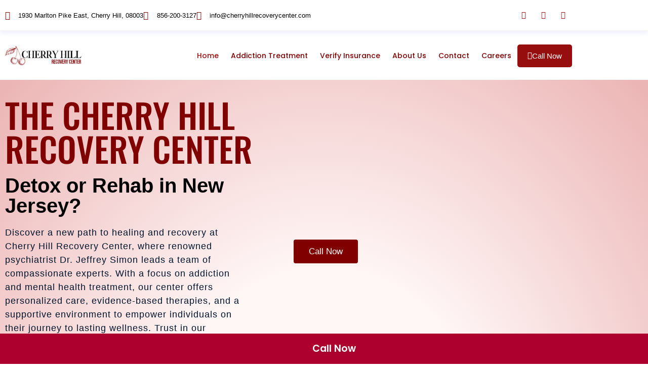

--- FILE ---
content_type: text/html; charset=UTF-8
request_url: https://cherryhillrecoverycenter.com/
body_size: 83529
content:
<!doctype html>
<html lang="en-US">
<head> <script>
var gform;gform||(document.addEventListener("gform_main_scripts_loaded",function(){gform.scriptsLoaded=!0}),document.addEventListener("gform/theme/scripts_loaded",function(){gform.themeScriptsLoaded=!0}),window.addEventListener("DOMContentLoaded",function(){gform.domLoaded=!0}),gform={domLoaded:!1,scriptsLoaded:!1,themeScriptsLoaded:!1,isFormEditor:()=>"function"==typeof InitializeEditor,callIfLoaded:function(o){return!(!gform.domLoaded||!gform.scriptsLoaded||!gform.themeScriptsLoaded&&!gform.isFormEditor()||(gform.isFormEditor()&&console.warn("The use of gform.initializeOnLoaded() is deprecated in the form editor context and will be removed in Gravity Forms 3.1."),o(),0))},initializeOnLoaded:function(o){gform.callIfLoaded(o)||(document.addEventListener("gform_main_scripts_loaded",()=>{gform.scriptsLoaded=!0,gform.callIfLoaded(o)}),document.addEventListener("gform/theme/scripts_loaded",()=>{gform.themeScriptsLoaded=!0,gform.callIfLoaded(o)}),window.addEventListener("DOMContentLoaded",()=>{gform.domLoaded=!0,gform.callIfLoaded(o)}))},hooks:{action:{},filter:{}},addAction:function(o,r,e,t){gform.addHook("action",o,r,e,t)},addFilter:function(o,r,e,t){gform.addHook("filter",o,r,e,t)},doAction:function(o){gform.doHook("action",o,arguments)},applyFilters:function(o){return gform.doHook("filter",o,arguments)},removeAction:function(o,r){gform.removeHook("action",o,r)},removeFilter:function(o,r,e){gform.removeHook("filter",o,r,e)},addHook:function(o,r,e,t,n){null==gform.hooks[o][r]&&(gform.hooks[o][r]=[]);var d=gform.hooks[o][r];null==n&&(n=r+"_"+d.length),gform.hooks[o][r].push({tag:n,callable:e,priority:t=null==t?10:t})},doHook:function(r,o,e){var t;if(e=Array.prototype.slice.call(e,1),null!=gform.hooks[r][o]&&((o=gform.hooks[r][o]).sort(function(o,r){return o.priority-r.priority}),o.forEach(function(o){"function"!=typeof(t=o.callable)&&(t=window[t]),"action"==r?t.apply(null,e):e[0]=t.apply(null,e)})),"filter"==r)return e[0]},removeHook:function(o,r,t,n){var e;null!=gform.hooks[o][r]&&(e=(e=gform.hooks[o][r]).filter(function(o,r,e){return!!(null!=n&&n!=o.tag||null!=t&&t!=o.priority)}),gform.hooks[o][r]=e)}});
</script>
<meta charset="UTF-8"><script>if(navigator.userAgent.match(/MSIE|Internet Explorer/i)||navigator.userAgent.match(/Trident\/7\..*?rv:11/i)){var href=document.location.href;if(!href.match(/[?&]nowprocket/)){if(href.indexOf("?")==-1){if(href.indexOf("#")==-1){document.location.href=href+"?nowprocket=1"}else{document.location.href=href.replace("#","?nowprocket=1#")}}else{if(href.indexOf("#")==-1){document.location.href=href+"&nowprocket=1"}else{document.location.href=href.replace("#","&nowprocket=1#")}}}}</script><script>(()=>{class RocketLazyLoadScripts{constructor(){this.v="2.0.4",this.userEvents=["keydown","keyup","mousedown","mouseup","mousemove","mouseover","mouseout","touchmove","touchstart","touchend","touchcancel","wheel","click","dblclick","input"],this.attributeEvents=["onblur","onclick","oncontextmenu","ondblclick","onfocus","onmousedown","onmouseenter","onmouseleave","onmousemove","onmouseout","onmouseover","onmouseup","onmousewheel","onscroll","onsubmit"]}async t(){this.i(),this.o(),/iP(ad|hone)/.test(navigator.userAgent)&&this.h(),this.u(),this.l(this),this.m(),this.k(this),this.p(this),this._(),await Promise.all([this.R(),this.L()]),this.lastBreath=Date.now(),this.S(this),this.P(),this.D(),this.O(),this.M(),await this.C(this.delayedScripts.normal),await this.C(this.delayedScripts.defer),await this.C(this.delayedScripts.async),await this.T(),await this.F(),await this.j(),await this.A(),window.dispatchEvent(new Event("rocket-allScriptsLoaded")),this.everythingLoaded=!0,this.lastTouchEnd&&await new Promise(t=>setTimeout(t,500-Date.now()+this.lastTouchEnd)),this.I(),this.H(),this.U(),this.W()}i(){this.CSPIssue=sessionStorage.getItem("rocketCSPIssue"),document.addEventListener("securitypolicyviolation",t=>{this.CSPIssue||"script-src-elem"!==t.violatedDirective||"data"!==t.blockedURI||(this.CSPIssue=!0,sessionStorage.setItem("rocketCSPIssue",!0))},{isRocket:!0})}o(){window.addEventListener("pageshow",t=>{this.persisted=t.persisted,this.realWindowLoadedFired=!0},{isRocket:!0}),window.addEventListener("pagehide",()=>{this.onFirstUserAction=null},{isRocket:!0})}h(){let t;function e(e){t=e}window.addEventListener("touchstart",e,{isRocket:!0}),window.addEventListener("touchend",function i(o){o.changedTouches[0]&&t.changedTouches[0]&&Math.abs(o.changedTouches[0].pageX-t.changedTouches[0].pageX)<10&&Math.abs(o.changedTouches[0].pageY-t.changedTouches[0].pageY)<10&&o.timeStamp-t.timeStamp<200&&(window.removeEventListener("touchstart",e,{isRocket:!0}),window.removeEventListener("touchend",i,{isRocket:!0}),"INPUT"===o.target.tagName&&"text"===o.target.type||(o.target.dispatchEvent(new TouchEvent("touchend",{target:o.target,bubbles:!0})),o.target.dispatchEvent(new MouseEvent("mouseover",{target:o.target,bubbles:!0})),o.target.dispatchEvent(new PointerEvent("click",{target:o.target,bubbles:!0,cancelable:!0,detail:1,clientX:o.changedTouches[0].clientX,clientY:o.changedTouches[0].clientY})),event.preventDefault()))},{isRocket:!0})}q(t){this.userActionTriggered||("mousemove"!==t.type||this.firstMousemoveIgnored?"keyup"===t.type||"mouseover"===t.type||"mouseout"===t.type||(this.userActionTriggered=!0,this.onFirstUserAction&&this.onFirstUserAction()):this.firstMousemoveIgnored=!0),"click"===t.type&&t.preventDefault(),t.stopPropagation(),t.stopImmediatePropagation(),"touchstart"===this.lastEvent&&"touchend"===t.type&&(this.lastTouchEnd=Date.now()),"click"===t.type&&(this.lastTouchEnd=0),this.lastEvent=t.type,t.composedPath&&t.composedPath()[0].getRootNode()instanceof ShadowRoot&&(t.rocketTarget=t.composedPath()[0]),this.savedUserEvents.push(t)}u(){this.savedUserEvents=[],this.userEventHandler=this.q.bind(this),this.userEvents.forEach(t=>window.addEventListener(t,this.userEventHandler,{passive:!1,isRocket:!0})),document.addEventListener("visibilitychange",this.userEventHandler,{isRocket:!0})}U(){this.userEvents.forEach(t=>window.removeEventListener(t,this.userEventHandler,{passive:!1,isRocket:!0})),document.removeEventListener("visibilitychange",this.userEventHandler,{isRocket:!0}),this.savedUserEvents.forEach(t=>{(t.rocketTarget||t.target).dispatchEvent(new window[t.constructor.name](t.type,t))})}m(){const t="return false",e=Array.from(this.attributeEvents,t=>"data-rocket-"+t),i="["+this.attributeEvents.join("],[")+"]",o="[data-rocket-"+this.attributeEvents.join("],[data-rocket-")+"]",s=(e,i,o)=>{o&&o!==t&&(e.setAttribute("data-rocket-"+i,o),e["rocket"+i]=new Function("event",o),e.setAttribute(i,t))};new MutationObserver(t=>{for(const n of t)"attributes"===n.type&&(n.attributeName.startsWith("data-rocket-")||this.everythingLoaded?n.attributeName.startsWith("data-rocket-")&&this.everythingLoaded&&this.N(n.target,n.attributeName.substring(12)):s(n.target,n.attributeName,n.target.getAttribute(n.attributeName))),"childList"===n.type&&n.addedNodes.forEach(t=>{if(t.nodeType===Node.ELEMENT_NODE)if(this.everythingLoaded)for(const i of[t,...t.querySelectorAll(o)])for(const t of i.getAttributeNames())e.includes(t)&&this.N(i,t.substring(12));else for(const e of[t,...t.querySelectorAll(i)])for(const t of e.getAttributeNames())this.attributeEvents.includes(t)&&s(e,t,e.getAttribute(t))})}).observe(document,{subtree:!0,childList:!0,attributeFilter:[...this.attributeEvents,...e]})}I(){this.attributeEvents.forEach(t=>{document.querySelectorAll("[data-rocket-"+t+"]").forEach(e=>{this.N(e,t)})})}N(t,e){const i=t.getAttribute("data-rocket-"+e);i&&(t.setAttribute(e,i),t.removeAttribute("data-rocket-"+e))}k(t){Object.defineProperty(HTMLElement.prototype,"onclick",{get(){return this.rocketonclick||null},set(e){this.rocketonclick=e,this.setAttribute(t.everythingLoaded?"onclick":"data-rocket-onclick","this.rocketonclick(event)")}})}S(t){function e(e,i){let o=e[i];e[i]=null,Object.defineProperty(e,i,{get:()=>o,set(s){t.everythingLoaded?o=s:e["rocket"+i]=o=s}})}e(document,"onreadystatechange"),e(window,"onload"),e(window,"onpageshow");try{Object.defineProperty(document,"readyState",{get:()=>t.rocketReadyState,set(e){t.rocketReadyState=e},configurable:!0}),document.readyState="loading"}catch(t){console.log("WPRocket DJE readyState conflict, bypassing")}}l(t){this.originalAddEventListener=EventTarget.prototype.addEventListener,this.originalRemoveEventListener=EventTarget.prototype.removeEventListener,this.savedEventListeners=[],EventTarget.prototype.addEventListener=function(e,i,o){o&&o.isRocket||!t.B(e,this)&&!t.userEvents.includes(e)||t.B(e,this)&&!t.userActionTriggered||e.startsWith("rocket-")||t.everythingLoaded?t.originalAddEventListener.call(this,e,i,o):(t.savedEventListeners.push({target:this,remove:!1,type:e,func:i,options:o}),"mouseenter"!==e&&"mouseleave"!==e||t.originalAddEventListener.call(this,e,t.savedUserEvents.push,o))},EventTarget.prototype.removeEventListener=function(e,i,o){o&&o.isRocket||!t.B(e,this)&&!t.userEvents.includes(e)||t.B(e,this)&&!t.userActionTriggered||e.startsWith("rocket-")||t.everythingLoaded?t.originalRemoveEventListener.call(this,e,i,o):t.savedEventListeners.push({target:this,remove:!0,type:e,func:i,options:o})}}J(t,e){this.savedEventListeners=this.savedEventListeners.filter(i=>{let o=i.type,s=i.target||window;return e!==o||t!==s||(this.B(o,s)&&(i.type="rocket-"+o),this.$(i),!1)})}H(){EventTarget.prototype.addEventListener=this.originalAddEventListener,EventTarget.prototype.removeEventListener=this.originalRemoveEventListener,this.savedEventListeners.forEach(t=>this.$(t))}$(t){t.remove?this.originalRemoveEventListener.call(t.target,t.type,t.func,t.options):this.originalAddEventListener.call(t.target,t.type,t.func,t.options)}p(t){let e;function i(e){return t.everythingLoaded?e:e.split(" ").map(t=>"load"===t||t.startsWith("load.")?"rocket-jquery-load":t).join(" ")}function o(o){function s(e){const s=o.fn[e];o.fn[e]=o.fn.init.prototype[e]=function(){return this[0]===window&&t.userActionTriggered&&("string"==typeof arguments[0]||arguments[0]instanceof String?arguments[0]=i(arguments[0]):"object"==typeof arguments[0]&&Object.keys(arguments[0]).forEach(t=>{const e=arguments[0][t];delete arguments[0][t],arguments[0][i(t)]=e})),s.apply(this,arguments),this}}if(o&&o.fn&&!t.allJQueries.includes(o)){const e={DOMContentLoaded:[],"rocket-DOMContentLoaded":[]};for(const t in e)document.addEventListener(t,()=>{e[t].forEach(t=>t())},{isRocket:!0});o.fn.ready=o.fn.init.prototype.ready=function(i){function s(){parseInt(o.fn.jquery)>2?setTimeout(()=>i.bind(document)(o)):i.bind(document)(o)}return"function"==typeof i&&(t.realDomReadyFired?!t.userActionTriggered||t.fauxDomReadyFired?s():e["rocket-DOMContentLoaded"].push(s):e.DOMContentLoaded.push(s)),o([])},s("on"),s("one"),s("off"),t.allJQueries.push(o)}e=o}t.allJQueries=[],o(window.jQuery),Object.defineProperty(window,"jQuery",{get:()=>e,set(t){o(t)}})}P(){const t=new Map;document.write=document.writeln=function(e){const i=document.currentScript,o=document.createRange(),s=i.parentElement;let n=t.get(i);void 0===n&&(n=i.nextSibling,t.set(i,n));const c=document.createDocumentFragment();o.setStart(c,0),c.appendChild(o.createContextualFragment(e)),s.insertBefore(c,n)}}async R(){return new Promise(t=>{this.userActionTriggered?t():this.onFirstUserAction=t})}async L(){return new Promise(t=>{document.addEventListener("DOMContentLoaded",()=>{this.realDomReadyFired=!0,t()},{isRocket:!0})})}async j(){return this.realWindowLoadedFired?Promise.resolve():new Promise(t=>{window.addEventListener("load",t,{isRocket:!0})})}M(){this.pendingScripts=[];this.scriptsMutationObserver=new MutationObserver(t=>{for(const e of t)e.addedNodes.forEach(t=>{"SCRIPT"!==t.tagName||t.noModule||t.isWPRocket||this.pendingScripts.push({script:t,promise:new Promise(e=>{const i=()=>{const i=this.pendingScripts.findIndex(e=>e.script===t);i>=0&&this.pendingScripts.splice(i,1),e()};t.addEventListener("load",i,{isRocket:!0}),t.addEventListener("error",i,{isRocket:!0}),setTimeout(i,1e3)})})})}),this.scriptsMutationObserver.observe(document,{childList:!0,subtree:!0})}async F(){await this.X(),this.pendingScripts.length?(await this.pendingScripts[0].promise,await this.F()):this.scriptsMutationObserver.disconnect()}D(){this.delayedScripts={normal:[],async:[],defer:[]},document.querySelectorAll("script[type$=rocketlazyloadscript]").forEach(t=>{t.hasAttribute("data-rocket-src")?t.hasAttribute("async")&&!1!==t.async?this.delayedScripts.async.push(t):t.hasAttribute("defer")&&!1!==t.defer||"module"===t.getAttribute("data-rocket-type")?this.delayedScripts.defer.push(t):this.delayedScripts.normal.push(t):this.delayedScripts.normal.push(t)})}async _(){await this.L();let t=[];document.querySelectorAll("script[type$=rocketlazyloadscript][data-rocket-src]").forEach(e=>{let i=e.getAttribute("data-rocket-src");if(i&&!i.startsWith("data:")){i.startsWith("//")&&(i=location.protocol+i);try{const o=new URL(i).origin;o!==location.origin&&t.push({src:o,crossOrigin:e.crossOrigin||"module"===e.getAttribute("data-rocket-type")})}catch(t){}}}),t=[...new Map(t.map(t=>[JSON.stringify(t),t])).values()],this.Y(t,"preconnect")}async G(t){if(await this.K(),!0!==t.noModule||!("noModule"in HTMLScriptElement.prototype))return new Promise(e=>{let i;function o(){(i||t).setAttribute("data-rocket-status","executed"),e()}try{if(navigator.userAgent.includes("Firefox/")||""===navigator.vendor||this.CSPIssue)i=document.createElement("script"),[...t.attributes].forEach(t=>{let e=t.nodeName;"type"!==e&&("data-rocket-type"===e&&(e="type"),"data-rocket-src"===e&&(e="src"),i.setAttribute(e,t.nodeValue))}),t.text&&(i.text=t.text),t.nonce&&(i.nonce=t.nonce),i.hasAttribute("src")?(i.addEventListener("load",o,{isRocket:!0}),i.addEventListener("error",()=>{i.setAttribute("data-rocket-status","failed-network"),e()},{isRocket:!0}),setTimeout(()=>{i.isConnected||e()},1)):(i.text=t.text,o()),i.isWPRocket=!0,t.parentNode.replaceChild(i,t);else{const i=t.getAttribute("data-rocket-type"),s=t.getAttribute("data-rocket-src");i?(t.type=i,t.removeAttribute("data-rocket-type")):t.removeAttribute("type"),t.addEventListener("load",o,{isRocket:!0}),t.addEventListener("error",i=>{this.CSPIssue&&i.target.src.startsWith("data:")?(console.log("WPRocket: CSP fallback activated"),t.removeAttribute("src"),this.G(t).then(e)):(t.setAttribute("data-rocket-status","failed-network"),e())},{isRocket:!0}),s?(t.fetchPriority="high",t.removeAttribute("data-rocket-src"),t.src=s):t.src="data:text/javascript;base64,"+window.btoa(unescape(encodeURIComponent(t.text)))}}catch(i){t.setAttribute("data-rocket-status","failed-transform"),e()}});t.setAttribute("data-rocket-status","skipped")}async C(t){const e=t.shift();return e?(e.isConnected&&await this.G(e),this.C(t)):Promise.resolve()}O(){this.Y([...this.delayedScripts.normal,...this.delayedScripts.defer,...this.delayedScripts.async],"preload")}Y(t,e){this.trash=this.trash||[];let i=!0;var o=document.createDocumentFragment();t.forEach(t=>{const s=t.getAttribute&&t.getAttribute("data-rocket-src")||t.src;if(s&&!s.startsWith("data:")){const n=document.createElement("link");n.href=s,n.rel=e,"preconnect"!==e&&(n.as="script",n.fetchPriority=i?"high":"low"),t.getAttribute&&"module"===t.getAttribute("data-rocket-type")&&(n.crossOrigin=!0),t.crossOrigin&&(n.crossOrigin=t.crossOrigin),t.integrity&&(n.integrity=t.integrity),t.nonce&&(n.nonce=t.nonce),o.appendChild(n),this.trash.push(n),i=!1}}),document.head.appendChild(o)}W(){this.trash.forEach(t=>t.remove())}async T(){try{document.readyState="interactive"}catch(t){}this.fauxDomReadyFired=!0;try{await this.K(),this.J(document,"readystatechange"),document.dispatchEvent(new Event("rocket-readystatechange")),await this.K(),document.rocketonreadystatechange&&document.rocketonreadystatechange(),await this.K(),this.J(document,"DOMContentLoaded"),document.dispatchEvent(new Event("rocket-DOMContentLoaded")),await this.K(),this.J(window,"DOMContentLoaded"),window.dispatchEvent(new Event("rocket-DOMContentLoaded"))}catch(t){console.error(t)}}async A(){try{document.readyState="complete"}catch(t){}try{await this.K(),this.J(document,"readystatechange"),document.dispatchEvent(new Event("rocket-readystatechange")),await this.K(),document.rocketonreadystatechange&&document.rocketonreadystatechange(),await this.K(),this.J(window,"load"),window.dispatchEvent(new Event("rocket-load")),await this.K(),window.rocketonload&&window.rocketonload(),await this.K(),this.allJQueries.forEach(t=>t(window).trigger("rocket-jquery-load")),await this.K(),this.J(window,"pageshow");const t=new Event("rocket-pageshow");t.persisted=this.persisted,window.dispatchEvent(t),await this.K(),window.rocketonpageshow&&window.rocketonpageshow({persisted:this.persisted})}catch(t){console.error(t)}}async K(){Date.now()-this.lastBreath>45&&(await this.X(),this.lastBreath=Date.now())}async X(){return document.hidden?new Promise(t=>setTimeout(t)):new Promise(t=>requestAnimationFrame(t))}B(t,e){return e===document&&"readystatechange"===t||(e===document&&"DOMContentLoaded"===t||(e===window&&"DOMContentLoaded"===t||(e===window&&"load"===t||e===window&&"pageshow"===t)))}static run(){(new RocketLazyLoadScripts).t()}}RocketLazyLoadScripts.run()})();</script>
	
	<meta name="viewport" content="width=device-width, initial-scale=1">
	<link rel="profile" href="https://gmpg.org/xfn/11">
	<meta name='robots' content='index, follow, max-image-preview:large, max-snippet:-1, max-video-preview:-1' />
	<style></style>
	
<!-- Google Tag Manager for WordPress by gtm4wp.com -->
<script data-cfasync="false" data-pagespeed-no-defer>
	var gtm4wp_datalayer_name = "dataLayer";
	var dataLayer = dataLayer || [];
</script>
<!-- End Google Tag Manager for WordPress by gtm4wp.com --><!-- Google tag (gtag.js) consent mode dataLayer added by Site Kit -->
<script type="rocketlazyloadscript" id="google_gtagjs-js-consent-mode-data-layer">
window.dataLayer = window.dataLayer || [];function gtag(){dataLayer.push(arguments);}
gtag('consent', 'default', {"ad_personalization":"denied","ad_storage":"denied","ad_user_data":"denied","analytics_storage":"denied","functionality_storage":"denied","security_storage":"denied","personalization_storage":"denied","region":["AT","BE","BG","CH","CY","CZ","DE","DK","EE","ES","FI","FR","GB","GR","HR","HU","IE","IS","IT","LI","LT","LU","LV","MT","NL","NO","PL","PT","RO","SE","SI","SK"],"wait_for_update":500});
window._googlesitekitConsentCategoryMap = {"statistics":["analytics_storage"],"marketing":["ad_storage","ad_user_data","ad_personalization"],"functional":["functionality_storage","security_storage"],"preferences":["personalization_storage"]};
window._googlesitekitConsents = {"ad_personalization":"denied","ad_storage":"denied","ad_user_data":"denied","analytics_storage":"denied","functionality_storage":"denied","security_storage":"denied","personalization_storage":"denied","region":["AT","BE","BG","CH","CY","CZ","DE","DK","EE","ES","FI","FR","GB","GR","HR","HU","IE","IS","IT","LI","LT","LU","LV","MT","NL","NO","PL","PT","RO","SE","SI","SK"],"wait_for_update":500};
</script>
<!-- End Google tag (gtag.js) consent mode dataLayer added by Site Kit -->

	<!-- This site is optimized with the Yoast SEO plugin v26.7 - https://yoast.com/wordpress/plugins/seo/ -->
	<title>Detox &amp; Rehab Recovery Center in Cherry Hill, NJ</title>
<link data-rocket-prefetch href="https://www.googletagmanager.com" rel="dns-prefetch">
<style id="wpr-usedcss">img:is([sizes=auto i],[sizes^="auto," i]){contain-intrinsic-size:3000px 1500px}@media screen and (max-width:650px){body{padding-bottom:60px}#callnowbutton:not(.cnb-displaymode){display:block;position:fixed;text-decoration:none}}img.emoji{display:inline!important;border:none!important;box-shadow:none!important;height:1em!important;width:1em!important;margin:0 .07em!important;vertical-align:-.1em!important;background:0 0!important;padding:0!important}:root{--wp--preset--aspect-ratio--square:1;--wp--preset--aspect-ratio--4-3:4/3;--wp--preset--aspect-ratio--3-4:3/4;--wp--preset--aspect-ratio--3-2:3/2;--wp--preset--aspect-ratio--2-3:2/3;--wp--preset--aspect-ratio--16-9:16/9;--wp--preset--aspect-ratio--9-16:9/16;--wp--preset--color--black:#000000;--wp--preset--color--cyan-bluish-gray:#abb8c3;--wp--preset--color--white:#ffffff;--wp--preset--color--pale-pink:#f78da7;--wp--preset--color--vivid-red:#cf2e2e;--wp--preset--color--luminous-vivid-orange:#ff6900;--wp--preset--color--luminous-vivid-amber:#fcb900;--wp--preset--color--light-green-cyan:#7bdcb5;--wp--preset--color--vivid-green-cyan:#00d084;--wp--preset--color--pale-cyan-blue:#8ed1fc;--wp--preset--color--vivid-cyan-blue:#0693e3;--wp--preset--color--vivid-purple:#9b51e0;--wp--preset--gradient--vivid-cyan-blue-to-vivid-purple:linear-gradient(135deg,rgba(6, 147, 227, 1) 0%,rgb(155, 81, 224) 100%);--wp--preset--gradient--light-green-cyan-to-vivid-green-cyan:linear-gradient(135deg,rgb(122, 220, 180) 0%,rgb(0, 208, 130) 100%);--wp--preset--gradient--luminous-vivid-amber-to-luminous-vivid-orange:linear-gradient(135deg,rgba(252, 185, 0, 1) 0%,rgba(255, 105, 0, 1) 100%);--wp--preset--gradient--luminous-vivid-orange-to-vivid-red:linear-gradient(135deg,rgba(255, 105, 0, 1) 0%,rgb(207, 46, 46) 100%);--wp--preset--gradient--very-light-gray-to-cyan-bluish-gray:linear-gradient(135deg,rgb(238, 238, 238) 0%,rgb(169, 184, 195) 100%);--wp--preset--gradient--cool-to-warm-spectrum:linear-gradient(135deg,rgb(74, 234, 220) 0%,rgb(151, 120, 209) 20%,rgb(207, 42, 186) 40%,rgb(238, 44, 130) 60%,rgb(251, 105, 98) 80%,rgb(254, 248, 76) 100%);--wp--preset--gradient--blush-light-purple:linear-gradient(135deg,rgb(255, 206, 236) 0%,rgb(152, 150, 240) 100%);--wp--preset--gradient--blush-bordeaux:linear-gradient(135deg,rgb(254, 205, 165) 0%,rgb(254, 45, 45) 50%,rgb(107, 0, 62) 100%);--wp--preset--gradient--luminous-dusk:linear-gradient(135deg,rgb(255, 203, 112) 0%,rgb(199, 81, 192) 50%,rgb(65, 88, 208) 100%);--wp--preset--gradient--pale-ocean:linear-gradient(135deg,rgb(255, 245, 203) 0%,rgb(182, 227, 212) 50%,rgb(51, 167, 181) 100%);--wp--preset--gradient--electric-grass:linear-gradient(135deg,rgb(202, 248, 128) 0%,rgb(113, 206, 126) 100%);--wp--preset--gradient--midnight:linear-gradient(135deg,rgb(2, 3, 129) 0%,rgb(40, 116, 252) 100%);--wp--preset--font-size--small:13px;--wp--preset--font-size--medium:20px;--wp--preset--font-size--large:36px;--wp--preset--font-size--x-large:42px;--wp--preset--spacing--20:0.44rem;--wp--preset--spacing--30:0.67rem;--wp--preset--spacing--40:1rem;--wp--preset--spacing--50:1.5rem;--wp--preset--spacing--60:2.25rem;--wp--preset--spacing--70:3.38rem;--wp--preset--spacing--80:5.06rem;--wp--preset--shadow--natural:6px 6px 9px rgba(0, 0, 0, .2);--wp--preset--shadow--deep:12px 12px 50px rgba(0, 0, 0, .4);--wp--preset--shadow--sharp:6px 6px 0px rgba(0, 0, 0, .2);--wp--preset--shadow--outlined:6px 6px 0px -3px rgba(255, 255, 255, 1),6px 6px rgba(0, 0, 0, 1);--wp--preset--shadow--crisp:6px 6px 0px rgba(0, 0, 0, 1)}:root{--wp--style--global--content-size:800px;--wp--style--global--wide-size:1200px}:where(body){margin:0}:where(.wp-site-blocks)>*{margin-block-start:24px;margin-block-end:0}:where(.wp-site-blocks)>:first-child{margin-block-start:0}:where(.wp-site-blocks)>:last-child{margin-block-end:0}:root{--wp--style--block-gap:24px}:root :where(.is-layout-flow)>:first-child{margin-block-start:0}:root :where(.is-layout-flow)>:last-child{margin-block-end:0}:root :where(.is-layout-flow)>*{margin-block-start:24px;margin-block-end:0}:root :where(.is-layout-constrained)>:first-child{margin-block-start:0}:root :where(.is-layout-constrained)>:last-child{margin-block-end:0}:root :where(.is-layout-constrained)>*{margin-block-start:24px;margin-block-end:0}:root :where(.is-layout-flex){gap:24px}:root :where(.is-layout-grid){gap:24px}body{padding-top:0;padding-right:0;padding-bottom:0;padding-left:0}a:where(:not(.wp-element-button)){text-decoration:underline}:root :where(.wp-element-button,.wp-block-button__link){background-color:#32373c;border-width:0;color:#fff;font-family:inherit;font-size:inherit;line-height:inherit;padding:calc(.667em + 2px) calc(1.333em + 2px);text-decoration:none}:root :where(.wp-block-pullquote){font-size:1.5em;line-height:1.6}:root{--wp-admin-theme-color:#3858e9;--wp-admin-theme-color--rgb:56,88,233;--wp-admin-theme-color-darker-10:#2145e6;--wp-admin-theme-color-darker-10--rgb:33,69,230;--wp-admin-theme-color-darker-20:#183ad6;--wp-admin-theme-color-darker-20--rgb:24,58,214;--wp-admin-border-width-focus:2px}@media (min-resolution:192dpi){:root{--wp-admin-border-width-focus:1.5px}}[role=region]{position:relative}html{line-height:1.15;-webkit-text-size-adjust:100%}*,:after,:before{box-sizing:border-box}body{background-color:#fff;color:#333;font-family:-apple-system,BlinkMacSystemFont,'Segoe UI',Roboto,'Helvetica Neue',Arial,'Noto Sans',sans-serif,'Apple Color Emoji','Segoe UI Emoji','Segoe UI Symbol','Noto Color Emoji';font-size:1rem;font-weight:400;line-height:1.5;margin:0;-webkit-font-smoothing:antialiased;-moz-osx-font-smoothing:grayscale}h1,h2,h3,h5,h6{color:inherit;font-family:inherit;font-weight:500;line-height:1.2;margin-block-end:1rem;margin-block-start:.5rem}h1{font-size:2.5rem}h2{font-size:2rem}h3{font-size:1.75rem}h5{font-size:1.25rem}h6{font-size:1rem}p{margin-block-end:.9rem;margin-block-start:0}a{background-color:transparent;color:#c36;text-decoration:none}a:active,a:hover{color:#336}a:not([href]):not([tabindex]),a:not([href]):not([tabindex]):focus,a:not([href]):not([tabindex]):hover{color:inherit;text-decoration:none}a:not([href]):not([tabindex]):focus{outline:0}strong{font-weight:bolder}code{font-family:monospace,monospace;font-size:1em}small{font-size:80%}sub{font-size:75%;line-height:0;position:relative;vertical-align:baseline}sub{bottom:-.25em}img{border-style:none;height:auto;max-width:100%}[hidden],template{display:none}@media print{*,:after,:before{background:0 0!important;box-shadow:none!important;color:#000!important;text-shadow:none!important}a,a:visited{text-decoration:underline}a[href]:after{content:" (" attr(href) ")"}a[href^="#"]:after,a[href^="javascript:"]:after{content:""}img,tr{-moz-column-break-inside:avoid;break-inside:avoid}h2,h3,p{orphans:3;widows:3}h2,h3{-moz-column-break-after:avoid;break-after:avoid}}label{display:inline-block;line-height:1;vertical-align:middle}button,input,optgroup,select,textarea{font-family:inherit;font-size:1rem;line-height:1.5;margin:0}input[type=date],input[type=email],input[type=number],input[type=password],input[type=search],input[type=tel],input[type=text],input[type=url],select,textarea{border:1px solid #666;border-radius:3px;padding:.5rem 1rem;transition:all .3s;width:100%}input[type=date]:focus,input[type=email]:focus,input[type=number]:focus,input[type=password]:focus,input[type=search]:focus,input[type=tel]:focus,input[type=text]:focus,input[type=url]:focus,select:focus,textarea:focus{border-color:#333}button,input{overflow:visible}button,select{text-transform:none}[type=button],[type=reset],[type=submit],button{-webkit-appearance:button;width:auto}[type=button],[type=submit],button{background-color:transparent;border:1px solid #c36;border-radius:3px;color:#c36;display:inline-block;font-size:1rem;font-weight:400;padding:.5rem 1rem;text-align:center;transition:all .3s;-webkit-user-select:none;-moz-user-select:none;user-select:none;white-space:nowrap}[type=button]:focus:not(:focus-visible),[type=submit]:focus:not(:focus-visible),button:focus:not(:focus-visible){outline:0}[type=button]:focus,[type=button]:hover,[type=submit]:focus,[type=submit]:hover,button:focus,button:hover{background-color:#c36;color:#fff;text-decoration:none}[type=button]:not(:disabled),[type=submit]:not(:disabled),button:not(:disabled){cursor:pointer}fieldset{padding:.35em .75em .625em}legend{box-sizing:border-box;color:inherit;display:table;max-width:100%;padding:0;white-space:normal}progress{vertical-align:baseline}textarea{overflow:auto;resize:vertical}[type=checkbox],[type=radio]{box-sizing:border-box;padding:0}[type=number]::-webkit-inner-spin-button,[type=number]::-webkit-outer-spin-button{height:auto}[type=search]{-webkit-appearance:textfield;outline-offset:-2px}[type=search]::-webkit-search-decoration{-webkit-appearance:none}::-webkit-file-upload-button{-webkit-appearance:button;font:inherit}select{display:block}table{background-color:transparent;border-collapse:collapse;border-spacing:0;font-size:.9em;margin-block-end:15px;width:100%}table th{border:1px solid hsla(0,0%,50%,.502);line-height:1.5;padding:15px;vertical-align:top}table th{font-weight:700}table tbody>tr:nth-child(odd)>th{background-color:hsla(0,0%,50%,.071)}table tbody tr:hover>th{background-color:hsla(0,0%,50%,.102)}table tbody+tbody{border-block-start:2px solid hsla(0,0%,50%,.502)}dl,dt,li,ul{background:0 0;border:0;font-size:100%;margin-block-end:0;margin-block-start:0;outline:0;vertical-align:baseline}.page-content a{text-decoration:underline}.sticky{display:block;position:relative}.hide{display:none!important}.screen-reader-text{clip:rect(1px,1px,1px,1px);height:1px;overflow:hidden;position:absolute!important;width:1px;word-wrap:normal!important}.screen-reader-text:focus{background-color:#eee;clip:auto!important;clip-path:none;color:#333;display:block;font-size:1rem;height:auto;left:5px;line-height:normal;padding:12px 24px;text-decoration:none;top:5px;width:auto;z-index:100000}.site-header:not(.dynamic-header),body:not([class*=elementor-page-]) .site-main{margin-inline-end:auto;margin-inline-start:auto;width:100%}@media(max-width:575px){.site-header:not(.dynamic-header),body:not([class*=elementor-page-]) .site-main{padding-inline-end:10px;padding-inline-start:10px}}@media(min-width:576px){.site-header:not(.dynamic-header),body:not([class*=elementor-page-]) .site-main{max-width:500px}}@media(min-width:768px){.site-header:not(.dynamic-header),body:not([class*=elementor-page-]) .site-main{max-width:600px}}@media(min-width:992px){.site-header:not(.dynamic-header),body:not([class*=elementor-page-]) .site-main{max-width:800px}}@media(min-width:1200px){.site-header:not(.dynamic-header),body:not([class*=elementor-page-]) .site-main{max-width:1140px}}.site-header+.elementor{min-height:calc(100vh - 320px)}.site-header{display:flex;flex-wrap:wrap;justify-content:space-between;padding-block-end:1rem;padding-block-start:1rem;position:relative}.site-navigation-toggle-holder{align-items:center;display:flex;padding:8px 15px}.site-navigation-toggle-holder .site-navigation-toggle{align-items:center;background-color:rgba(0,0,0,.05);border:0 solid;border-radius:3px;color:#494c4f;cursor:pointer;display:flex;justify-content:center;padding:.5rem}.site-navigation-dropdown{bottom:0;left:0;margin-block-start:10px;position:absolute;transform-origin:top;transition:max-height .3s,transform .3s;width:100%;z-index:10000}.site-navigation-toggle-holder:not(.elementor-active)+.site-navigation-dropdown{max-height:0;transform:scaleY(0)}.site-navigation-toggle-holder.elementor-active+.site-navigation-dropdown{max-height:100vh;transform:scaleY(1)}.site-navigation-dropdown ul{padding:0}.site-navigation-dropdown ul.menu{background:#fff;margin:0;padding:0;position:absolute;width:100%}.site-navigation-dropdown ul.menu li{display:block;position:relative;width:100%}.site-navigation-dropdown ul.menu li a{background:#fff;box-shadow:inset 0 -1px 0 rgba(0,0,0,.102);color:#55595c;display:block;padding:20px}.site-navigation-dropdown ul.menu li.current-menu-item a{background:#55595c;color:#fff}.site-navigation-dropdown ul.menu>li li{max-height:0;transform:scaleY(0);transform-origin:top;transition:max-height .3s,transform .3s}.site-navigation-dropdown ul.menu li.elementor-active>ul>li{max-height:100vh;transform:scaleY(1)}:root{--direction-multiplier:1}body.rtl,html[dir=rtl]{--direction-multiplier:-1}.elementor-screen-only,.screen-reader-text,.screen-reader-text span{height:1px;margin:-1px;overflow:hidden;padding:0;position:absolute;top:-10000em;width:1px;clip:rect(0,0,0,0);border:0}.elementor-clearfix:after{clear:both;content:"";display:block;height:0;width:0}.elementor *,.elementor :after,.elementor :before{box-sizing:border-box}.elementor a{box-shadow:none;text-decoration:none}.elementor img{border:none;border-radius:0;box-shadow:none;height:auto;max-width:100%}.elementor .elementor-widget:not(.elementor-widget-text-editor):not(.elementor-widget-theme-post-content) figure{margin:0}.elementor iframe,.elementor object,.elementor video{border:none;line-height:1;margin:0;max-width:100%;width:100%}.elementor .elementor-background-overlay{inset:0;position:absolute}.e-con-inner>.elementor-element.elementor-absolute,.e-con>.elementor-element.elementor-absolute,.elementor-widget-wrap>.elementor-element.elementor-absolute{position:absolute}.elementor-widget-wrap .elementor-element.elementor-widget__width-auto,.elementor-widget-wrap .elementor-element.elementor-widget__width-initial{max-width:100%}.elementor-element.elementor-absolute{z-index:1}.elementor-element{--flex-direction:initial;--flex-wrap:initial;--justify-content:initial;--align-items:initial;--align-content:initial;--gap:initial;--flex-basis:initial;--flex-grow:initial;--flex-shrink:initial;--order:initial;--align-self:initial;align-self:var(--align-self);flex-basis:var(--flex-basis);flex-grow:var(--flex-grow);flex-shrink:var(--flex-shrink);order:var(--order)}.elementor-element:where(.e-con-full,.elementor-widget){align-content:var(--align-content);align-items:var(--align-items);flex-direction:var(--flex-direction);flex-wrap:var(--flex-wrap);gap:var(--row-gap) var(--column-gap);justify-content:var(--justify-content)}.elementor-invisible{visibility:hidden}.elementor-align-center{text-align:center}.elementor-align-right{text-align:right}.elementor-align-center .elementor-button,.elementor-align-right .elementor-button{width:auto}.elementor-align-justify .elementor-button{width:100%}@media (max-width:767px){.elementor-widget-wrap .elementor-element.elementor-widget-mobile__width-initial{max-width:100%}.elementor-mobile-align-center{text-align:center}.elementor-mobile-align-center .elementor-button{width:auto}.elementor-mobile-align-justify .elementor-button{width:100%}.elementor-column{width:100%}}:root{--page-title-display:block}.elementor-section{position:relative}.elementor-section .elementor-container{display:flex;margin-inline:auto;position:relative}@media (max-width:1024px){.elementor-section .elementor-container{flex-wrap:wrap}}.elementor-section.elementor-section-items-middle>.elementor-container{align-items:center}.elementor-widget-wrap{align-content:flex-start;flex-wrap:wrap;position:relative;width:100%}.elementor:not(.elementor-bc-flex-widget) .elementor-widget-wrap{display:flex}.elementor-widget-wrap>.elementor-element{width:100%}.elementor-widget-wrap.e-swiper-container{width:calc(100% - (var(--e-column-margin-left,0px) + var(--e-column-margin-right,0px)))}.elementor-widget{position:relative}.elementor-widget:not(:last-child){margin-block-end:var(--kit-widget-spacing,20px)}.elementor-widget:not(:last-child).elementor-absolute,.elementor-widget:not(:last-child).elementor-widget__width-auto,.elementor-widget:not(:last-child).elementor-widget__width-initial{margin-block-end:0}.elementor-column{display:flex;min-height:1px;position:relative}.elementor-column-gap-default>.elementor-column>.elementor-element-populated{padding:10px}.elementor-column-gap-extended>.elementor-column>.elementor-element-populated{padding:15px}@media (min-width:768px){.elementor-section.elementor-section-height-full{height:100vh}.elementor-section.elementor-section-height-full>.elementor-container{height:100%}.elementor-column.elementor-col-25{width:25%}.elementor-column.elementor-col-33{width:33.333%}.elementor-column.elementor-col-50{width:50%}.elementor-column.elementor-col-100{width:100%}}.elementor-grid{display:grid;grid-column-gap:var(--grid-column-gap);grid-row-gap:var(--grid-row-gap)}.elementor-grid .elementor-grid-item{min-width:0}.elementor-grid-0 .elementor-grid{display:inline-block;margin-block-end:calc(-1 * var(--grid-row-gap));width:100%;word-spacing:var(--grid-column-gap)}.elementor-grid-0 .elementor-grid .elementor-grid-item{display:inline-block;margin-block-end:var(--grid-row-gap);word-break:break-word}.elementor-grid-3 .elementor-grid{grid-template-columns:repeat(3,1fr)}@media (min-width:1025px){#elementor-device-mode:after{content:"desktop"}}@media (min-width:-1){#elementor-device-mode:after{content:"widescreen"}.elementor-widget:not(.elementor-widescreen-align-end) .elementor-icon-list-item:after{inset-inline-start:0}.elementor-widget:not(.elementor-widescreen-align-start) .elementor-icon-list-item:after{inset-inline-end:0}}@media (max-width:-1){#elementor-device-mode:after{content:"laptop";content:"tablet_extra"}}@media (max-width:1024px){.elementor-grid-tablet-2 .elementor-grid{grid-template-columns:repeat(2,1fr)}#elementor-device-mode:after{content:"tablet"}}@media (max-width:-1){#elementor-device-mode:after{content:"mobile_extra"}.elementor-widget:not(.elementor-laptop-align-end) .elementor-icon-list-item:after{inset-inline-start:0}.elementor-widget:not(.elementor-laptop-align-start) .elementor-icon-list-item:after{inset-inline-end:0}.elementor-widget:not(.elementor-tablet_extra-align-end) .elementor-icon-list-item:after{inset-inline-start:0}.elementor-widget:not(.elementor-tablet_extra-align-start) .elementor-icon-list-item:after{inset-inline-end:0}}@media (prefers-reduced-motion:no-preference){html{scroll-behavior:smooth}}.e-con{--border-radius:0;--border-top-width:0px;--border-right-width:0px;--border-bottom-width:0px;--border-left-width:0px;--border-style:initial;--border-color:initial;--container-widget-width:100%;--container-widget-height:initial;--container-widget-flex-grow:0;--container-widget-align-self:initial;--content-width:min(100%,var(--container-max-width,1140px));--width:100%;--min-height:initial;--height:auto;--text-align:initial;--margin-top:0px;--margin-right:0px;--margin-bottom:0px;--margin-left:0px;--padding-top:var(--container-default-padding-top,10px);--padding-right:var(--container-default-padding-right,10px);--padding-bottom:var(--container-default-padding-bottom,10px);--padding-left:var(--container-default-padding-left,10px);--position:relative;--z-index:revert;--overflow:visible;--gap:var(--widgets-spacing,20px);--row-gap:var(--widgets-spacing-row,20px);--column-gap:var(--widgets-spacing-column,20px);--overlay-mix-blend-mode:initial;--overlay-opacity:1;--overlay-transition:0.3s;--e-con-grid-template-columns:repeat(3,1fr);--e-con-grid-template-rows:repeat(2,1fr);border-radius:var(--border-radius);height:var(--height);min-height:var(--min-height);min-width:0;overflow:var(--overflow);position:var(--position);width:var(--width);z-index:var(--z-index);--flex-wrap-mobile:wrap}.e-con:where(:not(.e-div-block-base)){transition:background var(--background-transition,.3s),border var(--border-transition,.3s),box-shadow var(--border-transition,.3s),transform var(--e-con-transform-transition-duration,.4s)}.e-con{--margin-block-start:var(--margin-top);--margin-block-end:var(--margin-bottom);--margin-inline-start:var(--margin-left);--margin-inline-end:var(--margin-right);--padding-inline-start:var(--padding-left);--padding-inline-end:var(--padding-right);--padding-block-start:var(--padding-top);--padding-block-end:var(--padding-bottom);--border-block-start-width:var(--border-top-width);--border-block-end-width:var(--border-bottom-width);--border-inline-start-width:var(--border-left-width);--border-inline-end-width:var(--border-right-width)}body.rtl .e-con{--padding-inline-start:var(--padding-right);--padding-inline-end:var(--padding-left);--margin-inline-start:var(--margin-right);--margin-inline-end:var(--margin-left);--border-inline-start-width:var(--border-right-width);--border-inline-end-width:var(--border-left-width)}.e-con{margin-block-end:var(--margin-block-end);margin-block-start:var(--margin-block-start);margin-inline-end:var(--margin-inline-end);margin-inline-start:var(--margin-inline-start);padding-inline-end:var(--padding-inline-end);padding-inline-start:var(--padding-inline-start)}.e-con>.e-con-inner{padding-block-end:var(--padding-block-end);padding-block-start:var(--padding-block-start);text-align:var(--text-align)}.e-con,.e-con>.e-con-inner{display:var(--display)}.e-con>.e-con-inner{gap:var(--row-gap) var(--column-gap);height:100%;margin:0 auto;max-width:var(--content-width);padding-inline-end:0;padding-inline-start:0;width:100%}:is(.elementor-section-wrap,[data-elementor-id])>.e-con{--margin-left:auto;--margin-right:auto;max-width:min(100%,var(--width))}.e-con .elementor-widget.elementor-widget{margin-block-end:0}.e-con:before,.e-con>.elementor-motion-effects-container>.elementor-motion-effects-layer:before{border-block-end-width:var(--border-block-end-width);border-block-start-width:var(--border-block-start-width);border-color:var(--border-color);border-inline-end-width:var(--border-inline-end-width);border-inline-start-width:var(--border-inline-start-width);border-radius:var(--border-radius);border-style:var(--border-style);content:var(--background-overlay);display:block;height:max(100% + var(--border-top-width) + var(--border-bottom-width),100%);left:calc(0px - var(--border-left-width));mix-blend-mode:var(--overlay-mix-blend-mode);opacity:var(--overlay-opacity);position:absolute;top:calc(0px - var(--border-top-width));transition:var(--overlay-transition,.3s);width:max(100% + var(--border-left-width) + var(--border-right-width),100%)}.e-con:before{transition:background var(--overlay-transition,.3s),border-radius var(--border-transition,.3s),opacity var(--overlay-transition,.3s)}.e-con .elementor-widget{min-width:0}.e-con .elementor-widget-google_maps,.e-con .elementor-widget-video,.e-con .elementor-widget.e-widget-swiper{width:100%}.e-con>.e-con-inner>.elementor-widget>.elementor-widget-container,.e-con>.elementor-widget>.elementor-widget-container{height:100%}.e-con.e-con>.e-con-inner>.elementor-widget,.elementor.elementor .e-con>.elementor-widget{max-width:100%}.e-con .elementor-widget:not(:last-child){--kit-widget-spacing:0px}.elementor-form-fields-wrapper{display:flex;flex-wrap:wrap}.elementor-form-fields-wrapper.elementor-labels-above .elementor-field-group .elementor-field-subgroup,.elementor-form-fields-wrapper.elementor-labels-above .elementor-field-group>.elementor-select-wrapper,.elementor-form-fields-wrapper.elementor-labels-above .elementor-field-group>input,.elementor-form-fields-wrapper.elementor-labels-above .elementor-field-group>textarea{flex-basis:100%;max-width:100%}.elementor-form-fields-wrapper.elementor-labels-inline>.elementor-field-group .elementor-select-wrapper,.elementor-form-fields-wrapper.elementor-labels-inline>.elementor-field-group>input{flex-grow:1}.elementor-field-group{align-items:center;flex-wrap:wrap}.elementor-field-group.elementor-field-type-submit{align-items:flex-end}.elementor-field-group .elementor-field-textual{background-color:transparent;border:1px solid #69727d;color:#1f2124;flex-grow:1;max-width:100%;vertical-align:middle;width:100%}.elementor-field-group .elementor-field-textual:focus{box-shadow:inset 0 0 0 1px rgba(0,0,0,.1);outline:0}.elementor-field-group .elementor-field-textual::-moz-placeholder{color:inherit;font-family:inherit;opacity:.6}.elementor-field-group .elementor-field-textual::placeholder{color:inherit;font-family:inherit;opacity:.6}.elementor-field-label{cursor:pointer}.elementor-field-textual{border-radius:3px;font-size:15px;line-height:1.4;min-height:40px;padding:5px 14px}.elementor-field-textual.elementor-size-md{border-radius:4px;font-size:16px;min-height:47px;padding:6px 16px}.elementor-field-textual.elementor-size-lg{border-radius:5px;font-size:18px;min-height:59px;padding:7px 20px}.elementor-button-align-stretch .elementor-field-type-submit:not(.e-form__buttons__wrapper) .elementor-button{flex-basis:100%}.elementor-button-align-stretch .e-form__buttons__wrapper{flex-basis:50%;flex-grow:1}.elementor-button-align-stretch .e-form__buttons__wrapper__button{flex-basis:100%}.elementor-button-align-center .e-form__buttons{justify-content:center}.elementor-button-align-start .e-form__buttons{justify-content:flex-start}.elementor-button-align-end .e-form__buttons,[dir=rtl] .elementor-button-align-start .e-form__buttons{justify-content:flex-end}[dir=rtl] .elementor-button-align-end .e-form__buttons{justify-content:flex-start}.elementor-button-align-center .elementor-field-type-submit:not(.e-form__buttons__wrapper) .elementor-button,.elementor-button-align-end .elementor-field-type-submit:not(.e-form__buttons__wrapper) .elementor-button,.elementor-button-align-start .elementor-field-type-submit:not(.e-form__buttons__wrapper) .elementor-button{flex-basis:auto}.elementor-button-align-center .e-form__buttons__wrapper,.elementor-button-align-end .e-form__buttons__wrapper,.elementor-button-align-start .e-form__buttons__wrapper{flex-grow:0}.elementor-button-align-center .e-form__buttons__wrapper,.elementor-button-align-center .e-form__buttons__wrapper__button,.elementor-button-align-end .e-form__buttons__wrapper,.elementor-button-align-end .e-form__buttons__wrapper__button,.elementor-button-align-start .e-form__buttons__wrapper,.elementor-button-align-start .e-form__buttons__wrapper__button{flex-basis:auto}@media screen and (max-width:1024px){.elementor-tablet-button-align-stretch .elementor-field-type-submit:not(.e-form__buttons__wrapper) .elementor-button{flex-basis:100%}.elementor-tablet-button-align-stretch .e-form__buttons__wrapper{flex-basis:50%;flex-grow:1}.elementor-tablet-button-align-stretch .e-form__buttons__wrapper__button{flex-basis:100%}.elementor-tablet-button-align-center .e-form__buttons{justify-content:center}.elementor-tablet-button-align-start .e-form__buttons{justify-content:flex-start}.elementor-tablet-button-align-end .e-form__buttons,[dir=rtl] .elementor-tablet-button-align-start .e-form__buttons{justify-content:flex-end}[dir=rtl] .elementor-tablet-button-align-end .e-form__buttons{justify-content:flex-start}.elementor-tablet-button-align-center .elementor-field-type-submit:not(.e-form__buttons__wrapper) .elementor-button,.elementor-tablet-button-align-end .elementor-field-type-submit:not(.e-form__buttons__wrapper) .elementor-button,.elementor-tablet-button-align-start .elementor-field-type-submit:not(.e-form__buttons__wrapper) .elementor-button{flex-basis:auto}.elementor-tablet-button-align-center .e-form__buttons__wrapper,.elementor-tablet-button-align-end .e-form__buttons__wrapper,.elementor-tablet-button-align-start .e-form__buttons__wrapper{flex-grow:0}.elementor-tablet-button-align-center .e-form__buttons__wrapper,.elementor-tablet-button-align-center .e-form__buttons__wrapper__button,.elementor-tablet-button-align-end .e-form__buttons__wrapper,.elementor-tablet-button-align-end .e-form__buttons__wrapper__button,.elementor-tablet-button-align-start .e-form__buttons__wrapper,.elementor-tablet-button-align-start .e-form__buttons__wrapper__button{flex-basis:auto}}@media screen and (max-width:767px){.elementor-mobile-button-align-stretch .elementor-field-type-submit:not(.e-form__buttons__wrapper) .elementor-button{flex-basis:100%}.elementor-mobile-button-align-stretch .e-form__buttons__wrapper{flex-basis:50%;flex-grow:1}.elementor-mobile-button-align-stretch .e-form__buttons__wrapper__button{flex-basis:100%}.elementor-mobile-button-align-center .e-form__buttons{justify-content:center}.elementor-mobile-button-align-start .e-form__buttons{justify-content:flex-start}.elementor-mobile-button-align-end .e-form__buttons,[dir=rtl] .elementor-mobile-button-align-start .e-form__buttons{justify-content:flex-end}[dir=rtl] .elementor-mobile-button-align-end .e-form__buttons{justify-content:flex-start}.elementor-mobile-button-align-center .elementor-field-type-submit:not(.e-form__buttons__wrapper) .elementor-button,.elementor-mobile-button-align-end .elementor-field-type-submit:not(.e-form__buttons__wrapper) .elementor-button,.elementor-mobile-button-align-start .elementor-field-type-submit:not(.e-form__buttons__wrapper) .elementor-button{flex-basis:auto}.elementor-mobile-button-align-center .e-form__buttons__wrapper,.elementor-mobile-button-align-end .e-form__buttons__wrapper,.elementor-mobile-button-align-start .e-form__buttons__wrapper{flex-grow:0}.elementor-mobile-button-align-center .e-form__buttons__wrapper,.elementor-mobile-button-align-center .e-form__buttons__wrapper__button,.elementor-mobile-button-align-end .e-form__buttons__wrapper,.elementor-mobile-button-align-end .e-form__buttons__wrapper__button,.elementor-mobile-button-align-start .e-form__buttons__wrapper,.elementor-mobile-button-align-start .e-form__buttons__wrapper__button{flex-basis:auto}}.elementor-form .elementor-button{border:none;padding-block-end:0;padding-block-start:0}.elementor-form .elementor-button-content-wrapper,.elementor-form .elementor-button>span{display:flex;flex-direction:row;gap:5px;justify-content:center}.elementor-form .elementor-button.elementor-size-xs{min-height:33px}.elementor-form .elementor-button.elementor-size-sm{min-height:40px}.elementor-form .elementor-button.elementor-size-md{min-height:47px}.elementor-form .elementor-button.elementor-size-lg{min-height:59px}.elementor-form .elementor-button.elementor-size-xl{min-height:72px}.elementor-element:where(:not(.e-con)):where(:not(.e-div-block-base)) .elementor-widget-container,.elementor-element:where(:not(.e-con)):where(:not(.e-div-block-base)):not(:has(.elementor-widget-container)){transition:background .3s,border .3s,border-radius .3s,box-shadow .3s,transform var(--e-transform-transition-duration,.4s)}.elementor-heading-title{line-height:1;margin:0;padding:0}.elementor-button{background-color:#69727d;border-radius:3px;color:#fff;display:inline-block;fill:#fff;font-size:15px;line-height:1;padding:12px 24px;text-align:center;transition:all .3s}.elementor-button:focus,.elementor-button:hover,.elementor-button:visited{color:#fff}.elementor-button-content-wrapper{display:flex;flex-direction:row;gap:5px;justify-content:center}.elementor-button-icon{align-items:center;display:flex}.elementor-button-icon svg{height:auto;width:1em}.elementor-button-icon .e-font-icon-svg{height:1em}.elementor-button-text{display:inline-block}.elementor-button.elementor-size-md{border-radius:4px;font-size:16px;padding:15px 30px}.elementor-button.elementor-size-lg{border-radius:5px;font-size:18px;padding:20px 40px}.elementor-button span{text-decoration:inherit}.elementor-icon{color:#69727d;display:inline-block;font-size:50px;line-height:1;text-align:center;transition:all .3s}.elementor-icon:hover{color:#69727d}.elementor-icon i,.elementor-icon svg{display:block;height:1em;position:relative;width:1em}.elementor-icon i:before,.elementor-icon svg:before{left:50%;position:absolute;transform:translateX(-50%)}.elementor-shape-rounded .elementor-icon{border-radius:10%}.animated{animation-duration:1.25s}.animated.reverse{animation-direction:reverse;animation-fill-mode:forwards}@media (max-width:767px){.elementor-grid-mobile-1 .elementor-grid{grid-template-columns:repeat(1,1fr)}#elementor-device-mode:after{content:"mobile"}.elementor .elementor-hidden-mobile,.elementor .elementor-hidden-phone{display:none}}@media (min-width:768px) and (max-width:1024px){.elementor .elementor-hidden-tablet{display:none}}@media (min-width:1025px) and (max-width:99999px){.elementor .elementor-hidden-desktop{display:none}}.elementor-kit-27{--e-global-color-primary:#800000;--e-global-color-secondary:#54595F;--e-global-color-text:#7A7A7A;--e-global-color-accent:#000000;--e-global-color-7863d83:#FFFFFF;--e-global-color-890fb85:#ECB5B5;--e-global-color-7d13982:#970E0E;--e-global-typography-primary-font-family:"Muli";--e-global-typography-primary-font-size:65px;--e-global-typography-primary-font-weight:600;--e-global-typography-secondary-font-family:"Muli";--e-global-typography-secondary-font-size:30px;--e-global-typography-secondary-font-weight:400;--e-global-typography-text-font-family:"Muli";--e-global-typography-text-font-size:16px;--e-global-typography-text-font-weight:400;--e-global-typography-accent-font-family:"Muli";--e-global-typography-accent-font-size:15px;--e-global-typography-accent-font-weight:500;--e-global-typography-7e56714-font-family:"Muli";--e-global-typography-7e56714-font-size:18px;--e-global-typography-7e56714-font-weight:600;--e-global-typography-af44016-font-family:"Muli";--e-global-typography-af44016-font-size:16px;--e-global-typography-af44016-font-weight:400;--e-global-typography-af44016-line-height:1.5em;--e-global-typography-af44016-letter-spacing:1px;--e-global-typography-919402e-font-family:"Muli";--e-global-typography-919402e-font-size:16px;--e-global-typography-919402e-font-weight:700;--e-global-typography-919402e-text-transform:uppercase;--e-global-typography-919402e-letter-spacing:1px;--e-global-typography-bf253a7-font-family:"Muli";--e-global-typography-bf253a7-font-size:27px;--e-global-typography-bf253a7-font-weight:800;--e-global-typography-bf253a7-text-transform:capitalize;--e-global-typography-bf253a7-line-height:1.5em;--e-global-typography-bf253a7-letter-spacing:0.5px;--e-global-typography-380e73d-font-family:"Muli";--e-global-typography-380e73d-font-size:22px;--e-global-typography-380e73d-font-weight:800;--e-global-typography-d60e603-font-family:"Muli";--e-global-typography-d60e603-font-size:15px;--e-global-typography-d60e603-font-weight:300;--e-global-typography-d60e603-letter-spacing:1px;--e-global-typography-327aee1-font-family:"Muli";--e-global-typography-327aee1-font-size:13px;--e-global-typography-327aee1-font-weight:500;--e-global-typography-c7b98a4-font-family:"Muli";--e-global-typography-c7b98a4-font-size:16px;--e-global-typography-c7b98a4-font-weight:800;--e-global-typography-c7b98a4-line-height:1.5em;--e-global-typography-c7b98a4-letter-spacing:1px;--e-global-typography-05e70d9-font-family:"Muli";--e-global-typography-05e70d9-font-size:20px;--e-global-typography-05e70d9-font-weight:800;--e-global-typography-0c54e08-font-family:"Muli";--e-global-typography-0c54e08-font-size:18px;--e-global-typography-0c54e08-font-weight:900;--e-global-typography-f086775-font-family:"Muli";--e-global-typography-f086775-font-size:16px;--e-global-typography-f086775-font-weight:400;--e-global-typography-ee724af-font-family:"Muli";--e-global-typography-ee724af-font-size:45px;--e-global-typography-ee724af-font-weight:800;--e-global-typography-d3f6d82-font-family:"Muli";--e-global-typography-d3f6d82-font-size:20px;--e-global-typography-d3f6d82-font-weight:400;--e-global-typography-856d99b-font-family:"Muli";--e-global-typography-856d99b-font-size:17px;--e-global-typography-856d99b-font-weight:400;--e-global-typography-9fba17d-font-family:"Muli";--e-global-typography-9fba17d-font-size:13px;--e-global-typography-9fba17d-font-weight:500;--e-global-typography-79e60b9-font-family:"Muli";--e-global-typography-79e60b9-font-size:13px;--e-global-typography-79e60b9-font-weight:500;--e-global-typography-41f9d80-font-family:"Muli";--e-global-typography-41f9d80-font-size:16px;--e-global-typography-41f9d80-font-weight:700;--e-global-typography-d5d6356-font-family:"Muli";--e-global-typography-d5d6356-font-size:17px;--e-global-typography-d5d6356-font-weight:400;--e-global-typography-81f5d65-font-family:"Muli";--e-global-typography-81f5d65-font-size:16px;--e-global-typography-81f5d65-font-weight:800;--e-global-typography-81f5d65-line-height:1.2em;--e-global-typography-5d2caf5-font-family:"Muli";--e-global-typography-5d2caf5-font-size:17px;--e-global-typography-5d2caf5-font-weight:800;--e-global-typography-fd62661-font-family:"Muli";--e-global-typography-fd62661-font-size:16px;--e-global-typography-fd62661-font-weight:700;font-family:Muli,Sans-serif}.elementor-kit-27 a{font-family:Poppins,Sans-serif;font-size:15px}.elementor-kit-27 h1{color:var(--e-global-color-primary);font-family:Muli,Sans-serif;font-size:68px;font-weight:800}.elementor-kit-27 h2{color:var(--e-global-color-primary);font-family:Muli,Sans-serif;font-size:40px;font-weight:800}.elementor-kit-27 h3{color:var(--e-global-color-primary);font-family:Muli,Sans-serif;font-size:27px;font-weight:800;line-height:1.5em;letter-spacing:.5px}.elementor-kit-27 h5{color:var(--e-global-color-primary);font-family:Poppins,Sans-serif;font-size:20px;font-weight:700;text-transform:capitalize;line-height:1.1em;letter-spacing:.5px}.elementor-kit-27 h6{color:var(--e-global-color-text);font-family:Poppins,Sans-serif;font-size:15px;font-weight:400;line-height:1.5em;letter-spacing:1px}.elementor-kit-27 .elementor-button,.elementor-kit-27 button,.elementor-kit-27 input[type=button],.elementor-kit-27 input[type=submit]{font-family:var( --e-global-typography-856d99b-font-family ),Sans-serif;font-size:var( --e-global-typography-856d99b-font-size );font-weight:var(--e-global-typography-856d99b-font-weight)}.elementor-section.elementor-section-boxed>.elementor-container{max-width:1140px}.e-con{--container-max-width:1140px}.elementor-widget:not(:last-child){margin-block-end:20px}.elementor-element{--widgets-spacing:20px 20px;--widgets-spacing-row:20px;--widgets-spacing-column:20px}.site-header{padding-inline-end:0px;padding-inline-start:0px}@media(max-width:1024px){.elementor-kit-27{--e-global-typography-primary-font-size:40px;--e-global-typography-secondary-font-size:27px;--e-global-typography-text-font-size:15px;--e-global-typography-accent-font-size:15px;--e-global-typography-7e56714-font-size:15px;--e-global-typography-af44016-font-size:15px;--e-global-typography-919402e-font-size:15px;--e-global-typography-bf253a7-font-size:25px;--e-global-typography-380e73d-font-size:18px;--e-global-typography-d60e603-font-size:15px;--e-global-typography-327aee1-font-size:13px;--e-global-typography-c7b98a4-font-size:15px;--e-global-typography-05e70d9-font-size:18px;--e-global-typography-0c54e08-font-size:15px;--e-global-typography-f086775-font-size:15px;--e-global-typography-ee724af-font-size:21px;--e-global-typography-d3f6d82-font-size:15px;--e-global-typography-856d99b-font-size:15px;--e-global-typography-9fba17d-font-size:13px;--e-global-typography-79e60b9-font-size:15px;--e-global-typography-41f9d80-font-size:15px;--e-global-typography-d5d6356-font-size:15px;--e-global-typography-81f5d65-font-size:15px;--e-global-typography-5d2caf5-font-size:15px;--e-global-typography-fd62661-font-size:15px}.elementor-kit-27 a{font-size:15px}.elementor-kit-27 h1{font-size:40px}.elementor-kit-27 h2{font-size:33px}.elementor-kit-27 h3{font-size:27px}.elementor-kit-27 h5{font-size:19px}.elementor-kit-27 h6{font-size:17px}.elementor-kit-27 .elementor-button,.elementor-kit-27 button,.elementor-kit-27 input[type=button],.elementor-kit-27 input[type=submit]{font-size:var( --e-global-typography-856d99b-font-size )}.elementor-section.elementor-section-boxed>.elementor-container{max-width:1024px}.e-con{--container-max-width:1024px}}@media(max-width:767px){table table{font-size:.8em}table table th{line-height:1.3;padding:7px}table table th{font-weight:400}.elementor-kit-27{--e-global-typography-primary-font-size:30px;--e-global-typography-secondary-font-size:24px;--e-global-typography-text-font-size:15px;--e-global-typography-accent-font-size:15px;--e-global-typography-7e56714-font-size:15px;--e-global-typography-af44016-font-size:15px;--e-global-typography-919402e-font-size:14px;--e-global-typography-bf253a7-font-size:24px;--e-global-typography-380e73d-font-size:18px;--e-global-typography-d60e603-font-size:14px;--e-global-typography-327aee1-font-size:13px;--e-global-typography-c7b98a4-font-size:15px;--e-global-typography-05e70d9-font-size:18px;--e-global-typography-0c54e08-font-size:15px;--e-global-typography-f086775-font-size:15px;--e-global-typography-ee724af-font-size:20px;--e-global-typography-d3f6d82-font-size:15px;--e-global-typography-856d99b-font-size:15px;--e-global-typography-9fba17d-font-size:13px;--e-global-typography-79e60b9-font-size:15px;--e-global-typography-41f9d80-font-size:15px;--e-global-typography-d5d6356-font-size:15px;--e-global-typography-81f5d65-font-size:15px;--e-global-typography-81f5d65-line-height:1.5em;--e-global-typography-5d2caf5-font-size:15px;--e-global-typography-fd62661-font-size:15px}.elementor-kit-27 a{font-size:15px}.elementor-kit-27 h1{font-size:30px}.elementor-kit-27 h2{font-size:25px}.elementor-kit-27 h3{font-size:24px}.elementor-kit-27 h5{font-size:18px}.elementor-kit-27 h6{font-size:15px}.elementor-kit-27 .elementor-button,.elementor-kit-27 button,.elementor-kit-27 input[type=button],.elementor-kit-27 input[type=submit]{font-size:var( --e-global-typography-856d99b-font-size )}.elementor-section.elementor-section-boxed>.elementor-container{max-width:767px}.e-con{--container-max-width:767px}}.elementor-widget.elementor-icon-list--layout-inline .elementor-widget-container,.elementor-widget:not(:has(.elementor-widget-container)) .elementor-widget-container{overflow:hidden}.elementor-widget .elementor-icon-list-items.elementor-inline-items{display:flex;flex-wrap:wrap;margin-inline:-8px}.elementor-widget .elementor-icon-list-items.elementor-inline-items .elementor-inline-item{word-break:break-word}.elementor-widget .elementor-icon-list-items.elementor-inline-items .elementor-icon-list-item{margin-inline:8px}.elementor-widget .elementor-icon-list-items.elementor-inline-items .elementor-icon-list-item:after{border-width:0;border-inline-start-width:1px;border-style:solid;height:100%;inset-inline-end:-8px;inset-inline-start:auto;position:relative;width:auto}.elementor-widget .elementor-icon-list-items{list-style-type:none;margin:0;padding:0}.elementor-widget .elementor-icon-list-item{margin:0;padding:0;position:relative}.elementor-widget .elementor-icon-list-item:after{inset-block-end:0;position:absolute;width:100%}.elementor-widget .elementor-icon-list-item,.elementor-widget .elementor-icon-list-item a{align-items:var(--icon-vertical-align,center);display:flex;font-size:inherit}.elementor-widget .elementor-icon-list-icon+.elementor-icon-list-text{align-self:center;padding-inline-start:5px}.elementor-widget .elementor-icon-list-icon{display:flex;inset-block-start:var(--icon-vertical-offset,initial);position:relative}.elementor-widget .elementor-icon-list-icon svg{height:var(--e-icon-list-icon-size,1em);width:var(--e-icon-list-icon-size,1em)}.elementor-widget .elementor-icon-list-icon i{font-size:var(--e-icon-list-icon-size);width:1.25em}.elementor-widget.elementor-widget-icon-list .elementor-icon-list-icon{text-align:var(--e-icon-list-icon-align)}.elementor-widget.elementor-widget-icon-list .elementor-icon-list-icon svg{margin:var(--e-icon-list-icon-margin,0 calc(var(--e-icon-list-icon-size,1em) * .25) 0 0)}.elementor-widget.elementor-list-item-link-full_width a{width:100%}.elementor-widget.elementor-align-center .elementor-icon-list-item,.elementor-widget.elementor-align-center .elementor-icon-list-item a{justify-content:center}.elementor-widget.elementor-align-center .elementor-icon-list-item:after{margin:auto}.elementor-widget.elementor-align-center .elementor-inline-items{justify-content:center}.elementor-widget.elementor-align-end .elementor-icon-list-item,.elementor-widget.elementor-align-end .elementor-icon-list-item a{justify-content:end;text-align:end}.elementor-widget.elementor-align-end .elementor-icon-list-items{justify-content:end}.elementor-widget:not(.elementor-align-end) .elementor-icon-list-item:after{inset-inline-start:0}.elementor-widget:not(.elementor-align-start) .elementor-icon-list-item:after{inset-inline-end:0}@media (max-width:1024px){.elementor-widget.elementor-tablet-align-start .elementor-icon-list-item,.elementor-widget.elementor-tablet-align-start .elementor-icon-list-item a{justify-content:start;text-align:start}.elementor-widget.elementor-tablet-align-start .elementor-inline-items{justify-content:start}.elementor-widget:not(.elementor-tablet-align-end) .elementor-icon-list-item:after{inset-inline-start:0}.elementor-widget:not(.elementor-tablet-align-start) .elementor-icon-list-item:after{inset-inline-end:0}}@media (max-width:767px){.elementor-widget.elementor-mobile-align-center .elementor-icon-list-item,.elementor-widget.elementor-mobile-align-center .elementor-icon-list-item a{justify-content:center}.elementor-widget.elementor-mobile-align-center .elementor-icon-list-item:after{margin:auto}.elementor-widget.elementor-mobile-align-center .elementor-inline-items{justify-content:center}.elementor-widget:not(.elementor-mobile-align-end) .elementor-icon-list-item:after{inset-inline-start:0}.elementor-widget:not(.elementor-mobile-align-start) .elementor-icon-list-item:after{inset-inline-end:0}}.elementor .elementor-element ul.elementor-icon-list-items,.elementor-edit-area .elementor-element ul.elementor-icon-list-items{padding:0}.elementor-animation-shrink{transition-duration:.3s;transition-property:transform}.elementor-animation-shrink:active,.elementor-animation-shrink:focus,.elementor-animation-shrink:hover{transform:scale(.9)}.elementor-widget-social-icons.elementor-grid-0 .elementor-widget-container,.elementor-widget-social-icons.elementor-grid-0:not(:has(.elementor-widget-container)){font-size:0;line-height:1}.elementor-widget-social-icons:not(.elementor-grid-0):not(.elementor-grid-tablet-0):not(.elementor-grid-mobile-0) .elementor-grid{display:inline-grid}.elementor-widget-social-icons .elementor-grid{grid-column-gap:var(--grid-column-gap,5px);grid-row-gap:var(--grid-row-gap,5px);grid-template-columns:var(--grid-template-columns);justify-content:var(--justify-content,center);justify-items:var(--justify-content,center)}.elementor-icon.elementor-social-icon{font-size:var(--icon-size,25px);height:calc(var(--icon-size,25px) + 2 * var(--icon-padding,.5em));line-height:var(--icon-size,25px);width:calc(var(--icon-size,25px) + 2 * var(--icon-padding,.5em))}.elementor-social-icon{--e-social-icon-icon-color:#fff;align-items:center;background-color:#69727d;cursor:pointer;display:inline-flex;justify-content:center;text-align:center}.elementor-social-icon i{color:var(--e-social-icon-icon-color)}.elementor-social-icon svg{fill:var(--e-social-icon-icon-color)}.elementor-social-icon:last-child{margin:0}.elementor-social-icon:hover{color:#fff;opacity:.9}.elementor-social-icon-envelope{background-color:#ea4335}.elementor-social-icon-facebook-f{background-color:#3b5998}.elementor-social-icon-linkedin-in{background-color:#0077b5}.elementor-widget-image{text-align:center}.elementor-widget-image a{display:inline-block}.elementor-widget-image a img[src$=".svg"]{width:48px}.elementor-widget-image img{display:inline-block;vertical-align:middle}.elementor-item:after,.elementor-item:before{display:block;position:absolute;transition:.3s;transition-timing-function:cubic-bezier(.58,.3,.005,1)}.elementor-item:not(:hover):not(:focus):not(.elementor-item-active):not(.highlighted):after,.elementor-item:not(:hover):not(:focus):not(.elementor-item-active):not(.highlighted):before{opacity:0}.elementor-item-active:after,.elementor-item-active:before,.elementor-item.highlighted:after,.elementor-item.highlighted:before,.elementor-item:focus:after,.elementor-item:focus:before,.elementor-item:hover:after,.elementor-item:hover:before{transform:scale(1)}.elementor-nav-menu--main .elementor-nav-menu a{transition:.4s}.elementor-nav-menu--main .elementor-nav-menu a,.elementor-nav-menu--main .elementor-nav-menu a.highlighted,.elementor-nav-menu--main .elementor-nav-menu a:focus,.elementor-nav-menu--main .elementor-nav-menu a:hover{padding:13px 20px}.elementor-nav-menu--main .elementor-nav-menu a.current{background:#1f2124;color:#fff}.elementor-nav-menu--main .elementor-nav-menu a.disabled{background:#3f444b;color:#88909b}.elementor-nav-menu--main .elementor-nav-menu ul{border-style:solid;border-width:0;padding:0;position:absolute;width:12em}.elementor-nav-menu--main .elementor-nav-menu span.scroll-down,.elementor-nav-menu--main .elementor-nav-menu span.scroll-up{background:#fff;display:none;height:20px;overflow:hidden;position:absolute;visibility:hidden}.elementor-nav-menu--main .elementor-nav-menu span.scroll-down-arrow,.elementor-nav-menu--main .elementor-nav-menu span.scroll-up-arrow{border:8px dashed transparent;border-bottom:8px solid #33373d;height:0;inset-block-start:-2px;inset-inline-start:50%;margin-inline-start:-8px;overflow:hidden;position:absolute;width:0}.elementor-nav-menu--main .elementor-nav-menu span.scroll-down-arrow{border-color:#33373d transparent transparent;border-style:solid dashed dashed;top:6px}.elementor-nav-menu--main .elementor-nav-menu--dropdown .sub-arrow .e-font-icon-svg,.elementor-nav-menu--main .elementor-nav-menu--dropdown .sub-arrow i{transform:rotate(calc(-90deg * var(--direction-multiplier,1)))}.elementor-nav-menu--main .elementor-nav-menu--dropdown .sub-arrow .e-font-icon-svg{fill:currentColor;height:1em;width:1em}.elementor-nav-menu--layout-horizontal{display:flex}.elementor-nav-menu--layout-horizontal .elementor-nav-menu{display:flex;flex-wrap:wrap}.elementor-nav-menu--layout-horizontal .elementor-nav-menu a{flex-grow:1;white-space:nowrap}.elementor-nav-menu--layout-horizontal .elementor-nav-menu>li{display:flex}.elementor-nav-menu--layout-horizontal .elementor-nav-menu>li ul,.elementor-nav-menu--layout-horizontal .elementor-nav-menu>li>.scroll-down{top:100%!important}.elementor-nav-menu--layout-horizontal .elementor-nav-menu>li:not(:first-child)>a{margin-inline-start:var(--e-nav-menu-horizontal-menu-item-margin)}.elementor-nav-menu--layout-horizontal .elementor-nav-menu>li:not(:first-child)>.scroll-down,.elementor-nav-menu--layout-horizontal .elementor-nav-menu>li:not(:first-child)>.scroll-up,.elementor-nav-menu--layout-horizontal .elementor-nav-menu>li:not(:first-child)>ul{inset-inline-start:var(--e-nav-menu-horizontal-menu-item-margin)!important}.elementor-nav-menu--layout-horizontal .elementor-nav-menu>li:not(:last-child)>a{margin-inline-end:var(--e-nav-menu-horizontal-menu-item-margin)}.elementor-nav-menu--layout-horizontal .elementor-nav-menu>li:not(:last-child):after{align-self:center;border-color:var(--e-nav-menu-divider-color,#000);border-left-style:var(--e-nav-menu-divider-style,solid);border-left-width:var(--e-nav-menu-divider-width,2px);content:var(--e-nav-menu-divider-content,none);height:var(--e-nav-menu-divider-height,35%)}.elementor-nav-menu__align-right .elementor-nav-menu{justify-content:flex-end;margin-left:auto}.elementor-nav-menu__align-right .elementor-nav-menu--layout-vertical>ul>li>a{justify-content:flex-end}.elementor-nav-menu__align-left .elementor-nav-menu{justify-content:flex-start;margin-right:auto}.elementor-nav-menu__align-left .elementor-nav-menu--layout-vertical>ul>li>a{justify-content:flex-start}.elementor-nav-menu__align-start .elementor-nav-menu{justify-content:flex-start;margin-inline-end:auto}.elementor-nav-menu__align-start .elementor-nav-menu--layout-vertical>ul>li>a{justify-content:flex-start}.elementor-nav-menu__align-end .elementor-nav-menu{justify-content:flex-end;margin-inline-start:auto}.elementor-nav-menu__align-end .elementor-nav-menu--layout-vertical>ul>li>a{justify-content:flex-end}.elementor-nav-menu__align-center .elementor-nav-menu{justify-content:center;margin-inline-end:auto;margin-inline-start:auto}.elementor-nav-menu__align-center .elementor-nav-menu--layout-vertical>ul>li>a{justify-content:center}.elementor-nav-menu__align-justify .elementor-nav-menu--layout-horizontal .elementor-nav-menu{width:100%}.elementor-nav-menu__align-justify .elementor-nav-menu--layout-horizontal .elementor-nav-menu>li{flex-grow:1}.elementor-nav-menu__align-justify .elementor-nav-menu--layout-horizontal .elementor-nav-menu>li>a{justify-content:center}.elementor-widget-nav-menu:not(.elementor-nav-menu--toggle) .elementor-menu-toggle{display:none}.elementor-widget-nav-menu .elementor-widget-container,.elementor-widget-nav-menu:not(:has(.elementor-widget-container)):not([class*=elementor-hidden-]){display:flex;flex-direction:column}.elementor-nav-menu{position:relative;z-index:2}.elementor-nav-menu:after{clear:both;content:" ";display:block;font:0/0 serif;height:0;overflow:hidden;visibility:hidden}.elementor-nav-menu,.elementor-nav-menu li,.elementor-nav-menu ul{display:block;line-height:normal;list-style:none;margin:0;padding:0;-webkit-tap-highlight-color:transparent}.elementor-nav-menu ul{display:none}.elementor-nav-menu ul ul a,.elementor-nav-menu ul ul a:active,.elementor-nav-menu ul ul a:focus,.elementor-nav-menu ul ul a:hover{border-left:16px solid transparent}.elementor-nav-menu ul ul ul a,.elementor-nav-menu ul ul ul a:active,.elementor-nav-menu ul ul ul a:focus,.elementor-nav-menu ul ul ul a:hover{border-left:24px solid transparent}.elementor-nav-menu ul ul ul ul a,.elementor-nav-menu ul ul ul ul a:active,.elementor-nav-menu ul ul ul ul a:focus,.elementor-nav-menu ul ul ul ul a:hover{border-left:32px solid transparent}.elementor-nav-menu ul ul ul ul ul a,.elementor-nav-menu ul ul ul ul ul a:active,.elementor-nav-menu ul ul ul ul ul a:focus,.elementor-nav-menu ul ul ul ul ul a:hover{border-left:40px solid transparent}.elementor-nav-menu a,.elementor-nav-menu li{position:relative}.elementor-nav-menu li{border-width:0}.elementor-nav-menu a{align-items:center;display:flex}.elementor-nav-menu a,.elementor-nav-menu a:focus,.elementor-nav-menu a:hover{line-height:20px;padding:10px 20px}.elementor-nav-menu a.current{background:#1f2124;color:#fff}.elementor-nav-menu a.disabled{color:#88909b;cursor:not-allowed}.elementor-nav-menu .e-plus-icon:before{content:"+"}.elementor-nav-menu .sub-arrow{align-items:center;display:flex;line-height:1;margin-block-end:-10px;margin-block-start:-10px;padding:10px;padding-inline-end:0}.elementor-nav-menu .sub-arrow i{pointer-events:none}.elementor-nav-menu .sub-arrow .fa.fa-chevron-down,.elementor-nav-menu .sub-arrow .fas.fa-chevron-down{font-size:.7em}.elementor-nav-menu .sub-arrow .e-font-icon-svg{height:1em;width:1em}.elementor-nav-menu .sub-arrow .e-font-icon-svg.fa-svg-chevron-down{height:.7em;width:.7em}.elementor-nav-menu--dropdown .elementor-item.elementor-item-active,.elementor-nav-menu--dropdown .elementor-item.highlighted,.elementor-nav-menu--dropdown .elementor-item:focus,.elementor-nav-menu--dropdown .elementor-item:hover,.elementor-sub-item.elementor-item-active,.elementor-sub-item.highlighted,.elementor-sub-item:focus,.elementor-sub-item:hover{background-color:#3f444b;color:#fff}.elementor-menu-toggle{align-items:center;background-color:rgba(0,0,0,.05);border:0 solid;border-radius:3px;color:#33373d;cursor:pointer;display:flex;font-size:var(--nav-menu-icon-size,22px);justify-content:center;padding:.25em}.elementor-menu-toggle.elementor-active .elementor-menu-toggle__icon--open,.elementor-menu-toggle:not(.elementor-active) .elementor-menu-toggle__icon--close{display:none}.elementor-menu-toggle .e-font-icon-svg{fill:#33373d;height:1em;width:1em}.elementor-menu-toggle svg{height:auto;width:1em;fill:var(--nav-menu-icon-color,currentColor)}span.elementor-menu-toggle__icon--close,span.elementor-menu-toggle__icon--open{line-height:1}.elementor-nav-menu--dropdown{background-color:#fff;font-size:13px}.elementor-nav-menu--dropdown-none .elementor-menu-toggle,.elementor-nav-menu--dropdown-none .elementor-nav-menu--dropdown{display:none}.elementor-nav-menu--dropdown.elementor-nav-menu__container{margin-top:10px;overflow-x:hidden;overflow-y:auto;transform-origin:top;transition:max-height .3s,transform .3s}.elementor-nav-menu--dropdown.elementor-nav-menu__container .elementor-sub-item{font-size:.85em}.elementor-nav-menu--dropdown a{color:#33373d}.elementor-nav-menu--dropdown a.current{background:#1f2124;color:#fff}.elementor-nav-menu--dropdown a.disabled{color:#b3b3b3}ul.elementor-nav-menu--dropdown a,ul.elementor-nav-menu--dropdown a:focus,ul.elementor-nav-menu--dropdown a:hover{border-inline-start:8px solid transparent;text-shadow:none}.elementor-nav-menu__text-align-center .elementor-nav-menu--dropdown .elementor-nav-menu a{justify-content:center}.elementor-nav-menu--toggle{--menu-height:100vh}.elementor-nav-menu--toggle .elementor-menu-toggle:not(.elementor-active)+.elementor-nav-menu__container{max-height:0;overflow:hidden;transform:scaleY(0)}.elementor-nav-menu--toggle .elementor-menu-toggle.elementor-active+.elementor-nav-menu__container{animation:.3s backwards hide-scroll;max-height:var(--menu-height);transform:scaleY(1)}.elementor-nav-menu--stretch .elementor-nav-menu__container.elementor-nav-menu--dropdown{position:absolute;z-index:9997}@media (max-width:1024px){.elementor-nav-menu--dropdown-tablet .elementor-nav-menu--main{display:none}}@media (min-width:1025px){.elementor-nav-menu--dropdown-tablet .elementor-menu-toggle,.elementor-nav-menu--dropdown-tablet .elementor-nav-menu--dropdown{display:none}.elementor-nav-menu--dropdown-tablet nav.elementor-nav-menu--dropdown.elementor-nav-menu__container{overflow-y:hidden}}@media (max-width:-1){.elementor-widget:not(.elementor-mobile_extra-align-end) .elementor-icon-list-item:after{inset-inline-start:0}.elementor-widget:not(.elementor-mobile_extra-align-start) .elementor-icon-list-item:after{inset-inline-end:0}.elementor-nav-menu--dropdown-mobile_extra .elementor-nav-menu--main{display:none}.elementor-nav-menu--dropdown-tablet_extra .elementor-nav-menu--main{display:none}}@media (min-width:-1){.elementor-nav-menu--dropdown-mobile_extra .elementor-menu-toggle,.elementor-nav-menu--dropdown-mobile_extra .elementor-nav-menu--dropdown{display:none}.elementor-nav-menu--dropdown-mobile_extra nav.elementor-nav-menu--dropdown.elementor-nav-menu__container{overflow-y:hidden}.elementor-nav-menu--dropdown-tablet_extra .elementor-menu-toggle,.elementor-nav-menu--dropdown-tablet_extra .elementor-nav-menu--dropdown{display:none}.elementor-nav-menu--dropdown-tablet_extra nav.elementor-nav-menu--dropdown.elementor-nav-menu__container{overflow-y:hidden}}@keyframes hide-scroll{0%,to{overflow:hidden}}.elementor-widget-image-box .elementor-image-box-content{width:100%}@media (min-width:768px){.elementor-nav-menu--dropdown-mobile .elementor-menu-toggle,.elementor-nav-menu--dropdown-mobile .elementor-nav-menu--dropdown{display:none}.elementor-nav-menu--dropdown-mobile nav.elementor-nav-menu--dropdown.elementor-nav-menu__container{overflow-y:hidden}.elementor-widget-image-box.elementor-position-left .elementor-image-box-wrapper{display:flex}.elementor-widget-image-box.elementor-position-left .elementor-image-box-wrapper{flex-direction:row;text-align:start}[dir=rtl] .elementor-widget-image-box.elementor-position-left .elementor-image-box-wrapper{flex-direction:row-reverse}.elementor-widget-image-box.elementor-vertical-align-middle .elementor-image-box-wrapper{align-items:center}}@media (max-width:767px){.elementor-nav-menu--dropdown-mobile .elementor-nav-menu--main{display:none}.elementor-widget-image-box .elementor-image-box-img{margin-inline:auto!important;margin-bottom:15px}}.elementor-widget-image-box .elementor-image-box-img{display:inline-block}.elementor-widget-image-box .elementor-image-box-img img{display:block;line-height:0}.elementor-widget-image-box .elementor-image-box-title a{color:inherit}.elementor-widget-image-box .elementor-image-box-wrapper{text-align:center}.elementor-widget-image-box .elementor-image-box-description{margin:0}.elementor-widget-heading .elementor-heading-title[class*=elementor-size-]>a{color:inherit;font-size:inherit;line-height:inherit}.eael-contact-form input[type=date],.eael-contact-form input[type=email],.eael-contact-form input[type=number],.eael-contact-form input[type=tel],.eael-contact-form input[type=text],.eael-contact-form input[type=url],.eael-contact-form textarea{background:#fff;box-shadow:none;-webkit-box-shadow:none;float:none;height:auto;margin:0;outline:0;width:100%}.eael-contact-form input[type=submit]{border:0;float:none;height:auto;margin:0;padding:10px 20px;width:auto;-webkit-transition:.25s linear;transition:all .25s linear 0s}.elementor-lightbox .dialog-widget-content{width:100%;height:100%}.eael-onpage-edit-template-wrapper{position:absolute;top:0;left:0;width:100%;height:100%;display:none;border:2px solid #5eead4}.eael-onpage-edit-template-wrapper::after{position:absolute;content:"";top:0;left:0;right:0;bottom:0;z-index:2;background:#5eead4;opacity:.3}.eael-onpage-edit-template-wrapper.eael-onpage-edit-activate{display:block}.eael-onpage-edit-template-wrapper.eael-onpage-edit-activate::after{display:none}.eael-onpage-edit-template-wrapper .eael-onpage-edit-template{background:#5eead4;color:#000;width:150px;text-align:center;height:30px;line-height:30px;font-size:12px;cursor:pointer;position:relative;z-index:3;left:50%;-webkit-transform:translateX(-50%);-ms-transform:translateX(-50%);transform:translateX(-50%)}.eael-onpage-edit-template-wrapper .eael-onpage-edit-template::before{content:"";border-top:30px solid #5eead4;border-right:0;border-bottom:0;border-left:14px solid transparent;right:100%;position:absolute}.eael-onpage-edit-template-wrapper .eael-onpage-edit-template::after{content:"";border-top:0;border-right:0;border-bottom:30px solid transparent;border-left:14px solid #5eead4;left:100%;position:absolute}.eael-onpage-edit-template-wrapper .eael-onpage-edit-template>i{margin-right:8px}.gform_wrapper form li,.gform_wrapper li{list-style:none}.eael-gravity-form .gform_wrapper ul.gform_fields li.gfield{padding:0}.eael-gravity-form .gform_wrapper textarea{padding:0;font-weight:400!important;font-family:inherit}.eael-gravity-form .gform_wrapper .gform_footer input.button,.eael-gravity-form .gform_wrapper .gform_footer input[type=submit]{margin:0}.eael-gravity-form-button-full-width .gform_wrapper .gform_footer input[type=submit]{width:100%}@font-face{font-display:swap;font-family:eicons;src:url(https://cherryhillrecoverycenter.com/wp-content/plugins/elementor/assets/lib/eicons/fonts/eicons.eot?5.45.0);src:url(https://cherryhillrecoverycenter.com/wp-content/plugins/elementor/assets/lib/eicons/fonts/eicons.eot?5.45.0#iefix) format("embedded-opentype"),url(https://cherryhillrecoverycenter.com/wp-content/plugins/elementor/assets/lib/eicons/fonts/eicons.woff2?5.45.0) format("woff2"),url(https://cherryhillrecoverycenter.com/wp-content/plugins/elementor/assets/lib/eicons/fonts/eicons.woff?5.45.0) format("woff"),url(https://cherryhillrecoverycenter.com/wp-content/plugins/elementor/assets/lib/eicons/fonts/eicons.ttf?5.45.0) format("truetype"),url(https://cherryhillrecoverycenter.com/wp-content/plugins/elementor/assets/lib/eicons/fonts/eicons.svg?5.45.0#eicon) format("svg");font-weight:400;font-style:normal}[class*=" eicon-"],[class^=eicon]{display:inline-block;font-family:eicons;font-size:inherit;font-weight:400;font-style:normal;font-variant:normal;line-height:1;text-rendering:auto;-webkit-font-smoothing:antialiased;-moz-osx-font-smoothing:grayscale}.eicon-menu-bar:before{content:"\e816"}.eicon-close:before{content:"\e87f"}.eicon-edit:before{content:"\e89a"}.eicon-arrow-left:before{content:"\e8bf"}.elementor-widget-video .elementor-widget-container,.elementor-widget-video:not(:has(.elementor-widget-container)){overflow:hidden;transform:translateZ(0)}.elementor-widget-video .elementor-wrapper{aspect-ratio:var(--video-aspect-ratio)}.elementor-widget-video .elementor-wrapper iframe,.elementor-widget-video .elementor-wrapper video{background-color:#000;border:none;display:flex;height:100%;width:100%}.e-con-inner>.elementor-widget-video,.e-con>.elementor-widget-video{width:var(--container-widget-width);--flex-grow:var(--container-widget-flex-grow)}.elementor-widget-divider{--divider-border-style:none;--divider-border-width:1px;--divider-color:#0c0d0e;--divider-icon-size:20px;--divider-element-spacing:10px;--divider-pattern-height:24px;--divider-pattern-size:20px;--divider-pattern-url:none;--divider-pattern-repeat:repeat-x}.elementor-widget-divider .elementor-divider{display:flex}.elementor-widget-divider .elementor-divider__text{font-size:15px;line-height:1;max-width:95%}.elementor-widget-divider .elementor-divider__element{flex-shrink:0;margin:0 var(--divider-element-spacing)}.elementor-widget-divider .elementor-icon{font-size:var(--divider-icon-size)}.elementor-widget-divider .elementor-divider-separator{direction:ltr;display:flex;margin:0}.elementor-widget-divider--view-line_text .elementor-divider-separator{align-items:center}.elementor-widget-divider--view-line_text .elementor-divider-separator:after,.elementor-widget-divider--view-line_text .elementor-divider-separator:before{border-block-end:0;border-block-start:var(--divider-border-width) var(--divider-border-style) var(--divider-color);content:"";display:block;flex-grow:1}.elementor-widget-divider:not(.elementor-widget-divider--view-line_text):not(.elementor-widget-divider--view-line_icon) .elementor-divider-separator{border-block-start:var(--divider-border-width) var(--divider-border-style) var(--divider-color)}.rtl .elementor-widget-divider .elementor-divider__text{direction:rtl}.e-con-inner>.elementor-widget-divider,.e-con>.elementor-widget-divider{width:var(--container-widget-width,100%);--flex-grow:var(--container-widget-flex-grow)}.elementor-widget-google_maps .elementor-widget-container,.elementor-widget-google_maps:not(:has(.elementor-widget-container)){overflow:hidden}.elementor-widget-google_maps .elementor-custom-embed{line-height:0}.elementor-widget-google_maps iframe{height:300px}.elementor-motion-effects-element,.elementor-motion-effects-layer{transition-duration:1s;transition-property:transform,opacity;transition-timing-function:cubic-bezier(0,.33,.07,1.03)}@media (prefers-reduced-motion:reduce){.animated{animation:none!important}html *{transition-delay:0s!important;transition-duration:0s!important}.elementor-motion-effects-element,.elementor-motion-effects-layer{transition-duration:0s!important}}.elementor-motion-effects-container{height:100%;left:0;overflow:hidden;position:absolute;top:0;transform-origin:var(--e-transform-origin-y) var(--e-transform-origin-x);width:100%}.elementor-motion-effects-layer{background-repeat:no-repeat;background-size:cover;left:0;position:absolute;top:0}.elementor-motion-effects-perspective{perspective:1200px}.elementor-motion-effects-element{transform-origin:var(--e-transform-origin-y) var(--e-transform-origin-x)}.elementor-testimonial-wrapper{overflow:hidden;text-align:center}.elementor-testimonial-wrapper .elementor-testimonial-content{font-size:1.3em;margin-block-end:20px}.elementor-testimonial-wrapper .elementor-testimonial-name{display:block;line-height:1.5}.elementor-testimonial-wrapper .elementor-testimonial-job{display:block;font-size:.85em}.elementor-testimonial-wrapper .elementor-testimonial-meta{line-height:1;width:100%}.elementor-testimonial-wrapper .elementor-testimonial-meta-inner{display:inline-block}.elementor-testimonial-wrapper .elementor-testimonial-meta .elementor-testimonial-details,.elementor-testimonial-wrapper .elementor-testimonial-meta .elementor-testimonial-image{display:table-cell;vertical-align:middle}.elementor-testimonial-wrapper .elementor-testimonial-meta .elementor-testimonial-image img{border-radius:50%;height:60px;max-width:none;-o-object-fit:cover;object-fit:cover;width:60px}.elementor-testimonial-wrapper .elementor-testimonial-meta.elementor-testimonial-image-position-aside .elementor-testimonial-image{padding-inline-end:15px}.elementor-testimonial-wrapper .elementor-testimonial-meta.elementor-testimonial-image-position-aside .elementor-testimonial-details{text-align:start}.elementor-star-rating{color:#ccd6df;display:inline-block;font-family:eicons}.elementor-star-rating i{cursor:default;display:inline-block;font-style:normal;position:relative}.elementor-star-rating i:before{color:#f0ad4e;content:"\e934";display:block;font-family:inherit;font-size:inherit;inset-block-start:0;inset-inline-start:0;overflow:hidden;position:absolute}.elementor-star-rating__wrapper{align-items:center;display:flex}.elementor-star-rating--align-center .elementor-star-rating__wrapper{justify-content:center;text-align:center}.e-form__step{width:100%}.e-form__step:not(.elementor-hidden){display:flex;flex-wrap:wrap}.e-form__buttons{flex-wrap:wrap}.e-form__buttons,.e-form__buttons__wrapper{display:flex}.e-form__indicators{align-items:center;display:flex;flex-wrap:nowrap;font-size:13px;justify-content:space-between;margin-bottom:var(--e-form-steps-indicators-spacing)}.e-form__indicators__indicator{align-items:center;display:flex;flex-basis:0;flex-direction:column;justify-content:center;padding:0 var(--e-form-steps-divider-gap)}.e-form__indicators__indicator__progress{background-color:var(--e-form-steps-indicator-progress-background-color);border-radius:var(--e-form-steps-indicator-progress-border-radius);overflow:hidden;position:relative;width:100%}.e-form__indicators__indicator__progress__meter{background-color:var(--e-form-steps-indicator-progress-color);border-radius:var(--e-form-steps-indicator-progress-border-radius);color:var(--e-form-steps-indicator-progress-meter-color);height:var(--e-form-steps-indicator-progress-height);line-height:var(--e-form-steps-indicator-progress-height);padding-right:15px;text-align:right;transition:width .1s linear;width:var(--e-form-steps-indicator-progress-meter-width,0)}.e-form__indicators__indicator:first-child{padding-left:0}.e-form__indicators__indicator:last-child{padding-right:0}.e-form__indicators__indicator--state-inactive{color:var(--e-form-steps-indicator-inactive-primary-color,#c2cbd2)}.e-form__indicators__indicator--state-inactive [class*=indicator--shape-]:not(.e-form__indicators__indicator--shape-none){background-color:var(--e-form-steps-indicator-inactive-secondary-color,#fff)}.e-form__indicators__indicator--state-inactive object,.e-form__indicators__indicator--state-inactive svg{fill:var(--e-form-steps-indicator-inactive-primary-color,#c2cbd2)}.e-form__indicators__indicator--state-active{border-color:var(--e-form-steps-indicator-active-secondary-color,#fff);color:var(--e-form-steps-indicator-active-primary-color,#39b54a)}.e-form__indicators__indicator--state-active [class*=indicator--shape-]:not(.e-form__indicators__indicator--shape-none){background-color:var(--e-form-steps-indicator-active-secondary-color,#fff)}.e-form__indicators__indicator--state-active object,.e-form__indicators__indicator--state-active svg{fill:var(--e-form-steps-indicator-active-primary-color,#39b54a)}.e-form__indicators__indicator--state-completed{color:var(--e-form-steps-indicator-completed-secondary-color,#fff)}.e-form__indicators__indicator--state-completed [class*=indicator--shape-]:not(.e-form__indicators__indicator--shape-none){background-color:var(--e-form-steps-indicator-completed-primary-color,#39b54a)}.e-form__indicators__indicator--state-completed .e-form__indicators__indicator__label{color:var(--e-form-steps-indicator-completed-primary-color,#39b54a)}.e-form__indicators__indicator--state-completed .e-form__indicators__indicator--shape-none{background-color:initial;color:var(--e-form-steps-indicator-completed-primary-color,#39b54a)}.e-form__indicators__indicator--state-completed object,.e-form__indicators__indicator--state-completed svg{fill:var(--e-form-steps-indicator-completed-secondary-color,#fff)}.e-form__indicators__indicator__icon{align-items:center;border-style:solid;border-width:1px;display:flex;font-size:var(--e-form-steps-indicator-icon-size);height:var(--e-form-steps-indicator-padding,30px);justify-content:center;margin-bottom:10px;overflow:hidden;width:var(--e-form-steps-indicator-padding,30px)}.e-form__indicators__indicator__icon img,.e-form__indicators__indicator__icon object,.e-form__indicators__indicator__icon svg{height:auto;width:var(--e-form-steps-indicator-icon-size)}.e-form__indicators__indicator__icon .e-font-icon-svg{height:1em}.e-form__indicators__indicator__number{align-items:center;border-style:solid;border-width:1px;display:flex;height:var(--e-form-steps-indicator-padding,30px);justify-content:center;margin-bottom:10px;width:var(--e-form-steps-indicator-padding,30px)}.e-form__indicators__indicator--shape-circle{border-radius:50%}.e-form__indicators__indicator--shape-square{border-radius:0}.e-form__indicators__indicator--shape-rounded{border-radius:5px}.e-form__indicators__indicator--shape-none{border:0}.e-form__indicators__indicator__label{text-align:center}.e-form__indicators__indicator__separator{background-color:#babfc5;height:var(--e-form-steps-divider-width);width:100%}.e-form__indicators--type-icon,.e-form__indicators--type-icon_text,.e-form__indicators--type-number,.e-form__indicators--type-number_text{align-items:flex-start}.e-form__indicators--type-icon .e-form__indicators__indicator__separator,.e-form__indicators--type-icon_text .e-form__indicators__indicator__separator,.e-form__indicators--type-number .e-form__indicators__indicator__separator,.e-form__indicators--type-number_text .e-form__indicators__indicator__separator{margin-top:calc(var(--e-form-steps-indicator-padding,30px)/ 2 - var(--e-form-steps-divider-width,1px)/ 2)}.elementor-field-type-recaptcha_v3 .elementor-field-label{display:none}.elementor-button .elementor-form-spinner{order:3}.elementor-form .elementor-button .elementor-button-content-wrapper{align-items:center}.elementor-form .elementor-button .elementor-button-text{white-space:normal}.elementor-form .elementor-button svg{height:auto}.elementor-form .elementor-button .e-font-icon-svg{height:1em}.elementor-form .elementor-button .elementor-button-content-wrapper{gap:5px}.elementor-form .elementor-button .elementor-button-icon,.elementor-form .elementor-button .elementor-button-text{flex-grow:unset;order:unset}.gform-theme--foundation{--gf-form-gap-x:16px;--gf-form-gap-y:40px;--gf-form-footer-margin-y-start:24px;--gf-form-footer-gap:8px;--gf-field-gap-x:12px;--gf-field-gap-y:12px;--gf-field-date-width:168px;--gf-field-time-width:110px;--gf-field-list-btns-gap:8px;--gf-field-list-btns-width:calc(32px + var(--gf-field-list-btns-gap) + var(--gf-field-gap-x));--gf-field-pg-steps-gap-y:8px;--gf-field-pg-steps-gap-x:24px;--gf-label-width:30%;--gf-label-req-gap:6px}.gform-theme--foundation *,.gform-theme--foundation ::after,.gform-theme--foundation ::before{box-sizing:border-box}.gform-theme--foundation fieldset,.gform-theme--foundation legend{background:0 0;padding:0}.gform-theme--foundation fieldset{border:none;display:block;margin:0}.gform-theme--foundation legend{margin-inline:0}.gform_anchor:focus-visible{outline:0}.gform_wrapper:focus{outline:0}.gform-theme--foundation .screen-reader-text{border:0;clip:rect(1px,1px,1px,1px);clip-path:inset(50%);height:1px;margin:-1px;overflow:hidden;word-wrap:normal!important;padding:0;position:absolute;width:1px}.gform-theme--foundation button.screen-reader-text:focus{border:0;clip:auto;clip-path:none;height:auto;margin:0;position:static!important;width:auto}.field_sublabel_below .ginput_complex{align-items:flex-start}.gform-theme--foundation .ginput_complex label,.gform-theme--foundation .ginput_complex legend{display:block}.gform-theme--foundation .ginput_complex input,.gform-theme--foundation .ginput_complex select{inline-size:100%}.gform-theme--foundation .gfield textarea{inline-size:100%}.gform-theme--foundation .gfield textarea.small{min-block-size:6rem}.gform-theme--foundation .gfield textarea.large{min-block-size:18rem}.gform-theme--foundation .gfield input,.gform-theme--foundation .gfield select{max-inline-size:100%}.gform-theme--foundation .gfield input.small,.gform-theme--foundation .gfield select.small{inline-size:calc(25% - var(--gf-form-gap-x) * 3 / 4)}.gform-theme--foundation .gfield input.large,.gform-theme--foundation .gfield select.large{inline-size:100%}.gform-theme--foundation .gform_fields{grid-column-gap:0;-moz-column-gap:0;column-gap:0;display:grid;grid-template-columns:repeat(12,1fr);grid-template-rows:repeat(auto-fill,auto);inline-size:100%;grid-row-gap:var(--gf-form-gap-y);row-gap:var(--gf-form-gap-y)}.gform-theme--foundation .gfield{grid-column:1/-1;min-inline-size:0}.gform-theme--foundation .gform_footer{display:flex;flex-wrap:wrap;gap:var(--gf-form-footer-gap)}.gform-theme--foundation .gform_footer{margin-block-start:var(--gf-form-footer-margin-y-start)}.gform-theme--foundation .gform-field-label:where(:not([class*=gform-field-label--type-]):not(.gfield_header_item):not(.ginput_quantity_label)){align-items:baseline;display:flex;flex-wrap:wrap;gap:var(--gf-label-req-gap)}.gform-theme--foundation .gform-field-label:where([class*=gform-field-label--type-]){display:inline-block}.gform-theme--foundation .gform_drop_instructions{display:block}.gform-theme--foundation .chosen-container{display:inline-block;font-size:13px;position:relative;text-align:start;-webkit-user-select:none;-moz-user-select:none;user-select:none;vertical-align:middle}.gform-theme--foundation .chosen-container *{box-sizing:border-box}.gform-theme--foundation .chosen-container a{cursor:pointer}.gform-theme--foundation .chosen-rtl{direction:rtl}.gform-theme--foundation .gform_card_icon_container{block-size:32px;display:flex;margin-block-end:8px}.gform-theme--foundation .gform_card_icon_container .gform_card_icon{background-image:var(--wpr-bg-517b10a2-d458-4bfb-aa75-f41c6e2b80f8);background-repeat:no-repeat;block-size:32px;inline-size:40px;margin-inline-end:.3rem;text-indent:-9000px}.gform-theme--foundation .gform_card_icon_container .gform_card_icon.gform_card_icon_selected{position:relative}.gform-theme--foundation .gform_card_icon_container .gform_card_icon.gform_card_icon_selected::after{background:var(--wpr-bg-880830cb-d2f9-4e9d-a41d-0fea7d1621d5) center center no-repeat;block-size:10px;content:"";display:block;inline-size:13px;inset-block-end:4px;inset-inline-end:0;position:absolute}.gform-theme--foundation:where(:not(.gform_editor)) .gform_hidden{display:none}.gform-theme--foundation .gfield_list_group{margin-block-end:var(--gf-field-gap-y)}.gform-theme--foundation .gfield_list_group:last-child{margin-block-end:0}.gform-theme--foundation .add_list_item,.gform-theme--foundation .delete_list_item{font-size:12px;padding:0}@media (min-width:640px){.gform-theme--foundation .gform_fields{-moz-column-gap:var(--gf-form-gap-x);column-gap:var(--gf-form-gap-x)}.gform-theme--foundation .gfield--width-full{grid-column:span 12}.gform-theme--foundation .gfield--width-half{grid-column:span 6}.gform-theme--foundation .gfield_list_group{display:flex;flex-direction:row;flex-wrap:nowrap}}.gform-theme--foundation ::-ms-reveal{display:none}.gform-theme--foundation .gfield--type-captcha iframe{block-size:78px;inline-size:100%}.gform-theme--framework{--gf-radius:3px;--gf-radius-max-sm:2px;--gf-radius-max-md:3px;--gf-radius-max-lg:8px}.gform-theme--framework{--gf-color-primary:#204ce5;--gf-color-primary-rgb:45,127,251;--gf-color-primary-contrast:#fff;--gf-color-primary-contrast-rgb:255,255,255;--gf-color-primary-darker:#044ad3;--gf-color-primary-lighter:#044ad3;--gf-color-secondary:#fff;--gf-color-secondary-rgb:255,255,255;--gf-color-secondary-contrast:#112337;--gf-color-secondary-contrast-rgb:17,35,55;--gf-color-secondary-darker:#f2f3f5;--gf-color-secondary-lighter:#f2f3f5;--gf-color-out-ctrl-dark:#585e6a;--gf-color-out-ctrl-dark-rgb:88,94,106;--gf-color-out-ctrl-dark-darker:#112337;--gf-color-out-ctrl-dark-lighter:#686e77;--gf-color-out-ctrl-light:#e5e7eb;--gf-color-out-ctrl-light-rgb:229,231,235;--gf-color-out-ctrl-light-darker:#d2d5db;--gf-color-out-ctrl-light-lighter:#f2f3f5;--gf-color-in-ctrl:#fff;--gf-color-in-ctrl-rgb:255,255,255;--gf-color-in-ctrl-contrast:#112337;--gf-color-in-ctrl-contrast-rgb:17,35,55;--gf-color-in-ctrl-darker:#f2f3f5;--gf-color-in-ctrl-lighter:#f2f3f5;--gf-color-in-ctrl-primary:var(--gf-color-primary);--gf-color-in-ctrl-primary-rgb:var(--gf-color-primary-rgb);--gf-color-in-ctrl-primary-contrast:var(--gf-color-primary-contrast);--gf-color-in-ctrl-primary-contrast-rgb:var(--gf-color-primary-contrast-rgb);--gf-color-in-ctrl-primary-darker:var(--gf-color-primary-darker);--gf-color-in-ctrl-primary-lighter:var(--gf-color-primary-lighter);--gf-color-in-ctrl-dark:#585e6a;--gf-color-in-ctrl-dark-rgb:88,94,106;--gf-color-in-ctrl-dark-darker:#112337;--gf-color-in-ctrl-dark-lighter:#686e77;--gf-color-in-ctrl-light:#e5e7eb;--gf-color-in-ctrl-light-rgb:229,231,235;--gf-color-in-ctrl-light-darker:#d2d5db;--gf-color-in-ctrl-light-lighter:#f2f3f5;--gf-color-danger:#c02b0a;--gf-color-danger-rgb:192,43,10;--gf-color-danger-contrast:#fff;--gf-color-danger-contrast-rgb:255,255,255;--gf-color-success:#399f4b;--gf-color-success-rgb:57,159,75;--gf-color-success-contrast:#fff;--gf-color-success-contrast-rgb:255,255,255}.gform-theme--framework{--gf-icon-font-family:"gform-icons-orbital";--gf-icon-font-size:20px;--gf-icon-ctrl-checkbox:"\e900";--gf-icon-ctrl-select-down:"\e901";--gf-icon-ctrl-select-up:"\e902";--gf-icon-ctrl-select:url("data:image/svg+xml,%3Csvg width='10' height='6' viewBox='0 0 10 6' fill='none' xmlns='http://www.w3.org/2000/svg'%3E%3Cpath fill-rule='evenodd' clip-rule='evenodd' d='M0.292893 0.292893C0.683417 -0.097631 1.31658 -0.097631 1.70711 0.292893L5 3.58579L8.29289 0.292893C8.68342 -0.0976311 9.31658 -0.0976311 9.70711 0.292893C10.0976 0.683417 10.0976 1.31658 9.70711 1.70711L5.70711 5.70711C5.31658 6.09763 4.68342 6.09763 4.29289 5.70711L0.292893 1.70711C-0.0976311 1.31658 -0.0976311 0.683418 0.292893 0.292893Z' fill='%23686E77'/%3E%3C/svg%3E");--gf-icon-ctrl-search:url("data:image/svg+xml,%3Csvg width='640' height='640' xmlns='http://www.w3.org/2000/svg'%3E%3Cpath d='M256 128c-70.692 0-128 57.308-128 128 0 70.691 57.308 128 128 128 70.691 0 128-57.309 128-128 0-70.692-57.309-128-128-128zM64 256c0-106.039 85.961-192 192-192s192 85.961 192 192c0 41.466-13.146 79.863-35.498 111.248l154.125 154.125c12.496 12.496 12.496 32.758 0 45.254s-32.758 12.496-45.254 0L367.248 412.502C335.862 434.854 297.467 448 256 448c-106.039 0-192-85.962-192-192z' fill='%23686E77'/%3E%3C/svg%3E");--gf-icon-ctrl-cancel:"\e918";--gf-icon-ctrl-number:url("data:image/svg+xml,%3Csvg width='8' height='14' viewBox='0 0 8 14' fill='none' xmlns='http://www.w3.org/2000/svg'%3E%3Cpath fill-rule='evenodd' clip-rule='evenodd' d='M4 0C4.26522 5.96046e-08 4.51957 0.105357 4.70711 0.292893L7.70711 3.29289C8.09763 3.68342 8.09763 4.31658 7.70711 4.70711C7.31658 5.09763 6.68342 5.09763 6.29289 4.70711L4 2.41421L1.70711 4.70711C1.31658 5.09763 0.683417 5.09763 0.292893 4.70711C-0.0976311 4.31658 -0.097631 3.68342 0.292893 3.29289L3.29289 0.292893C3.48043 0.105357 3.73478 0 4 0ZM0.292893 9.29289C0.683417 8.90237 1.31658 8.90237 1.70711 9.29289L4 11.5858L6.29289 9.29289C6.68342 8.90237 7.31658 8.90237 7.70711 9.29289C8.09763 9.68342 8.09763 10.3166 7.70711 10.7071L4.70711 13.7071C4.31658 14.0976 3.68342 14.0976 3.29289 13.7071L0.292893 10.7071C-0.0976311 10.3166 -0.0976311 9.68342 0.292893 9.29289Z' fill='%23686E77'/%3E%3C/svg%3E");--gf-icon-ctrl-pwd-hidden:"\e90a";--gf-icon-ctrl-pwd-visible:"\e909";--gf-icon-ctrl-list-item-add:"\e90f";--gf-icon-ctrl-list-item-remove:"\e90e";--gf-icon-ctrl-save-continue:"\e910";--gf-icon-ctrl-pg-numbers-complete:"\e90b";--gf-icon-ctrl-file:"\e911";--gf-icon-ctrl-file-completed:"\e90c";--gf-icon-ctrl-file-cancel:"\e904";--gf-icon-ctrl-file-remove:"\e919";--gf-icon-ctrl-datepicker:"\e91a";--gf-icon-ctrl-datepicker-left:"\e91b";--gf-icon-ctrl-datepicker-right:"\e91c";--gf-icon-ctrl-img-choice-placeholder:"\e922";--gf-icon-tooltip-error:"\e906"}.gform-theme--framework{--gf-padding-x:12px;--gf-padding-y:12px;--gf-label-space-primary:8px;--gf-label-choice-field-space-primary:12px;--gf-label-space-x-secondary:12px;--gf-label-space-y-sm-secondary:-1px;--gf-label-space-y-md-secondary:0;--gf-label-space-y-lg-secondary:1px;--gf-label-space-y-xl-secondary:4px;--gf-label-space-y-secondary:var(--gf-label-space-y-md-secondary);--gf-label-space-tertiary:8px;--gf-desc-space:8px;--gf-desc-choice-field-space:12px}.gform-theme--framework{--gf-transition-duration:0.15s;--gf-transition-ctrl:var(--gf-transition-duration)}.gform-theme--framework{--gf-font-family-base:initial;--gf-font-style-base:normal;--gf-font-family-primary:var(--gf-font-family-base);--gf-font-size-primary:14px;--gf-font-style-primary:var(--gf-font-style-base);--gf-font-weight-primary:400;--gf-letter-spacing-primary:0;--gf-line-height-primary:1.5;--gf-font-family-secondary:var(--gf-font-family-base);--gf-font-size-secondary:14px;--gf-font-style-secondary:var(--gf-font-style-base);--gf-font-weight-secondary:500;--gf-letter-spacing-secondary:0;--gf-line-height-secondary:1.43;--gf-font-family-tertiary:var(--gf-font-family-base);--gf-font-size-tertiary:14px;--gf-font-style-tertiary:var(--gf-font-style-base);--gf-font-weight-tertiary:400;--gf-letter-spacing-tertiary:0;--gf-line-height-tertiary:1.43}.gform-theme--framework{--gf-ctrl-bg-color:var(--gf-color-in-ctrl);--gf-ctrl-bg-color-hover:var(--gf-ctrl-bg-color);--gf-ctrl-bg-color-focus:var(--gf-ctrl-bg-color);--gf-ctrl-bg-color-disabled:var(--gf-color-in-ctrl-light-lighter);--gf-ctrl-bg-color-error:var(--gf-ctrl-bg-color);--gf-ctrl-border-color:var(--gf-color-in-ctrl-dark-lighter);--gf-ctrl-border-color-hover:var(--gf-ctrl-border-color);--gf-ctrl-border-color-focus:var(--gf-color-primary);--gf-ctrl-border-color-disabled:var(--gf-color-in-ctrl-light-darker);--gf-ctrl-border-color-error:var(--gf-color-danger);--gf-ctrl-border-style:solid;--gf-ctrl-border-width:1px;--gf-ctrl-radius:var(--gf-radius);--gf-ctrl-radius-max-sm:min(var(--gf-ctrl-radius), var(--gf-radius-max-sm));--gf-ctrl-radius-max-md:min(var(--gf-ctrl-radius), var(--gf-radius-max-md));--gf-ctrl-radius-max-lg:min(var(--gf-ctrl-radius), var(--gf-radius-max-lg));--gf-ctrl-outline-color:transparent;--gf-ctrl-outline-color-focus:rgba(var(--gf-color-primary-rgb), 0.65);--gf-ctrl-outline-offset:1px;--gf-ctrl-outline-style:solid;--gf-ctrl-outline-width:0;--gf-ctrl-outline-width-focus:3px;--gf-ctrl-color:var(--gf-color-in-ctrl-contrast);--gf-ctrl-color-hover:var(--gf-ctrl-color);--gf-ctrl-color-focus:var(--gf-ctrl-color);--gf-ctrl-color-disabled:rgba(var(--gf-color-in-ctrl-contrast-rgb), 0.6);--gf-ctrl-color-error:var(--gf-ctrl-color);--gf-ctrl-icon-color:var(--gf-color-in-ctrl-dark-lighter);--gf-ctrl-icon-color-hover:var(--gf-color-in-ctrl-dark-darker);--gf-ctrl-icon-color-focus:var(--gf-ctrl-icon-color-hover);--gf-ctrl-icon-color-disabled:var(--gf-ctrl-icon-color);--gf-ctrl-shadow:0 1px 4px rgba(18, 25, 97, .0779552);--gf-ctrl-accent-color:var(--gf-color-in-ctrl-primary);--gf-ctrl-appearance:none;--gf-ctrl-size-sm:35px;--gf-ctrl-size-md:38px;--gf-ctrl-size-lg:47px;--gf-ctrl-size-xl:54px;--gf-ctrl-size:var(--gf-ctrl-size-md);--gf-ctrl-padding-x:var(--gf-padding-x);--gf-ctrl-padding-y:0;--gf-ctrl-transition:var(--gf-transition-ctrl);--gf-ctrl-font-family:var(--gf-font-family-primary);--gf-ctrl-font-size:var(--gf-font-size-primary);--gf-ctrl-font-style:var(--gf-font-style-base);--gf-ctrl-font-weight:var(--gf-font-weight-primary);--gf-ctrl-letter-spacing:var(--gf-letter-spacing-primary);--gf-ctrl-line-height:var(--gf-ctrl-size);--gf-ctrl-placeholder-color:rgba(var(--gf-color-in-ctrl-contrast-rgb), 0.7);--gf-ctrl-placeholder-font-family:var(--gf-ctrl-font-family);--gf-ctrl-placeholder-font-size:var(--gf-ctrl-font-size);--gf-ctrl-placeholder-font-style:var(--gf-ctrl-font-style);--gf-ctrl-placeholder-font-weight:var(--gf-ctrl-font-weight);--gf-ctrl-placeholder-letter-spacing:var(--gf-ctrl-letter-spacing);--gf-ctrl-placeholder-opacity:1}.gform-theme--framework{--gf-ctrl-readonly-color:var(--gf-ctrl-color);--gf-ctrl-readonly-font-family:var(--gf-ctrl-font-family);--gf-ctrl-readonly-font-size:var(--gf-ctrl-font-size);--gf-ctrl-readonly-font-style:var(--gf-ctrl-font-style);--gf-ctrl-readonly-font-weight:500;--gf-ctrl-readonly-letter-spacing:var(--gf-ctrl-letter-spacing);--gf-ctrl-readonly-line-height:1}.gform-theme--framework{--gf-ctrl-btn-radius:var(--gf-radius);--gf-ctrl-btn-shadow:0 1px 4px rgba(18, 25, 97, .0779552);--gf-ctrl-btn-shadow-hover:var(--gf-ctrl-btn-shadow);--gf-ctrl-btn-shadow-focus:var(--gf-ctrl-btn-shadow);--gf-ctrl-btn-shadow-disabled:var(--gf-ctrl-btn-shadow);--gf-ctrl-btn-opacity:1;--gf-ctrl-btn-opacity-disabled:0.5;--gf-ctrl-btn-size-xs:30px;--gf-ctrl-btn-size-sm:var(--gf-ctrl-size-sm);--gf-ctrl-btn-size-md:var(--gf-ctrl-size-md);--gf-ctrl-btn-size-lg:var(--gf-ctrl-size-lg);--gf-ctrl-btn-size-xl:var(--gf-ctrl-size-xl);--gf-ctrl-btn-size:var(--gf-ctrl-btn-size-md);--gf-ctrl-btn-padding-x-xs:8px;--gf-ctrl-btn-padding-x-sm:12px;--gf-ctrl-btn-padding-x-md:16px;--gf-ctrl-btn-padding-x-lg:20px;--gf-ctrl-btn-padding-x-xl:24px;--gf-ctrl-btn-padding-x:var(--gf-ctrl-btn-padding-x-md);--gf-ctrl-btn-padding-y:0;--gf-ctrl-btn-font-family:var(--gf-font-family-base);--gf-ctrl-btn-font-size-xs:12px;--gf-ctrl-btn-font-size-sm:14px;--gf-ctrl-btn-font-size-md:14px;--gf-ctrl-btn-font-size-lg:16px;--gf-ctrl-btn-font-size-xl:16px;--gf-ctrl-btn-font-size:var(--gf-ctrl-btn-font-size-md);--gf-ctrl-btn-font-style:var(--gf-font-style-base);--gf-ctrl-btn-font-weight:500;--gf-ctrl-btn-letter-spacing:var(--gf-letter-spacing-primary);--gf-ctrl-btn-line-height:1;--gf-ctrl-btn-text-decoration:none;--gf-ctrl-btn-text-transform:none;--gf-ctrl-btn-icon:none;--gf-ctrl-btn-icon-font-size:var(--gf-icon-font-size);--gf-ctrl-btn-icon-gap:6px;--gf-ctrl-btn-icon-transition:var(--gf-ctrl-transition);--gf-ctrl-btn-bg-color-primary:var(--gf-color-primary);--gf-ctrl-btn-bg-color-hover-primary:var(--gf-color-primary-darker);--gf-ctrl-btn-bg-color-focus-primary:var(--gf-ctrl-btn-bg-color-primary);--gf-ctrl-btn-bg-color-disabled-primary:var(--gf-ctrl-btn-bg-color-primary);--gf-ctrl-btn-border-color-primary:transparent;--gf-ctrl-btn-border-color-hover-primary:transparent;--gf-ctrl-btn-border-color-focus-primary:var(--gf-ctrl-btn-bg-color-hover-primary);--gf-ctrl-btn-border-color-disabled-primary:transparent;--gf-ctrl-btn-border-style-primary:solid;--gf-ctrl-btn-border-width-primary:1px;--gf-ctrl-btn-color-primary:var(--gf-color-primary-contrast);--gf-ctrl-btn-color-hover-primary:var(--gf-ctrl-btn-color-primary);--gf-ctrl-btn-color-focus-primary:var(--gf-ctrl-btn-color-primary);--gf-ctrl-btn-color-disabled-primary:var(--gf-ctrl-btn-color-primary);--gf-ctrl-btn-icon-color-primary:var(--gf-ctrl-btn-color-primary);--gf-ctrl-btn-icon-color-hover-primary:var(--gf-ctrl-btn-icon-color-primary);--gf-ctrl-btn-icon-color-focus-primary:var(--gf-ctrl-btn-icon-color-primary);--gf-ctrl-btn-icon-color-disabled-primary:var(--gf-ctrl-btn-icon-color-primary);--gf-ctrl-btn-bg-color-secondary:var(--gf-color-secondary);--gf-ctrl-btn-bg-color-hover-secondary:var(--gf-color-secondary-darker);--gf-ctrl-btn-bg-color-focus-secondary:var(--gf-ctrl-btn-bg-color-secondary);--gf-ctrl-btn-bg-color-disabled-secondary:var(--gf-ctrl-btn-bg-color-secondary);--gf-ctrl-btn-border-color-secondary:var(--gf-color-in-ctrl-light-darker);--gf-ctrl-btn-border-color-hover-secondary:var(--gf-ctrl-btn-border-color-secondary);--gf-ctrl-btn-border-color-focus-secondary:var(--gf-ctrl-btn-bg-color-hover-primary);--gf-ctrl-btn-border-color-disabled-secondary:var(--gf-ctrl-btn-border-color-secondary);--gf-ctrl-btn-border-style-secondary:solid;--gf-ctrl-btn-border-width-secondary:1px;--gf-ctrl-btn-color-secondary:var(--gf-color-secondary-contrast);--gf-ctrl-btn-color-hover-secondary:var(--gf-ctrl-btn-color-secondary);--gf-ctrl-btn-color-focus-secondary:var(--gf-ctrl-btn-color-secondary);--gf-ctrl-btn-color-disabled-secondary:var(--gf-ctrl-btn-color-secondary);--gf-ctrl-btn-icon-color-secondary:var(--gf-ctrl-icon-color);--gf-ctrl-btn-icon-color-hover-secondary:var(--gf-ctrl-btn-icon-color-secondary);--gf-ctrl-btn-icon-color-focus-secondary:var(--gf-ctrl-btn-icon-color-secondary);--gf-ctrl-btn-icon-color-disabled-secondary:var(--gf-ctrl-btn-icon-color-secondary);--gf-ctrl-btn-bg-color-ctrl:var(--gf-color-in-ctrl-primary);--gf-ctrl-btn-bg-color-hover-ctrl:var(--gf-color-in-ctrl-primary-darker);--gf-ctrl-btn-bg-color-focus-ctrl:var(--gf-ctrl-btn-bg-color-ctrl);--gf-ctrl-btn-bg-color-disabled-ctrl:var(--gf-ctrl-btn-bg-color-ctrl);--gf-ctrl-btn-border-color-ctrl:transparent;--gf-ctrl-btn-border-color-hover-ctrl:transparent;--gf-ctrl-btn-border-color-focus-ctrl:var(--gf-ctrl-btn-bg-color-hover-ctrl);--gf-ctrl-btn-border-color-disabled-ctrl:transparent;--gf-ctrl-btn-border-style-ctrl:solid;--gf-ctrl-btn-border-width-ctrl:1px;--gf-ctrl-btn-color-ctrl:var(--gf-color-in-ctrl-primary-contrast);--gf-ctrl-btn-color-hover-ctrl:var(--gf-ctrl-btn-color-ctrl);--gf-ctrl-btn-color-focus-ctrl:var(--gf-ctrl-btn-color-ctrl);--gf-ctrl-btn-color-disabled-ctrl:var(--gf-ctrl-btn-color-ctrl);--gf-ctrl-btn-icon-color-ctrl:var(--gf-ctrl-btn-color-ctrl);--gf-ctrl-btn-icon-color-hover-ctrl:var(--gf-ctrl-btn-icon-color-ctrl);--gf-ctrl-btn-icon-color-focus-ctrl:var(--gf-ctrl-btn-icon-color-ctrl);--gf-ctrl-btn-icon-color-disabled-ctrl:var(--gf-ctrl-btn-icon-color-ctrl);--gf-ctrl-btn-bg-color-simple:transparent;--gf-ctrl-btn-bg-color-hover-simple:var(--gf-ctrl-btn-bg-color-simple);--gf-ctrl-btn-bg-color-focus-simple:var(--gf-ctrl-btn-bg-color-simple);--gf-ctrl-btn-bg-color-disabled-simple:var(--gf-ctrl-btn-bg-color-simple);--gf-ctrl-btn-border-color-simple:transparent;--gf-ctrl-btn-border-color-hover-simple:var(--gf-ctrl-btn-border-color-simple);--gf-ctrl-btn-border-color-focus-simple:var(--gf-ctrl-border-color-focus);--gf-ctrl-btn-border-color-disabled-simple:var(--gf-ctrl-btn-border-color-simple);--gf-ctrl-btn-border-style-simple:solid;--gf-ctrl-btn-border-width-simple:1px;--gf-ctrl-btn-color-simple:rgba(var(--gf-color-out-ctrl-dark-rgb), 0.65);--gf-ctrl-btn-color-hover-simple:var(--gf-color-out-ctrl-dark);--gf-ctrl-btn-color-focus-simple:var(--gf-ctrl-btn-color-hover-simple);--gf-ctrl-btn-color-disabled-simple:var(--gf-ctrl-btn-color-simple);--gf-ctrl-btn-shadow-simple:none;--gf-ctrl-btn-shadow-hover-simple:var(--gf-ctrl-btn-shadow-simple);--gf-ctrl-btn-shadow-focus-simple:var(--gf-ctrl-btn-shadow-simple);--gf-ctrl-btn-shadow-disabled-simple:var(--gf-ctrl-btn-shadow-simple);--gf-ctrl-btn-size-simple:24px;--gf-ctrl-btn-icon-color-simple:var(--gf-ctrl-btn-color-simple);--gf-ctrl-btn-icon-color-hover-simple:var(--gf-ctrl-btn-color-hover-simple);--gf-ctrl-btn-icon-color-focus-simple:var(--gf-ctrl-btn-color-focus-simple);--gf-ctrl-btn-icon-color-disabled-simple:var(--gf-ctrl-btn-color-disabled-simple)}.gform-theme--framework{--gf-ctrl-choice-check-color:var(--gf-color-in-ctrl-primary);--gf-ctrl-choice-check-color-disabled:rgba(var(--gf-color-in-ctrl-contrast-rgb), 0.2);--gf-ctrl-choice-size-sm:18px;--gf-ctrl-choice-size-md:20px;--gf-ctrl-choice-size-lg:22px;--gf-ctrl-choice-size-xl:28px;--gf-ctrl-choice-size:var(--gf-ctrl-choice-size-md);--gf-ctrl-checkbox-check-radius:var(--gf-ctrl-radius-max-sm);--gf-ctrl-checkbox-check-size-sm:12px;--gf-ctrl-checkbox-check-size-md:initial;--gf-ctrl-checkbox-check-size-lg:15px;--gf-ctrl-checkbox-check-size-xl:19px;--gf-ctrl-checkbox-check-size:var(--gf-ctrl-checkbox-check-size-md);--gf-ctrl-radio-check-radius:50%;--gf-ctrl-radio-check-content:"";--gf-ctrl-radio-check-size-sm:6px;--gf-ctrl-radio-check-size-md:7px;--gf-ctrl-radio-check-size-lg:8px;--gf-ctrl-radio-check-size-xl:10px;--gf-ctrl-radio-check-size:var(--gf-ctrl-radio-check-size-md)}.gform-theme--framework{--gf-ctrl-date-picker-bg-color:var(--gf-ctrl-bg-color);--gf-ctrl-date-picker-shadow:0 0 1px rgba(18, 25, 97, .24),0 24px 24px rgba(18, 25, 97, .03),0 2px 2px rgba(18, 25, 97, .03),0 4px 4px rgba(18, 25, 97, .03),0 8px 8px rgba(18, 25, 97, .03),0 16px 16px rgba(18, 25, 97, .03);--gf-ctrl-date-picker-padding-y:16px 12px;--gf-ctrl-date-picker-padding-y-viewport-sm:16px;--gf-ctrl-date-picker-padding-x:12px;--gf-ctrl-date-picker-padding-x-viewport-sm:16px;--gf-ctrl-date-picker-margin-y-start:12px;--gf-ctrl-date-picker-radius:var(--gf-ctrl-radius-max-md);--gf-ctrl-date-picker-width:250px;--gf-ctrl-date-picker-width-viewport-sm:300px;--gf-ctrl-date-picker-header-icons-width:20px;--gf-ctrl-date-picker-header-icons-color:var(--gf-ctrl-icon-color);--gf-ctrl-date-picker-header-icons-color-hover:var(--gf-ctrl-icon-color-hover);--gf-ctrl-date-picker-header-icons-font-size:20px;--gf-ctrl-date-picker-title-color:var(--gf-color-secondary-contrast);--gf-ctrl-date-picker-title-font-size:12px;--gf-ctrl-date-picker-title-font-size-viewport-sm:14px;--gf-ctrl-date-picker-title-font-weight:500;--gf-ctrl-date-picker-title-gap:4px;--gf-ctrl-date-picker-title-gap-viewport-sm:8px;--gf-ctrl-date-picker-title-line-height:1.5;--gf-ctrl-date-picker-title-margin-x:4px;--gf-ctrl-date-picker-title-margin-x-viewport-sm:8px;--gf-ctrl-date-picker-dropdown-bg-img:var(--gf-icon-ctrl-select);--gf-ctrl-date-picker-dropdown-bg-position:var(--gf-ctrl-select-icon-position);--gf-ctrl-date-picker-dropdown-bg-size:var(--gf-ctrl-select-icon-size);--gf-ctrl-date-picker-dropdown-border-color:var(--gf-color-in-ctrl-light-darker);--gf-ctrl-date-picker-dropdown-border-style:var(--gf-ctrl-border-style);--gf-ctrl-date-picker-dropdown-border-width:var(--gf-ctrl-border-width);--gf-ctrl-date-picker-dropdown-shadow:0 1px 2px rgba(0, 0, 0, .05);--gf-ctrl-date-picker-dropdown-text-align:start;--gf-ctrl-date-picker-table-margin-y-start:16px;--gf-ctrl-date-picker-table-margin-y-end:0;--gf-ctrl-date-picker-head-cell-font-size:12px;--gf-ctrl-date-picker-head-cell-font-weight:600;--gf-ctrl-date-picker-head-cell-line-height:1.33;--gf-ctrl-date-picker-cell-padding:1px;--gf-ctrl-date-picker-cell-padding-y:6px;--gf-ctrl-date-picker-cell-padding-y-viewport-sm:var(--gf-ctrl-date-picker-cell-padding);--gf-ctrl-date-picker-cell-height:29px;--gf-ctrl-date-picker-cell-height-viewport-sm:40px;--gf-ctrl-date-picker-cell-font-size:14px;--gf-ctrl-date-picker-cell-font-weight:400;--gf-ctrl-date-picker-cell-line-height:1.43;--gf-ctrl-date-picker-cell-content-align-items:center;--gf-ctrl-date-picker-cell-content-bg-color-disabled:transparent;--gf-ctrl-date-picker-cell-content-bg-color-hover:#f4f8ff;--gf-ctrl-date-picker-cell-content-bg-color-selected:var(--gf-color-in-ctrl-primary);--gf-ctrl-date-picker-cell-content-border:var(--gf-ctrl-border-width) var(--gf-ctrl-border-style) var(--gf-color-in-ctrl-primary);--gf-ctrl-date-picker-cell-content-radius:var(--gf-ctrl-radius-max-md);--gf-ctrl-date-picker-cell-content-color:var(--gf-color-secondary-contrast);--gf-ctrl-date-picker-cell-content-color-disabled:#cfd3d9;--gf-ctrl-date-picker-cell-content-color-hover:var(--gf-ctrl-date-picker-cell-content-color);--gf-ctrl-date-picker-cell-content-color-selected:var(--gf-color-in-ctrl-primary-contrast);--gf-ctrl-date-picker-cell-content-width:27px;--gf-ctrl-date-picker-cell-content-width-viewport-sm:100%}.gform-theme--framework{--gf-ctrl-desc-color:var(--gf-color-out-ctrl-dark);--gf-ctrl-desc-font-family:var(--gf-font-family-tertiary);--gf-ctrl-desc-font-size:var(--gf-font-size-tertiary);--gf-ctrl-desc-font-style:var(--gf-font-style-tertiary);--gf-ctrl-desc-font-weight:var(--gf-font-weight-tertiary);--gf-ctrl-desc-letter-spacing:var(--gf-letter-spacing-tertiary);--gf-ctrl-desc-line-height:var(--gf-line-height-tertiary);--gf-ctrl-desc-color-error:var(--gf-color-danger);--gf-ctrl-desc-font-family-error:var(--gf-ctrl-desc-font-family);--gf-ctrl-desc-font-size-error:var(--gf-ctrl-desc-font-size);--gf-ctrl-desc-font-style-error:var(--gf-ctrl-desc-font-style);--gf-ctrl-desc-font-weight-error:var(--gf-ctrl-desc-font-weight);--gf-ctrl-desc-letter-spacing-error:var(--gf-ctrl-desc-letter-spacing);--gf-ctrl-desc-line-height-error:var(--gf-ctrl-desc-line-height);--gf-ctrl-desc-border-color-consent:var(--gf-color-out-ctrl-light-darker);--gf-ctrl-desc-border-color-consent-focus:var(--gf-ctrl-border-color-focus);--gf-ctrl-desc-border-style-consent:solid;--gf-ctrl-desc-border-width-consent:1px;--gf-ctrl-desc-max-height-consent:456px}.gform-theme--framework{--gf-ctrl-file-padding-x:0 var(--gf-ctrl-padding-x);--gf-ctrl-file-btn-bg-color:var(--gf-color-secondary-darker);--gf-ctrl-file-btn-bg-color-hover:var(--gf-color-secondary);--gf-ctrl-file-btn-bg-color-focus:var(--gf-ctrl-file-btn-bg-color);--gf-ctrl-file-btn-bg-color-disabled:var(--gf-ctrl-file-btn-bg-color);--gf-ctrl-file-btn-border-inline-end-width:1px;--gf-ctrl-file-btn-border-inline-end-style:solid;--gf-ctrl-file-btn-border-inline-end-color:var(--gf-ctrl-border-color);--gf-ctrl-file-btn-border-inline-end-color-hover:var(--gf-ctrl-file-btn-border-inline-end-color);--gf-ctrl-file-btn-border-inline-end-color-focus:var(--gf-ctrl-file-btn-border-inline-end-color);--gf-ctrl-file-btn-border-inline-end-color-disabled:var(--gf-ctrl-file-btn-border-inline-end-color);--gf-ctrl-file-btn-radius:var(--gf-ctrl-radius);--gf-ctrl-file-btn-color:rgba(var(--gf-color-secondary-contrast-rgb), 0.725);--gf-ctrl-file-btn-color-hover:var(--gf-ctrl-file-btn-color);--gf-ctrl-file-btn-color-focus:var(--gf-ctrl-file-btn-color);--gf-ctrl-file-btn-color-disabled:var(--gf-ctrl-file-btn-color);--gf-ctrl-file-btn-font-family:var(--gf-font-family-base);--gf-ctrl-file-btn-font-size:14px;--gf-ctrl-file-btn-font-style:var(--gf-font-style-base);--gf-ctrl-file-btn-font-weight:500;--gf-ctrl-file-btn-letter-spacing:var(--gf-letter-spacing-primary);--gf-ctrl-file-btn-line-height:1.43;--gf-ctrl-file-btn-text-decoration:none;--gf-ctrl-file-btn-text-transform:none;--gf-ctrl-file-btn-margin-x:0 12px;--gf-ctrl-file-btn-padding-x:12px;--gf-ctrl-file-btn-transition:var(--gf-ctrl-transition);--gf-ctrl-file-zone-border-style:dashed;--gf-ctrl-file-zone-radius:var(--gf-ctrl-radius-max-lg);--gf-ctrl-file-zone-color:rgba(var(--gf-color-in-ctrl-contrast-rgb), 0.725);--gf-ctrl-file-zone-height:auto;--gf-ctrl-file-zone-padding-x:40px;--gf-ctrl-file-zone-padding-y:40px;--gf-ctrl-file-zone-instructions-margin-y-end:12px;--gf-ctrl-file-zone-font-weight:500;--gf-ctrl-file-zone-line-height:1;--gf-ctrl-file-zone-icon-color:var(--gf-color-in-ctrl-primary);--gf-ctrl-file-zone-icon-font-size:36px;--gf-ctrl-file-zone-icon-margin-y-end:8px;--gf-ctrl-file-prog-ui-gap:12px;--gf-ctrl-file-prog-ui-size:var(--gf-icon-font-size);--gf-ctrl-file-prog-bar-bg-color:var(--gf-color-out-ctrl-light);--gf-ctrl-file-prog-bar-bg-color-loading:var(--gf-color-primary);--gf-ctrl-file-prog-bar-height:6px;--gf-ctrl-file-prog-bar-radius:var(--gf-radius);--gf-ctrl-file-prog-bar-transition:var(--gf-transition-ctrl);--gf-ctrl-file-prog-text-color:var(--gf-ctrl-desc-color);--gf-ctrl-file-prog-text-min-width:33px;--gf-ctrl-file-prog-text-font-size:12px;--gf-ctrl-file-prog-btn-inset-y-start:-2px;--gf-ctrl-file-prog-btn-inset-x-end:-2px;--gf-ctrl-file-prog-btn-position:absolute;--gf-ctrl-file-prog-btn-font-size-cancel:0;--gf-ctrl-file-prog-btn-icon-size:var(--gf-icon-font-size);--gf-ctrl-file-prog-btn-icon-color-complete:var(--gf-color-success);--gf-ctrl-file-prev-area-gap:16px;--gf-ctrl-file-prev-area-margin-y-start:16px;--gf-ctrl-file-prev-font-family:var(--gf-font-family-secondary);--gf-ctrl-file-prev-font-size:var(--gf-font-size-secondary);--gf-ctrl-file-prev-font-style:var(--gf-font-style-secondary);--gf-ctrl-file-prev-font-weight:var(--gf-font-weight-secondary);--gf-ctrl-file-prev-letter-spacing:var(--gf-letter-spacing-secondary);--gf-ctrl-file-prev-line-height:1;--gf-ctrl-file-prev-gap:4px;--gf-ctrl-file-prev-name-color:var(--gf-ctrl-label-color-primary);--gf-ctrl-file-prev-name-line-height:var(--gf-line-height-secondary);--gf-ctrl-file-prev-name-overflow:hidden;--gf-ctrl-file-prev-name-padding-x-end:calc(var(--gf-ctrl-file-prog-btn-icon-size) + var(--gf-ctrl-file-prog-text-min-width) + calc(var(--gf-ctrl-file-prog-ui-gap) * 2));--gf-ctrl-file-prev-name-text-overflow:ellipsis;--gf-ctrl-file-prev-name-white-space:nowrap;--gf-ctrl-file-prev-size-color:var(--gf-ctrl-desc-color)}.gform-theme--framework{--gf-ctrl-label-color-primary:var(--gf-color-out-ctrl-dark-darker);--gf-ctrl-label-font-family-primary:var(--gf-font-family-secondary);--gf-ctrl-label-font-size-primary:var(--gf-font-size-secondary);--gf-ctrl-label-font-style-primary:var(--gf-font-style-secondary);--gf-ctrl-label-font-weight-primary:var(--gf-font-weight-secondary);--gf-ctrl-label-letter-spacing-primary:var(--gf-letter-spacing-secondary);--gf-ctrl-label-line-height-primary:var(--gf-line-height-secondary);--gf-ctrl-label-color-secondary:var(--gf-color-out-ctrl-dark-darker);--gf-ctrl-label-font-family-secondary:var(--gf-font-family-secondary);--gf-ctrl-label-font-size-secondary:var(--gf-font-size-secondary);--gf-ctrl-label-font-style-secondary:var(--gf-font-style-secondary);--gf-ctrl-label-font-weight-secondary:400;--gf-ctrl-label-letter-spacing-secondary:var(--gf-letter-spacing-secondary);--gf-ctrl-label-line-height-secondary:var(--gf-line-height-secondary);--gf-ctrl-label-color-tertiary:var(--gf-color-out-ctrl-dark);--gf-ctrl-label-font-family-tertiary:var(--gf-font-family-tertiary);--gf-ctrl-label-font-size-tertiary:var(--gf-font-size-tertiary);--gf-ctrl-label-font-style-tertiary:var(--gf-font-style-tertiary);--gf-ctrl-label-font-weight-tertiary:var(--gf-font-weight-tertiary);--gf-ctrl-label-letter-spacing-tertiary:var(--gf-letter-spacing-tertiary);--gf-ctrl-label-line-height-tertiary:var(--gf-line-height-tertiary);--gf-ctrl-label-color-quaternary:var(--gf-color-out-ctrl-dark);--gf-ctrl-label-font-family-quaternary:var(--gf-font-family-tertiary);--gf-ctrl-label-font-size-quaternary:var(--gf-font-size-secondary);--gf-ctrl-label-font-style-quaternary:var(--gf-font-style-tertiary);--gf-ctrl-label-font-weight-quaternary:var(--gf-font-weight-secondary);--gf-ctrl-label-letter-spacing-quaternary:var(--gf-letter-spacing-tertiary);--gf-ctrl-label-line-height-quaternary:var(--gf-line-height-tertiary);--gf-ctrl-label-color-req:var(--gf-color-danger);--gf-ctrl-label-font-family-req:var(--gf-ctrl-label-font-family-primary);--gf-ctrl-label-font-size-req:12px;--gf-ctrl-label-font-style-req:var(--gf-ctrl-label-font-style-primary);--gf-ctrl-label-font-weight-req:var(--gf-ctrl-label-font-weight-primary);--gf-ctrl-label-letter-spacing-req:var(--gf-ctrl-label-letter-spacing-primary);--gf-ctrl-label-line-height-req:var(--gf-ctrl-label-line-height-primary)}.gform-theme--framework{--gf-ctrl-number-spin-btn-appearance:var(--gf-ctrl-appearance);--gf-ctrl-number-spin-btn-bg-position:center center;--gf-ctrl-number-spin-btn-bg-size:8px 14px;--gf-ctrl-number-spin-btn-width:8px;--gf-ctrl-number-spin-btn-opacity:1}.gform-theme--framework{--gf-ctrl-select-icon:var(--gf-icon-ctrl-select);--gf-ctrl-select-icon-hover:var(--gf-ctrl-select-icon);--gf-ctrl-select-icon-focus:var(--gf-ctrl-select-icon);--gf-ctrl-select-icon-disabled:var(--gf-ctrl-select-icon);--gf-ctrl-select-icon-position:calc(100% - var(--gf-ctrl-padding-x)) center;--gf-ctrl-select-icon-size:10px;--gf-ctrl-select-ms-expand:none;--gf-ctrl-select-padding-x:var(--gf-ctrl-padding-x) calc(var(--gf-ctrl-select-search-icon-size) + var(--gf-ctrl-padding-x));--gf-ctrl-multiselect-height:130px;--gf-ctrl-multiselect-radius:var(--gf-ctrl-radius-max-lg);--gf-ctrl-multiselect-line-height:1.5;--gf-ctrl-multiselect-padding-y:var(--gf-padding-y);--gf-ctrl-select-dropdown-border-color:transparent;--gf-ctrl-select-dropdown-radius:var(--gf-ctrl-radius-max-md);--gf-ctrl-select-dropdown-shadow:0 0 1px rgba(18, 25, 97, .24),0 24px 24px rgba(18, 25, 97, .03),0 2px 2px rgba(18, 25, 97, .03),0 4px 4px rgba(18, 25, 97, .03),0 8px 8px rgba(18, 25, 97, .03),0 16px 16px rgba(18, 25, 97, .03);--gf-ctrl-select-dropdown-option-bg-color-hover:var(--gf-color-in-ctrl-light-lighter);--gf-ctrl-select-dropdown-option-shadow-hover:inset 3px 0 0 var(--gf-color-in-ctrl-primary);--gf-ctrl-select-search-icon-size:var(--gf-icon-font-size);--gf-ctrl-select-search-icon-position:var(--gf-ctrl-padding-x) center;--gf-ctrl-select-search-padding-x:calc(var(--gf-ctrl-select-search-icon-size) + var(--gf-ctrl-padding-x) + 8px) var(--gf-ctrl-padding-x);--gf-ctrl-multiselect-close-icon-size:var(--gf-icon-font-size);--gf-ctrl-multiselect-close-icon-inset-y-start:calc(50% - (var(--gf-ctrl-multiselect-close-icon-size) / 2));--gf-ctrl-multiselect-close-icon-inset-x-end:calc((var(--gf-ctrl-padding-x) / 2) + 2px);--gf-ctrl-multiselect-selected-item-bg-color:var(--gf-color-in-ctrl-primary);--gf-ctrl-multiselect-selected-item-radius:33px;--gf-ctrl-multiselect-selected-item-color:var(--gf-color-in-ctrl-primary-contrast);--gf-ctrl-multiselect-selected-item-font-size:var(--gf-ctrl-font-size);--gf-ctrl-multiselect-selected-item-font-weight:600;--gf-ctrl-multiselect-selected-item-remove-icon-color:var(--gf-color-in-ctrl-primary-contrast)}html[dir=rtl] .gform-theme--framework{--gf-ctrl-select-icon-position:var(--gf-ctrl-padding-x) center;--gf-ctrl-select-search-icon-position:calc(100% - var(--gf-padding-x)) center}.gform-theme--framework{--gf-ctrl-textarea-height:130px;--gf-ctrl-textarea-radius:var(--gf-ctrl-radius-max-lg);--gf-ctrl-textarea-line-height:1.5;--gf-ctrl-textarea-padding-y:var(--gf-padding-y);--gf-ctrl-textarea-resize:vertical}.gform-theme--framework{--gf-field-date-ctrl-padding-x-end:calc(var(--gf-ctrl-padding-x) + var(--gf-icon-font-size) + 4px);--gf-field-date-icon-color:var(--gf-ctrl-icon-color);--gf-field-date-icon-color-hover:var(--gf-ctrl-icon-color-hover);--gf-field-date-icon-transition:var(--gf-ctrl-transition);--gf-field-date-custom-icon-max-height:16px;--gf-field-date-custom-icon-max-width:16px;--gf-field-date-custom-icon-opacity:0.6;--gf-field-date-custom-icon-opacity-hover:1}.gform-theme--framework{--gf-field-choice-gap:var(--gf-label-space-x-secondary);--gf-field-choice-align-x-gap-y:var(--gf-field-choice-gap);--gf-field-choice-align-x-gap-x:16px;--gf-field-choice-meta-margin-y-start:4px;--gf-field-choice-meta-space:16px;--gf-field-choice-other-ctrl-max-width:256px;--gf-field-img-choice-aspect-ratio:1/1;--gf-field-img-choice-gap:var(--gf-field-gap-x);--gf-field-img-choice-margin-y-end:12px;--gf-field-img-choice-placeholder-icon-font-size:60px;--gf-field-img-choice-radius-square:var(--gf-ctrl-radius-max-sm);--gf-field-img-choice-radius-round:50%;--gf-field-img-choice-shadow:0 0 0 rgba(18, 25, 97, .05),0 2px 5px rgba(18, 25, 97, .1),0 1px 1px rgba(18, 25, 97, .15);--gf-field-img-choice-shadow-hover:0 0 1px rgba(18, 25, 97, .24),0 24px 24px rgba(18, 25, 97, .03),0 2px 2px rgba(18, 25, 97, .03),0 4px 4px rgba(18, 25, 97, .03),0 8px 8px rgba(18, 25, 97, .03),0 16px 16px rgba(18, 25, 97, .03);--gf-field-img-choice-size-sm:125px;--gf-field-img-choice-size-md:200px;--gf-field-img-choice-size-lg:300px;--gf-field-img-choice-size:var(--gf-field-img-choice-size-md);--gf-field-img-choice-card-placeholder-bg-color:rgba(var(--gf-color-in-ctrl-light-rgb), 0.05);--gf-field-img-choice-card-placeholder-color:rgba(var(--gf-color-in-ctrl-dark-rgb), 0.4);--gf-field-img-choice-card-check-ind-bg-color:var(--gf-color-in-ctrl-primary);--gf-field-img-choice-card-check-ind-icon-color:var(--gf-color-in-ctrl-primary-contrast);--gf-field-img-choice-card-space-sm:8px;--gf-field-img-choice-card-space-md:12px;--gf-field-img-choice-card-space-lg:16px;--gf-field-img-choice-card-space:var(--gf-field-img-choice-card-space-md);--gf-field-img-choice-no-card-placeholder-bg-color:rgba(var(--gf-color-out-ctrl-light-rgb), 0.05);--gf-field-img-choice-no-card-placeholder-color:rgba(var(--gf-color-out-ctrl-dark-rgb), 0.4);--gf-field-img-choice-no-card-check-ind-bg-color:var(--gf-color-in-ctrl-primary);--gf-field-img-choice-no-card-check-ind-icon-color:var(--gf-color-in-ctrl-primary-contrast);--gf-field-img-choice-check-ind-icon:var(--gf-icon-ctrl-checkbox);--gf-field-img-choice-check-ind-radius:50%;--gf-field-img-choice-check-ind-shadow:drop-shadow(0 1px 1px rgba(18, 25, 97, .15)) drop-shadow(0 2px 5px rgba(18, 25, 97, .1)) drop-shadow(0 0 0 rgba(18, 25, 97, .05));--gf-field-img-choice-check-ind-size-sm:24px;--gf-field-img-choice-check-ind-size-md:38px;--gf-field-img-choice-check-ind-size-lg:64px;--gf-field-img-choice-check-ind-size:var(--gf-field-img-choice-check-ind-size-md);--gf-field-img-choice-check-ind-icon-size-sm:12px;--gf-field-img-choice-check-ind-icon-size-md:var(--gf-icon-font-size);--gf-field-img-choice-check-ind-icon-size-lg:30px;--gf-field-img-choice-check-ind-icon-size:var(--gf-field-img-choice-check-ind-icon-size-md);--gf-field-img-choice-ctrl-opacity:1;--gf-field-img-choice-ctrl-opacity-disabled:0.5;--gf-field-img-choice-other-ctrl-margin-y-start:16px}.gform-theme--framework{--gf-field-list-btn-size:16px;--gf-field-list-btn-radius:50%;--gf-field-list-btn-font-size:0;--gf-field-list-btn-padding-y:0;--gf-field-list-btn-padding-x:0}.gform-theme--framework{--gf-field-pg-prog-color:var(--gf-color-out-ctrl-dark);--gf-field-pg-prog-margin-y-end:24px;--gf-field-pg-prog-title-margin-y-end:16px;--gf-field-pg-prog-font-family:var(--gf-font-family-base);--gf-field-pg-prog-font-size:14px;--gf-field-pg-prog-font-style:var(--gf-font-style-base);--gf-field-pg-prog-font-weight:600;--gf-field-pg-prog-letter-spacing:0;--gf-field-pg-prog-line-height:1;--gf-field-pg-prog-text-transform:uppercase;--gf-field-pg-prog-bar-bg-color:var(--gf-color-out-ctrl-light);--gf-field-pg-prog-bar-bg-color-blue:#204ce5;--gf-field-pg-prog-bar-bg-color-gray:var(--gf-color-out-ctrl-dark);--gf-field-pg-prog-bar-bg-color-green:#31c48d;--gf-field-pg-prog-bar-bg-color-orange:#ff5a1f;--gf-field-pg-prog-bar-bg-color-red:#c02b0a;--gf-field-pg-prog-bar-bg-gradient-spring:linear-gradient(270deg, #9cd790 0%, #76d7db 100%);--gf-field-pg-prog-bar-bg-gradient-blues:linear-gradient(270deg, #00c2ff 0%, #7838e2 100%);--gf-field-pg-prog-bar-bg-gradient-rainbow:linear-gradient(274.73deg, #74b551 -5.58%, #f3ca30 44.81%, #cd302b 93.15%);--gf-field-pg-prog-bar-radius:100px;--gf-field-pg-prog-bar-height:10px;--gf-field-pg-steps-number-bg-color:transparent;--gf-field-pg-steps-number-bg-color-active:var(--gf-color-out-ctrl-light);--gf-field-pg-steps-number-bg-color-complete:var(--gf-color-primary);--gf-field-pg-steps-number-border-color:var(--gf-color-out-ctrl-light-darker);--gf-field-pg-steps-number-border-color-active:transparent;--gf-field-pg-steps-number-border-color-complete:var(--gf-color-primary);--gf-field-pg-steps-number-border-style:solid;--gf-field-pg-steps-number-border-width:2px;--gf-field-pg-steps-number-radius:50%;--gf-field-pg-steps-number-color:var(--gf-color-out-ctrl-dark);--gf-field-pg-steps-number-color-active:var(--gf-field-pg-steps-number-color);--gf-field-pg-steps-number-color-complete:var(--gf-color-primary-contrast);--gf-field-pg-steps-icon-font-size:var(--gf-icon-font-size);--gf-field-pg-steps-number-size:32px;--gf-field-pg-steps-step-gap:12px}.gform-theme--framework{--gf-field-pwd-ctrl-padding-x-end:calc(var(--gf-ctrl-padding-x) + var(--gf-icon-font-size) + 8px);--gf-field-pwd-str-bg-color:transparent;--gf-field-pwd-str-bg-color-mismatch:transparent;--gf-field-pwd-str-bg-color-short:transparent;--gf-field-pwd-str-bg-color-bad:transparent;--gf-field-pwd-str-bg-color-good:transparent;--gf-field-pwd-str-bg-color-strong:transparent;--gf-field-pwd-str-border-color:transparent;--gf-field-pwd-str-border-color-mismatch:transparent;--gf-field-pwd-str-border-color-short:transparent;--gf-field-pwd-str-border-color-bad:transparent;--gf-field-pwd-str-border-color-good:transparent;--gf-field-pwd-str-border-color-strong:transparent;--gf-field-pwd-str-border-style:var(--gf-ctrl-border-style);--gf-field-pwd-str-border-width:0;--gf-field-pwd-str-radius:0;--gf-field-pwd-str-color:var(--gf-color-out-ctrl-dark);--gf-field-pwd-str-color-mismatch:#c02b0a;--gf-field-pwd-str-color-short:#c02b0a;--gf-field-pwd-str-color-bad:#ff5a1f;--gf-field-pwd-str-color-good:#8b6c32;--gf-field-pwd-str-color-strong:#399f4b;--gf-field-pwd-str-margin-y-start:16px;--gf-field-pwd-str-padding-y:0;--gf-field-pwd-str-padding-x:calc(65px + 8px) 0;--gf-field-pwd-str-font-family:var(--gf-font-family-secondary);--gf-field-pwd-str-font-size:var(--gf-font-size-primary);--gf-field-pwd-str-font-style:var(--gf-font-style-secondary);--gf-field-pwd-str-font-weight:var(--gf-font-weight-secondary);--gf-field-pwd-str-letter-spacing:var(--gf-letter-spacing-secondary);--gf-field-pwd-str-line-height:1;--gf-field-pwd-str-text-align:start;--gf-field-pwd-str-transition:var(--gf-transition-ctrl);--gf-field-pwd-str-ind-bg-color:var(--gf-color-out-ctrl-light);--gf-field-pwd-str-ind-bg-color-mismatch:var(--gf-field-pwd-str-color-mismatch);--gf-field-pwd-str-ind-bg-color-short:var(--gf-field-pwd-str-color-short);--gf-field-pwd-str-ind-bg-color-bad:var(--gf-field-pwd-str-color-bad);--gf-field-pwd-str-ind-bg-color-good:var(--gf-field-pwd-str-color-good);--gf-field-pwd-str-ind-bg-color-strong:var(--gf-field-pwd-str-color-strong);--gf-field-pwd-str-ind-radius:var(--gf-radius);--gf-field-pwd-str-ind-display:inline-block;--gf-field-pwd-str-ind-inset-y-start:50%;--gf-field-pwd-str-ind-inset-x-start:0;--gf-field-pwd-str-ind-position:absolute;--gf-field-pwd-str-ind-height:6px;--gf-field-pwd-str-ind-width:65px;--gf-field-pwd-str-ind-width-blank:0;--gf-field-pwd-str-ind-width-mismatch:65px;--gf-field-pwd-str-ind-width-short:22px;--gf-field-pwd-str-ind-width-bad:37px;--gf-field-pwd-str-ind-width-good:46px;--gf-field-pwd-str-ind-width-strong:65px;--gf-field-pwd-str-ind-content:"";--gf-field-pwd-str-ind-transform:translateY(-50%);--gf-field-pwd-str-ind-transition:var(--gf-transition-ctrl)}.gform-theme--framework{--gf-field-prod-price-color:var(--gf-ctrl-label-color-primary);--gf-field-prod-quant-margin-y-end:var(--gf-field-gap-y);--gf-field-prod-quant-width:150px}.gform-theme--framework{--gf-field-repeater-gap-y:var(--gf-form-gap-y);--gf-field-repeater-btn-inline-gap:var(--gf-form-gap-x);--gf-field-repeater-separator-color:var(--gf-color-out-ctrl-light-darker);--gf-field-repeater-separator-size:1px;--gf-field-repeater-nested-border-color:var(--gf-color-out-ctrl-light-darker);--gf-field-repeater-nested-border-size:1px;--gf-field-repeater-nested-border-style:solid;--gf-field-repeater-nested-padding-x-start:20px}.gform-theme--framework{--gf-field-section-border-color:var(--gf-color-out-ctrl-light-darker);--gf-field-section-border-style:solid;--gf-field-section-border-width:1px;--gf-field-section-padding-y-end:8px}.gform-theme--framework{--gf-form-validation-bg-color:rgba(var(--gf-color-danger-rgb), 0.03);--gf-form-validation-border-color:rgba(var(--gf-color-danger-rgb), 0.25);--gf-form-validation-border-color-focus:var(--gf-color-danger);--gf-form-validation-border-width:1px;--gf-form-validation-border-style:solid;--gf-form-validation-radius:var(--gf-ctrl-radius-max-md);--gf-form-validation-outline-color-focus:rgba(var(--gf-color-danger-rgb), 0.65);--gf-form-validation-outline-focus:var(--gf-ctrl-outline-width-focus) var(--gf-ctrl-outline-style) var(--gf-form-validation-outline-color-focus);--gf-form-validation-shadow:0 1px 4px rgba(18, 25, 97, .0779552);--gf-form-validation-color:var(--gf-color-danger);--gf-form-validation-font-family:var(--gf-font-family-primary);--gf-form-validation-font-size:var(--gf-font-size-primary);--gf-form-validation-line-height:1.43;--gf-form-validation-gap:8px;--gf-form-validation-margin-y:0 var(--gf-form-gap-y);--gf-form-validation-padding-y:20px;--gf-form-validation-padding-x:16px;--gf-form-validation-heading-color:var(--gf-form-validation-color);--gf-form-validation-heading-font-family:var(--gf-form-validation-font-family);--gf-form-validation-heading-font-size:var(--gf-form-validation-font-size);--gf-form-validation-heading-font-weight:500;--gf-form-validation-heading-line-height:var(--gf-form-validation-line-height);--gf-form-validation-heading-gap:12px;--gf-form-validation-heading-icon-bg-color:rgba(var(--gf-color-danger-rgb), 0.05);--gf-form-validation-heading-icon-border-color:var(--gf-form-validation-border-color);--gf-form-validation-heading-icon-border-width:2px;--gf-form-validation-heading-icon-border-style:var(--gf-form-validation-border-style);--gf-form-validation-heading-icon-radius:50%;--gf-form-validation-heading-icon-color:var(--gf-form-validation-heading-color);--gf-form-validation-heading-icon-font-size:18px;--gf-form-validation-heading-icon-size:20px;--gf-form-validation-summary-color:var(--gf-form-validation-color);--gf-form-validation-summary-font-family:var(--gf-form-validation-font-family);--gf-form-validation-summary-font-size:var(--gf-form-validation-font-size);--gf-form-validation-summary-font-weight:400;--gf-form-validation-summary-line-height:var(--gf-form-validation-line-height);--gf-form-validation-summary-margin-y-start:4px;--gf-form-validation-summary-padding-x:48px;--gf-form-validation-summary-item-link-text-decoration:underline}.gform-theme--framework{--gf-form-spinner-fg-color:var(--gf-color-primary);--gf-form-spinner-bg-color:rgba(var(--gf-color-primary-rgb), 0.1)}.gform-theme--framework :where( :not(html):not(iframe):not(canvas):not(img):not(svg):not(video) :not(svg *):not(symbol *) :not(.gform-theme__no-reset--el):not(.gform-theme__no-reset--children *):not(.gform-theme__disable):not(.gform-theme__disable *):not(.gform-theme__disable-reset):not(.gform-theme__disable-reset *):not(.gform_heading *):not(.gfield--type-html *):not(.gfield--type-section *):not(.form_saved_message > *):not(.form_saved_message_sent > *):not(.gform_confirmation_message *):not(.wp-editor-container):not(.mce-tinymce):not(.mce-tinymce *):not(.wp-editor-area):not(.gfield_description > *):not(.gform-field-label--type-inline > :not(span)):not(.ui-resizable-handle):not(.hidden) ){all:unset;display:revert}.gform-theme--framework *,.gform-theme--framework ::after,.gform-theme--framework ::before{box-sizing:border-box}.gform-theme--framework a,.gform-theme--framework button{cursor:revert}.gform-theme--framework menu,.gform-theme--framework ul:where(:not(.gform_heading *):not(.gfield--type-html *):not(.gfield--type-section *):not(.form_saved_message > *):not(.form_saved_message_sent > *):not(.gform_confirmation_message *)){list-style:none}.gform-theme--framework img{max-inline-size:100%;max-block-size:100%}.gform-theme--framework table{border-collapse:collapse}.gform-theme--framework input,.gform-theme--framework textarea{-webkit-user-select:auto}.gform-theme--framework textarea{white-space:revert}.gform-theme--framework :where(pre){all:revert}.gform-theme--framework ::-moz-placeholder{color:unset}.gform-theme--framework ::placeholder{color:unset}.gform-theme--framework :where([hidden]){display:none}.gform-theme--framework :where([contenteditable]:not([contenteditable=false])){-moz-user-modify:read-write;-webkit-user-modify:read-write;word-wrap:break-word;-webkit-line-break:after-white-space;-webkit-user-select:auto}.gform-theme--framework :where([draggable=true]){-webkit-user-drag:element}.gform-theme--framework :where(dialog:modal){all:revert}.gform-theme--framework input[type=checkbox]::before,.gform-theme--framework input[type=radio]::before{height:auto;margin-block:0;margin-inline:0;position:static;width:auto}.gform-theme--framework input[type=checkbox]::after,.gform-theme--framework input[type=radio]::after{content:none}.gform-theme--framework ::-moz-placeholder:where(:not(.gform-theme__disable):not(.gform-theme__disable *):not(.gform-theme__disable-framework):not(.gform-theme__disable-framework *)){color:var(--gf-ctrl-placeholder-color);font-family:var(--gf-ctrl-placeholder-font-family);font-size:var(--gf-ctrl-placeholder-font-size);font-style:var(--gf-ctrl-placeholder-font-style);font-weight:var(--gf-ctrl-placeholder-font-weight);letter-spacing:var(--gf-ctrl-placeholder-letter-spacing);opacity:var(--gf-ctrl-placeholder-opacity)}.gform-theme--framework ::placeholder:where(:not(.gform-theme__disable):not(.gform-theme__disable *):not(.gform-theme__disable-framework):not(.gform-theme__disable-framework *)){color:var(--gf-ctrl-placeholder-color);font-family:var(--gf-ctrl-placeholder-font-family);font-size:var(--gf-ctrl-placeholder-font-size);font-style:var(--gf-ctrl-placeholder-font-style);font-weight:var(--gf-ctrl-placeholder-font-weight);letter-spacing:var(--gf-ctrl-placeholder-letter-spacing);opacity:var(--gf-ctrl-placeholder-opacity)}.gform-theme--framework input[type]:where(:not(.gform-text-input-reset):not([type=hidden])):where(:not(.gform-theme__disable):not(.gform-theme__disable *):not(.gform-theme__disable-framework):not(.gform-theme__disable-framework *)),.gform-theme--framework select:where(:not(.gform-theme__disable):not(.gform-theme__disable *):not(.gform-theme__disable-framework):not(.gform-theme__disable-framework *)),.gform-theme--framework select[multiple]:where(:not(.gform-theme__disable):not(.gform-theme__disable *):not(.gform-theme__disable-framework):not(.gform-theme__disable-framework *)),.gform-theme--framework textarea:where(:not(.gform-theme__disable):not(.gform-theme__disable *):not(.gform-theme__disable-framework):not(.gform-theme__disable-framework *)),.gform-theme--framework.gform-theme.gform_wrapper .button:where(:not(.gform-theme-no-framework)):where(:not(.gform-theme__disable):not(.gform-theme__disable *):not(.gform-theme__disable-framework):not(.gform-theme__disable-framework *)),.gform-theme--framework.gform-theme.gform_wrapper .gform-theme-button:where(:not(.gform-theme-no-framework)):where(:not(.gform-theme__disable):not(.gform-theme__disable *):not(.gform-theme__disable-framework):not(.gform-theme__disable-framework *)),.gform-theme--framework.gform-theme.gform_wrapper :where(:not(.mce-splitbtn))>button:not([id*=mceu_]):not(.mce-open):where(:not(.gform-theme-no-framework)):where(:not(.gform-theme__disable):not(.gform-theme__disable *):not(.gform-theme__disable-framework):not(.gform-theme__disable-framework *)),.gform-theme--framework.gform-theme.gform_wrapper button.button:where(:not(.gform-theme-no-framework)):where(:not(.gform-theme__disable):not(.gform-theme__disable *):not(.gform-theme__disable-framework):not(.gform-theme__disable-framework *)),.gform-theme--framework.gform-theme.gform_wrapper input:is([type=submit],[type=button],[type=reset]).button:where(:not(.gform-theme-no-framework)):where(:not(.gform-theme__disable):not(.gform-theme__disable *):not(.gform-theme__disable-framework):not(.gform-theme__disable-framework *)),.gform-theme--framework.gform-theme.gform_wrapper input:is([type=submit],[type=button],[type=reset]):where(:not(.gform-theme-no-framework)):where(:not(.gform-theme__disable):not(.gform-theme__disable *):not(.gform-theme__disable-framework):not(.gform-theme__disable-framework *)),.gform-theme--framework.gform-theme.gform_wrapper input[type=submit].button.gform_button:where(:not(.gform-theme-no-framework)):where(:not(.gform-theme__disable):not(.gform-theme__disable *):not(.gform-theme__disable-framework):not(.gform-theme__disable-framework *)){--gf-local-appearance:var(--gf-ctrl-appearance);--gf-local-bg-color:var(--gf-ctrl-bg-color);--gf-local-height:var(--gf-ctrl-size);--gf-local-radius:var(--gf-ctrl-radius);--gf-local-border-color:var(--gf-ctrl-border-color);--gf-local-border-width:var(--gf-ctrl-border-width);--gf-local-border-style:var(--gf-ctrl-border-style);--gf-local-border-block-start:var(--gf-local-border-width) var(--gf-local-border-style) var(--gf-local-border-color);--gf-local-border-block-end:var(--gf-local-border-width) var(--gf-local-border-style) var(--gf-local-border-color);--gf-local-border-inline-start:var(--gf-local-border-width) var(--gf-local-border-style) var(--gf-local-border-color);--gf-local-border-inline-end:var(--gf-local-border-width) var(--gf-local-border-style) var(--gf-local-border-color);--gf-local-color:var(--gf-ctrl-color);--gf-local-display:block;--gf-local-font-family:var(--gf-ctrl-font-family);--gf-local-font-size:var(--gf-ctrl-font-size);--gf-local-font-style:var(--gf-ctrl-font-style);--gf-local-font-weight:var(--gf-ctrl-font-weight);--gf-local-letter-spacing:var(--gf-ctrl-letter-spacing);--gf-local-line-height:var(--gf-ctrl-line-height);--gf-local-min-height:auto;--gf-local-outline-color:var(--gf-ctrl-outline-color);--gf-local-outline-offset:var(--gf-ctrl-outline-offset);--gf-local-outline-style:var(--gf-ctrl-outline-style);--gf-local-outline-width:var(--gf-ctrl-outline-width);--gf-local-padding-x:var(--gf-ctrl-padding-x);--gf-local-padding-y:var(--gf-ctrl-padding-y);--gf-local-shadow:var(--gf-ctrl-shadow);--gf-local-transition:var(--gf-ctrl-transition);--gf-local-width:100%;-webkit-appearance:var(--gf-local-appearance);-moz-appearance:var(--gf-local-appearance);appearance:var(--gf-local-appearance);background-color:var(--gf-local-bg-color);block-size:var(--gf-local-height);border-block-end:var(--gf-local-border-block-end);border-block-start:var(--gf-local-border-block-start);border-inline-end:var(--gf-local-border-inline-end);border-inline-start:var(--gf-local-border-inline-start);border-radius:var(--gf-local-radius);box-shadow:var(--gf-local-shadow);color:var(--gf-local-color);display:var(--gf-local-display);font-family:var(--gf-local-font-family);font-size:var(--gf-local-font-size);font-style:var(--gf-local-font-style);font-weight:var(--gf-local-font-weight);inline-size:var(--gf-local-width);letter-spacing:var(--gf-local-letter-spacing);line-height:var(--gf-local-line-height);margin-block:0;margin-inline:0;min-block-size:var(--gf-local-min-height);outline-color:var(--gf-local-outline-color);outline-offset:var(--gf-local-outline-offset);outline-style:var(--gf-local-outline-style);outline-width:var(--gf-local-outline-width);padding-block:var(--gf-local-padding-y);padding-inline:var(--gf-local-padding-x);transition:var(--gf-local-transition)}.gform-theme--framework input[type]:where(:not(.gform-text-input-reset):not([type=hidden])):where(:not(.gform-theme__disable):not(.gform-theme__disable *):not(.gform-theme__disable-framework):not(.gform-theme__disable-framework *)):hover,.gform-theme--framework select:where(:not(.gform-theme__disable):not(.gform-theme__disable *):not(.gform-theme__disable-framework):not(.gform-theme__disable-framework *)):hover,.gform-theme--framework select[multiple]:where(:not(.gform-theme__disable):not(.gform-theme__disable *):not(.gform-theme__disable-framework):not(.gform-theme__disable-framework *)):hover,.gform-theme--framework textarea:where(:not(.gform-theme__disable):not(.gform-theme__disable *):not(.gform-theme__disable-framework):not(.gform-theme__disable-framework *)):hover,.gform-theme--framework.gform-theme.gform_wrapper .button:where(:not(.gform-theme-no-framework)):where(:not(.gform-theme__disable):not(.gform-theme__disable *):not(.gform-theme__disable-framework):not(.gform-theme__disable-framework *)):hover,.gform-theme--framework.gform-theme.gform_wrapper .gform-theme-button:where(:not(.gform-theme-no-framework)):where(:not(.gform-theme__disable):not(.gform-theme__disable *):not(.gform-theme__disable-framework):not(.gform-theme__disable-framework *)):hover,.gform-theme--framework.gform-theme.gform_wrapper :where(:not(.mce-splitbtn))>button:not([id*=mceu_]):not(.mce-open):where(:not(.gform-theme-no-framework)):where(:not(.gform-theme__disable):not(.gform-theme__disable *):not(.gform-theme__disable-framework):not(.gform-theme__disable-framework *)):hover,.gform-theme--framework.gform-theme.gform_wrapper button.button:where(:not(.gform-theme-no-framework)):where(:not(.gform-theme__disable):not(.gform-theme__disable *):not(.gform-theme__disable-framework):not(.gform-theme__disable-framework *)):hover,.gform-theme--framework.gform-theme.gform_wrapper input:is([type=submit],[type=button],[type=reset]).button:where(:not(.gform-theme-no-framework)):where(:not(.gform-theme__disable):not(.gform-theme__disable *):not(.gform-theme__disable-framework):not(.gform-theme__disable-framework *)):hover,.gform-theme--framework.gform-theme.gform_wrapper input:is([type=submit],[type=button],[type=reset]):where(:not(.gform-theme-no-framework)):where(:not(.gform-theme__disable):not(.gform-theme__disable *):not(.gform-theme__disable-framework):not(.gform-theme__disable-framework *)):hover,.gform-theme--framework.gform-theme.gform_wrapper input[type=submit].button.gform_button:where(:not(.gform-theme-no-framework)):where(:not(.gform-theme__disable):not(.gform-theme__disable *):not(.gform-theme__disable-framework):not(.gform-theme__disable-framework *)):hover{--gf-local-bg-color:var(--gf-ctrl-bg-color-hover);--gf-local-border-color:var(--gf-ctrl-border-color-hover);--gf-local-color:var(--gf-ctrl-color-hover)}.gform-theme--framework input[type]:where(:not(.gform-text-input-reset):not([type=hidden])):where(:not(.gform-theme__disable):not(.gform-theme__disable *):not(.gform-theme__disable-framework):not(.gform-theme__disable-framework *)):focus,.gform-theme--framework select:where(:not(.gform-theme__disable):not(.gform-theme__disable *):not(.gform-theme__disable-framework):not(.gform-theme__disable-framework *)):focus,.gform-theme--framework select[multiple]:where(:not(.gform-theme__disable):not(.gform-theme__disable *):not(.gform-theme__disable-framework):not(.gform-theme__disable-framework *)):focus,.gform-theme--framework textarea:where(:not(.gform-theme__disable):not(.gform-theme__disable *):not(.gform-theme__disable-framework):not(.gform-theme__disable-framework *)):focus,.gform-theme--framework.gform-theme.gform_wrapper .button:where(:not(.gform-theme-no-framework)):where(:not(.gform-theme__disable):not(.gform-theme__disable *):not(.gform-theme__disable-framework):not(.gform-theme__disable-framework *)):focus,.gform-theme--framework.gform-theme.gform_wrapper .gform-theme-button:where(:not(.gform-theme-no-framework)):where(:not(.gform-theme__disable):not(.gform-theme__disable *):not(.gform-theme__disable-framework):not(.gform-theme__disable-framework *)):focus,.gform-theme--framework.gform-theme.gform_wrapper :where(:not(.mce-splitbtn))>button:not([id*=mceu_]):not(.mce-open):where(:not(.gform-theme-no-framework)):where(:not(.gform-theme__disable):not(.gform-theme__disable *):not(.gform-theme__disable-framework):not(.gform-theme__disable-framework *)):focus,.gform-theme--framework.gform-theme.gform_wrapper button.button:where(:not(.gform-theme-no-framework)):where(:not(.gform-theme__disable):not(.gform-theme__disable *):not(.gform-theme__disable-framework):not(.gform-theme__disable-framework *)):focus,.gform-theme--framework.gform-theme.gform_wrapper input:is([type=submit],[type=button],[type=reset]).button:where(:not(.gform-theme-no-framework)):where(:not(.gform-theme__disable):not(.gform-theme__disable *):not(.gform-theme__disable-framework):not(.gform-theme__disable-framework *)):focus,.gform-theme--framework.gform-theme.gform_wrapper input:is([type=submit],[type=button],[type=reset]):where(:not(.gform-theme-no-framework)):where(:not(.gform-theme__disable):not(.gform-theme__disable *):not(.gform-theme__disable-framework):not(.gform-theme__disable-framework *)):focus,.gform-theme--framework.gform-theme.gform_wrapper input[type=submit].button.gform_button:where(:not(.gform-theme-no-framework)):where(:not(.gform-theme__disable):not(.gform-theme__disable *):not(.gform-theme__disable-framework):not(.gform-theme__disable-framework *)):focus{--gf-local-bg-color:var(--gf-ctrl-bg-color-focus);--gf-local-border-color:var(--gf-ctrl-border-color-focus);--gf-local-color:var(--gf-ctrl-color-focus);--gf-local-outline-color:var(--gf-ctrl-outline-color-focus);--gf-local-outline-width:var(--gf-ctrl-outline-width-focus)}.gform-theme--framework input[type]:where(:not(.gform-text-input-reset):not([type=hidden])):where(:not(.gform-theme__disable):not(.gform-theme__disable *):not(.gform-theme__disable-framework):not(.gform-theme__disable-framework *)):disabled,.gform-theme--framework select:where(:not(.gform-theme__disable):not(.gform-theme__disable *):not(.gform-theme__disable-framework):not(.gform-theme__disable-framework *)):disabled,.gform-theme--framework select[multiple]:where(:not(.gform-theme__disable):not(.gform-theme__disable *):not(.gform-theme__disable-framework):not(.gform-theme__disable-framework *)):disabled,.gform-theme--framework textarea:where(:not(.gform-theme__disable):not(.gform-theme__disable *):not(.gform-theme__disable-framework):not(.gform-theme__disable-framework *)):disabled,.gform-theme--framework.gform-theme.gform_wrapper .button:where(:not(.gform-theme-no-framework)):where(:not(.gform-theme__disable):not(.gform-theme__disable *):not(.gform-theme__disable-framework):not(.gform-theme__disable-framework *)):disabled,.gform-theme--framework.gform-theme.gform_wrapper .gform-theme-button:where(:not(.gform-theme-no-framework)):where(:not(.gform-theme__disable):not(.gform-theme__disable *):not(.gform-theme__disable-framework):not(.gform-theme__disable-framework *)):disabled,.gform-theme--framework.gform-theme.gform_wrapper :where(:not(.mce-splitbtn))>button:not([id*=mceu_]):not(.mce-open):where(:not(.gform-theme-no-framework)):where(:not(.gform-theme__disable):not(.gform-theme__disable *):not(.gform-theme__disable-framework):not(.gform-theme__disable-framework *)):disabled,.gform-theme--framework.gform-theme.gform_wrapper button.button:where(:not(.gform-theme-no-framework)):where(:not(.gform-theme__disable):not(.gform-theme__disable *):not(.gform-theme__disable-framework):not(.gform-theme__disable-framework *)):disabled,.gform-theme--framework.gform-theme.gform_wrapper input:is([type=submit],[type=button],[type=reset]).button:where(:not(.gform-theme-no-framework)):where(:not(.gform-theme__disable):not(.gform-theme__disable *):not(.gform-theme__disable-framework):not(.gform-theme__disable-framework *)):disabled,.gform-theme--framework.gform-theme.gform_wrapper input:is([type=submit],[type=button],[type=reset]):where(:not(.gform-theme-no-framework)):where(:not(.gform-theme__disable):not(.gform-theme__disable *):not(.gform-theme__disable-framework):not(.gform-theme__disable-framework *)):disabled,.gform-theme--framework.gform-theme.gform_wrapper input[type=submit].button.gform_button:where(:not(.gform-theme-no-framework)):where(:not(.gform-theme__disable):not(.gform-theme__disable *):not(.gform-theme__disable-framework):not(.gform-theme__disable-framework *)):disabled{--gf-local-bg-color:var(--gf-ctrl-bg-color-disabled);--gf-local-border-color:var(--gf-ctrl-border-color-disabled);--gf-local-color:var(--gf-ctrl-color-disabled)}.gform-theme--framework input[type=number]:where(:not(.gform-theme__disable):not(.gform-theme__disable *):not(.gform-theme__disable-framework):not(.gform-theme__disable-framework *))::-webkit-inner-spin-button,.gform-theme--framework input[type=number]:where(:not(.gform-theme__disable):not(.gform-theme__disable *):not(.gform-theme__disable-framework):not(.gform-theme__disable-framework *))::-webkit-outer-spin-button{opacity:var(--gf-ctrl-number-spin-btn-opacity)}.gform-theme--framework input[type=number]:where(:not(.gform-theme__disable):not(.gform-theme__disable *):not(.gform-theme__disable-framework):not(.gform-theme__disable-framework *))::-webkit-inner-spin-button{-webkit-appearance:var(--gf-ctrl-number-spin-btn-appearance);appearance:var(--gf-ctrl-number-spin-btn-appearance);background-image:var(--gf-icon-ctrl-number);background-position:var(--gf-ctrl-number-spin-btn-bg-position);background-repeat:no-repeat;background-size:var(--gf-ctrl-number-spin-btn-bg-size);cursor:pointer;width:var(--gf-ctrl-number-spin-btn-width)}.gform-theme--framework textarea:where(:not(.gform-theme__disable):not(.gform-theme__disable *):not(.gform-theme__disable-framework):not(.gform-theme__disable-framework *)){--gf-local-radius:var(--gf-ctrl-textarea-radius);--gf-local-height:var(--gf-ctrl-textarea-height);--gf-local-line-height:var(--gf-ctrl-textarea-line-height);--gf-local-padding-y:var(--gf-ctrl-textarea-padding-y);resize:var(--gf-ctrl-textarea-resize)}.gform-theme--framework input[type=checkbox]:where(:not(.gform-theme__disable):not(.gform-theme__disable *):not(.gform-theme__disable-framework):not(.gform-theme__disable-framework *)),.gform-theme--framework input[type=radio]:where(:not(.gform-theme__disable):not(.gform-theme__disable *):not(.gform-theme__disable-framework):not(.gform-theme__disable-framework *)){--gf-local-height:var(--gf-ctrl-choice-size);--gf-local-display:inline-grid;--gf-local-line-height:var(--gf-ctrl-choice-size);--gf-local-padding-y:0;--gf-local-padding-x:0;--gf-local-width:var(--gf-ctrl-choice-size);accent-color:var(--gf-ctrl-accent-color);opacity:1;align-content:center;justify-content:center;place-content:center}.gform-theme--framework input[type=checkbox]:where(:not(.gform-theme__disable):not(.gform-theme__disable *):not(.gform-theme__disable-framework):not(.gform-theme__disable-framework *))::before,.gform-theme--framework input[type=radio]:where(:not(.gform-theme__disable):not(.gform-theme__disable *):not(.gform-theme__disable-framework):not(.gform-theme__disable-framework *))::before{opacity:0}.gform-theme--framework input[type=checkbox]:where(:not(.gform-theme__disable):not(.gform-theme__disable *):not(.gform-theme__disable-framework):not(.gform-theme__disable-framework *)):checked::before,.gform-theme--framework input[type=radio]:where(:not(.gform-theme__disable):not(.gform-theme__disable *):not(.gform-theme__disable-framework):not(.gform-theme__disable-framework *)):checked::before{opacity:1}.gform-theme--framework input[type=checkbox]:where(:not(.gform-theme__disable):not(.gform-theme__disable *):not(.gform-theme__disable-framework):not(.gform-theme__disable-framework *)){--gf-local-radius:var(--gf-ctrl-checkbox-check-radius)}.gform-theme--framework input[type=checkbox]:where(:not(.gform-theme__disable):not(.gform-theme__disable *):not(.gform-theme__disable-framework):not(.gform-theme__disable-framework *))::before{font-family:var(--gf-icon-font-family)!important;font-style:normal;font-variant:normal;font-weight:400;line-height:1;speak:never;text-transform:none;-webkit-font-smoothing:antialiased;-moz-osx-font-smoothing:grayscale;color:var(--gf-ctrl-choice-check-color);content:var(--gf-icon-ctrl-checkbox);font-size:var(--gf-ctrl-checkbox-check-size)}.gform-theme--framework input[type=checkbox]:where(:not(.gform-theme__disable):not(.gform-theme__disable *):not(.gform-theme__disable-framework):not(.gform-theme__disable-framework *)):disabled::before{color:var(--gf-ctrl-choice-check-color-disabled)}.gform-theme--framework input[type=radio]:where(:not(.gform-theme__disable):not(.gform-theme__disable *):not(.gform-theme__disable-framework):not(.gform-theme__disable-framework *)){--gf-local-radius:var(--gf-ctrl-radio-check-radius)}.gform-theme--framework input[type=radio]:where(:not(.gform-theme__disable):not(.gform-theme__disable *):not(.gform-theme__disable-framework):not(.gform-theme__disable-framework *))::before{background-color:var(--gf-ctrl-choice-check-color);block-size:var(--gf-ctrl-radio-check-size);border-radius:var(--gf-ctrl-radio-check-radius);content:var(--gf-ctrl-radio-check-content);inline-size:var(--gf-ctrl-radio-check-size)}.gform-theme--framework input[type=radio]:where(:not(.gform-theme__disable):not(.gform-theme__disable *):not(.gform-theme__disable-framework):not(.gform-theme__disable-framework *)):disabled::before{background-color:var(--gf-ctrl-choice-check-color-disabled)}.gform-theme--framework select:where(:not(.gform-theme__disable):not(.gform-theme__disable *):not(.gform-theme__disable-framework):not(.gform-theme__disable-framework *)):where(:not([multiple])){--gf-local-padding-x:var(--gf-ctrl-select-padding-x);background-image:var(--gf-ctrl-select-icon);background-position:var(--gf-ctrl-select-icon-position);background-repeat:no-repeat;background-size:var(--gf-ctrl-select-icon-size)}.gform-theme--framework select:where(:not(.gform-theme__disable):not(.gform-theme__disable *):not(.gform-theme__disable-framework):not(.gform-theme__disable-framework *)):where(:not([multiple])):hover{background-image:var(--gf-ctrl-select-icon-hover)}.gform-theme--framework select:where(:not(.gform-theme__disable):not(.gform-theme__disable *):not(.gform-theme__disable-framework):not(.gform-theme__disable-framework *)):where(:not([multiple])):focus{background-image:var(--gf-ctrl-select-icon-focus)}.gform-theme--framework select:where(:not(.gform-theme__disable):not(.gform-theme__disable *):not(.gform-theme__disable-framework):not(.gform-theme__disable-framework *)):where(:not([multiple])):disabled{background-image:var(--gf-ctrl-select-icon-disabled)}.gform-theme--framework select:where(:not(.gform-theme__disable):not(.gform-theme__disable *):not(.gform-theme__disable-framework):not(.gform-theme__disable-framework *))::-ms-expand{display:var(--gf-ctrl-select-ms-expand)}.gform-theme--framework select:where(:not(.gform-theme__disable):not(.gform-theme__disable *):not(.gform-theme__disable-framework):not(.gform-theme__disable-framework *))[multiple]{--gf-local-height:var(--gf-ctrl-multiselect-height);--gf-local-radius:var(--gf-ctrl-multiselect-radius);--gf-local-line-height:var(--gf-ctrl-multiselect-line-height);--gf-local-padding-y:var(--gf-ctrl-multiselect-padding-y);overflow-y:auto}.gform-theme--framework select:where(:not(.gform-theme__disable):not(.gform-theme__disable *):not(.gform-theme__disable-framework):not(.gform-theme__disable-framework *))[multiple] option:checked{background:var(--gf-color-in-ctrl-light)}.gform-theme--framework .gform-field-label:where(:not(.gform-theme__disable):not(.gform-theme__disable *):not(.gform-theme__disable-framework):not(.gform-theme__disable-framework *)){--gf-local-color:var(--gf-ctrl-label-color-primary);--gf-local-display:flex;--gf-local-font-family:var(--gf-ctrl-label-font-family-primary);--gf-local-font-size:var(--gf-ctrl-label-font-size-primary);--gf-local-font-style:var(--gf-ctrl-label-font-style-primary);--gf-local-font-weight:var(--gf-ctrl-label-font-weight-primary);--gf-local-letter-spacing:var(--gf-ctrl-label-letter-spacing-primary);--gf-local-line-height:var(--gf-ctrl-label-line-height-primary);--gf-local-margin-y:0;--gf-local-margin-x:0;color:var(--gf-local-color);display:var(--gf-local-display);font-family:var(--gf-local-font-family);font-size:var(--gf-local-font-size);font-style:var(--gf-local-font-style);font-weight:var(--gf-local-font-weight);letter-spacing:var(--gf-local-letter-spacing);line-height:var(--gf-local-line-height);margin-block:var(--gf-local-margin-y);margin-inline:var(--gf-local-margin-x)}.gform-theme--framework .gform-field-label>.gfield_required:where(:not(.gform-theme__disable):not(.gform-theme__disable *):not(.gform-theme__disable-framework):not(.gform-theme__disable-framework *)){color:var(--gf-ctrl-label-color-req);display:inline-block;font-family:var(--gf-ctrl-label-font-family-req);font-size:var(--gf-ctrl-label-font-size-req);font-style:var(--gf-ctrl-label-font-style-req);font-weight:var(--gf-ctrl-label-font-weight-req);letter-spacing:var(--gf-ctrl-label-letter-spacing-req);line-height:var(--gf-ctrl-label-line-height-req)}.gform-theme--framework .gfield_description:where(:not(.gform-theme__disable):not(.gform-theme__disable *):not(.gform-theme__disable-framework):not(.gform-theme__disable-framework *)){--gf-local-color:var(--gf-ctrl-desc-color);--gf-local-font-family:var(--gf-ctrl-desc-font-family);--gf-local-font-size:var(--gf-ctrl-desc-font-size);--gf-local-font-style:var(--gf-ctrl-desc-font-style);--gf-local-font-weight:var(--gf-ctrl-desc-font-weight);--gf-local-letter-spacing:var(--gf-ctrl-desc-letter-spacing);--gf-local-line-height:var(--gf-ctrl-desc-line-height);color:var(--gf-local-color);display:block;font-family:var(--gf-local-font-family);font-size:var(--gf-local-font-size);font-style:var(--gf-local-font-style);font-weight:var(--gf-local-font-weight);letter-spacing:var(--gf-local-letter-spacing);line-height:var(--gf-local-line-height)}.gform-theme--framework .gfield_validation_message:where(:not(.gform-theme__disable):not(.gform-theme__disable *):not(.gform-theme__disable-framework):not(.gform-theme__disable-framework *)){--gf-local-color:var(--gf-ctrl-desc-color-error);--gf-local-font-family:var(--gf-ctrl-desc-font-family-error);--gf-local-font-size:var(--gf-ctrl-desc-font-size-error);--gf-local-font-style:var(--gf-ctrl-desc-font-style-error);--gf-local-font-weight:var(--gf-ctrl-desc-font-weight-error);--gf-local-letter-spacing:var(--gf-ctrl-desc-letter-spacing-error);--gf-local-line-height:var(--gf-ctrl-desc-line-height-error)}.gform-theme.gform-theme--framework.gform_wrapper .button:where(:not(.gform-theme-no-framework):not(.gform-theme__disable):not(.gform-theme__disable *):not(.gform-theme__disable-framework):not(.gform-theme__disable-framework *)),.gform-theme.gform-theme--framework.gform_wrapper .gform-theme-button:where(:not(.gform-theme-no-framework):not(.gform-theme__disable):not(.gform-theme__disable *):not(.gform-theme__disable-framework):not(.gform-theme__disable-framework *)),.gform-theme.gform-theme--framework.gform_wrapper :where(:not(.mce-splitbtn))>button:not([id*=mceu_]):not(.mce-open):where(:not(.gform-theme-no-framework):not(.gform-theme__disable):not(.gform-theme__disable *):not(.gform-theme__disable-framework):not(.gform-theme__disable-framework *)),.gform-theme.gform-theme--framework.gform_wrapper button.button:where(:not(.gform-theme-no-framework):not(.gform-theme__disable):not(.gform-theme__disable *):not(.gform-theme__disable-framework):not(.gform-theme__disable-framework *)),.gform-theme.gform-theme--framework.gform_wrapper input:is([type=submit],[type=button],[type=reset]).button:where(:not(.gform-theme-no-framework):not(.gform-theme__disable):not(.gform-theme__disable *):not(.gform-theme__disable-framework):not(.gform-theme__disable-framework *)),.gform-theme.gform-theme--framework.gform_wrapper input:is([type=submit],[type=button],[type=reset]):where(:not(.gform-theme-no-framework):not(.gform-theme__disable):not(.gform-theme__disable *):not(.gform-theme__disable-framework):not(.gform-theme__disable-framework *)),.gform-theme.gform-theme--framework.gform_wrapper input[type=submit].button.gform_button:where(:not(.gform-theme-no-framework):not(.gform-theme__disable):not(.gform-theme__disable *):not(.gform-theme__disable-framework):not(.gform-theme__disable-framework *)){--gf-local-bg-color:var(--gf-ctrl-btn-bg-color-primary);--gf-local-radius:var(--gf-ctrl-btn-radius);--gf-local-border-color:var(--gf-ctrl-btn-border-color-primary);--gf-local-border-style:var(--gf-ctrl-btn-border-style-primary);--gf-local-border-width:var(--gf-ctrl-btn-border-width-primary);--gf-local-border-block-start:var(--gf-local-border-width) var(--gf-local-border-style) var(--gf-local-border-color);--gf-local-border-block-end:var(--gf-local-border-width) var(--gf-local-border-style) var(--gf-local-border-color);--gf-local-border-inline-start:var(--gf-local-border-width) var(--gf-local-border-style) var(--gf-local-border-color);--gf-local-border-inline-end:var(--gf-local-border-width) var(--gf-local-border-style) var(--gf-local-border-color);--gf-local-shadow:var(--gf-ctrl-btn-shadow);--gf-local-color:var(--gf-ctrl-btn-color-primary);--gf-local-column-gap:var(--gf-ctrl-btn-icon-gap);--gf-local-cursor:pointer;--gf-local-display:inline-flex;--gf-local-font-style:var(--gf-ctrl-btn-font-style);--gf-local-font-weight:var(--gf-ctrl-btn-font-weight);--gf-local-font-size:var(--gf-ctrl-btn-font-size);--gf-local-font-family:var(--gf-ctrl-btn-font-family);--gf-local-height:auto;--gf-local-letter-spacing:var(--gf-ctrl-btn-letter-spacing);--gf-local-line-height:var(--gf-ctrl-btn-line-height);--gf-local-min-height:var(--gf-ctrl-btn-size);--gf-local-min-width:auto;--gf-local-opacity:var(--gf-ctrl-btn-opacity);--gf-local-padding-y:var(--gf-ctrl-btn-padding-y);--gf-local-padding-x:var(--gf-ctrl-btn-padding-x);--gf-local-text-decoration:var(--gf-ctrl-btn-text-decoration);--gf-local-text-transform:var(--gf-ctrl-btn-text-transform);--gf-local-width:auto;align-items:center;-moz-column-gap:var(--gf-local-column-gap);column-gap:var(--gf-local-column-gap);cursor:var(--gf-local-cursor);justify-content:center;min-inline-size:var(--gf-local-min-width);opacity:var(--gf-local-opacity);text-align:center;-webkit-text-decoration:var(--gf-local-text-decoration);text-decoration:var(--gf-local-text-decoration);text-transform:var(--gf-local-text-transform);vertical-align:top}.gform-theme.gform-theme--framework.gform_wrapper .button:where(:not(.gform-theme-no-framework):not(.gform-theme__disable):not(.gform-theme__disable *):not(.gform-theme__disable-framework):not(.gform-theme__disable-framework *)) .dashicons,.gform-theme.gform-theme--framework.gform_wrapper .button:where(:not(.gform-theme-no-framework):not(.gform-theme__disable):not(.gform-theme__disable *):not(.gform-theme__disable-framework):not(.gform-theme__disable-framework *)) .dashicons::before,.gform-theme.gform-theme--framework.gform_wrapper .button:where(:not(.gform-theme-no-framework):not(.gform-theme__disable):not(.gform-theme__disable *):not(.gform-theme__disable-framework):not(.gform-theme__disable-framework *))::after,.gform-theme.gform-theme--framework.gform_wrapper .button:where(:not(.gform-theme-no-framework):not(.gform-theme__disable):not(.gform-theme__disable *):not(.gform-theme__disable-framework):not(.gform-theme__disable-framework *))::before,.gform-theme.gform-theme--framework.gform_wrapper .gform-theme-button:where(:not(.gform-theme-no-framework):not(.gform-theme__disable):not(.gform-theme__disable *):not(.gform-theme__disable-framework):not(.gform-theme__disable-framework *)) .dashicons,.gform-theme.gform-theme--framework.gform_wrapper .gform-theme-button:where(:not(.gform-theme-no-framework):not(.gform-theme__disable):not(.gform-theme__disable *):not(.gform-theme__disable-framework):not(.gform-theme__disable-framework *)) .dashicons::before,.gform-theme.gform-theme--framework.gform_wrapper .gform-theme-button:where(:not(.gform-theme-no-framework):not(.gform-theme__disable):not(.gform-theme__disable *):not(.gform-theme__disable-framework):not(.gform-theme__disable-framework *))::after,.gform-theme.gform-theme--framework.gform_wrapper .gform-theme-button:where(:not(.gform-theme-no-framework):not(.gform-theme__disable):not(.gform-theme__disable *):not(.gform-theme__disable-framework):not(.gform-theme__disable-framework *))::before,.gform-theme.gform-theme--framework.gform_wrapper :where(:not(.mce-splitbtn))>button:not([id*=mceu_]):not(.mce-open):where(:not(.gform-theme-no-framework):not(.gform-theme__disable):not(.gform-theme__disable *):not(.gform-theme__disable-framework):not(.gform-theme__disable-framework *)) .dashicons,.gform-theme.gform-theme--framework.gform_wrapper :where(:not(.mce-splitbtn))>button:not([id*=mceu_]):not(.mce-open):where(:not(.gform-theme-no-framework):not(.gform-theme__disable):not(.gform-theme__disable *):not(.gform-theme__disable-framework):not(.gform-theme__disable-framework *)) .dashicons::before,.gform-theme.gform-theme--framework.gform_wrapper :where(:not(.mce-splitbtn))>button:not([id*=mceu_]):not(.mce-open):where(:not(.gform-theme-no-framework):not(.gform-theme__disable):not(.gform-theme__disable *):not(.gform-theme__disable-framework):not(.gform-theme__disable-framework *))::after,.gform-theme.gform-theme--framework.gform_wrapper :where(:not(.mce-splitbtn))>button:not([id*=mceu_]):not(.mce-open):where(:not(.gform-theme-no-framework):not(.gform-theme__disable):not(.gform-theme__disable *):not(.gform-theme__disable-framework):not(.gform-theme__disable-framework *))::before,.gform-theme.gform-theme--framework.gform_wrapper button.button:where(:not(.gform-theme-no-framework):not(.gform-theme__disable):not(.gform-theme__disable *):not(.gform-theme__disable-framework):not(.gform-theme__disable-framework *)) .dashicons,.gform-theme.gform-theme--framework.gform_wrapper button.button:where(:not(.gform-theme-no-framework):not(.gform-theme__disable):not(.gform-theme__disable *):not(.gform-theme__disable-framework):not(.gform-theme__disable-framework *)) .dashicons::before,.gform-theme.gform-theme--framework.gform_wrapper button.button:where(:not(.gform-theme-no-framework):not(.gform-theme__disable):not(.gform-theme__disable *):not(.gform-theme__disable-framework):not(.gform-theme__disable-framework *))::after,.gform-theme.gform-theme--framework.gform_wrapper button.button:where(:not(.gform-theme-no-framework):not(.gform-theme__disable):not(.gform-theme__disable *):not(.gform-theme__disable-framework):not(.gform-theme__disable-framework *))::before,.gform-theme.gform-theme--framework.gform_wrapper input:is([type=submit],[type=button],[type=reset]).button:where(:not(.gform-theme-no-framework):not(.gform-theme__disable):not(.gform-theme__disable *):not(.gform-theme__disable-framework):not(.gform-theme__disable-framework *)) .dashicons,.gform-theme.gform-theme--framework.gform_wrapper input:is([type=submit],[type=button],[type=reset]).button:where(:not(.gform-theme-no-framework):not(.gform-theme__disable):not(.gform-theme__disable *):not(.gform-theme__disable-framework):not(.gform-theme__disable-framework *)) .dashicons::before,.gform-theme.gform-theme--framework.gform_wrapper input:is([type=submit],[type=button],[type=reset]).button:where(:not(.gform-theme-no-framework):not(.gform-theme__disable):not(.gform-theme__disable *):not(.gform-theme__disable-framework):not(.gform-theme__disable-framework *))::after,.gform-theme.gform-theme--framework.gform_wrapper input:is([type=submit],[type=button],[type=reset]).button:where(:not(.gform-theme-no-framework):not(.gform-theme__disable):not(.gform-theme__disable *):not(.gform-theme__disable-framework):not(.gform-theme__disable-framework *))::before,.gform-theme.gform-theme--framework.gform_wrapper input:is([type=submit],[type=button],[type=reset]):where(:not(.gform-theme-no-framework):not(.gform-theme__disable):not(.gform-theme__disable *):not(.gform-theme__disable-framework):not(.gform-theme__disable-framework *)) .dashicons,.gform-theme.gform-theme--framework.gform_wrapper input:is([type=submit],[type=button],[type=reset]):where(:not(.gform-theme-no-framework):not(.gform-theme__disable):not(.gform-theme__disable *):not(.gform-theme__disable-framework):not(.gform-theme__disable-framework *)) .dashicons::before,.gform-theme.gform-theme--framework.gform_wrapper input:is([type=submit],[type=button],[type=reset]):where(:not(.gform-theme-no-framework):not(.gform-theme__disable):not(.gform-theme__disable *):not(.gform-theme__disable-framework):not(.gform-theme__disable-framework *))::after,.gform-theme.gform-theme--framework.gform_wrapper input:is([type=submit],[type=button],[type=reset]):where(:not(.gform-theme-no-framework):not(.gform-theme__disable):not(.gform-theme__disable *):not(.gform-theme__disable-framework):not(.gform-theme__disable-framework *))::before,.gform-theme.gform-theme--framework.gform_wrapper input[type=submit].button.gform_button:where(:not(.gform-theme-no-framework):not(.gform-theme__disable):not(.gform-theme__disable *):not(.gform-theme__disable-framework):not(.gform-theme__disable-framework *)) .dashicons,.gform-theme.gform-theme--framework.gform_wrapper input[type=submit].button.gform_button:where(:not(.gform-theme-no-framework):not(.gform-theme__disable):not(.gform-theme__disable *):not(.gform-theme__disable-framework):not(.gform-theme__disable-framework *)) .dashicons::before,.gform-theme.gform-theme--framework.gform_wrapper input[type=submit].button.gform_button:where(:not(.gform-theme-no-framework):not(.gform-theme__disable):not(.gform-theme__disable *):not(.gform-theme__disable-framework):not(.gform-theme__disable-framework *))::after,.gform-theme.gform-theme--framework.gform_wrapper input[type=submit].button.gform_button:where(:not(.gform-theme-no-framework):not(.gform-theme__disable):not(.gform-theme__disable *):not(.gform-theme__disable-framework):not(.gform-theme__disable-framework *))::before{--gf-local-color:var(--gf-ctrl-btn-icon-color-primary);--gf-local-content:var(--gf-ctrl-btn-icon);--gf-local-font-size:var(--gf-ctrl-btn-icon-font-size);--gf-local-transition:var(--gf-ctrl-btn-icon-transition);font-family:var(--gf-icon-font-family)!important;font-style:normal;font-variant:normal;font-weight:400;line-height:1;speak:never;text-transform:none;-webkit-font-smoothing:antialiased;-moz-osx-font-smoothing:grayscale;color:var(--gf-local-color);content:var(--gf-local-content);font-size:var(--gf-local-font-size);transition:var(--gf-local-transition)}.gform-theme.gform-theme--framework.gform_wrapper .button:where(:not(.gform-theme-no-framework):not(.gform-theme__disable):not(.gform-theme__disable *):not(.gform-theme__disable-framework):not(.gform-theme__disable-framework *)):hover,.gform-theme.gform-theme--framework.gform_wrapper .gform-theme-button:where(:not(.gform-theme-no-framework):not(.gform-theme__disable):not(.gform-theme__disable *):not(.gform-theme__disable-framework):not(.gform-theme__disable-framework *)):hover,.gform-theme.gform-theme--framework.gform_wrapper :where(:not(.mce-splitbtn))>button:not([id*=mceu_]):not(.mce-open):where(:not(.gform-theme-no-framework):not(.gform-theme__disable):not(.gform-theme__disable *):not(.gform-theme__disable-framework):not(.gform-theme__disable-framework *)):hover,.gform-theme.gform-theme--framework.gform_wrapper button.button:where(:not(.gform-theme-no-framework):not(.gform-theme__disable):not(.gform-theme__disable *):not(.gform-theme__disable-framework):not(.gform-theme__disable-framework *)):hover,.gform-theme.gform-theme--framework.gform_wrapper input:is([type=submit],[type=button],[type=reset]).button:where(:not(.gform-theme-no-framework):not(.gform-theme__disable):not(.gform-theme__disable *):not(.gform-theme__disable-framework):not(.gform-theme__disable-framework *)):hover,.gform-theme.gform-theme--framework.gform_wrapper input:is([type=submit],[type=button],[type=reset]):where(:not(.gform-theme-no-framework):not(.gform-theme__disable):not(.gform-theme__disable *):not(.gform-theme__disable-framework):not(.gform-theme__disable-framework *)):hover,.gform-theme.gform-theme--framework.gform_wrapper input[type=submit].button.gform_button:where(:not(.gform-theme-no-framework):not(.gform-theme__disable):not(.gform-theme__disable *):not(.gform-theme__disable-framework):not(.gform-theme__disable-framework *)):hover{--gf-local-bg-color:var(--gf-ctrl-btn-bg-color-hover-primary);--gf-local-border-color:var(--gf-ctrl-btn-border-color-hover-primary);--gf-local-shadow:var(--gf-ctrl-btn-shadow-hover);--gf-local-color:var(--gf-ctrl-btn-color-hover-primary)}.gform-theme.gform-theme--framework.gform_wrapper .button:where(:not(.gform-theme-no-framework):not(.gform-theme__disable):not(.gform-theme__disable *):not(.gform-theme__disable-framework):not(.gform-theme__disable-framework *)):hover .dashicons,.gform-theme.gform-theme--framework.gform_wrapper .button:where(:not(.gform-theme-no-framework):not(.gform-theme__disable):not(.gform-theme__disable *):not(.gform-theme__disable-framework):not(.gform-theme__disable-framework *)):hover .dashicons::before,.gform-theme.gform-theme--framework.gform_wrapper .button:where(:not(.gform-theme-no-framework):not(.gform-theme__disable):not(.gform-theme__disable *):not(.gform-theme__disable-framework):not(.gform-theme__disable-framework *)):hover::after,.gform-theme.gform-theme--framework.gform_wrapper .button:where(:not(.gform-theme-no-framework):not(.gform-theme__disable):not(.gform-theme__disable *):not(.gform-theme__disable-framework):not(.gform-theme__disable-framework *)):hover::before,.gform-theme.gform-theme--framework.gform_wrapper .gform-theme-button:where(:not(.gform-theme-no-framework):not(.gform-theme__disable):not(.gform-theme__disable *):not(.gform-theme__disable-framework):not(.gform-theme__disable-framework *)):hover .dashicons,.gform-theme.gform-theme--framework.gform_wrapper .gform-theme-button:where(:not(.gform-theme-no-framework):not(.gform-theme__disable):not(.gform-theme__disable *):not(.gform-theme__disable-framework):not(.gform-theme__disable-framework *)):hover .dashicons::before,.gform-theme.gform-theme--framework.gform_wrapper .gform-theme-button:where(:not(.gform-theme-no-framework):not(.gform-theme__disable):not(.gform-theme__disable *):not(.gform-theme__disable-framework):not(.gform-theme__disable-framework *)):hover::after,.gform-theme.gform-theme--framework.gform_wrapper .gform-theme-button:where(:not(.gform-theme-no-framework):not(.gform-theme__disable):not(.gform-theme__disable *):not(.gform-theme__disable-framework):not(.gform-theme__disable-framework *)):hover::before,.gform-theme.gform-theme--framework.gform_wrapper :where(:not(.mce-splitbtn))>button:not([id*=mceu_]):not(.mce-open):where(:not(.gform-theme-no-framework):not(.gform-theme__disable):not(.gform-theme__disable *):not(.gform-theme__disable-framework):not(.gform-theme__disable-framework *)):hover .dashicons,.gform-theme.gform-theme--framework.gform_wrapper :where(:not(.mce-splitbtn))>button:not([id*=mceu_]):not(.mce-open):where(:not(.gform-theme-no-framework):not(.gform-theme__disable):not(.gform-theme__disable *):not(.gform-theme__disable-framework):not(.gform-theme__disable-framework *)):hover .dashicons::before,.gform-theme.gform-theme--framework.gform_wrapper :where(:not(.mce-splitbtn))>button:not([id*=mceu_]):not(.mce-open):where(:not(.gform-theme-no-framework):not(.gform-theme__disable):not(.gform-theme__disable *):not(.gform-theme__disable-framework):not(.gform-theme__disable-framework *)):hover::after,.gform-theme.gform-theme--framework.gform_wrapper :where(:not(.mce-splitbtn))>button:not([id*=mceu_]):not(.mce-open):where(:not(.gform-theme-no-framework):not(.gform-theme__disable):not(.gform-theme__disable *):not(.gform-theme__disable-framework):not(.gform-theme__disable-framework *)):hover::before,.gform-theme.gform-theme--framework.gform_wrapper button.button:where(:not(.gform-theme-no-framework):not(.gform-theme__disable):not(.gform-theme__disable *):not(.gform-theme__disable-framework):not(.gform-theme__disable-framework *)):hover .dashicons,.gform-theme.gform-theme--framework.gform_wrapper button.button:where(:not(.gform-theme-no-framework):not(.gform-theme__disable):not(.gform-theme__disable *):not(.gform-theme__disable-framework):not(.gform-theme__disable-framework *)):hover .dashicons::before,.gform-theme.gform-theme--framework.gform_wrapper button.button:where(:not(.gform-theme-no-framework):not(.gform-theme__disable):not(.gform-theme__disable *):not(.gform-theme__disable-framework):not(.gform-theme__disable-framework *)):hover::after,.gform-theme.gform-theme--framework.gform_wrapper button.button:where(:not(.gform-theme-no-framework):not(.gform-theme__disable):not(.gform-theme__disable *):not(.gform-theme__disable-framework):not(.gform-theme__disable-framework *)):hover::before,.gform-theme.gform-theme--framework.gform_wrapper input:is([type=submit],[type=button],[type=reset]).button:where(:not(.gform-theme-no-framework):not(.gform-theme__disable):not(.gform-theme__disable *):not(.gform-theme__disable-framework):not(.gform-theme__disable-framework *)):hover .dashicons,.gform-theme.gform-theme--framework.gform_wrapper input:is([type=submit],[type=button],[type=reset]).button:where(:not(.gform-theme-no-framework):not(.gform-theme__disable):not(.gform-theme__disable *):not(.gform-theme__disable-framework):not(.gform-theme__disable-framework *)):hover .dashicons::before,.gform-theme.gform-theme--framework.gform_wrapper input:is([type=submit],[type=button],[type=reset]).button:where(:not(.gform-theme-no-framework):not(.gform-theme__disable):not(.gform-theme__disable *):not(.gform-theme__disable-framework):not(.gform-theme__disable-framework *)):hover::after,.gform-theme.gform-theme--framework.gform_wrapper input:is([type=submit],[type=button],[type=reset]).button:where(:not(.gform-theme-no-framework):not(.gform-theme__disable):not(.gform-theme__disable *):not(.gform-theme__disable-framework):not(.gform-theme__disable-framework *)):hover::before,.gform-theme.gform-theme--framework.gform_wrapper input:is([type=submit],[type=button],[type=reset]):where(:not(.gform-theme-no-framework):not(.gform-theme__disable):not(.gform-theme__disable *):not(.gform-theme__disable-framework):not(.gform-theme__disable-framework *)):hover .dashicons,.gform-theme.gform-theme--framework.gform_wrapper input:is([type=submit],[type=button],[type=reset]):where(:not(.gform-theme-no-framework):not(.gform-theme__disable):not(.gform-theme__disable *):not(.gform-theme__disable-framework):not(.gform-theme__disable-framework *)):hover .dashicons::before,.gform-theme.gform-theme--framework.gform_wrapper input:is([type=submit],[type=button],[type=reset]):where(:not(.gform-theme-no-framework):not(.gform-theme__disable):not(.gform-theme__disable *):not(.gform-theme__disable-framework):not(.gform-theme__disable-framework *)):hover::after,.gform-theme.gform-theme--framework.gform_wrapper input:is([type=submit],[type=button],[type=reset]):where(:not(.gform-theme-no-framework):not(.gform-theme__disable):not(.gform-theme__disable *):not(.gform-theme__disable-framework):not(.gform-theme__disable-framework *)):hover::before,.gform-theme.gform-theme--framework.gform_wrapper input[type=submit].button.gform_button:where(:not(.gform-theme-no-framework):not(.gform-theme__disable):not(.gform-theme__disable *):not(.gform-theme__disable-framework):not(.gform-theme__disable-framework *)):hover .dashicons,.gform-theme.gform-theme--framework.gform_wrapper input[type=submit].button.gform_button:where(:not(.gform-theme-no-framework):not(.gform-theme__disable):not(.gform-theme__disable *):not(.gform-theme__disable-framework):not(.gform-theme__disable-framework *)):hover .dashicons::before,.gform-theme.gform-theme--framework.gform_wrapper input[type=submit].button.gform_button:where(:not(.gform-theme-no-framework):not(.gform-theme__disable):not(.gform-theme__disable *):not(.gform-theme__disable-framework):not(.gform-theme__disable-framework *)):hover::after,.gform-theme.gform-theme--framework.gform_wrapper input[type=submit].button.gform_button:where(:not(.gform-theme-no-framework):not(.gform-theme__disable):not(.gform-theme__disable *):not(.gform-theme__disable-framework):not(.gform-theme__disable-framework *)):hover::before{--gf-local-color:var(--gf-ctrl-btn-icon-color-hover-primary)}.gform-theme.gform-theme--framework.gform_wrapper .button:where(:not(.gform-theme-no-framework):not(.gform-theme__disable):not(.gform-theme__disable *):not(.gform-theme__disable-framework):not(.gform-theme__disable-framework *)):focus,.gform-theme.gform-theme--framework.gform_wrapper .gform-theme-button:where(:not(.gform-theme-no-framework):not(.gform-theme__disable):not(.gform-theme__disable *):not(.gform-theme__disable-framework):not(.gform-theme__disable-framework *)):focus,.gform-theme.gform-theme--framework.gform_wrapper :where(:not(.mce-splitbtn))>button:not([id*=mceu_]):not(.mce-open):where(:not(.gform-theme-no-framework):not(.gform-theme__disable):not(.gform-theme__disable *):not(.gform-theme__disable-framework):not(.gform-theme__disable-framework *)):focus,.gform-theme.gform-theme--framework.gform_wrapper button.button:where(:not(.gform-theme-no-framework):not(.gform-theme__disable):not(.gform-theme__disable *):not(.gform-theme__disable-framework):not(.gform-theme__disable-framework *)):focus,.gform-theme.gform-theme--framework.gform_wrapper input:is([type=submit],[type=button],[type=reset]).button:where(:not(.gform-theme-no-framework):not(.gform-theme__disable):not(.gform-theme__disable *):not(.gform-theme__disable-framework):not(.gform-theme__disable-framework *)):focus,.gform-theme.gform-theme--framework.gform_wrapper input:is([type=submit],[type=button],[type=reset]):where(:not(.gform-theme-no-framework):not(.gform-theme__disable):not(.gform-theme__disable *):not(.gform-theme__disable-framework):not(.gform-theme__disable-framework *)):focus,.gform-theme.gform-theme--framework.gform_wrapper input[type=submit].button.gform_button:where(:not(.gform-theme-no-framework):not(.gform-theme__disable):not(.gform-theme__disable *):not(.gform-theme__disable-framework):not(.gform-theme__disable-framework *)):focus{--gf-local-bg-color:var(--gf-ctrl-btn-bg-color-focus-primary);--gf-local-border-color:var(--gf-ctrl-btn-border-color-focus-primary);--gf-local-shadow:var(--gf-ctrl-btn-shadow-focus);--gf-local-color:var(--gf-ctrl-btn-color-focus-primary)}.gform-theme.gform-theme--framework.gform_wrapper .button:where(:not(.gform-theme-no-framework):not(.gform-theme__disable):not(.gform-theme__disable *):not(.gform-theme__disable-framework):not(.gform-theme__disable-framework *)):focus .dashicons,.gform-theme.gform-theme--framework.gform_wrapper .button:where(:not(.gform-theme-no-framework):not(.gform-theme__disable):not(.gform-theme__disable *):not(.gform-theme__disable-framework):not(.gform-theme__disable-framework *)):focus .dashicons::before,.gform-theme.gform-theme--framework.gform_wrapper .button:where(:not(.gform-theme-no-framework):not(.gform-theme__disable):not(.gform-theme__disable *):not(.gform-theme__disable-framework):not(.gform-theme__disable-framework *)):focus::after,.gform-theme.gform-theme--framework.gform_wrapper .button:where(:not(.gform-theme-no-framework):not(.gform-theme__disable):not(.gform-theme__disable *):not(.gform-theme__disable-framework):not(.gform-theme__disable-framework *)):focus::before,.gform-theme.gform-theme--framework.gform_wrapper .gform-theme-button:where(:not(.gform-theme-no-framework):not(.gform-theme__disable):not(.gform-theme__disable *):not(.gform-theme__disable-framework):not(.gform-theme__disable-framework *)):focus .dashicons,.gform-theme.gform-theme--framework.gform_wrapper .gform-theme-button:where(:not(.gform-theme-no-framework):not(.gform-theme__disable):not(.gform-theme__disable *):not(.gform-theme__disable-framework):not(.gform-theme__disable-framework *)):focus .dashicons::before,.gform-theme.gform-theme--framework.gform_wrapper .gform-theme-button:where(:not(.gform-theme-no-framework):not(.gform-theme__disable):not(.gform-theme__disable *):not(.gform-theme__disable-framework):not(.gform-theme__disable-framework *)):focus::after,.gform-theme.gform-theme--framework.gform_wrapper .gform-theme-button:where(:not(.gform-theme-no-framework):not(.gform-theme__disable):not(.gform-theme__disable *):not(.gform-theme__disable-framework):not(.gform-theme__disable-framework *)):focus::before,.gform-theme.gform-theme--framework.gform_wrapper :where(:not(.mce-splitbtn))>button:not([id*=mceu_]):not(.mce-open):where(:not(.gform-theme-no-framework):not(.gform-theme__disable):not(.gform-theme__disable *):not(.gform-theme__disable-framework):not(.gform-theme__disable-framework *)):focus .dashicons,.gform-theme.gform-theme--framework.gform_wrapper :where(:not(.mce-splitbtn))>button:not([id*=mceu_]):not(.mce-open):where(:not(.gform-theme-no-framework):not(.gform-theme__disable):not(.gform-theme__disable *):not(.gform-theme__disable-framework):not(.gform-theme__disable-framework *)):focus .dashicons::before,.gform-theme.gform-theme--framework.gform_wrapper :where(:not(.mce-splitbtn))>button:not([id*=mceu_]):not(.mce-open):where(:not(.gform-theme-no-framework):not(.gform-theme__disable):not(.gform-theme__disable *):not(.gform-theme__disable-framework):not(.gform-theme__disable-framework *)):focus::after,.gform-theme.gform-theme--framework.gform_wrapper :where(:not(.mce-splitbtn))>button:not([id*=mceu_]):not(.mce-open):where(:not(.gform-theme-no-framework):not(.gform-theme__disable):not(.gform-theme__disable *):not(.gform-theme__disable-framework):not(.gform-theme__disable-framework *)):focus::before,.gform-theme.gform-theme--framework.gform_wrapper button.button:where(:not(.gform-theme-no-framework):not(.gform-theme__disable):not(.gform-theme__disable *):not(.gform-theme__disable-framework):not(.gform-theme__disable-framework *)):focus .dashicons,.gform-theme.gform-theme--framework.gform_wrapper button.button:where(:not(.gform-theme-no-framework):not(.gform-theme__disable):not(.gform-theme__disable *):not(.gform-theme__disable-framework):not(.gform-theme__disable-framework *)):focus .dashicons::before,.gform-theme.gform-theme--framework.gform_wrapper button.button:where(:not(.gform-theme-no-framework):not(.gform-theme__disable):not(.gform-theme__disable *):not(.gform-theme__disable-framework):not(.gform-theme__disable-framework *)):focus::after,.gform-theme.gform-theme--framework.gform_wrapper button.button:where(:not(.gform-theme-no-framework):not(.gform-theme__disable):not(.gform-theme__disable *):not(.gform-theme__disable-framework):not(.gform-theme__disable-framework *)):focus::before,.gform-theme.gform-theme--framework.gform_wrapper input:is([type=submit],[type=button],[type=reset]).button:where(:not(.gform-theme-no-framework):not(.gform-theme__disable):not(.gform-theme__disable *):not(.gform-theme__disable-framework):not(.gform-theme__disable-framework *)):focus .dashicons,.gform-theme.gform-theme--framework.gform_wrapper input:is([type=submit],[type=button],[type=reset]).button:where(:not(.gform-theme-no-framework):not(.gform-theme__disable):not(.gform-theme__disable *):not(.gform-theme__disable-framework):not(.gform-theme__disable-framework *)):focus .dashicons::before,.gform-theme.gform-theme--framework.gform_wrapper input:is([type=submit],[type=button],[type=reset]).button:where(:not(.gform-theme-no-framework):not(.gform-theme__disable):not(.gform-theme__disable *):not(.gform-theme__disable-framework):not(.gform-theme__disable-framework *)):focus::after,.gform-theme.gform-theme--framework.gform_wrapper input:is([type=submit],[type=button],[type=reset]).button:where(:not(.gform-theme-no-framework):not(.gform-theme__disable):not(.gform-theme__disable *):not(.gform-theme__disable-framework):not(.gform-theme__disable-framework *)):focus::before,.gform-theme.gform-theme--framework.gform_wrapper input:is([type=submit],[type=button],[type=reset]):where(:not(.gform-theme-no-framework):not(.gform-theme__disable):not(.gform-theme__disable *):not(.gform-theme__disable-framework):not(.gform-theme__disable-framework *)):focus .dashicons,.gform-theme.gform-theme--framework.gform_wrapper input:is([type=submit],[type=button],[type=reset]):where(:not(.gform-theme-no-framework):not(.gform-theme__disable):not(.gform-theme__disable *):not(.gform-theme__disable-framework):not(.gform-theme__disable-framework *)):focus .dashicons::before,.gform-theme.gform-theme--framework.gform_wrapper input:is([type=submit],[type=button],[type=reset]):where(:not(.gform-theme-no-framework):not(.gform-theme__disable):not(.gform-theme__disable *):not(.gform-theme__disable-framework):not(.gform-theme__disable-framework *)):focus::after,.gform-theme.gform-theme--framework.gform_wrapper input:is([type=submit],[type=button],[type=reset]):where(:not(.gform-theme-no-framework):not(.gform-theme__disable):not(.gform-theme__disable *):not(.gform-theme__disable-framework):not(.gform-theme__disable-framework *)):focus::before,.gform-theme.gform-theme--framework.gform_wrapper input[type=submit].button.gform_button:where(:not(.gform-theme-no-framework):not(.gform-theme__disable):not(.gform-theme__disable *):not(.gform-theme__disable-framework):not(.gform-theme__disable-framework *)):focus .dashicons,.gform-theme.gform-theme--framework.gform_wrapper input[type=submit].button.gform_button:where(:not(.gform-theme-no-framework):not(.gform-theme__disable):not(.gform-theme__disable *):not(.gform-theme__disable-framework):not(.gform-theme__disable-framework *)):focus .dashicons::before,.gform-theme.gform-theme--framework.gform_wrapper input[type=submit].button.gform_button:where(:not(.gform-theme-no-framework):not(.gform-theme__disable):not(.gform-theme__disable *):not(.gform-theme__disable-framework):not(.gform-theme__disable-framework *)):focus::after,.gform-theme.gform-theme--framework.gform_wrapper input[type=submit].button.gform_button:where(:not(.gform-theme-no-framework):not(.gform-theme__disable):not(.gform-theme__disable *):not(.gform-theme__disable-framework):not(.gform-theme__disable-framework *)):focus::before{--gf-local-color:var(--gf-ctrl-btn-icon-color-focus-primary)}.gform-theme.gform-theme--framework.gform_wrapper .button:where(:not(.gform-theme-no-framework):not(.gform-theme__disable):not(.gform-theme__disable *):not(.gform-theme__disable-framework):not(.gform-theme__disable-framework *)):disabled,.gform-theme.gform-theme--framework.gform_wrapper .gform-theme-button:where(:not(.gform-theme-no-framework):not(.gform-theme__disable):not(.gform-theme__disable *):not(.gform-theme__disable-framework):not(.gform-theme__disable-framework *)):disabled,.gform-theme.gform-theme--framework.gform_wrapper :where(:not(.mce-splitbtn))>button:not([id*=mceu_]):not(.mce-open):where(:not(.gform-theme-no-framework):not(.gform-theme__disable):not(.gform-theme__disable *):not(.gform-theme__disable-framework):not(.gform-theme__disable-framework *)):disabled,.gform-theme.gform-theme--framework.gform_wrapper button.button:where(:not(.gform-theme-no-framework):not(.gform-theme__disable):not(.gform-theme__disable *):not(.gform-theme__disable-framework):not(.gform-theme__disable-framework *)):disabled,.gform-theme.gform-theme--framework.gform_wrapper input:is([type=submit],[type=button],[type=reset]).button:where(:not(.gform-theme-no-framework):not(.gform-theme__disable):not(.gform-theme__disable *):not(.gform-theme__disable-framework):not(.gform-theme__disable-framework *)):disabled,.gform-theme.gform-theme--framework.gform_wrapper input:is([type=submit],[type=button],[type=reset]):where(:not(.gform-theme-no-framework):not(.gform-theme__disable):not(.gform-theme__disable *):not(.gform-theme__disable-framework):not(.gform-theme__disable-framework *)):disabled,.gform-theme.gform-theme--framework.gform_wrapper input[type=submit].button.gform_button:where(:not(.gform-theme-no-framework):not(.gform-theme__disable):not(.gform-theme__disable *):not(.gform-theme__disable-framework):not(.gform-theme__disable-framework *)):disabled{--gf-local-bg-color:var(--gf-ctrl-btn-bg-color-disabled-primary);--gf-local-border-color:var(--gf-ctrl-btn-border-color-disabled-primary);--gf-local-shadow:var(--gf-ctrl-btn-shadow-disabled);--gf-local-color:var(--gf-ctrl-btn-color-disabled-primary);--gf-local-cursor:default;--gf-local-opacity:var(--gf-ctrl-btn-opacity-disabled)}.gform-theme.gform-theme--framework.gform_wrapper .button:where(:not(.gform-theme-no-framework):not(.gform-theme__disable):not(.gform-theme__disable *):not(.gform-theme__disable-framework):not(.gform-theme__disable-framework *)):disabled .dashicons,.gform-theme.gform-theme--framework.gform_wrapper .button:where(:not(.gform-theme-no-framework):not(.gform-theme__disable):not(.gform-theme__disable *):not(.gform-theme__disable-framework):not(.gform-theme__disable-framework *)):disabled .dashicons::before,.gform-theme.gform-theme--framework.gform_wrapper .button:where(:not(.gform-theme-no-framework):not(.gform-theme__disable):not(.gform-theme__disable *):not(.gform-theme__disable-framework):not(.gform-theme__disable-framework *)):disabled::after,.gform-theme.gform-theme--framework.gform_wrapper .button:where(:not(.gform-theme-no-framework):not(.gform-theme__disable):not(.gform-theme__disable *):not(.gform-theme__disable-framework):not(.gform-theme__disable-framework *)):disabled::before,.gform-theme.gform-theme--framework.gform_wrapper .gform-theme-button:where(:not(.gform-theme-no-framework):not(.gform-theme__disable):not(.gform-theme__disable *):not(.gform-theme__disable-framework):not(.gform-theme__disable-framework *)):disabled .dashicons,.gform-theme.gform-theme--framework.gform_wrapper .gform-theme-button:where(:not(.gform-theme-no-framework):not(.gform-theme__disable):not(.gform-theme__disable *):not(.gform-theme__disable-framework):not(.gform-theme__disable-framework *)):disabled .dashicons::before,.gform-theme.gform-theme--framework.gform_wrapper .gform-theme-button:where(:not(.gform-theme-no-framework):not(.gform-theme__disable):not(.gform-theme__disable *):not(.gform-theme__disable-framework):not(.gform-theme__disable-framework *)):disabled::after,.gform-theme.gform-theme--framework.gform_wrapper .gform-theme-button:where(:not(.gform-theme-no-framework):not(.gform-theme__disable):not(.gform-theme__disable *):not(.gform-theme__disable-framework):not(.gform-theme__disable-framework *)):disabled::before,.gform-theme.gform-theme--framework.gform_wrapper :where(:not(.mce-splitbtn))>button:not([id*=mceu_]):not(.mce-open):where(:not(.gform-theme-no-framework):not(.gform-theme__disable):not(.gform-theme__disable *):not(.gform-theme__disable-framework):not(.gform-theme__disable-framework *)):disabled .dashicons,.gform-theme.gform-theme--framework.gform_wrapper :where(:not(.mce-splitbtn))>button:not([id*=mceu_]):not(.mce-open):where(:not(.gform-theme-no-framework):not(.gform-theme__disable):not(.gform-theme__disable *):not(.gform-theme__disable-framework):not(.gform-theme__disable-framework *)):disabled .dashicons::before,.gform-theme.gform-theme--framework.gform_wrapper :where(:not(.mce-splitbtn))>button:not([id*=mceu_]):not(.mce-open):where(:not(.gform-theme-no-framework):not(.gform-theme__disable):not(.gform-theme__disable *):not(.gform-theme__disable-framework):not(.gform-theme__disable-framework *)):disabled::after,.gform-theme.gform-theme--framework.gform_wrapper :where(:not(.mce-splitbtn))>button:not([id*=mceu_]):not(.mce-open):where(:not(.gform-theme-no-framework):not(.gform-theme__disable):not(.gform-theme__disable *):not(.gform-theme__disable-framework):not(.gform-theme__disable-framework *)):disabled::before,.gform-theme.gform-theme--framework.gform_wrapper button.button:where(:not(.gform-theme-no-framework):not(.gform-theme__disable):not(.gform-theme__disable *):not(.gform-theme__disable-framework):not(.gform-theme__disable-framework *)):disabled .dashicons,.gform-theme.gform-theme--framework.gform_wrapper button.button:where(:not(.gform-theme-no-framework):not(.gform-theme__disable):not(.gform-theme__disable *):not(.gform-theme__disable-framework):not(.gform-theme__disable-framework *)):disabled .dashicons::before,.gform-theme.gform-theme--framework.gform_wrapper button.button:where(:not(.gform-theme-no-framework):not(.gform-theme__disable):not(.gform-theme__disable *):not(.gform-theme__disable-framework):not(.gform-theme__disable-framework *)):disabled::after,.gform-theme.gform-theme--framework.gform_wrapper button.button:where(:not(.gform-theme-no-framework):not(.gform-theme__disable):not(.gform-theme__disable *):not(.gform-theme__disable-framework):not(.gform-theme__disable-framework *)):disabled::before,.gform-theme.gform-theme--framework.gform_wrapper input:is([type=submit],[type=button],[type=reset]).button:where(:not(.gform-theme-no-framework):not(.gform-theme__disable):not(.gform-theme__disable *):not(.gform-theme__disable-framework):not(.gform-theme__disable-framework *)):disabled .dashicons,.gform-theme.gform-theme--framework.gform_wrapper input:is([type=submit],[type=button],[type=reset]).button:where(:not(.gform-theme-no-framework):not(.gform-theme__disable):not(.gform-theme__disable *):not(.gform-theme__disable-framework):not(.gform-theme__disable-framework *)):disabled .dashicons::before,.gform-theme.gform-theme--framework.gform_wrapper input:is([type=submit],[type=button],[type=reset]).button:where(:not(.gform-theme-no-framework):not(.gform-theme__disable):not(.gform-theme__disable *):not(.gform-theme__disable-framework):not(.gform-theme__disable-framework *)):disabled::after,.gform-theme.gform-theme--framework.gform_wrapper input:is([type=submit],[type=button],[type=reset]).button:where(:not(.gform-theme-no-framework):not(.gform-theme__disable):not(.gform-theme__disable *):not(.gform-theme__disable-framework):not(.gform-theme__disable-framework *)):disabled::before,.gform-theme.gform-theme--framework.gform_wrapper input:is([type=submit],[type=button],[type=reset]):where(:not(.gform-theme-no-framework):not(.gform-theme__disable):not(.gform-theme__disable *):not(.gform-theme__disable-framework):not(.gform-theme__disable-framework *)):disabled .dashicons,.gform-theme.gform-theme--framework.gform_wrapper input:is([type=submit],[type=button],[type=reset]):where(:not(.gform-theme-no-framework):not(.gform-theme__disable):not(.gform-theme__disable *):not(.gform-theme__disable-framework):not(.gform-theme__disable-framework *)):disabled .dashicons::before,.gform-theme.gform-theme--framework.gform_wrapper input:is([type=submit],[type=button],[type=reset]):where(:not(.gform-theme-no-framework):not(.gform-theme__disable):not(.gform-theme__disable *):not(.gform-theme__disable-framework):not(.gform-theme__disable-framework *)):disabled::after,.gform-theme.gform-theme--framework.gform_wrapper input:is([type=submit],[type=button],[type=reset]):where(:not(.gform-theme-no-framework):not(.gform-theme__disable):not(.gform-theme__disable *):not(.gform-theme__disable-framework):not(.gform-theme__disable-framework *)):disabled::before,.gform-theme.gform-theme--framework.gform_wrapper input[type=submit].button.gform_button:where(:not(.gform-theme-no-framework):not(.gform-theme__disable):not(.gform-theme__disable *):not(.gform-theme__disable-framework):not(.gform-theme__disable-framework *)):disabled .dashicons,.gform-theme.gform-theme--framework.gform_wrapper input[type=submit].button.gform_button:where(:not(.gform-theme-no-framework):not(.gform-theme__disable):not(.gform-theme__disable *):not(.gform-theme__disable-framework):not(.gform-theme__disable-framework *)):disabled .dashicons::before,.gform-theme.gform-theme--framework.gform_wrapper input[type=submit].button.gform_button:where(:not(.gform-theme-no-framework):not(.gform-theme__disable):not(.gform-theme__disable *):not(.gform-theme__disable-framework):not(.gform-theme__disable-framework *)):disabled::after,.gform-theme.gform-theme--framework.gform_wrapper input[type=submit].button.gform_button:where(:not(.gform-theme-no-framework):not(.gform-theme__disable):not(.gform-theme__disable *):not(.gform-theme__disable-framework):not(.gform-theme__disable-framework *)):disabled::before{--gf-local-color:var(--gf-ctrl-btn-icon-color-disabled-primary)}.gform-theme.gform-theme--framework.gform_wrapper .button:where(:not(.gform-theme-no-framework):not(.gform-theme__disable):not(.gform-theme__disable *):not(.gform-theme__disable-framework):not(.gform-theme__disable-framework *)).gform-theme-button--simple,.gform-theme.gform-theme--framework.gform_wrapper .gform-theme-button:where(:not(.gform-theme-no-framework):not(.gform-theme__disable):not(.gform-theme__disable *):not(.gform-theme__disable-framework):not(.gform-theme__disable-framework *)).gform-theme-button--simple,.gform-theme.gform-theme--framework.gform_wrapper :where(:not(.mce-splitbtn))>button:not([id*=mceu_]):not(.mce-open):where(:not(.gform-theme-no-framework):not(.gform-theme__disable):not(.gform-theme__disable *):not(.gform-theme__disable-framework):not(.gform-theme__disable-framework *)).gform-theme-button--simple,.gform-theme.gform-theme--framework.gform_wrapper button.button:where(:not(.gform-theme-no-framework):not(.gform-theme__disable):not(.gform-theme__disable *):not(.gform-theme__disable-framework):not(.gform-theme__disable-framework *)).gform-theme-button--simple,.gform-theme.gform-theme--framework.gform_wrapper input:is([type=submit],[type=button],[type=reset]).button:where(:not(.gform-theme-no-framework):not(.gform-theme__disable):not(.gform-theme__disable *):not(.gform-theme__disable-framework):not(.gform-theme__disable-framework *)).gform-theme-button--simple,.gform-theme.gform-theme--framework.gform_wrapper input:is([type=submit],[type=button],[type=reset]):where(:not(.gform-theme-no-framework):not(.gform-theme__disable):not(.gform-theme__disable *):not(.gform-theme__disable-framework):not(.gform-theme__disable-framework *)).gform-theme-button--simple,.gform-theme.gform-theme--framework.gform_wrapper input[type=submit].button.gform_button:where(:not(.gform-theme-no-framework):not(.gform-theme__disable):not(.gform-theme__disable *):not(.gform-theme__disable-framework):not(.gform-theme__disable-framework *)).gform-theme-button--simple{--gf-local-bg-color:var(--gf-ctrl-btn-bg-color-simple);--gf-local-border-color:var(--gf-ctrl-btn-border-color-simple);--gf-local-border-width:var(--gf-ctrl-btn-border-width-simple);--gf-local-shadow:var(--gf-ctrl-btn-shadow-simple);--gf-local-color:var(--gf-ctrl-btn-color-simple);--gf-local-column-gap:0;--gf-local-line-height:var(--gf-ctrl-btn-size-simple);--gf-local-min-height:var(--gf-ctrl-btn-size-simple);--gf-local-min-width:var(--gf-ctrl-btn-size-simple);--gf-local-padding-y:0;--gf-local-padding-x:0}.gform-theme.gform-theme--framework.gform_wrapper .button:where(:not(.gform-theme-no-framework):not(.gform-theme__disable):not(.gform-theme__disable *):not(.gform-theme__disable-framework):not(.gform-theme__disable-framework *)).gform-theme-button--simple .dashicons,.gform-theme.gform-theme--framework.gform_wrapper .button:where(:not(.gform-theme-no-framework):not(.gform-theme__disable):not(.gform-theme__disable *):not(.gform-theme__disable-framework):not(.gform-theme__disable-framework *)).gform-theme-button--simple .dashicons::before,.gform-theme.gform-theme--framework.gform_wrapper .button:where(:not(.gform-theme-no-framework):not(.gform-theme__disable):not(.gform-theme__disable *):not(.gform-theme__disable-framework):not(.gform-theme__disable-framework *)).gform-theme-button--simple::after,.gform-theme.gform-theme--framework.gform_wrapper .button:where(:not(.gform-theme-no-framework):not(.gform-theme__disable):not(.gform-theme__disable *):not(.gform-theme__disable-framework):not(.gform-theme__disable-framework *)).gform-theme-button--simple::before,.gform-theme.gform-theme--framework.gform_wrapper .gform-theme-button:where(:not(.gform-theme-no-framework):not(.gform-theme__disable):not(.gform-theme__disable *):not(.gform-theme__disable-framework):not(.gform-theme__disable-framework *)).gform-theme-button--simple .dashicons,.gform-theme.gform-theme--framework.gform_wrapper .gform-theme-button:where(:not(.gform-theme-no-framework):not(.gform-theme__disable):not(.gform-theme__disable *):not(.gform-theme__disable-framework):not(.gform-theme__disable-framework *)).gform-theme-button--simple .dashicons::before,.gform-theme.gform-theme--framework.gform_wrapper .gform-theme-button:where(:not(.gform-theme-no-framework):not(.gform-theme__disable):not(.gform-theme__disable *):not(.gform-theme__disable-framework):not(.gform-theme__disable-framework *)).gform-theme-button--simple::after,.gform-theme.gform-theme--framework.gform_wrapper .gform-theme-button:where(:not(.gform-theme-no-framework):not(.gform-theme__disable):not(.gform-theme__disable *):not(.gform-theme__disable-framework):not(.gform-theme__disable-framework *)).gform-theme-button--simple::before,.gform-theme.gform-theme--framework.gform_wrapper :where(:not(.mce-splitbtn))>button:not([id*=mceu_]):not(.mce-open):where(:not(.gform-theme-no-framework):not(.gform-theme__disable):not(.gform-theme__disable *):not(.gform-theme__disable-framework):not(.gform-theme__disable-framework *)).gform-theme-button--simple .dashicons,.gform-theme.gform-theme--framework.gform_wrapper :where(:not(.mce-splitbtn))>button:not([id*=mceu_]):not(.mce-open):where(:not(.gform-theme-no-framework):not(.gform-theme__disable):not(.gform-theme__disable *):not(.gform-theme__disable-framework):not(.gform-theme__disable-framework *)).gform-theme-button--simple .dashicons::before,.gform-theme.gform-theme--framework.gform_wrapper :where(:not(.mce-splitbtn))>button:not([id*=mceu_]):not(.mce-open):where(:not(.gform-theme-no-framework):not(.gform-theme__disable):not(.gform-theme__disable *):not(.gform-theme__disable-framework):not(.gform-theme__disable-framework *)).gform-theme-button--simple::after,.gform-theme.gform-theme--framework.gform_wrapper :where(:not(.mce-splitbtn))>button:not([id*=mceu_]):not(.mce-open):where(:not(.gform-theme-no-framework):not(.gform-theme__disable):not(.gform-theme__disable *):not(.gform-theme__disable-framework):not(.gform-theme__disable-framework *)).gform-theme-button--simple::before,.gform-theme.gform-theme--framework.gform_wrapper button.button:where(:not(.gform-theme-no-framework):not(.gform-theme__disable):not(.gform-theme__disable *):not(.gform-theme__disable-framework):not(.gform-theme__disable-framework *)).gform-theme-button--simple .dashicons,.gform-theme.gform-theme--framework.gform_wrapper button.button:where(:not(.gform-theme-no-framework):not(.gform-theme__disable):not(.gform-theme__disable *):not(.gform-theme__disable-framework):not(.gform-theme__disable-framework *)).gform-theme-button--simple .dashicons::before,.gform-theme.gform-theme--framework.gform_wrapper button.button:where(:not(.gform-theme-no-framework):not(.gform-theme__disable):not(.gform-theme__disable *):not(.gform-theme__disable-framework):not(.gform-theme__disable-framework *)).gform-theme-button--simple::after,.gform-theme.gform-theme--framework.gform_wrapper button.button:where(:not(.gform-theme-no-framework):not(.gform-theme__disable):not(.gform-theme__disable *):not(.gform-theme__disable-framework):not(.gform-theme__disable-framework *)).gform-theme-button--simple::before,.gform-theme.gform-theme--framework.gform_wrapper input:is([type=submit],[type=button],[type=reset]).button:where(:not(.gform-theme-no-framework):not(.gform-theme__disable):not(.gform-theme__disable *):not(.gform-theme__disable-framework):not(.gform-theme__disable-framework *)).gform-theme-button--simple .dashicons,.gform-theme.gform-theme--framework.gform_wrapper input:is([type=submit],[type=button],[type=reset]).button:where(:not(.gform-theme-no-framework):not(.gform-theme__disable):not(.gform-theme__disable *):not(.gform-theme__disable-framework):not(.gform-theme__disable-framework *)).gform-theme-button--simple .dashicons::before,.gform-theme.gform-theme--framework.gform_wrapper input:is([type=submit],[type=button],[type=reset]).button:where(:not(.gform-theme-no-framework):not(.gform-theme__disable):not(.gform-theme__disable *):not(.gform-theme__disable-framework):not(.gform-theme__disable-framework *)).gform-theme-button--simple::after,.gform-theme.gform-theme--framework.gform_wrapper input:is([type=submit],[type=button],[type=reset]).button:where(:not(.gform-theme-no-framework):not(.gform-theme__disable):not(.gform-theme__disable *):not(.gform-theme__disable-framework):not(.gform-theme__disable-framework *)).gform-theme-button--simple::before,.gform-theme.gform-theme--framework.gform_wrapper input:is([type=submit],[type=button],[type=reset]):where(:not(.gform-theme-no-framework):not(.gform-theme__disable):not(.gform-theme__disable *):not(.gform-theme__disable-framework):not(.gform-theme__disable-framework *)).gform-theme-button--simple .dashicons,.gform-theme.gform-theme--framework.gform_wrapper input:is([type=submit],[type=button],[type=reset]):where(:not(.gform-theme-no-framework):not(.gform-theme__disable):not(.gform-theme__disable *):not(.gform-theme__disable-framework):not(.gform-theme__disable-framework *)).gform-theme-button--simple .dashicons::before,.gform-theme.gform-theme--framework.gform_wrapper input:is([type=submit],[type=button],[type=reset]):where(:not(.gform-theme-no-framework):not(.gform-theme__disable):not(.gform-theme__disable *):not(.gform-theme__disable-framework):not(.gform-theme__disable-framework *)).gform-theme-button--simple::after,.gform-theme.gform-theme--framework.gform_wrapper input:is([type=submit],[type=button],[type=reset]):where(:not(.gform-theme-no-framework):not(.gform-theme__disable):not(.gform-theme__disable *):not(.gform-theme__disable-framework):not(.gform-theme__disable-framework *)).gform-theme-button--simple::before,.gform-theme.gform-theme--framework.gform_wrapper input[type=submit].button.gform_button:where(:not(.gform-theme-no-framework):not(.gform-theme__disable):not(.gform-theme__disable *):not(.gform-theme__disable-framework):not(.gform-theme__disable-framework *)).gform-theme-button--simple .dashicons,.gform-theme.gform-theme--framework.gform_wrapper input[type=submit].button.gform_button:where(:not(.gform-theme-no-framework):not(.gform-theme__disable):not(.gform-theme__disable *):not(.gform-theme__disable-framework):not(.gform-theme__disable-framework *)).gform-theme-button--simple .dashicons::before,.gform-theme.gform-theme--framework.gform_wrapper input[type=submit].button.gform_button:where(:not(.gform-theme-no-framework):not(.gform-theme__disable):not(.gform-theme__disable *):not(.gform-theme__disable-framework):not(.gform-theme__disable-framework *)).gform-theme-button--simple::after,.gform-theme.gform-theme--framework.gform_wrapper input[type=submit].button.gform_button:where(:not(.gform-theme-no-framework):not(.gform-theme__disable):not(.gform-theme__disable *):not(.gform-theme__disable-framework):not(.gform-theme__disable-framework *)).gform-theme-button--simple::before{--gf-local-color:var(--gf-ctrl-btn-icon-color-simple)}.gform-theme.gform-theme--framework.gform_wrapper .button:where(:not(.gform-theme-no-framework):not(.gform-theme__disable):not(.gform-theme__disable *):not(.gform-theme__disable-framework):not(.gform-theme__disable-framework *)).gform-theme-button--simple:hover,.gform-theme.gform-theme--framework.gform_wrapper .gform-theme-button:where(:not(.gform-theme-no-framework):not(.gform-theme__disable):not(.gform-theme__disable *):not(.gform-theme__disable-framework):not(.gform-theme__disable-framework *)).gform-theme-button--simple:hover,.gform-theme.gform-theme--framework.gform_wrapper :where(:not(.mce-splitbtn))>button:not([id*=mceu_]):not(.mce-open):where(:not(.gform-theme-no-framework):not(.gform-theme__disable):not(.gform-theme__disable *):not(.gform-theme__disable-framework):not(.gform-theme__disable-framework *)).gform-theme-button--simple:hover,.gform-theme.gform-theme--framework.gform_wrapper button.button:where(:not(.gform-theme-no-framework):not(.gform-theme__disable):not(.gform-theme__disable *):not(.gform-theme__disable-framework):not(.gform-theme__disable-framework *)).gform-theme-button--simple:hover,.gform-theme.gform-theme--framework.gform_wrapper input:is([type=submit],[type=button],[type=reset]).button:where(:not(.gform-theme-no-framework):not(.gform-theme__disable):not(.gform-theme__disable *):not(.gform-theme__disable-framework):not(.gform-theme__disable-framework *)).gform-theme-button--simple:hover,.gform-theme.gform-theme--framework.gform_wrapper input:is([type=submit],[type=button],[type=reset]):where(:not(.gform-theme-no-framework):not(.gform-theme__disable):not(.gform-theme__disable *):not(.gform-theme__disable-framework):not(.gform-theme__disable-framework *)).gform-theme-button--simple:hover,.gform-theme.gform-theme--framework.gform_wrapper input[type=submit].button.gform_button:where(:not(.gform-theme-no-framework):not(.gform-theme__disable):not(.gform-theme__disable *):not(.gform-theme__disable-framework):not(.gform-theme__disable-framework *)).gform-theme-button--simple:hover{--gf-local-bg-color:var(--gf-ctrl-btn-bg-color-hover-simple);--gf-local-border-color:var(--gf-ctrl-btn-border-color-hover-simple);--gf-local-shadow:var(--gf-ctrl-btn-shadow-hover-simple);--gf-local-color:var(--gf-ctrl-btn-color-hover-simple)}.gform-theme.gform-theme--framework.gform_wrapper .button:where(:not(.gform-theme-no-framework):not(.gform-theme__disable):not(.gform-theme__disable *):not(.gform-theme__disable-framework):not(.gform-theme__disable-framework *)).gform-theme-button--simple:hover .dashicons,.gform-theme.gform-theme--framework.gform_wrapper .button:where(:not(.gform-theme-no-framework):not(.gform-theme__disable):not(.gform-theme__disable *):not(.gform-theme__disable-framework):not(.gform-theme__disable-framework *)).gform-theme-button--simple:hover .dashicons::before,.gform-theme.gform-theme--framework.gform_wrapper .button:where(:not(.gform-theme-no-framework):not(.gform-theme__disable):not(.gform-theme__disable *):not(.gform-theme__disable-framework):not(.gform-theme__disable-framework *)).gform-theme-button--simple:hover::after,.gform-theme.gform-theme--framework.gform_wrapper .button:where(:not(.gform-theme-no-framework):not(.gform-theme__disable):not(.gform-theme__disable *):not(.gform-theme__disable-framework):not(.gform-theme__disable-framework *)).gform-theme-button--simple:hover::before,.gform-theme.gform-theme--framework.gform_wrapper .gform-theme-button:where(:not(.gform-theme-no-framework):not(.gform-theme__disable):not(.gform-theme__disable *):not(.gform-theme__disable-framework):not(.gform-theme__disable-framework *)).gform-theme-button--simple:hover .dashicons,.gform-theme.gform-theme--framework.gform_wrapper .gform-theme-button:where(:not(.gform-theme-no-framework):not(.gform-theme__disable):not(.gform-theme__disable *):not(.gform-theme__disable-framework):not(.gform-theme__disable-framework *)).gform-theme-button--simple:hover .dashicons::before,.gform-theme.gform-theme--framework.gform_wrapper .gform-theme-button:where(:not(.gform-theme-no-framework):not(.gform-theme__disable):not(.gform-theme__disable *):not(.gform-theme__disable-framework):not(.gform-theme__disable-framework *)).gform-theme-button--simple:hover::after,.gform-theme.gform-theme--framework.gform_wrapper .gform-theme-button:where(:not(.gform-theme-no-framework):not(.gform-theme__disable):not(.gform-theme__disable *):not(.gform-theme__disable-framework):not(.gform-theme__disable-framework *)).gform-theme-button--simple:hover::before,.gform-theme.gform-theme--framework.gform_wrapper :where(:not(.mce-splitbtn))>button:not([id*=mceu_]):not(.mce-open):where(:not(.gform-theme-no-framework):not(.gform-theme__disable):not(.gform-theme__disable *):not(.gform-theme__disable-framework):not(.gform-theme__disable-framework *)).gform-theme-button--simple:hover .dashicons,.gform-theme.gform-theme--framework.gform_wrapper :where(:not(.mce-splitbtn))>button:not([id*=mceu_]):not(.mce-open):where(:not(.gform-theme-no-framework):not(.gform-theme__disable):not(.gform-theme__disable *):not(.gform-theme__disable-framework):not(.gform-theme__disable-framework *)).gform-theme-button--simple:hover .dashicons::before,.gform-theme.gform-theme--framework.gform_wrapper :where(:not(.mce-splitbtn))>button:not([id*=mceu_]):not(.mce-open):where(:not(.gform-theme-no-framework):not(.gform-theme__disable):not(.gform-theme__disable *):not(.gform-theme__disable-framework):not(.gform-theme__disable-framework *)).gform-theme-button--simple:hover::after,.gform-theme.gform-theme--framework.gform_wrapper :where(:not(.mce-splitbtn))>button:not([id*=mceu_]):not(.mce-open):where(:not(.gform-theme-no-framework):not(.gform-theme__disable):not(.gform-theme__disable *):not(.gform-theme__disable-framework):not(.gform-theme__disable-framework *)).gform-theme-button--simple:hover::before,.gform-theme.gform-theme--framework.gform_wrapper button.button:where(:not(.gform-theme-no-framework):not(.gform-theme__disable):not(.gform-theme__disable *):not(.gform-theme__disable-framework):not(.gform-theme__disable-framework *)).gform-theme-button--simple:hover .dashicons,.gform-theme.gform-theme--framework.gform_wrapper button.button:where(:not(.gform-theme-no-framework):not(.gform-theme__disable):not(.gform-theme__disable *):not(.gform-theme__disable-framework):not(.gform-theme__disable-framework *)).gform-theme-button--simple:hover .dashicons::before,.gform-theme.gform-theme--framework.gform_wrapper button.button:where(:not(.gform-theme-no-framework):not(.gform-theme__disable):not(.gform-theme__disable *):not(.gform-theme__disable-framework):not(.gform-theme__disable-framework *)).gform-theme-button--simple:hover::after,.gform-theme.gform-theme--framework.gform_wrapper button.button:where(:not(.gform-theme-no-framework):not(.gform-theme__disable):not(.gform-theme__disable *):not(.gform-theme__disable-framework):not(.gform-theme__disable-framework *)).gform-theme-button--simple:hover::before,.gform-theme.gform-theme--framework.gform_wrapper input:is([type=submit],[type=button],[type=reset]).button:where(:not(.gform-theme-no-framework):not(.gform-theme__disable):not(.gform-theme__disable *):not(.gform-theme__disable-framework):not(.gform-theme__disable-framework *)).gform-theme-button--simple:hover .dashicons,.gform-theme.gform-theme--framework.gform_wrapper input:is([type=submit],[type=button],[type=reset]).button:where(:not(.gform-theme-no-framework):not(.gform-theme__disable):not(.gform-theme__disable *):not(.gform-theme__disable-framework):not(.gform-theme__disable-framework *)).gform-theme-button--simple:hover .dashicons::before,.gform-theme.gform-theme--framework.gform_wrapper input:is([type=submit],[type=button],[type=reset]).button:where(:not(.gform-theme-no-framework):not(.gform-theme__disable):not(.gform-theme__disable *):not(.gform-theme__disable-framework):not(.gform-theme__disable-framework *)).gform-theme-button--simple:hover::after,.gform-theme.gform-theme--framework.gform_wrapper input:is([type=submit],[type=button],[type=reset]).button:where(:not(.gform-theme-no-framework):not(.gform-theme__disable):not(.gform-theme__disable *):not(.gform-theme__disable-framework):not(.gform-theme__disable-framework *)).gform-theme-button--simple:hover::before,.gform-theme.gform-theme--framework.gform_wrapper input:is([type=submit],[type=button],[type=reset]):where(:not(.gform-theme-no-framework):not(.gform-theme__disable):not(.gform-theme__disable *):not(.gform-theme__disable-framework):not(.gform-theme__disable-framework *)).gform-theme-button--simple:hover .dashicons,.gform-theme.gform-theme--framework.gform_wrapper input:is([type=submit],[type=button],[type=reset]):where(:not(.gform-theme-no-framework):not(.gform-theme__disable):not(.gform-theme__disable *):not(.gform-theme__disable-framework):not(.gform-theme__disable-framework *)).gform-theme-button--simple:hover .dashicons::before,.gform-theme.gform-theme--framework.gform_wrapper input:is([type=submit],[type=button],[type=reset]):where(:not(.gform-theme-no-framework):not(.gform-theme__disable):not(.gform-theme__disable *):not(.gform-theme__disable-framework):not(.gform-theme__disable-framework *)).gform-theme-button--simple:hover::after,.gform-theme.gform-theme--framework.gform_wrapper input:is([type=submit],[type=button],[type=reset]):where(:not(.gform-theme-no-framework):not(.gform-theme__disable):not(.gform-theme__disable *):not(.gform-theme__disable-framework):not(.gform-theme__disable-framework *)).gform-theme-button--simple:hover::before,.gform-theme.gform-theme--framework.gform_wrapper input[type=submit].button.gform_button:where(:not(.gform-theme-no-framework):not(.gform-theme__disable):not(.gform-theme__disable *):not(.gform-theme__disable-framework):not(.gform-theme__disable-framework *)).gform-theme-button--simple:hover .dashicons,.gform-theme.gform-theme--framework.gform_wrapper input[type=submit].button.gform_button:where(:not(.gform-theme-no-framework):not(.gform-theme__disable):not(.gform-theme__disable *):not(.gform-theme__disable-framework):not(.gform-theme__disable-framework *)).gform-theme-button--simple:hover .dashicons::before,.gform-theme.gform-theme--framework.gform_wrapper input[type=submit].button.gform_button:where(:not(.gform-theme-no-framework):not(.gform-theme__disable):not(.gform-theme__disable *):not(.gform-theme__disable-framework):not(.gform-theme__disable-framework *)).gform-theme-button--simple:hover::after,.gform-theme.gform-theme--framework.gform_wrapper input[type=submit].button.gform_button:where(:not(.gform-theme-no-framework):not(.gform-theme__disable):not(.gform-theme__disable *):not(.gform-theme__disable-framework):not(.gform-theme__disable-framework *)).gform-theme-button--simple:hover::before{--gf-local-color:var(--gf-ctrl-btn-icon-color-hover-simple)}.gform-theme.gform-theme--framework.gform_wrapper .button:where(:not(.gform-theme-no-framework):not(.gform-theme__disable):not(.gform-theme__disable *):not(.gform-theme__disable-framework):not(.gform-theme__disable-framework *)).gform-theme-button--simple:focus,.gform-theme.gform-theme--framework.gform_wrapper .gform-theme-button:where(:not(.gform-theme-no-framework):not(.gform-theme__disable):not(.gform-theme__disable *):not(.gform-theme__disable-framework):not(.gform-theme__disable-framework *)).gform-theme-button--simple:focus,.gform-theme.gform-theme--framework.gform_wrapper :where(:not(.mce-splitbtn))>button:not([id*=mceu_]):not(.mce-open):where(:not(.gform-theme-no-framework):not(.gform-theme__disable):not(.gform-theme__disable *):not(.gform-theme__disable-framework):not(.gform-theme__disable-framework *)).gform-theme-button--simple:focus,.gform-theme.gform-theme--framework.gform_wrapper button.button:where(:not(.gform-theme-no-framework):not(.gform-theme__disable):not(.gform-theme__disable *):not(.gform-theme__disable-framework):not(.gform-theme__disable-framework *)).gform-theme-button--simple:focus,.gform-theme.gform-theme--framework.gform_wrapper input:is([type=submit],[type=button],[type=reset]).button:where(:not(.gform-theme-no-framework):not(.gform-theme__disable):not(.gform-theme__disable *):not(.gform-theme__disable-framework):not(.gform-theme__disable-framework *)).gform-theme-button--simple:focus,.gform-theme.gform-theme--framework.gform_wrapper input:is([type=submit],[type=button],[type=reset]):where(:not(.gform-theme-no-framework):not(.gform-theme__disable):not(.gform-theme__disable *):not(.gform-theme__disable-framework):not(.gform-theme__disable-framework *)).gform-theme-button--simple:focus,.gform-theme.gform-theme--framework.gform_wrapper input[type=submit].button.gform_button:where(:not(.gform-theme-no-framework):not(.gform-theme__disable):not(.gform-theme__disable *):not(.gform-theme__disable-framework):not(.gform-theme__disable-framework *)).gform-theme-button--simple:focus{--gf-local-bg-color:var(--gf-ctrl-btn-bg-color-focus-simple);--gf-local-border-color:var(--gf-ctrl-btn-border-color-focus-simple);--gf-local-shadow:var(--gf-ctrl-btn-shadow-focus-simple);--gf-local-color:var(--gf-ctrl-btn-color-focus-simple)}.gform-theme.gform-theme--framework.gform_wrapper .button:where(:not(.gform-theme-no-framework):not(.gform-theme__disable):not(.gform-theme__disable *):not(.gform-theme__disable-framework):not(.gform-theme__disable-framework *)).gform-theme-button--simple:focus .dashicons,.gform-theme.gform-theme--framework.gform_wrapper .button:where(:not(.gform-theme-no-framework):not(.gform-theme__disable):not(.gform-theme__disable *):not(.gform-theme__disable-framework):not(.gform-theme__disable-framework *)).gform-theme-button--simple:focus .dashicons::before,.gform-theme.gform-theme--framework.gform_wrapper .button:where(:not(.gform-theme-no-framework):not(.gform-theme__disable):not(.gform-theme__disable *):not(.gform-theme__disable-framework):not(.gform-theme__disable-framework *)).gform-theme-button--simple:focus::after,.gform-theme.gform-theme--framework.gform_wrapper .button:where(:not(.gform-theme-no-framework):not(.gform-theme__disable):not(.gform-theme__disable *):not(.gform-theme__disable-framework):not(.gform-theme__disable-framework *)).gform-theme-button--simple:focus::before,.gform-theme.gform-theme--framework.gform_wrapper .gform-theme-button:where(:not(.gform-theme-no-framework):not(.gform-theme__disable):not(.gform-theme__disable *):not(.gform-theme__disable-framework):not(.gform-theme__disable-framework *)).gform-theme-button--simple:focus .dashicons,.gform-theme.gform-theme--framework.gform_wrapper .gform-theme-button:where(:not(.gform-theme-no-framework):not(.gform-theme__disable):not(.gform-theme__disable *):not(.gform-theme__disable-framework):not(.gform-theme__disable-framework *)).gform-theme-button--simple:focus .dashicons::before,.gform-theme.gform-theme--framework.gform_wrapper .gform-theme-button:where(:not(.gform-theme-no-framework):not(.gform-theme__disable):not(.gform-theme__disable *):not(.gform-theme__disable-framework):not(.gform-theme__disable-framework *)).gform-theme-button--simple:focus::after,.gform-theme.gform-theme--framework.gform_wrapper .gform-theme-button:where(:not(.gform-theme-no-framework):not(.gform-theme__disable):not(.gform-theme__disable *):not(.gform-theme__disable-framework):not(.gform-theme__disable-framework *)).gform-theme-button--simple:focus::before,.gform-theme.gform-theme--framework.gform_wrapper :where(:not(.mce-splitbtn))>button:not([id*=mceu_]):not(.mce-open):where(:not(.gform-theme-no-framework):not(.gform-theme__disable):not(.gform-theme__disable *):not(.gform-theme__disable-framework):not(.gform-theme__disable-framework *)).gform-theme-button--simple:focus .dashicons,.gform-theme.gform-theme--framework.gform_wrapper :where(:not(.mce-splitbtn))>button:not([id*=mceu_]):not(.mce-open):where(:not(.gform-theme-no-framework):not(.gform-theme__disable):not(.gform-theme__disable *):not(.gform-theme__disable-framework):not(.gform-theme__disable-framework *)).gform-theme-button--simple:focus .dashicons::before,.gform-theme.gform-theme--framework.gform_wrapper :where(:not(.mce-splitbtn))>button:not([id*=mceu_]):not(.mce-open):where(:not(.gform-theme-no-framework):not(.gform-theme__disable):not(.gform-theme__disable *):not(.gform-theme__disable-framework):not(.gform-theme__disable-framework *)).gform-theme-button--simple:focus::after,.gform-theme.gform-theme--framework.gform_wrapper :where(:not(.mce-splitbtn))>button:not([id*=mceu_]):not(.mce-open):where(:not(.gform-theme-no-framework):not(.gform-theme__disable):not(.gform-theme__disable *):not(.gform-theme__disable-framework):not(.gform-theme__disable-framework *)).gform-theme-button--simple:focus::before,.gform-theme.gform-theme--framework.gform_wrapper button.button:where(:not(.gform-theme-no-framework):not(.gform-theme__disable):not(.gform-theme__disable *):not(.gform-theme__disable-framework):not(.gform-theme__disable-framework *)).gform-theme-button--simple:focus .dashicons,.gform-theme.gform-theme--framework.gform_wrapper button.button:where(:not(.gform-theme-no-framework):not(.gform-theme__disable):not(.gform-theme__disable *):not(.gform-theme__disable-framework):not(.gform-theme__disable-framework *)).gform-theme-button--simple:focus .dashicons::before,.gform-theme.gform-theme--framework.gform_wrapper button.button:where(:not(.gform-theme-no-framework):not(.gform-theme__disable):not(.gform-theme__disable *):not(.gform-theme__disable-framework):not(.gform-theme__disable-framework *)).gform-theme-button--simple:focus::after,.gform-theme.gform-theme--framework.gform_wrapper button.button:where(:not(.gform-theme-no-framework):not(.gform-theme__disable):not(.gform-theme__disable *):not(.gform-theme__disable-framework):not(.gform-theme__disable-framework *)).gform-theme-button--simple:focus::before,.gform-theme.gform-theme--framework.gform_wrapper input:is([type=submit],[type=button],[type=reset]).button:where(:not(.gform-theme-no-framework):not(.gform-theme__disable):not(.gform-theme__disable *):not(.gform-theme__disable-framework):not(.gform-theme__disable-framework *)).gform-theme-button--simple:focus .dashicons,.gform-theme.gform-theme--framework.gform_wrapper input:is([type=submit],[type=button],[type=reset]).button:where(:not(.gform-theme-no-framework):not(.gform-theme__disable):not(.gform-theme__disable *):not(.gform-theme__disable-framework):not(.gform-theme__disable-framework *)).gform-theme-button--simple:focus .dashicons::before,.gform-theme.gform-theme--framework.gform_wrapper input:is([type=submit],[type=button],[type=reset]).button:where(:not(.gform-theme-no-framework):not(.gform-theme__disable):not(.gform-theme__disable *):not(.gform-theme__disable-framework):not(.gform-theme__disable-framework *)).gform-theme-button--simple:focus::after,.gform-theme.gform-theme--framework.gform_wrapper input:is([type=submit],[type=button],[type=reset]).button:where(:not(.gform-theme-no-framework):not(.gform-theme__disable):not(.gform-theme__disable *):not(.gform-theme__disable-framework):not(.gform-theme__disable-framework *)).gform-theme-button--simple:focus::before,.gform-theme.gform-theme--framework.gform_wrapper input:is([type=submit],[type=button],[type=reset]):where(:not(.gform-theme-no-framework):not(.gform-theme__disable):not(.gform-theme__disable *):not(.gform-theme__disable-framework):not(.gform-theme__disable-framework *)).gform-theme-button--simple:focus .dashicons,.gform-theme.gform-theme--framework.gform_wrapper input:is([type=submit],[type=button],[type=reset]):where(:not(.gform-theme-no-framework):not(.gform-theme__disable):not(.gform-theme__disable *):not(.gform-theme__disable-framework):not(.gform-theme__disable-framework *)).gform-theme-button--simple:focus .dashicons::before,.gform-theme.gform-theme--framework.gform_wrapper input:is([type=submit],[type=button],[type=reset]):where(:not(.gform-theme-no-framework):not(.gform-theme__disable):not(.gform-theme__disable *):not(.gform-theme__disable-framework):not(.gform-theme__disable-framework *)).gform-theme-button--simple:focus::after,.gform-theme.gform-theme--framework.gform_wrapper input:is([type=submit],[type=button],[type=reset]):where(:not(.gform-theme-no-framework):not(.gform-theme__disable):not(.gform-theme__disable *):not(.gform-theme__disable-framework):not(.gform-theme__disable-framework *)).gform-theme-button--simple:focus::before,.gform-theme.gform-theme--framework.gform_wrapper input[type=submit].button.gform_button:where(:not(.gform-theme-no-framework):not(.gform-theme__disable):not(.gform-theme__disable *):not(.gform-theme__disable-framework):not(.gform-theme__disable-framework *)).gform-theme-button--simple:focus .dashicons,.gform-theme.gform-theme--framework.gform_wrapper input[type=submit].button.gform_button:where(:not(.gform-theme-no-framework):not(.gform-theme__disable):not(.gform-theme__disable *):not(.gform-theme__disable-framework):not(.gform-theme__disable-framework *)).gform-theme-button--simple:focus .dashicons::before,.gform-theme.gform-theme--framework.gform_wrapper input[type=submit].button.gform_button:where(:not(.gform-theme-no-framework):not(.gform-theme__disable):not(.gform-theme__disable *):not(.gform-theme__disable-framework):not(.gform-theme__disable-framework *)).gform-theme-button--simple:focus::after,.gform-theme.gform-theme--framework.gform_wrapper input[type=submit].button.gform_button:where(:not(.gform-theme-no-framework):not(.gform-theme__disable):not(.gform-theme__disable *):not(.gform-theme__disable-framework):not(.gform-theme__disable-framework *)).gform-theme-button--simple:focus::before{--gf-local-color:var(--gf-ctrl-btn-icon-color-focus-simple)}.gform-theme.gform-theme--framework.gform_wrapper .button:where(:not(.gform-theme-no-framework):not(.gform-theme__disable):not(.gform-theme__disable *):not(.gform-theme__disable-framework):not(.gform-theme__disable-framework *)).gform-theme-button--simple:disabled,.gform-theme.gform-theme--framework.gform_wrapper .gform-theme-button:where(:not(.gform-theme-no-framework):not(.gform-theme__disable):not(.gform-theme__disable *):not(.gform-theme__disable-framework):not(.gform-theme__disable-framework *)).gform-theme-button--simple:disabled,.gform-theme.gform-theme--framework.gform_wrapper :where(:not(.mce-splitbtn))>button:not([id*=mceu_]):not(.mce-open):where(:not(.gform-theme-no-framework):not(.gform-theme__disable):not(.gform-theme__disable *):not(.gform-theme__disable-framework):not(.gform-theme__disable-framework *)).gform-theme-button--simple:disabled,.gform-theme.gform-theme--framework.gform_wrapper button.button:where(:not(.gform-theme-no-framework):not(.gform-theme__disable):not(.gform-theme__disable *):not(.gform-theme__disable-framework):not(.gform-theme__disable-framework *)).gform-theme-button--simple:disabled,.gform-theme.gform-theme--framework.gform_wrapper input:is([type=submit],[type=button],[type=reset]).button:where(:not(.gform-theme-no-framework):not(.gform-theme__disable):not(.gform-theme__disable *):not(.gform-theme__disable-framework):not(.gform-theme__disable-framework *)).gform-theme-button--simple:disabled,.gform-theme.gform-theme--framework.gform_wrapper input:is([type=submit],[type=button],[type=reset]):where(:not(.gform-theme-no-framework):not(.gform-theme__disable):not(.gform-theme__disable *):not(.gform-theme__disable-framework):not(.gform-theme__disable-framework *)).gform-theme-button--simple:disabled,.gform-theme.gform-theme--framework.gform_wrapper input[type=submit].button.gform_button:where(:not(.gform-theme-no-framework):not(.gform-theme__disable):not(.gform-theme__disable *):not(.gform-theme__disable-framework):not(.gform-theme__disable-framework *)).gform-theme-button--simple:disabled{--gf-local-bg-color:var(--gf-ctrl-btn-bg-color-disabled-simple);--gf-local-border-color:var(--gf-ctrl-btn-border-color-disabled-simple);--gf-local-shadow:var(--gf-ctrl-btn-shadow-disabled-simple);--gf-local-color:var(--gf-ctrl-btn-color-disabled-simple)}.gform-theme.gform-theme--framework.gform_wrapper .button:where(:not(.gform-theme-no-framework):not(.gform-theme__disable):not(.gform-theme__disable *):not(.gform-theme__disable-framework):not(.gform-theme__disable-framework *)).gform-theme-button--simple:disabled .dashicons,.gform-theme.gform-theme--framework.gform_wrapper .button:where(:not(.gform-theme-no-framework):not(.gform-theme__disable):not(.gform-theme__disable *):not(.gform-theme__disable-framework):not(.gform-theme__disable-framework *)).gform-theme-button--simple:disabled .dashicons::before,.gform-theme.gform-theme--framework.gform_wrapper .button:where(:not(.gform-theme-no-framework):not(.gform-theme__disable):not(.gform-theme__disable *):not(.gform-theme__disable-framework):not(.gform-theme__disable-framework *)).gform-theme-button--simple:disabled::after,.gform-theme.gform-theme--framework.gform_wrapper .button:where(:not(.gform-theme-no-framework):not(.gform-theme__disable):not(.gform-theme__disable *):not(.gform-theme__disable-framework):not(.gform-theme__disable-framework *)).gform-theme-button--simple:disabled::before,.gform-theme.gform-theme--framework.gform_wrapper .gform-theme-button:where(:not(.gform-theme-no-framework):not(.gform-theme__disable):not(.gform-theme__disable *):not(.gform-theme__disable-framework):not(.gform-theme__disable-framework *)).gform-theme-button--simple:disabled .dashicons,.gform-theme.gform-theme--framework.gform_wrapper .gform-theme-button:where(:not(.gform-theme-no-framework):not(.gform-theme__disable):not(.gform-theme__disable *):not(.gform-theme__disable-framework):not(.gform-theme__disable-framework *)).gform-theme-button--simple:disabled .dashicons::before,.gform-theme.gform-theme--framework.gform_wrapper .gform-theme-button:where(:not(.gform-theme-no-framework):not(.gform-theme__disable):not(.gform-theme__disable *):not(.gform-theme__disable-framework):not(.gform-theme__disable-framework *)).gform-theme-button--simple:disabled::after,.gform-theme.gform-theme--framework.gform_wrapper .gform-theme-button:where(:not(.gform-theme-no-framework):not(.gform-theme__disable):not(.gform-theme__disable *):not(.gform-theme__disable-framework):not(.gform-theme__disable-framework *)).gform-theme-button--simple:disabled::before,.gform-theme.gform-theme--framework.gform_wrapper :where(:not(.mce-splitbtn))>button:not([id*=mceu_]):not(.mce-open):where(:not(.gform-theme-no-framework):not(.gform-theme__disable):not(.gform-theme__disable *):not(.gform-theme__disable-framework):not(.gform-theme__disable-framework *)).gform-theme-button--simple:disabled .dashicons,.gform-theme.gform-theme--framework.gform_wrapper :where(:not(.mce-splitbtn))>button:not([id*=mceu_]):not(.mce-open):where(:not(.gform-theme-no-framework):not(.gform-theme__disable):not(.gform-theme__disable *):not(.gform-theme__disable-framework):not(.gform-theme__disable-framework *)).gform-theme-button--simple:disabled .dashicons::before,.gform-theme.gform-theme--framework.gform_wrapper :where(:not(.mce-splitbtn))>button:not([id*=mceu_]):not(.mce-open):where(:not(.gform-theme-no-framework):not(.gform-theme__disable):not(.gform-theme__disable *):not(.gform-theme__disable-framework):not(.gform-theme__disable-framework *)).gform-theme-button--simple:disabled::after,.gform-theme.gform-theme--framework.gform_wrapper :where(:not(.mce-splitbtn))>button:not([id*=mceu_]):not(.mce-open):where(:not(.gform-theme-no-framework):not(.gform-theme__disable):not(.gform-theme__disable *):not(.gform-theme__disable-framework):not(.gform-theme__disable-framework *)).gform-theme-button--simple:disabled::before,.gform-theme.gform-theme--framework.gform_wrapper button.button:where(:not(.gform-theme-no-framework):not(.gform-theme__disable):not(.gform-theme__disable *):not(.gform-theme__disable-framework):not(.gform-theme__disable-framework *)).gform-theme-button--simple:disabled .dashicons,.gform-theme.gform-theme--framework.gform_wrapper button.button:where(:not(.gform-theme-no-framework):not(.gform-theme__disable):not(.gform-theme__disable *):not(.gform-theme__disable-framework):not(.gform-theme__disable-framework *)).gform-theme-button--simple:disabled .dashicons::before,.gform-theme.gform-theme--framework.gform_wrapper button.button:where(:not(.gform-theme-no-framework):not(.gform-theme__disable):not(.gform-theme__disable *):not(.gform-theme__disable-framework):not(.gform-theme__disable-framework *)).gform-theme-button--simple:disabled::after,.gform-theme.gform-theme--framework.gform_wrapper button.button:where(:not(.gform-theme-no-framework):not(.gform-theme__disable):not(.gform-theme__disable *):not(.gform-theme__disable-framework):not(.gform-theme__disable-framework *)).gform-theme-button--simple:disabled::before,.gform-theme.gform-theme--framework.gform_wrapper input:is([type=submit],[type=button],[type=reset]).button:where(:not(.gform-theme-no-framework):not(.gform-theme__disable):not(.gform-theme__disable *):not(.gform-theme__disable-framework):not(.gform-theme__disable-framework *)).gform-theme-button--simple:disabled .dashicons,.gform-theme.gform-theme--framework.gform_wrapper input:is([type=submit],[type=button],[type=reset]).button:where(:not(.gform-theme-no-framework):not(.gform-theme__disable):not(.gform-theme__disable *):not(.gform-theme__disable-framework):not(.gform-theme__disable-framework *)).gform-theme-button--simple:disabled .dashicons::before,.gform-theme.gform-theme--framework.gform_wrapper input:is([type=submit],[type=button],[type=reset]).button:where(:not(.gform-theme-no-framework):not(.gform-theme__disable):not(.gform-theme__disable *):not(.gform-theme__disable-framework):not(.gform-theme__disable-framework *)).gform-theme-button--simple:disabled::after,.gform-theme.gform-theme--framework.gform_wrapper input:is([type=submit],[type=button],[type=reset]).button:where(:not(.gform-theme-no-framework):not(.gform-theme__disable):not(.gform-theme__disable *):not(.gform-theme__disable-framework):not(.gform-theme__disable-framework *)).gform-theme-button--simple:disabled::before,.gform-theme.gform-theme--framework.gform_wrapper input:is([type=submit],[type=button],[type=reset]):where(:not(.gform-theme-no-framework):not(.gform-theme__disable):not(.gform-theme__disable *):not(.gform-theme__disable-framework):not(.gform-theme__disable-framework *)).gform-theme-button--simple:disabled .dashicons,.gform-theme.gform-theme--framework.gform_wrapper input:is([type=submit],[type=button],[type=reset]):where(:not(.gform-theme-no-framework):not(.gform-theme__disable):not(.gform-theme__disable *):not(.gform-theme__disable-framework):not(.gform-theme__disable-framework *)).gform-theme-button--simple:disabled .dashicons::before,.gform-theme.gform-theme--framework.gform_wrapper input:is([type=submit],[type=button],[type=reset]):where(:not(.gform-theme-no-framework):not(.gform-theme__disable):not(.gform-theme__disable *):not(.gform-theme__disable-framework):not(.gform-theme__disable-framework *)).gform-theme-button--simple:disabled::after,.gform-theme.gform-theme--framework.gform_wrapper input:is([type=submit],[type=button],[type=reset]):where(:not(.gform-theme-no-framework):not(.gform-theme__disable):not(.gform-theme__disable *):not(.gform-theme__disable-framework):not(.gform-theme__disable-framework *)).gform-theme-button--simple:disabled::before,.gform-theme.gform-theme--framework.gform_wrapper input[type=submit].button.gform_button:where(:not(.gform-theme-no-framework):not(.gform-theme__disable):not(.gform-theme__disable *):not(.gform-theme__disable-framework):not(.gform-theme__disable-framework *)).gform-theme-button--simple:disabled .dashicons,.gform-theme.gform-theme--framework.gform_wrapper input[type=submit].button.gform_button:where(:not(.gform-theme-no-framework):not(.gform-theme__disable):not(.gform-theme__disable *):not(.gform-theme__disable-framework):not(.gform-theme__disable-framework *)).gform-theme-button--simple:disabled .dashicons::before,.gform-theme.gform-theme--framework.gform_wrapper input[type=submit].button.gform_button:where(:not(.gform-theme-no-framework):not(.gform-theme__disable):not(.gform-theme__disable *):not(.gform-theme__disable-framework):not(.gform-theme__disable-framework *)).gform-theme-button--simple:disabled::after,.gform-theme.gform-theme--framework.gform_wrapper input[type=submit].button.gform_button:where(:not(.gform-theme-no-framework):not(.gform-theme__disable):not(.gform-theme__disable *):not(.gform-theme__disable-framework):not(.gform-theme__disable-framework *)).gform-theme-button--simple:disabled::before{--gf-local-color:var(--gf-ctrl-btn-icon-color-disabled-simple)}.gform-theme--framework input[type=file]:where(:not(.gform-theme__disable):not(.gform-theme__disable *):not(.gform-theme__disable-framework):not(.gform-theme__disable-framework *)){--gf-local-padding-x:var(--gf-ctrl-file-padding-x);text-overflow:ellipsis;white-space:nowrap}.gform-theme--framework input[type=file]:where(:not(.gform-theme__disable):not(.gform-theme__disable *):not(.gform-theme__disable-framework):not(.gform-theme__disable-framework *)):hover::file-selector-button{--gf-local-bg-color:var(--gf-ctrl-file-btn-bg-color-hover);--gf-local-border-inline-end-color:var(--gf-ctrl-file-btn-border-inline-end-color-hover);--gf-local-color:var(--gf-ctrl-file-btn-color-hover)}.gform-theme--framework input[type=file]:where(:not(.gform-theme__disable):not(.gform-theme__disable *):not(.gform-theme__disable-framework):not(.gform-theme__disable-framework *)):focus::file-selector-button{--gf-local-bg-color:var(--gf-ctrl-file-btn-bg-color-focus);--gf-local-border-inline-end-color:var(--gf-ctrl-file-btn-border-inline-end-color-focus);--gf-local-color:var(--gf-ctrl-file-btn-color-focus)}.gform-theme--framework input[type=file]:where(:not(.gform-theme__disable):not(.gform-theme__disable *):not(.gform-theme__disable-framework):not(.gform-theme__disable-framework *)):disabled::file-selector-button{--gf-local-bg-color:var(--gf-ctrl-file-btn-bg-color-disabled);--gf-local-border-inline-end-color:var(--gf-ctrl-file-btn-border-inline-end-color-disabled);--gf-local-color:var(--gf-ctrl-file-btn-color-disabled)}.gform-theme--framework input[type=file]:where(:not(.gform-theme__disable):not(.gform-theme__disable *):not(.gform-theme__disable-framework):not(.gform-theme__disable-framework *))::file-selector-button{--gf-local-bg-color:var(--gf-ctrl-file-btn-bg-color);--gf-local-border-inline-end-color:var(--gf-ctrl-file-btn-border-inline-end-color);--gf-local-border-inline-end-style:var(--gf-ctrl-file-btn-border-inline-end-style);--gf-local-border-inline-end-width:var(--gf-ctrl-file-btn-border-inline-end-width);--gf-local-border-inline-end:var(--gf-local-border-inline-end-width) var(--gf-local-border-inline-end-style) var(--gf-local-border-inline-end-color);--gf-local-color:var(--gf-ctrl-file-btn-color);background-color:var(--gf-local-bg-color);block-size:100%;border:0;border-end-start-radius:var(--gf-ctrl-file-btn-radius);border-inline-end:var(--gf-local-border-inline-end);border-start-start-radius:var(--gf-ctrl-file-btn-radius);color:var(--gf-local-color);font-family:var(--gf-ctrl-file-btn-font-family);font-size:var(--gf-ctrl-file-btn-font-size);font-style:var(--gf-ctrl-file-btn-font-style);font-weight:var(--gf-ctrl-file-btn-font-weight);inset-block-start:calc(var(--gf-ctrl-border-width) * -1);letter-spacing:var(--gf-ctrl-file-btn-letter-spacing);line-height:var(--gf-ctrl-file-btn-line-height);margin-inline:var(--gf-ctrl-file-btn-margin-x);padding-block:0;padding-inline:var(--gf-ctrl-file-btn-padding-x);position:relative;-webkit-text-decoration:var(--gf-ctrl-file-btn-text-decoration);text-decoration:var(--gf-ctrl-file-btn-text-decoration);text-transform:var(--gf-ctrl-file-btn-text-transform);transition:var(--gf-ctrl-file-btn-transition)}.gform-theme--framework .gfield:where(.gfield--type-fileupload,.gfield--input-type-fileupload) .gform_drop_instructions{margin-block-end:var(--gf-ctrl-file-zone-instructions-margin-y-end)}.gform-theme--framework .gfield:where(.gfield--type-fileupload,.gfield--input-type-fileupload) .ginput_preview{display:flex;flex-direction:column;font-family:var(--gf-ctrl-file-prev-font-family);font-size:var(--gf-ctrl-file-prev-font-size);font-style:var(--gf-ctrl-file-prev-font-style);font-weight:var(--gf-ctrl-file-prev-font-weight);gap:var(--gf-ctrl-file-prev-gap);letter-spacing:var(--gf-ctrl-file-prev-letter-spacing);line-height:var(--gf-ctrl-file-prev-line-height);position:relative}.gform-theme--framework .gfield:where(.gfield--type-fileupload,.gfield--input-type-fileupload) .ginput_preview .gfield_fileupload_filename{color:var(--gf-ctrl-file-prev-name-color);line-height:var(--gf-ctrl-file-prev-name-line-height);overflow:var(--gf-ctrl-file-prev-name-overflow);padding-inline-end:var(--gf-ctrl-file-prev-name-padding-x-end);text-overflow:var(--gf-ctrl-file-prev-name-text-overflow);white-space:var(--gf-ctrl-file-prev-name-white-space)}.gform-theme--framework .gfield:where(.gfield--type-fileupload,.gfield--input-type-fileupload) .ginput_preview .gfield_fileupload_filesize{color:var(--gf-ctrl-file-prev-size-color)}.gform-theme--framework .gfield:where(.gfield--type-fileupload,.gfield--input-type-fileupload) .ginput_preview .gfield_fileupload_progress{align-items:center;display:flex;gap:var(--gf-ctrl-file-prog-ui-gap)}.gform-theme--framework .gfield:where(.gfield--type-fileupload,.gfield--input-type-fileupload) .ginput_preview .gfield_fileupload_progress::after{font-family:var(--gf-icon-font-family)!important;font-style:normal;font-variant:normal;font-weight:400;line-height:1;speak:never;text-transform:none;-webkit-font-smoothing:antialiased;-moz-osx-font-smoothing:grayscale;block-size:var(--gf-ctrl-file-prog-btn-icon-size);color:var(--gf-ctrl-file-prog-btn-icon-color-complete);content:var(--gf-icon-ctrl-file-completed);font-size:var(--gf-ctrl-file-prog-btn-icon-size);inline-size:var(--gf-ctrl-file-prog-btn-icon-size);min-inline-size:var(--gf-ctrl-file-prog-btn-icon-size);opacity:0}.gform-theme--framework .gfield:where(.gfield--type-fileupload,.gfield--input-type-fileupload) .ginput_preview .gfield_fileupload_progress_complete::after{opacity:1}.gform-theme--framework .gfield:where(.gfield--type-fileupload,.gfield--input-type-fileupload) .ginput_preview .gfield_fileupload_progressbar,.gform-theme--framework .gfield:where(.gfield--type-fileupload,.gfield--input-type-fileupload) .ginput_preview .gfield_fileupload_progressbar_progress{block-size:var(--gf-ctrl-file-prog-bar-height);border-radius:var(--gf-ctrl-file-prog-bar-radius)}.gform-theme--framework .gfield:where(.gfield--type-fileupload,.gfield--input-type-fileupload) .ginput_preview .gfield_fileupload_progressbar{background-color:var(--gf-ctrl-file-prog-bar-bg-color);inline-size:100%;position:relative}.gform-theme--framework .gfield:where(.gfield--type-fileupload,.gfield--input-type-fileupload) .ginput_preview .gfield_fileupload_progressbar_progress{background-color:var(--gf-ctrl-file-prog-bar-bg-color-loading);inline-size:1%;position:absolute;transition:var(--gf-ctrl-file-prog-bar-transition)}.gform-theme--framework .gfield:where(.gfield--type-fileupload,.gfield--input-type-fileupload) .ginput_preview .gfield_fileupload_percent{color:var(--gf-ctrl-file-prog-text-color);font-size:var(--gf-ctrl-file-prog-text-font-size);min-inline-size:var(--gf-ctrl-file-prog-text-min-width)}.gform-theme--framework .gfield:where(.gfield--type-fileupload,.gfield--input-type-fileupload) .ginput_preview .gfield_fileupload_cancel{inset-block-start:var(--gf-ctrl-file-prog-btn-inset-y-start);inset-inline-end:var(--gf-ctrl-file-prog-btn-inset-x-end);position:var(--gf-ctrl-file-prog-btn-position)}.gform-theme--framework .gfield:where(.gfield--type-fileupload,.gfield--input-type-fileupload) .ginput_preview .gfield_fileupload_cancel{--gf-local-font-size:var(--gf-ctrl-file-prog-btn-font-size-cancel)}.gform-theme--framework .gfield:where(.gfield--type-fileupload,.gfield--input-type-fileupload) .ginput_preview .gfield_fileupload_cancel::before{--gf-ctrl-btn-icon:var(--gf-icon-ctrl-file-cancel)}.gform-theme--framework .gfield:where(:not(.gfield--type-html):not(.gfield--type-section)){line-height:1}.gform-theme--framework .gfield--type-image_choice .gfield_checkbox,.gform-theme--framework .gfield--type-image_choice .gfield_radio{flex-direction:row;flex-wrap:wrap;gap:var(--gf-field-img-choice-gap)}.gform-theme--framework .gfield--type-image_choice .gchoice{align-self:start;display:block;inline-size:var(--gf-field-img-choice-size);max-inline-size:var(--gf-field-img-choice-size);min-inline-size:var(--gf-field-img-choice-size);position:relative}.gform-theme--framework .gfield--type-image_choice .gchoice:where([\:has\(input\:checked\)])::after{font-family:var(--gf-icon-font-family)!important;font-style:normal;font-variant:normal;font-weight:400;line-height:1;speak:never;text-transform:none;-webkit-font-smoothing:antialiased;-moz-osx-font-smoothing:grayscale;align-items:center;block-size:var(--gf-field-img-choice-check-ind-size);border-radius:var(--gf-field-img-choice-check-ind-radius);content:var(--gf-field-img-choice-check-ind-icon);display:flex;filter:var(--gf-field-img-choice-check-ind-shadow);font-size:var(--gf-field-img-choice-check-ind-icon-size);inline-size:var(--gf-field-img-choice-check-ind-size);justify-content:center;position:absolute;z-index:5}.gform-theme--framework .gfield--type-image_choice .gchoice:where(:has(input:checked))::after{font-family:var(--gf-icon-font-family)!important;font-style:normal;font-variant:normal;font-weight:400;line-height:1;speak:never;text-transform:none;-webkit-font-smoothing:antialiased;-moz-osx-font-smoothing:grayscale;align-items:center;block-size:var(--gf-field-img-choice-check-ind-size);border-radius:var(--gf-field-img-choice-check-ind-radius);content:var(--gf-field-img-choice-check-ind-icon);display:flex;filter:var(--gf-field-img-choice-check-ind-shadow);font-size:var(--gf-field-img-choice-check-ind-icon-size);inline-size:var(--gf-field-img-choice-check-ind-size);justify-content:center;position:absolute;z-index:5}.gform-theme--framework.gform-theme.gform_wrapper .gfield:where(.gfield--type-list,.gfield--input-type-list) button.add_list_item,.gform-theme--framework.gform-theme.gform_wrapper .gfield:where(.gfield--type-list,.gfield--input-type-list) button.delete_list_item{--gf-local-height:var(--gf-field-list-btn-size);--gf-local-radius:var(--gf-field-list-btn-radius);--gf-local-column-gap:0;--gf-local-font-size:var(--gf-field-list-btn-font-size);--gf-local-letter-spacing:0;--gf-local-line-height:1;--gf-local-min-height:auto;--gf-local-padding-y:var(--gf-field-list-btn-padding-y);--gf-local-padding-x:var(--gf-field-list-btn-padding-x);--gf-local-width:var(--gf-field-list-btn-size)}.gform-theme--framework.gform-theme.gform_wrapper .gfield:where(.gfield--type-list,.gfield--input-type-list) button.add_list_item::before{--gf-local-content:var(--gf-icon-ctrl-list-item-add)}.gform-theme--framework.gform-theme.gform_wrapper .gfield:where(.gfield--type-list,.gfield--input-type-list) button.delete_list_item::before{--gf-local-content:var(--gf-icon-ctrl-list-item-remove)}.gform-theme--framework .gform_validation_errors{background-color:var(--gf-form-validation-bg-color);border:var(--gf-form-validation-border-width) var(--gf-form-validation-border-style) var(--gf-form-validation-border-color);border-radius:var(--gf-form-validation-radius);box-shadow:var(--gf-form-validation-shadow);display:flex;flex-direction:column;gap:var(--gf-form-validation-gap);margin-block:var(--gf-form-validation-margin-y);padding-block:var(--gf-form-validation-padding-y);padding-inline:var(--gf-form-validation-padding-x)}.gform-theme--framework .gform_validation_errors:focus{border-color:var(--gf-form-validation-border-color-focus);outline:var(--gf-form-validation-outline-focus);outline-offset:var(--gf-ctrl-outline-offset)}.gform-theme--framework .gform_validation_errors .gform_submission_error{color:var(--gf-form-validation-heading-color);display:flex;flex-direction:column;font-family:var(--gf-form-validation-heading-font-family);font-size:var(--gf-form-validation-heading-font-size);font-weight:var(--gf-form-validation-heading-font-weight);gap:var(--gf-form-validation-heading-gap);line-height:var(--gf-form-validation-heading-line-height)}.gform-theme--framework .gform_validation_errors .gform-icon{font-family:var(--gf-icon-font-family)!important;font-style:normal;font-variant:normal;font-weight:400;line-height:1;speak:never;text-transform:none;-webkit-font-smoothing:antialiased;-moz-osx-font-smoothing:grayscale;background-color:var(--gf-form-validation-heading-icon-bg-color);block-size:var(--gf-form-validation-heading-icon-size);border-color:var(--gf-form-validation-heading-icon-border-color);border-radius:var(--gf-form-validation-heading-icon-radius);border-style:var(--gf-form-validation-heading-icon-border-style);border-width:var(--gf-form-validation-heading-icon-border-width);color:var(--gf-form-validation-heading-icon-color);display:inline-grid;font-size:var(--gf-form-validation-heading-icon-font-size);inline-size:var(--gf-form-validation-heading-icon-size);align-content:center;justify-content:center;place-content:center}.gform-theme--framework .gform_validation_errors .gform-icon::before{content:var(--gf-icon-tooltip-error)}@media (min-width:640px){.gform-theme--framework .gform_validation_errors .gform_submission_error{align-items:center;flex-direction:row}}.gform-theme--framework .gform_save_link svg{display:none}.gform-theme--framework .gform_save_link::before{--gf-ctrl-btn-icon:var(--gf-icon-ctrl-save-continue)}.gform-theme--framework .field_description_below .gfield_description:where(:not(.gfield_creditcard_warning_message):not(.field_validation_above .gfield_validation_message):not(.ginput_counter_tinymce):not(.gfield_choice_limit_message)){margin-block-start:var(--gf-desc-space)}.gform-theme--framework .field_description_below .gfield_description:where(.gfield_creditcard_warning_message,.field_validation_above .gfield_validation_message){margin-block-end:var(--gf-desc-space)}.gform-theme--framework .gform-field-label:where(:not([class*=gform-field-label--type-])){--gf-local-margin-y:0 var(--gf-label-space-primary)}.elementor-tab-title a{color:inherit}.elementor-toggle{text-align:start}.elementor-toggle .elementor-tab-title{border-block-end:1px solid #d5d8dc;cursor:pointer;font-weight:700;line-height:1;margin:0;outline:0;padding:15px}.elementor-toggle .elementor-tab-title .elementor-toggle-icon{display:inline-block;width:1em}.elementor-toggle .elementor-tab-title .elementor-toggle-icon svg{height:1em;margin-inline-start:-5px;width:1em}.elementor-toggle .elementor-tab-title .elementor-toggle-icon.elementor-toggle-icon-left{float:left;text-align:left}.elementor-toggle .elementor-tab-title .elementor-toggle-icon .elementor-toggle-icon-closed{display:block}.elementor-toggle .elementor-tab-title .elementor-toggle-icon .elementor-toggle-icon-opened{display:none}.elementor-toggle .elementor-tab-title.elementor-active{border-block-end:none}.elementor-toggle .elementor-tab-title.elementor-active .elementor-toggle-icon-closed{display:none}.elementor-toggle .elementor-tab-title.elementor-active .elementor-toggle-icon-opened{display:block}.elementor-toggle .elementor-tab-content{border-block-end:1px solid #d5d8dc;display:none;padding:15px}@media (max-width:767px){.elementor-toggle .elementor-tab-title{padding:12px}.elementor-toggle .elementor-tab-content{padding:12px 10px}}.e-con-inner>.elementor-widget-toggle,.e-con>.elementor-widget-toggle{width:var(--container-widget-width);--flex-grow:var(--container-widget-flex-grow)}.elementor-widget-posts:after{display:none}.elementor-post__thumbnail__link{transition:none}.elementor-posts-container:not(.elementor-posts-masonry){align-items:stretch}.elementor-posts-container .elementor-post{margin:0;padding:0}.elementor-posts-container .elementor-post__excerpt{flex-grow:var(--read-more-alignment,0)}.elementor-posts-container .elementor-post__thumbnail{overflow:hidden}.elementor-posts-container .elementor-post__thumbnail img{display:block;max-height:none;max-width:none;transition:filter .3s;width:100%}.elementor-posts-container .elementor-post__thumbnail__link{display:block;position:relative;width:100%}.elementor-posts-container.elementor-has-item-ratio .elementor-post__thumbnail{inset:0}.elementor-posts-container.elementor-has-item-ratio .elementor-post__thumbnail img{height:auto;left:calc(50% + 1px);position:absolute;top:calc(50% + 1px);transform:scale(1.01) translate(-50%,-50%)}.elementor-posts-container.elementor-has-item-ratio .elementor-post__thumbnail.elementor-fit-height img{height:100%;width:auto}.elementor-posts .elementor-post{flex-direction:column;transition-duration:.25s;transition-property:background,border,box-shadow}.elementor-posts .elementor-post__title{font-size:18px;margin:0}.elementor-posts .elementor-post__excerpt{margin-bottom:10px}.elementor-posts .elementor-post__excerpt p{color:#777;font-size:14px;line-height:1.5em;margin:0}.elementor-posts .elementor-post__text{display:var(--item-display,block);flex-direction:column;flex-grow:1}.elementor-posts .elementor-post__meta-data{color:#adadad;font-size:12px;line-height:1.3em;margin-bottom:13px}.elementor-posts .elementor-post__read-more{align-self:flex-start;font-size:12px;font-weight:700}.elementor-posts .elementor-post__thumbnail{position:relative}.elementor-posts--skin-classic .elementor-post{overflow:hidden}.elementor-posts--thumbnail-top .elementor-post__thumbnail__link{margin-bottom:20px}.elementor-posts--thumbnail-top .elementor-post__text{width:100%}.elementor-posts--thumbnail-top.elementor-posts--align-left .elementor-post__thumbnail__link{margin-right:auto}.elementor-posts--thumbnail-top.elementor-posts--align-right .elementor-post__thumbnail__link{margin-left:auto}.elementor-posts--thumbnail-top.elementor-posts--align-center .elementor-post__thumbnail__link{margin-inline:auto}.elementor-posts--thumbnail-left .elementor-post__thumbnail__link,.elementor-posts--thumbnail-right .elementor-post__thumbnail__link{flex-shrink:0;width:25%}.elementor-posts--thumbnail-left .elementor-post__thumbnail__link{margin-right:20px;order:0}.elementor-posts--thumbnail-right .elementor-post__thumbnail__link{margin-left:20px;order:5}.elementor-posts--thumbnail-none .elementor-posts-container .elementor-post__thumbnail__link{display:none}.elementor-posts .elementor-post{display:flex}.elementor-posts .elementor-post__card .elementor-post__thumbnail{position:relative;transform-style:preserve-3d;-webkit-transform-style:preserve-3d}.elementor-posts .elementor-post__card .elementor-post__thumbnail img{width:calc(100% + 1px)}.elementor-posts--show-avatar .elementor-post__thumbnail__link{margin-bottom:25px}.elementor-posts__hover-gradient .elementor-post__card .elementor-post__thumbnail__link:after{background-image:linear-gradient(0deg,rgba(0,0,0,.35),transparent 75%);background-repeat:no-repeat;bottom:0;content:"";display:block;height:100%;opacity:1;position:absolute;transition:all .3s ease-out;width:100%}.elementor-posts__hover-gradient .elementor-post__card:hover .elementor-post__thumbnail__link:after{opacity:.5}.elementor-posts__hover-zoom-in .elementor-post__card .elementor-post__thumbnail.elementor-fit-height img{height:100%}.elementor-posts__hover-zoom-in .elementor-post__card .elementor-post__thumbnail:not(.elementor-fit-height) img{width:calc(100% + 1px)}.elementor-posts__hover-zoom-in .elementor-post__card:hover .elementor-post__thumbnail.elementor-fit-height img{height:115%}.elementor-posts__hover-zoom-in .elementor-post__card:hover .elementor-post__thumbnail:not(.elementor-fit-height) img{width:115%}.elementor-posts__hover-zoom-out .elementor-post__card .elementor-post__thumbnail.elementor-fit-height img{height:115%}.elementor-posts__hover-zoom-out .elementor-post__card .elementor-post__thumbnail:not(.elementor-fit-height) img{width:115%}.elementor-posts__hover-zoom-out .elementor-post__card:hover .elementor-post__thumbnail.elementor-fit-height img{height:100%}.elementor-posts__hover-zoom-out .elementor-post__card:hover .elementor-post__thumbnail:not(.elementor-fit-height) img{width:calc(100% + 1px)}.elementor-posts__hover-zoom-in .elementor-post__thumbnail img,.elementor-posts__hover-zoom-out .elementor-post__thumbnail img{transition:filter .3s,height 1s cubic-bezier(0,.25,.07,1),width 1s cubic-bezier(0,.25,.07,1)}.elementor-posts--skin-full_content article .elementor-post__thumbnail{padding-bottom:0}body.elementor-editor-active .elementor-posts--skin-archive_full_content .elementor-post__thumbnail__link,body.elementor-editor-active .elementor-posts--skin-full_content .elementor-post__thumbnail__link{display:none}body.elementor-editor-active .elementor-posts--show-thumbnail .elementor-post__thumbnail__link{display:block}.elementor-portfolio.elementor-has-item-ratio{transition:height .5s}.elementor-portfolio.elementor-has-item-ratio .elementor-post__thumbnail{background-color:rgba(0,0,0,.1);position:absolute}.elementor-portfolio.elementor-has-item-ratio .elementor-post__thumbnail__link{padding-bottom:56.25%}.elementor-widget-posts:not(:has(>.elementor-widget-container))>.elementor-button-wrapper,.elementor-widget-posts>.elementor-widget-container>.elementor-button-wrapper{margin-top:var(--load-more—spacing,30px)}.elementor-widget-posts:not(:has(>.elementor-widget-container))>.elementor-button-wrapper .elementor-button,.elementor-widget-posts>.elementor-widget-container>.elementor-button-wrapper .elementor-button{cursor:pointer;position:relative}.elementor-search-form{display:block;transition:.2s}.elementor-search-form button,.elementor-search-form input[type=search]{-webkit-appearance:none;-moz-appearance:none;background:0 0;border:0;display:inline-block;font-size:15px;line-height:1;margin:0;min-width:0;padding:0;vertical-align:middle;white-space:normal}.elementor-search-form button:focus,.elementor-search-form input[type=search]:focus{color:inherit;outline:0}.elementor-search-form button{background-color:#69727d;border-radius:0;color:#fff;font-size:var(--e-search-form-submit-icon-size,16px)}.elementor-search-form__container{border:0 solid transparent;display:flex;min-height:50px;overflow:hidden;transition:.2s}.elementor-search-form__container:not(.elementor-search-form--full-screen){background:#f1f2f3}.elementor-search-form__input{color:#3f444b;flex-basis:100%;transition:color .2s}.elementor-search-form__input::-moz-placeholder{color:inherit;font-family:inherit;opacity:.6}.elementor-search-form__input::placeholder{color:inherit;font-family:inherit;opacity:.6}.elementor-search-form__submit{font-size:var(--e-search-form-submit-icon-size,16px);transition:color .2s,background .2s}.elementor-search-form__submit svg{fill:var(--e-search-form-submit-text-color,#fff);height:var(--e-search-form-submit-icon-size,16px);width:var(--e-search-form-submit-icon-size,16px)}.elementor-search-form .elementor-search-form__submit,.elementor-search-form .elementor-search-form__submit:hover{border:none;border-radius:0;color:var(--e-search-form-submit-text-color,#fff)}.elementor-search-form--skin-full_screen .elementor-search-form__container:not(.elementor-search-form--full-screen) .dialog-lightbox-close-button{display:none}.fab,.far,.fas{-moz-osx-font-smoothing:grayscale;-webkit-font-smoothing:antialiased;display:inline-block;font-style:normal;font-variant:normal;text-rendering:auto;line-height:1}.fa-angle-double-down:before{content:"\f103"}.fa-angle-double-left:before{content:"\f100"}.fa-angle-double-right:before{content:"\f101"}.fa-angle-double-up:before{content:"\f102"}.fa-angle-down:before{content:"\f107"}.fa-angle-left:before{content:"\f104"}.fa-angle-right:before{content:"\f105"}.fa-angle-up:before{content:"\f106"}.fa-briefcase-medical:before{content:"\f469"}.fa-caret-down:before{content:"\f0d7"}.fa-caret-left:before{content:"\f0d9"}.fa-caret-right:before{content:"\f0da"}.fa-caret-square-down:before{content:"\f150"}.fa-caret-square-left:before{content:"\f191"}.fa-caret-square-right:before{content:"\f152"}.fa-caret-square-up:before{content:"\f151"}.fa-caret-up:before{content:"\f0d8"}.fa-chevron-circle-down:before{content:"\f13a"}.fa-chevron-circle-left:before{content:"\f137"}.fa-chevron-circle-right:before{content:"\f138"}.fa-chevron-circle-up:before{content:"\f139"}.fa-chevron-down:before{content:"\f078"}.fa-chevron-left:before{content:"\f053"}.fa-chevron-right:before{content:"\f054"}.fa-chevron-up:before{content:"\f077"}.fa-envelope:before{content:"\f0e0"}.fa-facebook-f:before{content:"\f39e"}.fa-heart:before{content:"\f004"}.fa-heartbeat:before{content:"\f21e"}.fa-hospital-alt:before{content:"\f47d"}.fa-linkedin-in:before{content:"\f0e1"}.fa-map-marker-alt:before{content:"\f3c5"}.fa-phone-alt:before{content:"\f879"}.fa-plus:before{content:"\f067"}.fa-plus-circle:before{content:"\f055"}.fa-plus-square:before{content:"\f0fe"}.fa-search:before{content:"\f002"}.fa-window-close:before{content:"\f410"}.fa-window-maximize:before{content:"\f2d0"}.fa-window-minimize:before{content:"\f2d1"}.fa-window-restore:before{content:"\f2d2"}@font-face{font-family:"Font Awesome 5 Free";font-style:normal;font-weight:900;font-display:swap;src:url(https://cherryhillrecoverycenter.com/wp-content/plugins/elementor/assets/lib/font-awesome/webfonts/fa-solid-900.eot);src:url(https://cherryhillrecoverycenter.com/wp-content/plugins/elementor/assets/lib/font-awesome/webfonts/fa-solid-900.eot?#iefix) format("embedded-opentype"),url(https://cherryhillrecoverycenter.com/wp-content/plugins/elementor/assets/lib/font-awesome/webfonts/fa-solid-900.woff2) format("woff2"),url(https://cherryhillrecoverycenter.com/wp-content/plugins/elementor/assets/lib/font-awesome/webfonts/fa-solid-900.woff) format("woff"),url(https://cherryhillrecoverycenter.com/wp-content/plugins/elementor/assets/lib/font-awesome/webfonts/fa-solid-900.ttf) format("truetype"),url(https://cherryhillrecoverycenter.com/wp-content/plugins/elementor/assets/lib/font-awesome/webfonts/fa-solid-900.svg#fontawesome) format("svg")}.fas{font-family:"Font Awesome 5 Free";font-weight:900}.elementor-58 .elementor-element.elementor-element-5937df93:not(.elementor-motion-effects-element-type-background),.elementor-58 .elementor-element.elementor-element-5937df93>.elementor-motion-effects-container>.elementor-motion-effects-layer{background-color:transparent;background-image:radial-gradient(at bottom center,#fff6f6 34%,var(--e-global-color-890fb85) 98%)}.elementor-58 .elementor-element.elementor-element-5937df93>.elementor-background-overlay{background-image:var(--wpr-bg-6835028b-7ef5-4f92-8b52-70b9d21e4a7f);background-position:bottom center;background-repeat:no-repeat;background-size:cover;opacity:.2;transition:background .3s,border-radius .3s,opacity .3s}.elementor-58 .elementor-element.elementor-element-5937df93 .elementor-background-overlay{filter:brightness( 100% ) contrast( 100% ) saturate( 62% ) blur( 0px ) hue-rotate( 46deg )}.elementor-58 .elementor-element.elementor-element-5937df93{transition:background .3s,border .3s,border-radius .3s,box-shadow .3s}.elementor-58 .elementor-element.elementor-element-47875460 .elementor-heading-title{font-family:Oswald,Sans-serif;font-size:67px;font-weight:500;text-transform:uppercase;color:var(--e-global-color-primary)}.elementor-58 .elementor-element.elementor-element-76b1251 .elementor-heading-title{color:var(--e-global-color-accent)}.elementor-58 .elementor-element.elementor-element-2ea505b7{width:var(--container-widget-width,470px);max-width:470px;--container-widget-width:470px;--container-widget-flex-grow:0}.elementor-58 .elementor-element.elementor-element-2ea505b7 .elementor-heading-title{font-family:Muli,Sans-serif;font-size:18px;font-weight:400;line-height:1.5em;letter-spacing:1px;color:#00142b}.elementor-58 .elementor-element.elementor-element-434962d9 .elementor-button{background-color:transparent;font-family:var( --e-global-typography-856d99b-font-family ),Sans-serif;font-size:var( --e-global-typography-856d99b-font-size );font-weight:var(--e-global-typography-856d99b-font-weight);fill:var(--e-global-color-7863d83);color:var(--e-global-color-7863d83);background-image:linear-gradient(180deg,var(--e-global-color-primary) 0%,var(--e-global-color-7d13982) 79%);padding:18px 20px}.elementor-58 .elementor-element.elementor-element-434962d9{width:auto;max-width:auto}.elementor-58 .elementor-element.elementor-element-434962d9>.elementor-widget-container{padding:20px 0 0}.elementor-58 .elementor-element.elementor-element-257ab901 .elementor-button{background-color:transparent;font-family:var( --e-global-typography-856d99b-font-family ),Sans-serif;font-size:var( --e-global-typography-856d99b-font-size );font-weight:var(--e-global-typography-856d99b-font-weight);fill:var(--e-global-color-7863d83);color:var(--e-global-color-7863d83);background-image:linear-gradient(180deg,var(--e-global-color-7d13982) 0%,var(--e-global-color-7d13982) 79%);padding:18px 20px}.elementor-58 .elementor-element.elementor-element-257ab901{width:auto;max-width:auto}.elementor-58 .elementor-element.elementor-element-257ab901>.elementor-widget-container{margin:0 0 0 20px;padding:20px 0 0}.elementor-58 .elementor-element.elementor-element-257ab901 .elementor-button-content-wrapper{flex-direction:row}.elementor-58 .elementor-element.elementor-element-257ab901 .elementor-button .elementor-button-content-wrapper{gap:18px}.elementor-58 .elementor-element.elementor-element-91d2578 .elementor-button{background-color:var(--e-global-color-primary)}.elementor-58 .elementor-element.elementor-element-a78aae6 .elementor-wrapper{--video-aspect-ratio:1.77777}.elementor-58 .elementor-element.elementor-element-11eb26ec:not(.elementor-motion-effects-element-type-background),.elementor-58 .elementor-element.elementor-element-11eb26ec>.elementor-motion-effects-container>.elementor-motion-effects-layer{background-color:#ecb5B500}.elementor-58 .elementor-element.elementor-element-11eb26ec>.elementor-background-overlay{opacity:.07;transition:background .3s,border-radius .3s,opacity .3s}.elementor-58 .elementor-element.elementor-element-11eb26ec{transition:background .3s,border .3s,border-radius .3s,box-shadow .3s;padding:100px 0}.elementor-58 .elementor-element.elementor-element-73dcdf65{--divider-border-style:solid;--divider-color:var(--e-global-color-7d13982);--divider-border-width:2px}.elementor-58 .elementor-element.elementor-element-73dcdf65>.elementor-widget-container{margin:0 0 -28px}.elementor-58 .elementor-element.elementor-element-73dcdf65 .elementor-divider-separator{width:25%;margin:0 auto;margin-center:0}.elementor-58 .elementor-element.elementor-element-73dcdf65 .elementor-divider{text-align:center;padding-block-start:15px;padding-block-end:15px}.elementor-58 .elementor-element.elementor-element-73dcdf65 .elementor-divider__text{color:var(--e-global-color-7d13982);font-size:20px;font-weight:700;text-transform:uppercase;letter-spacing:1px}.elementor-58 .elementor-element.elementor-element-3cef0e70{text-align:center}.elementor-58 .elementor-element.elementor-element-3cef0e70 .elementor-heading-title{color:var(--e-global-color-primary)}.elementor-58 .elementor-element.elementor-element-84066ed>.elementor-widget-container{padding:0 150px}.elementor-58 .elementor-element.elementor-element-84066ed{text-align:center}.elementor-58 .elementor-element.elementor-element-84066ed .elementor-heading-title{font-family:Muli,Sans-serif;font-size:20px;font-weight:400;line-height:1.5em;letter-spacing:1px;color:var(--e-global-color-secondary)}.elementor-58 .elementor-element.elementor-element-5b462c91>.elementor-container>.elementor-column>.elementor-widget-wrap{align-content:center;align-items:center}.elementor-58 .elementor-element.elementor-element-5b462c91>.elementor-container{max-width:1036px}.elementor-58 .elementor-element.elementor-element-4977323f.elementor-column>.elementor-widget-wrap{justify-content:space-evenly}.elementor-58 .elementor-element.elementor-element-4977323f>.elementor-widget-wrap>.elementor-widget:not(.elementor-widget__width-auto):not(.elementor-widget__width-initial):not(:last-child):not(.elementor-absolute){margin-block-end:62px}.elementor-58 .elementor-element.elementor-element-be0bd28 .elementor-button{background-color:transparent;font-family:var( --e-global-typography-856d99b-font-family ),Sans-serif;font-size:var( --e-global-typography-856d99b-font-size );font-weight:var(--e-global-typography-856d99b-font-weight);fill:var(--e-global-color-7863d83);color:var(--e-global-color-7863d83);background-image:linear-gradient(180deg,var(--e-global-color-primary) 0%,var(--e-global-color-7d13982) 79%);padding:18px 20px}.elementor-58 .elementor-element.elementor-element-be0bd28{width:auto;max-width:auto}.elementor-58 .elementor-element.elementor-element-be0bd28>.elementor-widget-container{margin:-9px 0 0;padding:0 10px}.elementor-58 .elementor-element.elementor-element-01e89b7 .elementor-button{background-color:transparent;font-family:var( --e-global-typography-856d99b-font-family ),Sans-serif;font-size:var( --e-global-typography-856d99b-font-size );font-weight:var(--e-global-typography-856d99b-font-weight);fill:var(--e-global-color-7863d83);color:var(--e-global-color-7863d83);background-image:linear-gradient(180deg,var(--e-global-color-primary) 0%,var(--e-global-color-7d13982) 79%);padding:18px 20px}.elementor-58 .elementor-element.elementor-element-01e89b7{width:auto;max-width:auto}.elementor-58 .elementor-element.elementor-element-01e89b7>.elementor-widget-container{margin:-9px 0 0;padding:0 10px}.elementor-58 .elementor-element.elementor-element-58ac5a3 .elementor-button{background-color:transparent;font-family:var( --e-global-typography-856d99b-font-family ),Sans-serif;font-size:var( --e-global-typography-856d99b-font-size );font-weight:var(--e-global-typography-856d99b-font-weight);fill:var(--e-global-color-7863d83);color:var(--e-global-color-7863d83);background-image:linear-gradient(180deg,var(--e-global-color-primary) 0%,var(--e-global-color-7d13982) 79%);padding:18px 20px}.elementor-58 .elementor-element.elementor-element-58ac5a3{width:auto;max-width:auto}.elementor-58 .elementor-element.elementor-element-58ac5a3>.elementor-widget-container{margin:-9px 0 0;padding:0 10px}.elementor-58 .elementor-element.elementor-element-cb0127c .elementor-button{background-color:transparent;font-family:var( --e-global-typography-856d99b-font-family ),Sans-serif;font-size:var( --e-global-typography-856d99b-font-size );font-weight:var(--e-global-typography-856d99b-font-weight);fill:var(--e-global-color-7863d83);color:var(--e-global-color-7863d83);background-image:linear-gradient(180deg,var(--e-global-color-primary) 0%,var(--e-global-color-7d13982) 79%);padding:18px 20px}.elementor-58 .elementor-element.elementor-element-cb0127c{width:auto;max-width:auto}.elementor-58 .elementor-element.elementor-element-cb0127c>.elementor-widget-container{margin:-9px 0 0;padding:0 10px}.elementor-58 .elementor-element.elementor-element-40380e8b>.elementor-container>.elementor-column>.elementor-widget-wrap{align-content:center;align-items:center}.elementor-58 .elementor-element.elementor-element-40380e8b{margin-top:100px;margin-bottom:0}.elementor-58 .elementor-element.elementor-element-20cf485 iframe{height:400px}.elementor-58 .elementor-element.elementor-element-6a8eb43c{text-align:start}.elementor-58 .elementor-element.elementor-element-6a8eb43c .elementor-heading-title{color:var(--e-global-color-primary)}.elementor-58 .elementor-element.elementor-element-35f5afa0 .elementor-heading-title{font-family:var( --e-global-typography-c7b98a4-font-family ),Sans-serif;font-size:var( --e-global-typography-c7b98a4-font-size );font-weight:var(--e-global-typography-c7b98a4-font-weight);line-height:var( --e-global-typography-c7b98a4-line-height );letter-spacing:var( --e-global-typography-c7b98a4-letter-spacing );color:#00142b}.elementor-58 .elementor-element.elementor-element-657b2c34 .elementor-heading-title{color:var(--e-global-color-secondary)}.elementor-58 .elementor-element.elementor-element-13cee95f .elementor-button{background-color:transparent;font-family:var( --e-global-typography-856d99b-font-family ),Sans-serif;font-size:var( --e-global-typography-856d99b-font-size );font-weight:var(--e-global-typography-856d99b-font-weight);fill:var(--e-global-color-7863d83);color:var(--e-global-color-7863d83);background-image:linear-gradient(180deg,var(--e-global-color-primary) 0%,var(--e-global-color-7d13982) 79%);padding:18px 20px}.elementor-58 .elementor-element.elementor-element-13cee95f{width:auto;max-width:auto}.elementor-58 .elementor-element.elementor-element-13cee95f>.elementor-widget-container{padding:10px 0 0}.elementor-58 .elementor-element.elementor-element-2a6f47a2 .elementor-button{background-color:transparent;font-family:var( --e-global-typography-856d99b-font-family ),Sans-serif;font-size:var( --e-global-typography-856d99b-font-size );font-weight:var(--e-global-typography-856d99b-font-weight);fill:var(--e-global-color-primary);color:var(--e-global-color-primary);background-image:linear-gradient(180deg,#666EFF00 0,#3b43C600 79%);border-style:solid;border-width:2px;padding:15px 20px}.elementor-58 .elementor-element.elementor-element-2a6f47a2 .elementor-button:focus,.elementor-58 .elementor-element.elementor-element-2a6f47a2 .elementor-button:hover{background-color:transparent;color:var(--e-global-color-7863d83);background-image:linear-gradient(180deg,#666eff 0,#3b43c6 100%);border-color:#666EFF00}.elementor-58 .elementor-element.elementor-element-2a6f47a2{width:auto;max-width:auto}.elementor-58 .elementor-element.elementor-element-2a6f47a2>.elementor-widget-container{padding:10px 0 0 20px}.elementor-58 .elementor-element.elementor-element-2a6f47a2 .elementor-button:focus svg,.elementor-58 .elementor-element.elementor-element-2a6f47a2 .elementor-button:hover svg{fill:var(--e-global-color-7863d83)}.elementor-58 .elementor-element.elementor-element-b631fc5>.elementor-background-overlay{opacity:.07;transition:background .3s,border-radius .3s,opacity .3s}.elementor-58 .elementor-element.elementor-element-b631fc5{transition:background .3s,border .3s,border-radius .3s,box-shadow .3s;margin-top:-129px;margin-bottom:0;padding:100px 0}.elementor-58 .elementor-element.elementor-element-777bb57b{--divider-border-style:solid;--divider-color:var(--e-global-color-7d13982);--divider-border-width:2px}.elementor-58 .elementor-element.elementor-element-777bb57b>.elementor-widget-container{margin:31px 0 -28px}.elementor-58 .elementor-element.elementor-element-777bb57b .elementor-divider-separator{width:69%;margin:0 auto;margin-center:0}.elementor-58 .elementor-element.elementor-element-777bb57b .elementor-divider{text-align:center;padding-block-start:10px;padding-block-end:10px}.elementor-58 .elementor-element.elementor-element-777bb57b .elementor-divider__text{color:var(--e-global-color-7d13982);font-size:21px;font-weight:700;text-transform:uppercase;letter-spacing:1px}.elementor-58 .elementor-element.elementor-element-66f8cac6>.elementor-widget-container{padding:0 150px}.elementor-58 .elementor-element.elementor-element-66f8cac6{text-align:center}.elementor-58 .elementor-element.elementor-element-66f8cac6 .elementor-heading-title{font-family:Muli,Sans-serif;font-size:18px;font-weight:400;line-height:1.5em;letter-spacing:1px;color:var(--e-global-color-secondary)}.elementor-58 .elementor-element.elementor-element-34555b14>.elementor-container>.elementor-column>.elementor-widget-wrap{align-content:center;align-items:center}.elementor-58 .elementor-element.elementor-element-34555b14{margin-top:30px;margin-bottom:0}.elementor-58 .elementor-element.elementor-element-6d131506:not(.elementor-motion-effects-element-type-background)>.elementor-widget-wrap,.elementor-58 .elementor-element.elementor-element-6d131506>.elementor-widget-wrap>.elementor-motion-effects-container>.elementor-motion-effects-layer{background-color:#fff8f8}.elementor-58 .elementor-element.elementor-element-6d131506:hover>.elementor-element-populated{background-color:var(--e-global-color-890fb85)}.elementor-58 .elementor-element.elementor-element-6d131506>.elementor-element-populated{border-style:solid;border-width:3px;border-color:var(--e-global-color-primary);box-shadow:10px 7px 10px 0 rgba(95,95,95,.15);transition:background .3s,border .3s,border-radius .3s,box-shadow .3s;margin:10px;--e-column-margin-right:10px;--e-column-margin-left:10px}.elementor-58 .elementor-element.elementor-element-6d131506>.elementor-background-slideshow,.elementor-58 .elementor-element.elementor-element-6d131506>.elementor-element-populated,.elementor-58 .elementor-element.elementor-element-6d131506>.elementor-element-populated>.elementor-background-overlay{border-radius:20px 20px 20px 20px}.elementor-58 .elementor-element.elementor-element-6d131506>.elementor-element-populated>.elementor-background-overlay{transition:background .3s,border-radius .3s,opacity .3s}.elementor-58 .elementor-element.elementor-element-8f814b6 img{width:55%;border-style:solid;border-color:var(--e-global-color-primary)}.elementor-58 .elementor-element.elementor-element-5539677a>.elementor-widget-container{margin:0}.elementor-58 .elementor-element.elementor-element-5539677a{text-align:center}.elementor-58 .elementor-element.elementor-element-5539677a .elementor-heading-title{color:var(--e-global-color-primary)}.elementor-58 .elementor-element.elementor-element-e255519>.elementor-widget-container{margin:-14px 0 0;padding:0 0 15px}.elementor-58 .elementor-element.elementor-element-e255519{text-align:center}.elementor-58 .elementor-element.elementor-element-e255519 .elementor-heading-title{color:var(--e-global-color-accent)}.elementor-58 .elementor-element.elementor-element-6ac3569:not(.elementor-motion-effects-element-type-background)>.elementor-widget-wrap,.elementor-58 .elementor-element.elementor-element-6ac3569>.elementor-widget-wrap>.elementor-motion-effects-container>.elementor-motion-effects-layer{background-color:#fff8f8}.elementor-58 .elementor-element.elementor-element-6ac3569:hover>.elementor-element-populated{background-color:transparent;background-image:linear-gradient(180deg,var(--e-global-color-890fb85) 0%,var(--e-global-color-890fb85) 100%)}.elementor-58 .elementor-element.elementor-element-6ac3569>.elementor-element-populated{border-style:solid;border-width:3px;border-color:var(--e-global-color-primary);box-shadow:10px 7px 10px 0 rgba(95,95,95,.15);transition:background .3s,border .3s,border-radius .3s,box-shadow .3s;margin:10px;--e-column-margin-right:10px;--e-column-margin-left:10px}.elementor-58 .elementor-element.elementor-element-6ac3569>.elementor-background-slideshow,.elementor-58 .elementor-element.elementor-element-6ac3569>.elementor-element-populated,.elementor-58 .elementor-element.elementor-element-6ac3569>.elementor-element-populated>.elementor-background-overlay{border-radius:20px 20px 20px 20px}.elementor-58 .elementor-element.elementor-element-6ac3569>.elementor-element-populated>.elementor-background-overlay{transition:background .3s,border-radius .3s,opacity .3s}.elementor-58 .elementor-element.elementor-element-5c6d1e0>.elementor-widget-container{border-style:solid}.elementor-58 .elementor-element.elementor-element-5c6d1e0 img{width:55%;box-shadow:0 0 10px 0 rgba(0,0,0,.5)}.elementor-58 .elementor-element.elementor-element-ce009ff>.elementor-widget-container{margin:0}.elementor-58 .elementor-element.elementor-element-ce009ff{text-align:center}.elementor-58 .elementor-element.elementor-element-ce009ff .elementor-heading-title{color:var(--e-global-color-primary)}.elementor-58 .elementor-element.elementor-element-2bef5d7>.elementor-widget-container{margin:-14px 0 0;padding:0 0 15px}.elementor-58 .elementor-element.elementor-element-2bef5d7{text-align:center}.elementor-58 .elementor-element.elementor-element-2bef5d7 .elementor-heading-title{color:var(--e-global-color-accent)}.elementor-58 .elementor-element.elementor-element-c1823b3:not(.elementor-motion-effects-element-type-background)>.elementor-widget-wrap,.elementor-58 .elementor-element.elementor-element-c1823b3>.elementor-widget-wrap>.elementor-motion-effects-container>.elementor-motion-effects-layer{background-color:#fff8f8}.elementor-58 .elementor-element.elementor-element-c1823b3:hover>.elementor-element-populated{background-color:transparent;background-image:linear-gradient(180deg,var(--e-global-color-890fb85) 0%,var(--e-global-color-890fb85) 100%)}.elementor-58 .elementor-element.elementor-element-c1823b3>.elementor-element-populated{border-style:solid;border-width:3px;border-color:var(--e-global-color-primary);box-shadow:10px 7px 10px 0 rgba(95,95,95,.15);transition:background .3s,border .3s,border-radius .3s,box-shadow .3s;margin:10px;--e-column-margin-right:10px;--e-column-margin-left:10px}.elementor-58 .elementor-element.elementor-element-c1823b3>.elementor-background-slideshow,.elementor-58 .elementor-element.elementor-element-c1823b3>.elementor-element-populated,.elementor-58 .elementor-element.elementor-element-c1823b3>.elementor-element-populated>.elementor-background-overlay{border-radius:20px 20px 20px 20px}.elementor-58 .elementor-element.elementor-element-c1823b3>.elementor-element-populated>.elementor-background-overlay{transition:background .3s,border-radius .3s,opacity .3s}.elementor-58 .elementor-element.elementor-element-22e114c img{width:55%;border-style:solid;border-color:var(--e-global-color-primary)}.elementor-58 .elementor-element.elementor-element-78c4c73>.elementor-widget-container{margin:0}.elementor-58 .elementor-element.elementor-element-78c4c73{text-align:center}.elementor-58 .elementor-element.elementor-element-78c4c73 .elementor-heading-title{color:var(--e-global-color-primary)}.elementor-58 .elementor-element.elementor-element-b42fc7d>.elementor-widget-container{margin:-14px 0 0;padding:0 0 15px}.elementor-58 .elementor-element.elementor-element-b42fc7d{text-align:center}.elementor-58 .elementor-element.elementor-element-b42fc7d .elementor-heading-title{color:var(--e-global-color-accent)}.elementor-58 .elementor-element.elementor-element-649b9daf:not(.elementor-motion-effects-element-type-background),.elementor-58 .elementor-element.elementor-element-649b9daf>.elementor-motion-effects-container>.elementor-motion-effects-layer{background-color:#ecb5B51F}.elementor-58 .elementor-element.elementor-element-649b9daf>.elementor-background-overlay{background-image:var(--wpr-bg-642248e9-f2d6-4ead-974d-d5e475a168eb);background-position:center center;background-repeat:no-repeat;opacity:.15;transition:background .3s,border-radius .3s,opacity .3s}.elementor-58 .elementor-element.elementor-element-649b9daf{transition:background .3s,border .3s,border-radius .3s,box-shadow .3s;padding:100px 0}.elementor-58 .elementor-element.elementor-element-6278cfb7{--divider-border-style:solid;--divider-color:var(--e-global-color-7d13982);--divider-border-width:2px}.elementor-58 .elementor-element.elementor-element-6278cfb7>.elementor-widget-container{margin:0 0 -31px}.elementor-58 .elementor-element.elementor-element-6278cfb7 .elementor-divider-separator{width:25%;margin:0 auto;margin-center:0}.elementor-58 .elementor-element.elementor-element-6278cfb7 .elementor-divider{text-align:center;padding-block-start:15px;padding-block-end:15px}.elementor-58 .elementor-element.elementor-element-6278cfb7 .elementor-divider__text{color:var(--e-global-color-7d13982);font-family:var( --e-global-typography-919402e-font-family ),Sans-serif;font-size:var( --e-global-typography-919402e-font-size );font-weight:var(--e-global-typography-919402e-font-weight);text-transform:var(--e-global-typography-919402e-text-transform);letter-spacing:var( --e-global-typography-919402e-letter-spacing )}.elementor-58 .elementor-element.elementor-element-5e8e8a16>.elementor-widget-container{padding:0}.elementor-58 .elementor-element.elementor-element-5e8e8a16{text-align:center}.elementor-58 .elementor-element.elementor-element-5e8e8a16 .elementor-heading-title{color:var(--e-global-color-primary)}.elementor-58 .elementor-element.elementor-element-7e1c4459>.elementor-widget-container{margin:0 -5px 0 -200px;padding:0}.elementor-58 .elementor-element.elementor-element-7e1c4459 img{width:1000px;max-width:341px}.elementor-bc-flex-widget .elementor-58 .elementor-element.elementor-element-7429bc0c.elementor-column .elementor-widget-wrap{align-items:center}.elementor-58 .elementor-element.elementor-element-7429bc0c.elementor-column.elementor-element[data-element_type=column]>.elementor-widget-wrap.elementor-element-populated{align-content:center;align-items:center}.elementor-58 .elementor-element.elementor-element-2731543>.elementor-widget-container{padding:0 0 100px}.elementor-58 .elementor-element.elementor-element-2731543 .elementor-testimonial-wrapper{text-align:center}.elementor-58 .elementor-element.elementor-element-2731543 .elementor-testimonial-content{color:var(--e-global-color-secondary);font-family:var( --e-global-typography-7e56714-font-family ),Sans-serif;font-size:var( --e-global-typography-7e56714-font-size );font-weight:var(--e-global-typography-7e56714-font-weight)}.elementor-58 .elementor-element.elementor-element-2731543 .elementor-testimonial-wrapper .elementor-testimonial-image img{width:72px;height:72px}.elementor-58 .elementor-element.elementor-element-2731543 .elementor-testimonial-name{color:var(--e-global-color-primary);font-family:var( --e-global-typography-0c54e08-font-family ),Sans-serif;font-size:var( --e-global-typography-0c54e08-font-size );font-weight:var(--e-global-typography-0c54e08-font-weight)}.elementor-58 .elementor-element.elementor-element-2731543 .elementor-testimonial-job{color:var(--e-global-color-7d13982);font-family:var( --e-global-typography-f086775-font-family ),Sans-serif;font-size:var( --e-global-typography-f086775-font-size );font-weight:var(--e-global-typography-f086775-font-weight)}.elementor-58 .elementor-element.elementor-element-8830adb .elementor-button{background-color:var(--e-global-color-primary)}.elementor-58 .elementor-element.elementor-element-3e5ca884{text-align:center;top:284px}body:not(.rtl) .elementor-58 .elementor-element.elementor-element-3e5ca884{left:17px}body.rtl .elementor-58 .elementor-element.elementor-element-3e5ca884{right:17px}.elementor-58 .elementor-element.elementor-element-3e5ca884 .elementor-star-rating{font-size:22px}.elementor-58 .elementor-element.elementor-element-3e5ca884 .elementor-star-rating i:not(:last-of-type){margin-inline-end:5px}.elementor-58 .elementor-element.elementor-element-3e5ca884 .elementor-star-rating i:before{color:var(--e-global-color-7d13982)}.elementor-58 .elementor-element.elementor-element-3e5ca884 .elementor-star-rating i{color:var(--e-global-color-primary)}.elementor-58 .elementor-element.elementor-element-70622677>.elementor-widget-container{margin:0 0 0 41px;padding:0}.elementor-58 .elementor-element.elementor-element-70622677 img{width:1000px;max-width:341px}.elementor-58 .elementor-element.elementor-element-dbc90fb{text-align:center}.elementor-58 .elementor-element.elementor-element-b2ce964 .elementor-button-content-wrapper{flex-direction:row}.elementor-58 .elementor-element.elementor-element-b2ce964 .elementor-field-group{padding-right:calc(10px/2);padding-left:calc(10px/2);margin-bottom:10px}.elementor-58 .elementor-element.elementor-element-b2ce964 .elementor-form-fields-wrapper{margin-left:calc(-10px/2);margin-right:calc(-10px/2);margin-bottom:-10px}.elementor-58 .elementor-element.elementor-element-b2ce964 .elementor-field-group.recaptcha_v3-bottomleft,.elementor-58 .elementor-element.elementor-element-b2ce964 .elementor-field-group.recaptcha_v3-bottomright{margin-bottom:0}body.rtl .elementor-58 .elementor-element.elementor-element-b2ce964 .elementor-labels-inline .elementor-field-group>label{padding-left:0}body:not(.rtl) .elementor-58 .elementor-element.elementor-element-b2ce964 .elementor-labels-inline .elementor-field-group>label{padding-right:0}body .elementor-58 .elementor-element.elementor-element-b2ce964 .elementor-labels-above .elementor-field-group>label{padding-bottom:0}.elementor-58 .elementor-element.elementor-element-b2ce964 .elementor-field-group>label{font-size:20px}.elementor-58 .elementor-element.elementor-element-b2ce964 .elementor-field-type-html{padding-bottom:0}.elementor-58 .elementor-element.elementor-element-b2ce964 .elementor-field-group .elementor-field:not(.elementor-select-wrapper){background-color:#fff}.elementor-58 .elementor-element.elementor-element-b2ce964 .elementor-field-group .elementor-select-wrapper select{background-color:#fff}.elementor-58 .elementor-element.elementor-element-b2ce964 .e-form__buttons__wrapper__button-next{background-color:var(--e-global-color-primary);color:#fff}.elementor-58 .elementor-element.elementor-element-b2ce964 .elementor-button[type=submit]{background-color:var(--e-global-color-primary);color:#fff}.elementor-58 .elementor-element.elementor-element-b2ce964 .elementor-button[type=submit] svg *{fill:#ffffff}.elementor-58 .elementor-element.elementor-element-b2ce964 .e-form__buttons__wrapper__button-previous{color:#fff}.elementor-58 .elementor-element.elementor-element-b2ce964 .e-form__buttons__wrapper__button-next:hover{color:#fff}.elementor-58 .elementor-element.elementor-element-b2ce964 .elementor-button[type=submit]:hover{color:#fff}.elementor-58 .elementor-element.elementor-element-b2ce964 .elementor-button[type=submit]:hover svg *{fill:#ffffff}.elementor-58 .elementor-element.elementor-element-b2ce964 .e-form__buttons__wrapper__button-previous:hover{color:#fff}.elementor-58 .elementor-element.elementor-element-b2ce964{--e-form-steps-indicators-spacing:20px;--e-form-steps-indicator-padding:30px;--e-form-steps-indicator-inactive-secondary-color:#ffffff;--e-form-steps-indicator-active-secondary-color:#ffffff;--e-form-steps-indicator-completed-secondary-color:#ffffff;--e-form-steps-divider-width:1px;--e-form-steps-divider-gap:10px}.elementor-58 .elementor-element.elementor-element-9b9c35b .eael-gravity-form .gf_progressbar_wrapper .gf_progressbar .gf_progressbar_percentage{display:flex;justify-content:end}html body .elementor-58 .elementor-element.elementor-element-9b9c35b .eael-gravity-form .gfield textarea,html body .elementor-58 .elementor-element.elementor-element-9b9c35b .eael-gravity-form .gform_wrapper input:not([type=radio]):not([type=checkbox]):not([type=submit]):not([type=button]):not([type=image]):not([type=file]){padding:10px}html body .elementor-58 .elementor-element.elementor-element-9b9c35b .eael-gravity-form .gfield input[type=email],html body .elementor-58 .elementor-element.elementor-element-9b9c35b .eael-gravity-form .gfield input[type=number],html body .elementor-58 .elementor-element.elementor-element-9b9c35b .eael-gravity-form .gfield input[type=tel],html body .elementor-58 .elementor-element.elementor-element-9b9c35b .eael-gravity-form .gfield input[type=text],html body .elementor-58 .elementor-element.elementor-element-9b9c35b .eael-gravity-form .gfield select,html body .elementor-58 .elementor-element.elementor-element-9b9c35b .eael-gravity-form .gfield textarea{border-radius:5px 5px 5px 5px}html body .elementor-58 .elementor-element.elementor-element-9b9c35b .eael-gravity-form .gfield.gsection{border-bottom-style:solid;border-bottom-width:1px}html body .elementor-58 .elementor-element.elementor-element-9b9c35b .eael-gravity-form .gform_wrapper .gf_scroll_text{width:100%}html body .elementor-58 .elementor-element.elementor-element-9b9c35b .eael-gravity-form .gform_footer input[type=submit]{background-color:var(--e-global-color-primary)}html body .elementor-58 .elementor-element.elementor-element-9b9c35b .eael-gravity-form .gform_body .gform_page_footer input[type=submit]{background-color:var(--e-global-color-primary)}html body .elementor-58 .elementor-element.elementor-element-9b9c35b .eael-gravity-form .gform_body input[type=submit].gform-button{background-color:var(--e-global-color-primary)}html body .elementor-58 .elementor-element.elementor-element-9b9c35b .eael-gravity-form .gform_body .gform_page_footer input[type=submit],html body .elementor-58 .elementor-element.elementor-element-9b9c35b .eael-gravity-form .gform_body input[type=submit].gform-button,html body .elementor-58 .elementor-element.elementor-element-9b9c35b .eael-gravity-form .gform_footer input[type=submit]{font-size:18px}html body .elementor-58 .elementor-element.elementor-element-9b9c35b .eael-gravity-form .gform_body .gform_page_footer input[type=button]{width:100px}html body .elementor-58 .elementor-element.elementor-element-9b9c35b .eael-gravity-form .gform_wrapper li.gfield_error input:not([type=radio]):not([type=checkbox]):not([type=submit]):not([type=button]):not([type=image]):not([type=file]),html body .elementor-58 .elementor-element.elementor-element-9b9c35b .gform_wrapper li.gfield_error textarea{border-width:1px}.elementor-58 .elementor-element.elementor-element-d21602a{text-align:center}.elementor-58 .elementor-element.elementor-element-e7933d0{text-align:justify;font-size:18px}.elementor-58 .elementor-element.elementor-element-c2889c8 .elementor-button{background-color:var(--e-global-color-primary);font-size:22px}.elementor-58 .elementor-element.elementor-element-c2889c8 .elementor-button-content-wrapper{flex-direction:row}.elementor-58 .elementor-element.elementor-element-c2889c8 .elementor-button .elementor-button-content-wrapper{gap:0}.elementor-58 .elementor-element.elementor-element-a8327d9{text-align:center}.elementor-58 .elementor-element.elementor-element-4ccf91d .elementor-toggle-icon,.elementor-58 .elementor-element.elementor-element-4ccf91d .elementor-toggle-title{color:var(--e-global-color-primary)}.elementor-58 .elementor-element.elementor-element-4ccf91d .elementor-toggle-icon svg{fill:var(--e-global-color-primary)}.elementor-58 .elementor-element.elementor-element-4ccf91d .elementor-toggle-title{font-size:20px}.elementor-58 .elementor-element.elementor-element-4ccf91d .elementor-tab-content{font-size:18px}.elementor-58 .elementor-element.elementor-element-f74711c{text-align:center}.elementor-58 .elementor-element.elementor-element-3f10327{--grid-row-gap:35px;--grid-column-gap:30px}.elementor-58 .elementor-element.elementor-element-3f10327 .elementor-posts-container .elementor-post__thumbnail{padding-bottom:calc(.66 * 100%)}.elementor-58 .elementor-element.elementor-element-3f10327:after{content:"0.66"}.elementor-58 .elementor-element.elementor-element-3f10327 .elementor-post__thumbnail__link{width:100%}.elementor-58 .elementor-element.elementor-element-3f10327 .elementor-post__meta-data span+span:before{content:"///"}.elementor-58 .elementor-element.elementor-element-3f10327.elementor-posts--thumbnail-left .elementor-post__thumbnail__link{margin-right:20px}.elementor-58 .elementor-element.elementor-element-3f10327.elementor-posts--thumbnail-right .elementor-post__thumbnail__link{margin-left:20px}.elementor-58 .elementor-element.elementor-element-3f10327.elementor-posts--thumbnail-top .elementor-post__thumbnail__link{margin-bottom:20px}.elementor-58 .elementor-element.elementor-element-c687301 .elementor-search-form__container{min-height:50px}.elementor-58 .elementor-element.elementor-element-c687301 .elementor-search-form__submit{min-width:50px}body:not(.rtl) .elementor-58 .elementor-element.elementor-element-c687301 .elementor-search-form__icon{padding-left:calc(50px / 3)}body.rtl .elementor-58 .elementor-element.elementor-element-c687301 .elementor-search-form__icon{padding-right:calc(50px / 3)}.elementor-58 .elementor-element.elementor-element-c687301 .elementor-search-form__input,.elementor-58 .elementor-element.elementor-element-c687301.elementor-search-form--button-type-text .elementor-search-form__submit{padding-left:calc(50px / 3);padding-right:calc(50px / 3)}.elementor-58 .elementor-element.elementor-element-c687301:not(.elementor-search-form--skin-full_screen) .elementor-search-form__container{border-radius:3px}.elementor-58 .elementor-element.elementor-element-c687301.elementor-search-form--skin-full_screen input[type=search].elementor-search-form__input{border-radius:3px}.elementor-58 .elementor-element.elementor-element-075e227 .elementor-button{background-color:var(--e-global-color-primary)}.elementor-58 .elementor-element.elementor-element-5f667bd .elementor-button{background-color:var(--e-global-color-primary)}.elementor-58 .elementor-element.elementor-element-fc346e9 .elementor-button{background-color:var(--e-global-color-primary)}:root{--page-title-display:none}@media(max-width:1024px){.elementor-58 .elementor-element.elementor-element-47875460 .elementor-heading-title{font-size:40px}.elementor-58 .elementor-element.elementor-element-2ea505b7 .elementor-heading-title{font-size:15px}.elementor-58 .elementor-element.elementor-element-434962d9 .elementor-button{font-size:var( --e-global-typography-856d99b-font-size )}.elementor-58 .elementor-element.elementor-element-257ab901 .elementor-button{font-size:var( --e-global-typography-856d99b-font-size )}.elementor-58 .elementor-element.elementor-element-73dcdf65 .elementor-divider-separator{width:34%}.elementor-58 .elementor-element.elementor-element-73dcdf65 .elementor-divider__text{font-size:15px}.elementor-58 .elementor-element.elementor-element-84066ed .elementor-heading-title{font-size:15px}.elementor-58 .elementor-element.elementor-element-be0bd28>.elementor-widget-container{padding:0}.elementor-58 .elementor-element.elementor-element-be0bd28 .elementor-button{font-size:var( --e-global-typography-856d99b-font-size )}.elementor-58 .elementor-element.elementor-element-01e89b7>.elementor-widget-container{padding:0}.elementor-58 .elementor-element.elementor-element-01e89b7 .elementor-button{font-size:var( --e-global-typography-856d99b-font-size )}.elementor-58 .elementor-element.elementor-element-58ac5a3>.elementor-widget-container{padding:0}.elementor-58 .elementor-element.elementor-element-58ac5a3 .elementor-button{font-size:var( --e-global-typography-856d99b-font-size )}.elementor-58 .elementor-element.elementor-element-cb0127c>.elementor-widget-container{padding:0}.elementor-58 .elementor-element.elementor-element-cb0127c .elementor-button{font-size:var( --e-global-typography-856d99b-font-size )}.elementor-58 .elementor-element.elementor-element-35f5afa0 .elementor-heading-title{font-size:var( --e-global-typography-c7b98a4-font-size );line-height:var( --e-global-typography-c7b98a4-line-height );letter-spacing:var( --e-global-typography-c7b98a4-letter-spacing )}.elementor-58 .elementor-element.elementor-element-13cee95f .elementor-button{font-size:var( --e-global-typography-856d99b-font-size )}.elementor-58 .elementor-element.elementor-element-2a6f47a2 .elementor-button{font-size:var( --e-global-typography-856d99b-font-size )}.elementor-58 .elementor-element.elementor-element-777bb57b .elementor-divider-separator{width:34%}.elementor-58 .elementor-element.elementor-element-777bb57b .elementor-divider__text{font-size:15px}.elementor-58 .elementor-element.elementor-element-66f8cac6 .elementor-heading-title{font-size:15px}.elementor-58 .elementor-element.elementor-element-6d131506>.elementor-element-populated{margin:25px;--e-column-margin-right:25px;--e-column-margin-left:25px}.elementor-58 .elementor-element.elementor-element-5539677a>.elementor-widget-container{margin:0}.elementor-58 .elementor-element.elementor-element-e255519>.elementor-widget-container{margin:-11px 0 0}.elementor-58 .elementor-element.elementor-element-6ac3569>.elementor-element-populated{margin:25px;--e-column-margin-right:25px;--e-column-margin-left:25px}.elementor-58 .elementor-element.elementor-element-ce009ff>.elementor-widget-container{margin:0}.elementor-58 .elementor-element.elementor-element-2bef5d7>.elementor-widget-container{margin:-11px 0 0}.elementor-58 .elementor-element.elementor-element-c1823b3>.elementor-element-populated{margin:25px;--e-column-margin-right:25px;--e-column-margin-left:25px}.elementor-58 .elementor-element.elementor-element-78c4c73>.elementor-widget-container{margin:0}.elementor-58 .elementor-element.elementor-element-b42fc7d>.elementor-widget-container{margin:-11px 0 0}.elementor-58 .elementor-element.elementor-element-6278cfb7 .elementor-divider-separator{width:34%}.elementor-58 .elementor-element.elementor-element-6278cfb7 .elementor-divider__text{font-size:var( --e-global-typography-919402e-font-size );letter-spacing:var( --e-global-typography-919402e-letter-spacing )}.elementor-58 .elementor-element.elementor-element-2731543 .elementor-testimonial-content{font-size:var( --e-global-typography-7e56714-font-size )}.elementor-58 .elementor-element.elementor-element-2731543 .elementor-testimonial-name{font-size:var( --e-global-typography-0c54e08-font-size )}.elementor-58 .elementor-element.elementor-element-2731543 .elementor-testimonial-job{font-size:var( --e-global-typography-f086775-font-size )}}@media(max-width:767px){.elementor-58 .elementor-element.elementor-element-47875460>.elementor-widget-container{padding:50px 0 0}.elementor-58 .elementor-element.elementor-element-47875460{text-align:start}.elementor-58 .elementor-element.elementor-element-47875460 .elementor-heading-title{font-size:30px}.elementor-58 .elementor-element.elementor-element-2ea505b7{text-align:start}.elementor-58 .elementor-element.elementor-element-2ea505b7 .elementor-heading-title{font-size:15px}.elementor-58 .elementor-element.elementor-element-434962d9 .elementor-button{font-size:var( --e-global-typography-856d99b-font-size )}.elementor-58 .elementor-element.elementor-element-257ab901>.elementor-widget-container{margin:20px 0 0;padding:0}.elementor-58 .elementor-element.elementor-element-257ab901 .elementor-button{font-size:var( --e-global-typography-856d99b-font-size )}.elementor-58 .elementor-element.elementor-element-73dcdf65 .elementor-divider-separator{width:63%;margin:0 auto;margin-center:0}.elementor-58 .elementor-element.elementor-element-73dcdf65 .elementor-divider{text-align:center;padding-block-start:11px;padding-block-end:11px}.elementor-58 .elementor-element.elementor-element-73dcdf65 .elementor-divider__text{font-size:14px}.elementor-58 .elementor-element.elementor-element-84066ed>.elementor-widget-container{margin:0;padding:0}.elementor-58 .elementor-element.elementor-element-84066ed .elementor-heading-title{font-size:15px}.elementor-58 .elementor-element.elementor-element-be0bd28 .elementor-button{font-size:var( --e-global-typography-856d99b-font-size )}.elementor-58 .elementor-element.elementor-element-01e89b7 .elementor-button{font-size:var( --e-global-typography-856d99b-font-size )}.elementor-58 .elementor-element.elementor-element-58ac5a3 .elementor-button{font-size:var( --e-global-typography-856d99b-font-size )}.elementor-58 .elementor-element.elementor-element-cb0127c .elementor-button{font-size:var( --e-global-typography-856d99b-font-size )}.elementor-58 .elementor-element.elementor-element-26a80af2{width:100%}.elementor-58 .elementor-element.elementor-element-35f5afa0 .elementor-heading-title{font-size:var( --e-global-typography-c7b98a4-font-size );line-height:var( --e-global-typography-c7b98a4-line-height );letter-spacing:var( --e-global-typography-c7b98a4-letter-spacing )}.elementor-58 .elementor-element.elementor-element-13cee95f .elementor-button{font-size:var( --e-global-typography-856d99b-font-size )}.elementor-58 .elementor-element.elementor-element-2a6f47a2>.elementor-widget-container{padding:10px 0 0}.elementor-58 .elementor-element.elementor-element-2a6f47a2 .elementor-button{font-size:var( --e-global-typography-856d99b-font-size )}.elementor-58 .elementor-element.elementor-element-777bb57b .elementor-divider-separator{width:80%}.elementor-58 .elementor-element.elementor-element-777bb57b .elementor-divider__text{font-size:14px}.elementor-58 .elementor-element.elementor-element-66f8cac6>.elementor-widget-container{margin:0;padding:0}.elementor-58 .elementor-element.elementor-element-66f8cac6 .elementor-heading-title{font-size:15px}.elementor-58 .elementor-element.elementor-element-5539677a>.elementor-widget-container{margin:0}.elementor-58 .elementor-element.elementor-element-e255519>.elementor-widget-container{margin:-11px 0 0;padding:0 0 15px}.elementor-58 .elementor-element.elementor-element-ce009ff>.elementor-widget-container{margin:0}.elementor-58 .elementor-element.elementor-element-2bef5d7>.elementor-widget-container{margin:-11px 0 0;padding:0 0 15px}.elementor-58 .elementor-element.elementor-element-78c4c73>.elementor-widget-container{margin:0}.elementor-58 .elementor-element.elementor-element-b42fc7d>.elementor-widget-container{margin:-11px 0 0;padding:0 0 15px}.elementor-58 .elementor-element.elementor-element-6278cfb7 .elementor-divider-separator{width:80%}.elementor-58 .elementor-element.elementor-element-6278cfb7 .elementor-divider__text{font-size:var( --e-global-typography-919402e-font-size );letter-spacing:var( --e-global-typography-919402e-letter-spacing )}.elementor-58 .elementor-element.elementor-element-2731543 .elementor-testimonial-content{font-size:var( --e-global-typography-7e56714-font-size )}.elementor-58 .elementor-element.elementor-element-2731543 .elementor-testimonial-name{font-size:var( --e-global-typography-0c54e08-font-size )}.elementor-58 .elementor-element.elementor-element-2731543 .elementor-testimonial-job{font-size:var( --e-global-typography-f086775-font-size )}.elementor-58 .elementor-element.elementor-element-3e5ca884{width:initial;max-width:initial;top:366px}body:not(.rtl) .elementor-58 .elementor-element.elementor-element-3e5ca884{left:103px}body.rtl .elementor-58 .elementor-element.elementor-element-3e5ca884{right:103px}.elementor-58 .elementor-element.elementor-element-3f10327 .elementor-posts-container .elementor-post__thumbnail{padding-bottom:calc(.5 * 100%)}.elementor-58 .elementor-element.elementor-element-3f10327:after{content:"0.5"}.elementor-58 .elementor-element.elementor-element-3f10327 .elementor-post__thumbnail__link{width:100%}}@media(min-width:768px){.elementor-58 .elementor-element.elementor-element-1dce78e0{width:50%}.elementor-58 .elementor-element.elementor-element-2328e055{width:49.818%}.elementor-58 .elementor-element.elementor-element-26a80af2{width:39.641%}.elementor-58 .elementor-element.elementor-element-45980690{width:60.359%}.elementor-58 .elementor-element.elementor-element-43ba18de{width:25%}.elementor-58 .elementor-element.elementor-element-7429bc0c{width:49.333%}.elementor-58 .elementor-element.elementor-element-28fe3b96{width:25%}}@media(max-width:1024px) and (min-width:768px){.elementor-58 .elementor-element.elementor-element-6d131506{width:50%}.elementor-58 .elementor-element.elementor-element-6ac3569{width:50%}.elementor-58 .elementor-element.elementor-element-c1823b3{width:50%}}.elementor-58 .elementor-element.elementor-element-9b9c35b .gform-theme--foundation .gform_fields{row-gap:20px}.elementor-58 .elementor-element.elementor-element-9b9c35b #gform_submit_button_1{width:100%}.elementor-32 .elementor-element.elementor-element-389c8be6{border-style:solid;border-width:0 0 2px;border-color:#80808017;box-shadow:0 2px 10px 0 rgba(39,67,255,.11);padding:5px 0}.elementor-32 .elementor-element.elementor-element-389c8be6,.elementor-32 .elementor-element.elementor-element-389c8be6>.elementor-background-overlay{border-radius:0 0 0 0}.elementor-bc-flex-widget .elementor-32 .elementor-element.elementor-element-35d9dc7e.elementor-column .elementor-widget-wrap{align-items:center}.elementor-32 .elementor-element.elementor-element-35d9dc7e.elementor-column.elementor-element[data-element_type=column]>.elementor-widget-wrap.elementor-element-populated{align-content:center;align-items:center}.elementor-32 .elementor-element.elementor-element-5c2f83f9 .elementor-icon-list-items:not(.elementor-inline-items) .elementor-icon-list-item:not(:last-child){padding-block-end:calc(43px/2)}.elementor-32 .elementor-element.elementor-element-5c2f83f9 .elementor-icon-list-items:not(.elementor-inline-items) .elementor-icon-list-item:not(:first-child){margin-block-start:calc(43px/2)}.elementor-32 .elementor-element.elementor-element-5c2f83f9 .elementor-icon-list-items.elementor-inline-items .elementor-icon-list-item{margin-inline:calc(43px/2)}.elementor-32 .elementor-element.elementor-element-5c2f83f9 .elementor-icon-list-items.elementor-inline-items{margin-inline:calc(-43px/2)}.elementor-32 .elementor-element.elementor-element-5c2f83f9 .elementor-icon-list-items.elementor-inline-items .elementor-icon-list-item:after{inset-inline-end:calc(-43px/2)}.elementor-32 .elementor-element.elementor-element-5c2f83f9 .elementor-icon-list-icon i{color:var(--e-global-color-primary);transition:color .3s}.elementor-32 .elementor-element.elementor-element-5c2f83f9 .elementor-icon-list-icon svg{fill:var(--e-global-color-primary);transition:fill .3s}.elementor-32 .elementor-element.elementor-element-5c2f83f9 .elementor-icon-list-item:hover .elementor-icon-list-icon i{color:var(--e-global-color-7d13982)}.elementor-32 .elementor-element.elementor-element-5c2f83f9 .elementor-icon-list-item:hover .elementor-icon-list-icon svg{fill:var(--e-global-color-7d13982)}.elementor-32 .elementor-element.elementor-element-5c2f83f9{--e-icon-list-icon-size:17px;--icon-vertical-offset:0px}.elementor-32 .elementor-element.elementor-element-5c2f83f9 .elementor-icon-list-item>.elementor-icon-list-text,.elementor-32 .elementor-element.elementor-element-5c2f83f9 .elementor-icon-list-item>a{font-family:var( --e-global-typography-79e60b9-font-family ),Sans-serif;font-size:var( --e-global-typography-79e60b9-font-size );font-weight:var(--e-global-typography-79e60b9-font-weight)}.elementor-32 .elementor-element.elementor-element-5c2f83f9 .elementor-icon-list-text{color:var(--e-global-color-accent);transition:color .3s}.elementor-32 .elementor-element.elementor-element-5c2f83f9 .elementor-icon-list-item:hover .elementor-icon-list-text{color:var(--e-global-color-7d13982)}.elementor-bc-flex-widget .elementor-32 .elementor-element.elementor-element-c86eb43.elementor-column .elementor-widget-wrap{align-items:center}.elementor-32 .elementor-element.elementor-element-c86eb43.elementor-column.elementor-element[data-element_type=column]>.elementor-widget-wrap.elementor-element-populated{align-content:center;align-items:center}.elementor-32 .elementor-element.elementor-element-5aa65e83{--grid-template-columns:repeat(0, auto);--icon-size:15px;--grid-column-gap:5px;--grid-row-gap:0px}.elementor-32 .elementor-element.elementor-element-5aa65e83 .elementor-widget-container{text-align:right}.elementor-32 .elementor-element.elementor-element-5aa65e83 .elementor-social-icon{background-color:var(--e-global-color-7863d83)}.elementor-32 .elementor-element.elementor-element-5aa65e83 .elementor-social-icon i{color:var(--e-global-color-7d13982)}.elementor-32 .elementor-element.elementor-element-5aa65e83 .elementor-social-icon svg{fill:var(--e-global-color-7d13982)}.elementor-32 .elementor-element.elementor-element-5aa65e83 .elementor-social-icon:hover{background-color:var(--e-global-color-7863d83)}.elementor-32 .elementor-element.elementor-element-5aa65e83 .elementor-social-icon:hover i{color:var(--e-global-color-primary)}.elementor-32 .elementor-element.elementor-element-5aa65e83 .elementor-social-icon:hover svg{fill:var(--e-global-color-primary)}.elementor-32 .elementor-element.elementor-element-8d60ab4{padding:15px 0}.elementor-bc-flex-widget .elementor-32 .elementor-element.elementor-element-2137f422.elementor-column .elementor-widget-wrap{align-items:center}.elementor-32 .elementor-element.elementor-element-2137f422.elementor-column.elementor-element[data-element_type=column]>.elementor-widget-wrap.elementor-element-populated{align-content:center;align-items:center}.elementor-32 .elementor-element.elementor-element-2c5bcf5d{text-align:start}.elementor-bc-flex-widget .elementor-32 .elementor-element.elementor-element-352989a0.elementor-column .elementor-widget-wrap{align-items:center}.elementor-32 .elementor-element.elementor-element-352989a0.elementor-column.elementor-element[data-element_type=column]>.elementor-widget-wrap.elementor-element-populated{align-content:center;align-items:center}.elementor-32 .elementor-element.elementor-element-352989a0.elementor-column>.elementor-widget-wrap{justify-content:flex-end}.elementor-32 .elementor-element.elementor-element-6fafabf1{width:auto;max-width:auto}.elementor-32 .elementor-element.elementor-element-6fafabf1 .elementor-menu-toggle{margin-left:auto;background-color:var(--e-global-color-7863d83)}.elementor-32 .elementor-element.elementor-element-6fafabf1 .elementor-nav-menu .elementor-item{font-size:14px;font-weight:500}.elementor-32 .elementor-element.elementor-element-6fafabf1 .elementor-nav-menu--main .elementor-item{color:var(--e-global-color-primary);fill:var(--e-global-color-primary);padding-left:12px;padding-right:12px}.elementor-32 .elementor-element.elementor-element-6fafabf1 .elementor-nav-menu--main .elementor-item.elementor-item-active,.elementor-32 .elementor-element.elementor-element-6fafabf1 .elementor-nav-menu--main .elementor-item.highlighted,.elementor-32 .elementor-element.elementor-element-6fafabf1 .elementor-nav-menu--main .elementor-item:focus,.elementor-32 .elementor-element.elementor-element-6fafabf1 .elementor-nav-menu--main .elementor-item:hover{color:var(--e-global-color-7d13982);fill:var(--e-global-color-7d13982)}.elementor-32 .elementor-element.elementor-element-6fafabf1 .elementor-nav-menu--main .elementor-item.elementor-item-active{color:var(--e-global-color-7d13982)}.elementor-32 .elementor-element.elementor-element-6fafabf1 .elementor-menu-toggle,.elementor-32 .elementor-element.elementor-element-6fafabf1 .elementor-nav-menu--dropdown a{color:var(--e-global-color-primary);fill:var(--e-global-color-primary)}.elementor-32 .elementor-element.elementor-element-6fafabf1 .elementor-menu-toggle:focus,.elementor-32 .elementor-element.elementor-element-6fafabf1 .elementor-menu-toggle:hover,.elementor-32 .elementor-element.elementor-element-6fafabf1 .elementor-nav-menu--dropdown a.elementor-item-active,.elementor-32 .elementor-element.elementor-element-6fafabf1 .elementor-nav-menu--dropdown a.highlighted,.elementor-32 .elementor-element.elementor-element-6fafabf1 .elementor-nav-menu--dropdown a:focus,.elementor-32 .elementor-element.elementor-element-6fafabf1 .elementor-nav-menu--dropdown a:hover{color:var(--e-global-color-7863d83)}.elementor-32 .elementor-element.elementor-element-6fafabf1 .elementor-nav-menu--dropdown a.elementor-item-active,.elementor-32 .elementor-element.elementor-element-6fafabf1 .elementor-nav-menu--dropdown a.highlighted,.elementor-32 .elementor-element.elementor-element-6fafabf1 .elementor-nav-menu--dropdown a:focus,.elementor-32 .elementor-element.elementor-element-6fafabf1 .elementor-nav-menu--dropdown a:hover{background-color:var(--e-global-color-7d13982)}.elementor-32 .elementor-element.elementor-element-6fafabf1 .elementor-nav-menu--dropdown a.elementor-item-active{color:var(--e-global-color-7d13982);background-color:var(--e-global-color-7863d83)}.elementor-32 .elementor-element.elementor-element-6fafabf1 .elementor-nav-menu--dropdown .elementor-item,.elementor-32 .elementor-element.elementor-element-6fafabf1 .elementor-nav-menu--dropdown .elementor-sub-item{font-size:14px;font-weight:500}.elementor-32 .elementor-element.elementor-element-6fafabf1 div.elementor-menu-toggle{color:var(--e-global-color-7d13982)}.elementor-32 .elementor-element.elementor-element-6fafabf1 div.elementor-menu-toggle svg{fill:var(--e-global-color-7d13982)}.elementor-32 .elementor-element.elementor-element-6fafabf1 div.elementor-menu-toggle:focus,.elementor-32 .elementor-element.elementor-element-6fafabf1 div.elementor-menu-toggle:hover{color:var(--e-global-color-primary)}.elementor-32 .elementor-element.elementor-element-6fafabf1 div.elementor-menu-toggle:focus svg,.elementor-32 .elementor-element.elementor-element-6fafabf1 div.elementor-menu-toggle:hover svg{fill:var(--e-global-color-primary)}.elementor-32 .elementor-element.elementor-element-2a757074 .elementor-button{background-color:transparent;font-family:var( --e-global-typography-accent-font-family ),Sans-serif;font-size:var( --e-global-typography-accent-font-size );font-weight:var(--e-global-typography-accent-font-weight);fill:var(--e-global-color-7863d83);color:var(--e-global-color-7863d83);background-image:linear-gradient(180deg,var(--e-global-color-7d13982) 0%,var(--e-global-color-7d13982) 79%);padding:15px 20px}.elementor-32 .elementor-element.elementor-element-2a757074{width:auto;max-width:auto}.elementor-32 .elementor-element.elementor-element-2a757074>.elementor-widget-container{margin:0;padding:0}.elementor-32 .elementor-element.elementor-element-2a757074 .elementor-button-content-wrapper{flex-direction:row}.elementor-32 .elementor-element.elementor-element-2a757074 .elementor-button .elementor-button-content-wrapper{gap:18px}@media(max-width:1024px){.elementor-32 .elementor-element.elementor-element-5c2f83f9 .elementor-icon-list-item>.elementor-icon-list-text,.elementor-32 .elementor-element.elementor-element-5c2f83f9 .elementor-icon-list-item>a{font-size:var( --e-global-typography-79e60b9-font-size )}.elementor-32 .elementor-element.elementor-element-2c5bcf5d img{width:94%}.elementor-32 .elementor-element.elementor-element-352989a0>.elementor-widget-wrap>.elementor-widget:not(.elementor-widget__width-auto):not(.elementor-widget__width-initial):not(:last-child):not(.elementor-absolute){margin-block-end:20px}.elementor-32 .elementor-element.elementor-element-6fafabf1 .elementor-nav-menu .elementor-item{font-size:15px}.elementor-32 .elementor-element.elementor-element-6fafabf1 .elementor-nav-menu--dropdown .elementor-item,.elementor-32 .elementor-element.elementor-element-6fafabf1 .elementor-nav-menu--dropdown .elementor-sub-item{font-size:15px}.elementor-32 .elementor-element.elementor-element-6fafabf1 .elementor-nav-menu--dropdown a{padding-left:17px;padding-right:17px;padding-top:8px;padding-bottom:8px}.elementor-32 .elementor-element.elementor-element-2a757074>.elementor-widget-container{margin:0 0 0 20px;padding:0}.elementor-32 .elementor-element.elementor-element-2a757074 .elementor-button{font-size:var( --e-global-typography-accent-font-size )}}@media(max-width:767px){.elementor-32 .elementor-element.elementor-element-5c2f83f9 .elementor-icon-list-item>.elementor-icon-list-text,.elementor-32 .elementor-element.elementor-element-5c2f83f9 .elementor-icon-list-item>a{font-size:var( --e-global-typography-79e60b9-font-size )}.elementor-32 .elementor-element.elementor-element-2137f422{width:55%}.elementor-32 .elementor-element.elementor-element-2c5bcf5d img{width:100%}.elementor-32 .elementor-element.elementor-element-352989a0{width:45%}.elementor-32 .elementor-element.elementor-element-6fafabf1 .elementor-nav-menu .elementor-item{font-size:15px}.elementor-32 .elementor-element.elementor-element-6fafabf1 .elementor-nav-menu--dropdown .elementor-item,.elementor-32 .elementor-element.elementor-element-6fafabf1 .elementor-nav-menu--dropdown .elementor-sub-item{font-size:16px}.elementor-32 .elementor-element.elementor-element-6fafabf1{--nav-menu-icon-size:23px}.elementor-32 .elementor-element.elementor-element-2a757074>.elementor-widget-container{margin:20px 0 0;padding:0}.elementor-32 .elementor-element.elementor-element-2a757074 .elementor-button{font-size:var( --e-global-typography-accent-font-size )}}@media(min-width:768px){.elementor-32 .elementor-element.elementor-element-35d9dc7e{width:79.782%}.elementor-32 .elementor-element.elementor-element-c86eb43{width:20%}.elementor-32 .elementor-element.elementor-element-2137f422{width:15%}.elementor-32 .elementor-element.elementor-element-352989a0{width:85%}}@media(max-width:1024px) and (min-width:768px){.elementor-32 .elementor-element.elementor-element-2137f422{width:30%}.elementor-32 .elementor-element.elementor-element-352989a0{width:70%}}.elementor-41 .elementor-element.elementor-element-2655734e:not(.elementor-motion-effects-element-type-background),.elementor-41 .elementor-element.elementor-element-2655734e>.elementor-motion-effects-container>.elementor-motion-effects-layer{background-color:#fee}.elementor-41 .elementor-element.elementor-element-2655734e>.elementor-background-overlay{background-image:var(--wpr-bg-f2cd9e30-f41a-45c4-a5e3-f9b1cf78c0f3);background-position:center center;background-size:cover;opacity:.1;transition:background .3s,border-radius .3s,opacity .3s}.elementor-41 .elementor-element.elementor-element-2655734e{transition:background .3s,border .3s,border-radius .3s,box-shadow .3s;padding:15px 0}.elementor-bc-flex-widget .elementor-41 .elementor-element.elementor-element-6813965a.elementor-column .elementor-widget-wrap{align-items:center}.elementor-41 .elementor-element.elementor-element-6813965a.elementor-column.elementor-element[data-element_type=column]>.elementor-widget-wrap.elementor-element-populated{align-content:center;align-items:center}.elementor-41 .elementor-element.elementor-element-3f6df25>.elementor-widget-container{background-color:transparent;margin:20px;padding:20px;background-image:linear-gradient(180deg,var(--e-global-color-primary) 0%,var(--e-global-color-7d13982) 100%);border-style:solid;border-width:2px;border-color:#fff;border-radius:20px 20px 20px 20px}.elementor-41 .elementor-element.elementor-element-3f6df25.elementor-position-right .elementor-image-box-img{margin-left:20px}.elementor-41 .elementor-element.elementor-element-3f6df25.elementor-position-left .elementor-image-box-img{margin-right:20px}.elementor-41 .elementor-element.elementor-element-3f6df25.elementor-position-top .elementor-image-box-img{margin-bottom:20px}.elementor-41 .elementor-element.elementor-element-3f6df25 .elementor-image-box-title{margin-bottom:0;font-family:var( --e-global-typography-05e70d9-font-family ),Sans-serif;font-size:var( --e-global-typography-05e70d9-font-size );font-weight:var(--e-global-typography-05e70d9-font-weight);color:var(--e-global-color-7863d83)}.elementor-41 .elementor-element.elementor-element-3f6df25 .elementor-image-box-wrapper .elementor-image-box-img{width:30%}.elementor-41 .elementor-element.elementor-element-3f6df25 .elementor-image-box-img img{transition-duration:.3s}.elementor-41 .elementor-element.elementor-element-3f6df25 .elementor-image-box-description{font-family:var( --e-global-typography-text-font-family ),Sans-serif;font-size:var( --e-global-typography-text-font-size );font-weight:var(--e-global-typography-text-font-weight);color:var(--e-global-color-7863d83)}.elementor-bc-flex-widget .elementor-41 .elementor-element.elementor-element-640de1e6.elementor-column .elementor-widget-wrap{align-items:center}.elementor-41 .elementor-element.elementor-element-640de1e6.elementor-column.elementor-element[data-element_type=column]>.elementor-widget-wrap.elementor-element-populated{align-content:center;align-items:center}.elementor-41 .elementor-element.elementor-element-1135bf70>.elementor-widget-container{background-color:transparent;margin:20px;padding:20px;background-image:linear-gradient(180deg,var(--e-global-color-primary) 0%,var(--e-global-color-7d13982) 100%);border-style:solid;border-width:2px;border-color:#fff;border-radius:20px 20px 20px 20px}.elementor-41 .elementor-element.elementor-element-1135bf70.elementor-position-right .elementor-image-box-img{margin-left:20px}.elementor-41 .elementor-element.elementor-element-1135bf70.elementor-position-left .elementor-image-box-img{margin-right:20px}.elementor-41 .elementor-element.elementor-element-1135bf70.elementor-position-top .elementor-image-box-img{margin-bottom:20px}.elementor-41 .elementor-element.elementor-element-1135bf70 .elementor-image-box-title{margin-bottom:0;font-family:var( --e-global-typography-05e70d9-font-family ),Sans-serif;font-size:var( --e-global-typography-05e70d9-font-size );font-weight:var(--e-global-typography-05e70d9-font-weight);color:var(--e-global-color-7863d83)}.elementor-41 .elementor-element.elementor-element-1135bf70 .elementor-image-box-wrapper .elementor-image-box-img{width:30%}.elementor-41 .elementor-element.elementor-element-1135bf70 .elementor-image-box-img img{transition-duration:.3s}.elementor-41 .elementor-element.elementor-element-1135bf70 .elementor-image-box-description{font-family:var( --e-global-typography-text-font-family ),Sans-serif;font-size:var( --e-global-typography-text-font-size );font-weight:var(--e-global-typography-text-font-weight);color:var(--e-global-color-7863d83)}.elementor-bc-flex-widget .elementor-41 .elementor-element.elementor-element-6583e987.elementor-column .elementor-widget-wrap{align-items:center}.elementor-41 .elementor-element.elementor-element-6583e987.elementor-column.elementor-element[data-element_type=column]>.elementor-widget-wrap.elementor-element-populated{align-content:center;align-items:center}.elementor-41 .elementor-element.elementor-element-6aed0473>.elementor-widget-container{background-color:transparent;margin:20px;padding:20px;background-image:linear-gradient(180deg,var(--e-global-color-primary) 0%,var(--e-global-color-7d13982) 100%);border-style:solid;border-width:2px;border-color:#fff;border-radius:20px 20px 20px 20px}.elementor-41 .elementor-element.elementor-element-6aed0473.elementor-position-right .elementor-image-box-img{margin-left:20px}.elementor-41 .elementor-element.elementor-element-6aed0473.elementor-position-left .elementor-image-box-img{margin-right:20px}.elementor-41 .elementor-element.elementor-element-6aed0473.elementor-position-top .elementor-image-box-img{margin-bottom:20px}.elementor-41 .elementor-element.elementor-element-6aed0473 .elementor-image-box-title{margin-bottom:0;font-family:var( --e-global-typography-05e70d9-font-family ),Sans-serif;font-size:var( --e-global-typography-05e70d9-font-size );font-weight:var(--e-global-typography-05e70d9-font-weight);color:var(--e-global-color-7863d83)}.elementor-41 .elementor-element.elementor-element-6aed0473 .elementor-image-box-wrapper .elementor-image-box-img{width:30%}.elementor-41 .elementor-element.elementor-element-6aed0473 .elementor-image-box-img img{transition-duration:.3s}.elementor-41 .elementor-element.elementor-element-6aed0473 .elementor-image-box-description{font-family:var( --e-global-typography-text-font-family ),Sans-serif;font-size:var( --e-global-typography-text-font-size );font-weight:var(--e-global-typography-text-font-weight);color:var(--e-global-color-7863d83)}.elementor-41 .elementor-element.elementor-element-7294399a:not(.elementor-motion-effects-element-type-background),.elementor-41 .elementor-element.elementor-element-7294399a>.elementor-motion-effects-container>.elementor-motion-effects-layer{background-color:var(--e-global-color-accent)}.elementor-41 .elementor-element.elementor-element-7294399a>.elementor-background-overlay{background-image:var(--wpr-bg-32028a64-c981-4319-8778-dc5eec6d4715);background-position:center center;background-repeat:no-repeat;background-size:100% auto;opacity:.08;transition:background .3s,border-radius .3s,opacity .3s}.elementor-41 .elementor-element.elementor-element-7294399a{transition:background .3s,border .3s,border-radius .3s,box-shadow .3s;padding:50px 0}.elementor-41 .elementor-element.elementor-element-20f71e{text-align:start}.elementor-41 .elementor-element.elementor-element-20f71e img{width:71%}.elementor-41 .elementor-element.elementor-element-31fbd3bb .elementor-heading-title{color:#c5c5c5}.elementor-41 .elementor-element.elementor-element-5a2b6687{--grid-template-columns:repeat(0, auto);--icon-size:15px;--grid-column-gap:5px;--grid-row-gap:0px}.elementor-41 .elementor-element.elementor-element-5a2b6687 .elementor-widget-container{text-align:left}.elementor-41 .elementor-element.elementor-element-5a2b6687 .elementor-social-icon{background-color:#fffFFF00}.elementor-41 .elementor-element.elementor-element-5a2b6687 .elementor-social-icon i{color:var(--e-global-color-7863d83)}.elementor-41 .elementor-element.elementor-element-5a2b6687 .elementor-social-icon svg{fill:var(--e-global-color-7863d83)}.elementor-41 .elementor-element.elementor-element-5a2b6687 .elementor-social-icon:hover{background-color:#fffFFF00}.elementor-41 .elementor-element.elementor-element-5a2b6687 .elementor-social-icon:hover i{color:var(--e-global-color-7863d83)}.elementor-41 .elementor-element.elementor-element-5a2b6687 .elementor-social-icon:hover svg{fill:var(--e-global-color-7863d83)}.elementor-41 .elementor-element.elementor-element-5fc86d55>.elementor-widget-container{padding:0 0 0 40px}.elementor-41 .elementor-element.elementor-element-5fc86d55 .elementor-heading-title{color:var(--e-global-color-890fb85)}.elementor-41 .elementor-element.elementor-element-a5c5564>.elementor-widget-container{padding:0 0 0 40px}.elementor-41 .elementor-element.elementor-element-a5c5564 .elementor-icon-list-items:not(.elementor-inline-items) .elementor-icon-list-item:not(:last-child){padding-block-end:calc(7px/2)}.elementor-41 .elementor-element.elementor-element-a5c5564 .elementor-icon-list-items:not(.elementor-inline-items) .elementor-icon-list-item:not(:first-child){margin-block-start:calc(7px/2)}.elementor-41 .elementor-element.elementor-element-a5c5564 .elementor-icon-list-items.elementor-inline-items .elementor-icon-list-item{margin-inline:calc(7px/2)}.elementor-41 .elementor-element.elementor-element-a5c5564 .elementor-icon-list-items.elementor-inline-items{margin-inline:calc(-7px/2)}.elementor-41 .elementor-element.elementor-element-a5c5564 .elementor-icon-list-items.elementor-inline-items .elementor-icon-list-item:after{inset-inline-end:calc(-7px/2)}.elementor-41 .elementor-element.elementor-element-a5c5564 .elementor-icon-list-icon i{color:var(--e-global-color-7863d83);transition:color .3s}.elementor-41 .elementor-element.elementor-element-a5c5564 .elementor-icon-list-icon svg{fill:var(--e-global-color-7863d83);transition:fill .3s}.elementor-41 .elementor-element.elementor-element-a5c5564{--e-icon-list-icon-size:14px;--icon-vertical-offset:0px}.elementor-41 .elementor-element.elementor-element-a5c5564 .elementor-icon-list-icon{padding-inline-end:0px}.elementor-41 .elementor-element.elementor-element-a5c5564 .elementor-icon-list-item>.elementor-icon-list-text,.elementor-41 .elementor-element.elementor-element-a5c5564 .elementor-icon-list-item>a{font-family:var( --e-global-typography-text-font-family ),Sans-serif;font-size:var( --e-global-typography-text-font-size );font-weight:var(--e-global-typography-text-font-weight)}.elementor-41 .elementor-element.elementor-element-a5c5564 .elementor-icon-list-text{color:#dedede;transition:color .3s}.elementor-41 .elementor-element.elementor-element-a5c5564 .elementor-icon-list-item:hover .elementor-icon-list-text{color:var(--e-global-color-7863d83)}.elementor-41 .elementor-element.elementor-element-12a06145>.elementor-widget-container{padding:0 0 0 40px}.elementor-41 .elementor-element.elementor-element-12a06145 .elementor-heading-title{color:var(--e-global-color-890fb85)}.elementor-41 .elementor-element.elementor-element-23cbefd1>.elementor-widget-container{padding:0 0 0 40px}.elementor-41 .elementor-element.elementor-element-23cbefd1 .elementor-icon-list-items:not(.elementor-inline-items) .elementor-icon-list-item:not(:last-child){padding-block-end:calc(7px/2)}.elementor-41 .elementor-element.elementor-element-23cbefd1 .elementor-icon-list-items:not(.elementor-inline-items) .elementor-icon-list-item:not(:first-child){margin-block-start:calc(7px/2)}.elementor-41 .elementor-element.elementor-element-23cbefd1 .elementor-icon-list-items.elementor-inline-items .elementor-icon-list-item{margin-inline:calc(7px/2)}.elementor-41 .elementor-element.elementor-element-23cbefd1 .elementor-icon-list-items.elementor-inline-items{margin-inline:calc(-7px/2)}.elementor-41 .elementor-element.elementor-element-23cbefd1 .elementor-icon-list-items.elementor-inline-items .elementor-icon-list-item:after{inset-inline-end:calc(-7px/2)}.elementor-41 .elementor-element.elementor-element-23cbefd1 .elementor-icon-list-icon i{transition:color .3s}.elementor-41 .elementor-element.elementor-element-23cbefd1 .elementor-icon-list-icon svg{transition:fill .3s}.elementor-41 .elementor-element.elementor-element-23cbefd1{--e-icon-list-icon-size:14px;--icon-vertical-offset:0px}.elementor-41 .elementor-element.elementor-element-23cbefd1 .elementor-icon-list-icon{padding-inline-end:0px}.elementor-41 .elementor-element.elementor-element-23cbefd1 .elementor-icon-list-item>.elementor-icon-list-text,.elementor-41 .elementor-element.elementor-element-23cbefd1 .elementor-icon-list-item>a{font-family:var( --e-global-typography-text-font-family ),Sans-serif;font-size:var( --e-global-typography-text-font-size );font-weight:var(--e-global-typography-text-font-weight)}.elementor-41 .elementor-element.elementor-element-23cbefd1 .elementor-icon-list-text{color:#dedede;transition:color .3s}.elementor-41 .elementor-element.elementor-element-23cbefd1 .elementor-icon-list-item:hover .elementor-icon-list-text{color:var(--e-global-color-7863d83)}.elementor-41 .elementor-element.elementor-element-7ae83611:not(.elementor-motion-effects-element-type-background),.elementor-41 .elementor-element.elementor-element-7ae83611>.elementor-motion-effects-container>.elementor-motion-effects-layer{background-color:var(--e-global-color-primary)}.elementor-41 .elementor-element.elementor-element-7ae83611>.elementor-background-overlay{opacity:.5;transition:background .3s,border-radius .3s,opacity .3s}.elementor-41 .elementor-element.elementor-element-7ae83611{transition:background .3s,border .3s,border-radius .3s,box-shadow .3s;padding:10px 0}.elementor-bc-flex-widget .elementor-41 .elementor-element.elementor-element-34a78b2.elementor-column .elementor-widget-wrap{align-items:center}.elementor-41 .elementor-element.elementor-element-34a78b2.elementor-column.elementor-element[data-element_type=column]>.elementor-widget-wrap.elementor-element-populated{align-content:center;align-items:center}.elementor-41 .elementor-element.elementor-element-22df1c1f .elementor-heading-title{font-family:var( --e-global-typography-accent-font-family ),Sans-serif;font-size:var( --e-global-typography-accent-font-size );font-weight:var(--e-global-typography-accent-font-weight);color:var(--e-global-color-7863d83)}.elementor-41 .elementor-element.elementor-element-7a7ee658 .elementor-icon-list-items:not(.elementor-inline-items) .elementor-icon-list-item:not(:last-child){padding-block-end:calc(17px/2)}.elementor-41 .elementor-element.elementor-element-7a7ee658 .elementor-icon-list-items:not(.elementor-inline-items) .elementor-icon-list-item:not(:first-child){margin-block-start:calc(17px/2)}.elementor-41 .elementor-element.elementor-element-7a7ee658 .elementor-icon-list-items.elementor-inline-items .elementor-icon-list-item{margin-inline:calc(17px/2)}.elementor-41 .elementor-element.elementor-element-7a7ee658 .elementor-icon-list-items.elementor-inline-items{margin-inline:calc(-17px/2)}.elementor-41 .elementor-element.elementor-element-7a7ee658 .elementor-icon-list-items.elementor-inline-items .elementor-icon-list-item:after{inset-inline-end:calc(-17px/2)}.elementor-41 .elementor-element.elementor-element-7a7ee658 .elementor-icon-list-item:not(:last-child):after{content:"";height:99%;border-color:var(--e-global-color-7863d83)}.elementor-41 .elementor-element.elementor-element-7a7ee658 .elementor-icon-list-items:not(.elementor-inline-items) .elementor-icon-list-item:not(:last-child):after{border-block-start-style:solid;border-block-start-width:1px}.elementor-41 .elementor-element.elementor-element-7a7ee658 .elementor-icon-list-items.elementor-inline-items .elementor-icon-list-item:not(:last-child):after{border-inline-start-style:solid}.elementor-41 .elementor-element.elementor-element-7a7ee658 .elementor-inline-items .elementor-icon-list-item:not(:last-child):after{border-inline-start-width:1px}.elementor-41 .elementor-element.elementor-element-7a7ee658 .elementor-icon-list-icon i{color:var(--e-global-color-7863d83);transition:color .3s}.elementor-41 .elementor-element.elementor-element-7a7ee658 .elementor-icon-list-icon svg{fill:var(--e-global-color-7863d83);transition:fill .3s}.elementor-41 .elementor-element.elementor-element-7a7ee658{--e-icon-list-icon-size:6px;--e-icon-list-icon-align:right;--e-icon-list-icon-margin:0 0 0 calc(var(--e-icon-list-icon-size, 1em) * 0.25);--icon-vertical-offset:0px}.elementor-41 .elementor-element.elementor-element-7a7ee658 .elementor-icon-list-icon{padding-inline-end:8px}.elementor-41 .elementor-element.elementor-element-7a7ee658 .elementor-icon-list-item>.elementor-icon-list-text,.elementor-41 .elementor-element.elementor-element-7a7ee658 .elementor-icon-list-item>a{font-family:var( --e-global-typography-9fba17d-font-family ),Sans-serif;font-size:var( --e-global-typography-9fba17d-font-size );font-weight:var(--e-global-typography-9fba17d-font-weight)}.elementor-41 .elementor-element.elementor-element-7a7ee658 .elementor-icon-list-text{color:var(--e-global-color-7863d83);transition:color .3s}.elementor-41 .elementor-element.elementor-element-7a7ee658 .elementor-icon-list-item:hover .elementor-icon-list-text{color:var(--e-global-color-7d13982)}.elementor-location-footer:before,.elementor-location-header:before{content:"";display:table;clear:both}@media(max-width:1024px){.elementor-41 .elementor-element.elementor-element-3f6df25>.elementor-widget-container{margin:0;padding:10px}.elementor-41 .elementor-element.elementor-element-3f6df25 .elementor-image-box-title{font-size:var( --e-global-typography-05e70d9-font-size )}.elementor-41 .elementor-element.elementor-element-3f6df25 .elementor-image-box-description{font-size:var( --e-global-typography-text-font-size )}.elementor-41 .elementor-element.elementor-element-1135bf70>.elementor-widget-container{margin:0;padding:10px}.elementor-41 .elementor-element.elementor-element-1135bf70 .elementor-image-box-title{font-size:var( --e-global-typography-05e70d9-font-size )}.elementor-41 .elementor-element.elementor-element-1135bf70 .elementor-image-box-description{font-size:var( --e-global-typography-text-font-size )}.elementor-41 .elementor-element.elementor-element-6aed0473>.elementor-widget-container{margin:0;padding:10px}.elementor-41 .elementor-element.elementor-element-6aed0473 .elementor-image-box-title{font-size:var( --e-global-typography-05e70d9-font-size )}.elementor-41 .elementor-element.elementor-element-6aed0473 .elementor-image-box-description{font-size:var( --e-global-typography-text-font-size )}.elementor-41 .elementor-element.elementor-element-20f71e img{width:92%}.elementor-41 .elementor-element.elementor-element-a5c5564 .elementor-icon-list-item>.elementor-icon-list-text,.elementor-41 .elementor-element.elementor-element-a5c5564 .elementor-icon-list-item>a{font-size:var( --e-global-typography-text-font-size )}.elementor-41 .elementor-element.elementor-element-23cbefd1 .elementor-icon-list-item>.elementor-icon-list-text,.elementor-41 .elementor-element.elementor-element-23cbefd1 .elementor-icon-list-item>a{font-size:var( --e-global-typography-text-font-size )}.elementor-41 .elementor-element.elementor-element-22df1c1f .elementor-heading-title{font-size:var( --e-global-typography-accent-font-size )}.elementor-41 .elementor-element.elementor-element-7a7ee658 .elementor-icon-list-item>.elementor-icon-list-text,.elementor-41 .elementor-element.elementor-element-7a7ee658 .elementor-icon-list-item>a{font-size:var( --e-global-typography-9fba17d-font-size )}}@media(max-width:767px){.elementor-41 .elementor-element.elementor-element-3f6df25 .elementor-image-box-img{margin-bottom:20px}.elementor-41 .elementor-element.elementor-element-3f6df25 .elementor-image-box-title{font-size:var( --e-global-typography-05e70d9-font-size )}.elementor-41 .elementor-element.elementor-element-3f6df25 .elementor-image-box-description{font-size:var( --e-global-typography-text-font-size )}.elementor-41 .elementor-element.elementor-element-1135bf70 .elementor-image-box-img{margin-bottom:20px}.elementor-41 .elementor-element.elementor-element-1135bf70 .elementor-image-box-title{font-size:var( --e-global-typography-05e70d9-font-size )}.elementor-41 .elementor-element.elementor-element-1135bf70 .elementor-image-box-description{font-size:var( --e-global-typography-text-font-size )}.elementor-41 .elementor-element.elementor-element-6aed0473 .elementor-image-box-img{margin-bottom:20px}.elementor-41 .elementor-element.elementor-element-6aed0473 .elementor-image-box-title{font-size:var( --e-global-typography-05e70d9-font-size )}.elementor-41 .elementor-element.elementor-element-6aed0473 .elementor-image-box-description{font-size:var( --e-global-typography-text-font-size )}.elementor-41 .elementor-element.elementor-element-7294399a>.elementor-background-overlay{background-size:cover}.elementor-41 .elementor-element.elementor-element-20f71e{text-align:start}.elementor-41 .elementor-element.elementor-element-20f71e img{width:80%}.elementor-41 .elementor-element.elementor-element-31fbd3bb{text-align:start}.elementor-41 .elementor-element.elementor-element-5fc86d55>.elementor-widget-container{padding:0}.elementor-41 .elementor-element.elementor-element-a5c5564>.elementor-widget-container{padding:0}.elementor-41 .elementor-element.elementor-element-a5c5564 .elementor-icon-list-item>.elementor-icon-list-text,.elementor-41 .elementor-element.elementor-element-a5c5564 .elementor-icon-list-item>a{font-size:var( --e-global-typography-text-font-size )}.elementor-41 .elementor-element.elementor-element-12a06145>.elementor-widget-container{padding:0}.elementor-41 .elementor-element.elementor-element-23cbefd1>.elementor-widget-container{padding:0}.elementor-41 .elementor-element.elementor-element-23cbefd1 .elementor-icon-list-item>.elementor-icon-list-text,.elementor-41 .elementor-element.elementor-element-23cbefd1 .elementor-icon-list-item>a{font-size:var( --e-global-typography-text-font-size )}.elementor-41 .elementor-element.elementor-element-22df1c1f{text-align:center}.elementor-41 .elementor-element.elementor-element-22df1c1f .elementor-heading-title{font-size:var( --e-global-typography-accent-font-size )}.elementor-41 .elementor-element.elementor-element-7a7ee658 .elementor-icon-list-item>.elementor-icon-list-text,.elementor-41 .elementor-element.elementor-element-7a7ee658 .elementor-icon-list-item>a{font-size:var( --e-global-typography-9fba17d-font-size )}}@media(min-width:768px){.elementor-41 .elementor-element.elementor-element-756d8d44{width:41.139%}.elementor-41 .elementor-element.elementor-element-2909cf1c{width:25.136%}}@media(max-width:1024px) and (min-width:768px){.elementor-41 .elementor-element.elementor-element-34a78b2{width:66%}.elementor-41 .elementor-element.elementor-element-f9e5f5c{width:30%}}#callnowbutton{display:none}@media screen{#callnowbutton.cnb-displaymode-always{display:block;position:fixed;text-decoration:none}#callnowbutton.cnb-full.cnb-displaymode-always{display:flex}}#callnowbutton.cnb-full{justify-content:center;align-items:center;text-shadow:0 1px 0 rgba(0,0,0,.18);width:100%;left:0;height:60px}.cnb-full.cnb-full-bottom{bottom:0}.cnb-full.cnb-text{text-align:center;color:#fff;font-weight:600;font-size:120%;overflow:hidden;white-space:nowrap}.cnb-zindex-10{z-index:2147483647}@font-face{font-family:Poppins;font-style:normal;font-weight:400;font-display:swap;src:url(https://cherryhillrecoverycenter.com/wp-content/uploads/elementor/google-fonts/fonts/poppins-pxieyp8kv8jhgfvrjjfecg.woff2) format('woff2');unicode-range:U+0000-00FF,U+0131,U+0152-0153,U+02BB-02BC,U+02C6,U+02DA,U+02DC,U+0304,U+0308,U+0329,U+2000-206F,U+20AC,U+2122,U+2191,U+2193,U+2212,U+2215,U+FEFF,U+FFFD}@font-face{font-family:Poppins;font-style:normal;font-weight:500;font-display:swap;src:url(https://cherryhillrecoverycenter.com/wp-content/uploads/elementor/google-fonts/fonts/poppins-pxibyp8kv8jhgfvrlgt9z1xlfq.woff2) format('woff2');unicode-range:U+0000-00FF,U+0131,U+0152-0153,U+02BB-02BC,U+02C6,U+02DA,U+02DC,U+0304,U+0308,U+0329,U+2000-206F,U+20AC,U+2122,U+2191,U+2193,U+2212,U+2215,U+FEFF,U+FFFD}@font-face{font-family:Poppins;font-style:normal;font-weight:600;font-display:swap;src:url(https://cherryhillrecoverycenter.com/wp-content/uploads/elementor/google-fonts/fonts/poppins-pxibyp8kv8jhgfvrlej6z1xlfq.woff2) format('woff2');unicode-range:U+0000-00FF,U+0131,U+0152-0153,U+02BB-02BC,U+02C6,U+02DA,U+02DC,U+0304,U+0308,U+0329,U+2000-206F,U+20AC,U+2122,U+2191,U+2193,U+2212,U+2215,U+FEFF,U+FFFD}@font-face{font-family:Poppins;font-style:normal;font-weight:700;font-display:swap;src:url(https://cherryhillrecoverycenter.com/wp-content/uploads/elementor/google-fonts/fonts/poppins-pxibyp8kv8jhgfvrlcz7z1xlfq.woff2) format('woff2');unicode-range:U+0000-00FF,U+0131,U+0152-0153,U+02BB-02BC,U+02C6,U+02DA,U+02DC,U+0304,U+0308,U+0329,U+2000-206F,U+20AC,U+2122,U+2191,U+2193,U+2212,U+2215,U+FEFF,U+FFFD}@font-face{font-family:Poppins;font-style:normal;font-weight:800;font-display:swap;src:url(https://cherryhillrecoverycenter.com/wp-content/uploads/elementor/google-fonts/fonts/poppins-pxibyp8kv8jhgfvrldd4z1xlfq.woff2) format('woff2');unicode-range:U+0000-00FF,U+0131,U+0152-0153,U+02BB-02BC,U+02C6,U+02DA,U+02DC,U+0304,U+0308,U+0329,U+2000-206F,U+20AC,U+2122,U+2191,U+2193,U+2212,U+2215,U+FEFF,U+FFFD}@font-face{font-family:Oswald;font-style:normal;font-weight:200;font-display:swap;src:url(https://cherryhillrecoverycenter.com/wp-content/uploads/elementor/google-fonts/fonts/oswald-tk3iwkuhhaijg752gt8g.woff2) format('woff2');unicode-range:U+0000-00FF,U+0131,U+0152-0153,U+02BB-02BC,U+02C6,U+02DA,U+02DC,U+0304,U+0308,U+0329,U+2000-206F,U+20AC,U+2122,U+2191,U+2193,U+2212,U+2215,U+FEFF,U+FFFD}@font-face{font-family:Oswald;font-style:normal;font-weight:300;font-display:swap;src:url(https://cherryhillrecoverycenter.com/wp-content/uploads/elementor/google-fonts/fonts/oswald-tk3iwkuhhaijg752gt8g.woff2) format('woff2');unicode-range:U+0000-00FF,U+0131,U+0152-0153,U+02BB-02BC,U+02C6,U+02DA,U+02DC,U+0304,U+0308,U+0329,U+2000-206F,U+20AC,U+2122,U+2191,U+2193,U+2212,U+2215,U+FEFF,U+FFFD}@font-face{font-family:Oswald;font-style:normal;font-weight:400;font-display:swap;src:url(https://cherryhillrecoverycenter.com/wp-content/uploads/elementor/google-fonts/fonts/oswald-tk3iwkuhhaijg752gt8g.woff2) format('woff2');unicode-range:U+0000-00FF,U+0131,U+0152-0153,U+02BB-02BC,U+02C6,U+02DA,U+02DC,U+0304,U+0308,U+0329,U+2000-206F,U+20AC,U+2122,U+2191,U+2193,U+2212,U+2215,U+FEFF,U+FFFD}@font-face{font-family:Oswald;font-style:normal;font-weight:500;font-display:swap;src:url(https://cherryhillrecoverycenter.com/wp-content/uploads/elementor/google-fonts/fonts/oswald-tk3iwkuhhaijg752gt8g.woff2) format('woff2');unicode-range:U+0000-00FF,U+0131,U+0152-0153,U+02BB-02BC,U+02C6,U+02DA,U+02DC,U+0304,U+0308,U+0329,U+2000-206F,U+20AC,U+2122,U+2191,U+2193,U+2212,U+2215,U+FEFF,U+FFFD}@font-face{font-family:Oswald;font-style:normal;font-weight:600;font-display:swap;src:url(https://cherryhillrecoverycenter.com/wp-content/uploads/elementor/google-fonts/fonts/oswald-tk3iwkuhhaijg752gt8g.woff2) format('woff2');unicode-range:U+0000-00FF,U+0131,U+0152-0153,U+02BB-02BC,U+02C6,U+02DA,U+02DC,U+0304,U+0308,U+0329,U+2000-206F,U+20AC,U+2122,U+2191,U+2193,U+2212,U+2215,U+FEFF,U+FFFD}@font-face{font-family:Oswald;font-style:normal;font-weight:700;font-display:swap;src:url(https://cherryhillrecoverycenter.com/wp-content/uploads/elementor/google-fonts/fonts/oswald-tk3iwkuhhaijg752gt8g.woff2) format('woff2');unicode-range:U+0000-00FF,U+0131,U+0152-0153,U+02BB-02BC,U+02C6,U+02DA,U+02DC,U+0304,U+0308,U+0329,U+2000-206F,U+20AC,U+2122,U+2191,U+2193,U+2212,U+2215,U+FEFF,U+FFFD}@font-face{font-family:"Font Awesome 5 Brands";font-style:normal;font-weight:400;font-display:swap;src:url(https://cherryhillrecoverycenter.com/wp-content/plugins/elementor/assets/lib/font-awesome/webfonts/fa-brands-400.eot);src:url(https://cherryhillrecoverycenter.com/wp-content/plugins/elementor/assets/lib/font-awesome/webfonts/fa-brands-400.eot?#iefix) format("embedded-opentype"),url(https://cherryhillrecoverycenter.com/wp-content/plugins/elementor/assets/lib/font-awesome/webfonts/fa-brands-400.woff2) format("woff2"),url(https://cherryhillrecoverycenter.com/wp-content/plugins/elementor/assets/lib/font-awesome/webfonts/fa-brands-400.woff) format("woff"),url(https://cherryhillrecoverycenter.com/wp-content/plugins/elementor/assets/lib/font-awesome/webfonts/fa-brands-400.ttf) format("truetype"),url(https://cherryhillrecoverycenter.com/wp-content/plugins/elementor/assets/lib/font-awesome/webfonts/fa-brands-400.svg#fontawesome) format("svg")}.fab{font-family:"Font Awesome 5 Brands";font-weight:400}#gform_wrapper_1[data-form-index="0"].gform-theme{--gf-color-primary:#204ce5;--gf-color-primary-rgb:32,76,229;--gf-color-primary-contrast:#fff;--gf-color-primary-contrast-rgb:255,255,255;--gf-color-primary-darker:#001AB3;--gf-color-primary-lighter:#527EFF;--gf-color-secondary:#fff;--gf-color-secondary-rgb:255,255,255;--gf-color-secondary-contrast:#112337;--gf-color-secondary-contrast-rgb:17,35,55;--gf-color-secondary-darker:#F5F5F5;--gf-color-secondary-lighter:#FFFFFF;--gf-color-out-ctrl-light:rgba(17, 35, 55, .1);--gf-color-out-ctrl-light-rgb:17,35,55;--gf-color-out-ctrl-light-darker:rgba(104, 110, 119, .35);--gf-color-out-ctrl-light-lighter:#F5F5F5;--gf-color-out-ctrl-dark:#585e6a;--gf-color-out-ctrl-dark-rgb:88,94,106;--gf-color-out-ctrl-dark-darker:#112337;--gf-color-out-ctrl-dark-lighter:rgba(17, 35, 55, .65);--gf-color-in-ctrl:#fff;--gf-color-in-ctrl-rgb:255,255,255;--gf-color-in-ctrl-contrast:#112337;--gf-color-in-ctrl-contrast-rgb:17,35,55;--gf-color-in-ctrl-darker:#F5F5F5;--gf-color-in-ctrl-lighter:#FFFFFF;--gf-color-in-ctrl-primary:#204ce5;--gf-color-in-ctrl-primary-rgb:32,76,229;--gf-color-in-ctrl-primary-contrast:#fff;--gf-color-in-ctrl-primary-contrast-rgb:255,255,255;--gf-color-in-ctrl-primary-darker:#001AB3;--gf-color-in-ctrl-primary-lighter:#527EFF;--gf-color-in-ctrl-light:rgba(17, 35, 55, .1);--gf-color-in-ctrl-light-rgb:17,35,55;--gf-color-in-ctrl-light-darker:rgba(104, 110, 119, .35);--gf-color-in-ctrl-light-lighter:#F5F5F5;--gf-color-in-ctrl-dark:#585e6a;--gf-color-in-ctrl-dark-rgb:88,94,106;--gf-color-in-ctrl-dark-darker:#112337;--gf-color-in-ctrl-dark-lighter:rgba(17, 35, 55, .65);--gf-radius:3px;--gf-font-size-secondary:14px;--gf-font-size-tertiary:13px;--gf-icon-ctrl-number:url("data:image/svg+xml,%3Csvg width='8' height='14' viewBox='0 0 8 14' fill='none' xmlns='http://www.w3.org/2000/svg'%3E%3Cpath fill-rule='evenodd' clip-rule='evenodd' d='M4 0C4.26522 5.96046e-08 4.51957 0.105357 4.70711 0.292893L7.70711 3.29289C8.09763 3.68342 8.09763 4.31658 7.70711 4.70711C7.31658 5.09763 6.68342 5.09763 6.29289 4.70711L4 2.41421L1.70711 4.70711C1.31658 5.09763 0.683417 5.09763 0.292893 4.70711C-0.0976311 4.31658 -0.097631 3.68342 0.292893 3.29289L3.29289 0.292893C3.48043 0.105357 3.73478 0 4 0ZM0.292893 9.29289C0.683417 8.90237 1.31658 8.90237 1.70711 9.29289L4 11.5858L6.29289 9.29289C6.68342 8.90237 7.31658 8.90237 7.70711 9.29289C8.09763 9.68342 8.09763 10.3166 7.70711 10.7071L4.70711 13.7071C4.31658 14.0976 3.68342 14.0976 3.29289 13.7071L0.292893 10.7071C-0.0976311 10.3166 -0.0976311 9.68342 0.292893 9.29289Z' fill='rgba(17, 35, 55, 0.65)'/%3E%3C/svg%3E");--gf-icon-ctrl-select:url("data:image/svg+xml,%3Csvg width='10' height='6' viewBox='0 0 10 6' fill='none' xmlns='http://www.w3.org/2000/svg'%3E%3Cpath fill-rule='evenodd' clip-rule='evenodd' d='M0.292893 0.292893C0.683417 -0.097631 1.31658 -0.097631 1.70711 0.292893L5 3.58579L8.29289 0.292893C8.68342 -0.0976311 9.31658 -0.0976311 9.70711 0.292893C10.0976 0.683417 10.0976 1.31658 9.70711 1.70711L5.70711 5.70711C5.31658 6.09763 4.68342 6.09763 4.29289 5.70711L0.292893 1.70711C-0.0976311 1.31658 -0.0976311 0.683418 0.292893 0.292893Z' fill='rgba(17, 35, 55, 0.65)'/%3E%3C/svg%3E");--gf-icon-ctrl-search:url("data:image/svg+xml,%3Csvg width='640' height='640' xmlns='http://www.w3.org/2000/svg'%3E%3Cpath d='M256 128c-70.692 0-128 57.308-128 128 0 70.691 57.308 128 128 128 70.691 0 128-57.309 128-128 0-70.692-57.309-128-128-128zM64 256c0-106.039 85.961-192 192-192s192 85.961 192 192c0 41.466-13.146 79.863-35.498 111.248l154.125 154.125c12.496 12.496 12.496 32.758 0 45.254s-32.758 12.496-45.254 0L367.248 412.502C335.862 434.854 297.467 448 256 448c-106.039 0-192-85.962-192-192z' fill='rgba(17, 35, 55, 0.65)'/%3E%3C/svg%3E");--gf-label-space-y-secondary:var(--gf-label-space-y-md-secondary);--gf-ctrl-border-color:#686e77;--gf-ctrl-size:var(--gf-ctrl-size-md);--gf-ctrl-label-color-primary:#112337;--gf-ctrl-label-color-secondary:#112337;--gf-ctrl-choice-size:var(--gf-ctrl-choice-size-md);--gf-ctrl-checkbox-check-size:var(--gf-ctrl-checkbox-check-size-md);--gf-ctrl-radio-check-size:var(--gf-ctrl-radio-check-size-md);--gf-ctrl-btn-font-size:var(--gf-ctrl-btn-font-size-md);--gf-ctrl-btn-padding-x:var(--gf-ctrl-btn-padding-x-md);--gf-ctrl-btn-size:var(--gf-ctrl-btn-size-md);--gf-ctrl-btn-border-color-secondary:#686e77;--gf-ctrl-file-btn-bg-color-hover:#EBEBEB;--gf-field-img-choice-size:var(--gf-field-img-choice-size-md);--gf-field-img-choice-card-space:var(--gf-field-img-choice-card-space-md);--gf-field-img-choice-check-ind-size:var(--gf-field-img-choice-check-ind-size-md);--gf-field-img-choice-check-ind-icon-size:var(--gf-field-img-choice-check-ind-icon-size-md);--gf-field-pg-steps-number-color:rgba(17, 35, 55, .8)}</style><link rel="preload" data-rocket-preload as="image" href="https://cherryhillrecoverycenter.com/wp-content/uploads/2023/06/Cherry-Hill-Recovery-Center-1.png" imagesrcset="https://cherryhillrecoverycenter.com/wp-content/uploads/2023/06/Cherry-Hill-Recovery-Center-1.png 376w, https://cherryhillrecoverycenter.com/wp-content/uploads/2023/06/Cherry-Hill-Recovery-Center-1-300x76.png 300w" imagesizes="(max-width: 376px) 100vw, 376px" fetchpriority="high">
	<meta name="description" content="Detox &amp; Rehab Recovery Center in Cherry Hill, NJ offers PHP, IOP, and outpatient treatment. Get personalized addiction care in New Jersey today." />
	<link rel="canonical" href="https://cherryhillrecoverycenter.com/" />
	<meta property="og:locale" content="en_US" />
	<meta property="og:type" content="website" />
	<meta property="og:title" content="Detox &amp; Rehab Recovery Center in Cherry Hill, NJ" />
	<meta property="og:description" content="Detox &amp; Rehab Recovery Center in Cherry Hill, NJ offers PHP, IOP, and outpatient treatment. Get personalized addiction care in New Jersey today." />
	<meta property="og:url" content="https://cherryhillrecoverycenter.com/" />
	<meta property="og:site_name" content="Cherry Hill Recovery Center" />
	<meta property="article:publisher" content="https://www.facebook.com/cherryhillrecoverycenter/" />
	<meta property="article:modified_time" content="2025-10-21T14:51:38+00:00" />
	<meta property="og:image" content="https://cherryhillrecoverycenter.com/wp-content/uploads/2023/06/Asset-1.png" />
	<meta property="og:image:width" content="100" />
	<meta property="og:image:height" content="96" />
	<meta property="og:image:type" content="image/png" />
	<meta name="twitter:card" content="summary_large_image" />
	<!-- / Yoast SEO plugin. -->


<link rel='dns-prefetch' href='//www.googletagmanager.com' />
<link rel="alternate" type="application/rss+xml" title="Cherry Hill Recovery Center &raquo; Feed" href="https://cherryhillrecoverycenter.com/feed/" />
<link rel="alternate" type="application/rss+xml" title="Cherry Hill Recovery Center &raquo; Comments Feed" href="https://cherryhillrecoverycenter.com/comments/feed/" />
<style></style>
<style id='wp-emoji-styles-inline-css'></style>
<style id='global-styles-inline-css'></style>


















<style id='elementor-icons-inline-css'></style>


















<style id='rocket-lazyload-inline-css'>
.rll-youtube-player{position:relative;padding-bottom:56.23%;height:0;overflow:hidden;max-width:100%;}.rll-youtube-player:focus-within{outline: 2px solid currentColor;outline-offset: 5px;}.rll-youtube-player iframe{position:absolute;top:0;left:0;width:100%;height:100%;z-index:100;background:0 0}.rll-youtube-player img{bottom:0;display:block;left:0;margin:auto;max-width:100%;width:100%;position:absolute;right:0;top:0;border:none;height:auto;-webkit-transition:.4s all;-moz-transition:.4s all;transition:.4s all}.rll-youtube-player img:hover{-webkit-filter:brightness(75%)}.rll-youtube-player .play{height:100%;width:100%;left:0;top:0;position:absolute;background:var(--wpr-bg-dd9d37f4-39b7-4ac6-819d-d1e6dedeaeea) no-repeat center;background-color: transparent !important;cursor:pointer;border:none;}.wp-embed-responsive .wp-has-aspect-ratio .rll-youtube-player{position:absolute;padding-bottom:0;width:100%;height:100%;top:0;bottom:0;left:0;right:0}
</style>




<script id="gtmkit-js-before" data-cfasync="false" data-nowprocket="" data-cookieconsent="ignore">
		window.gtmkit_settings = {"datalayer_name":"dataLayer","console_log":false};
		window.gtmkit_data = {};
		window.dataLayer = window.dataLayer || [];
				if (typeof gtag === "undefined") {
			function gtag(){dataLayer.push(arguments);}
			gtag('consent', 'default', {
				'ad_personalization': 'denied',
				'ad_storage': 'denied',
				'ad_user_data': 'denied',
				'analytics_storage': 'denied',
				'personalization_storage': 'denied',
				'functionality_storage': 'denied',
				'security_storage': 'denied',
							});
								} else if ( window.gtmkit_settings.console_log === 'on' ) {
			console.warn('GTM Kit: gtag is already defined')
		}		
</script>
<script id="gtmkit-container-js-after" data-cfasync="false" data-nowprocket="" data-cookieconsent="ignore">
/* Google Tag Manager */
(function(w,d,s,l,i){w[l]=w[l]||[];w[l].push({'gtm.start':
new Date().getTime(),event:'gtm.js'});var f=d.getElementsByTagName(s)[0],
j=d.createElement(s),dl=l!='dataLayer'?'&l='+l:'';j.async=true;j.src=
'https://www.googletagmanager.com/gtm.js?id='+i+dl;f.parentNode.insertBefore(j,f);
})(window,document,'script','dataLayer','GTM-5XSR3TSR');
/* End Google Tag Manager */
</script>
<script id="gtmkit-datalayer-js-before" data-cfasync="false" data-nowprocket="" data-cookieconsent="ignore">
const gtmkit_dataLayer_content = {"pageType":"frontpage"};
dataLayer.push( gtmkit_dataLayer_content );
</script>
<script type="rocketlazyloadscript" data-rocket-src="https://cherryhillrecoverycenter.com/wp-includes/js/jquery/jquery.min.js?ver=3.7.1" id="jquery-core-js" data-rocket-defer defer></script>
<script type="rocketlazyloadscript" data-rocket-src="https://cherryhillrecoverycenter.com/wp-includes/js/jquery/jquery-migrate.min.js?ver=3.4.1" id="jquery-migrate-js" data-rocket-defer defer></script>

<!-- Google tag (gtag.js) snippet added by Site Kit -->
<!-- Google Ads snippet added by Site Kit -->
<script type="rocketlazyloadscript" data-rocket-src="https://www.googletagmanager.com/gtag/js?id=AW-16658128451" id="google_gtagjs-js" async></script>
<script type="rocketlazyloadscript" id="google_gtagjs-js-after">
window.dataLayer = window.dataLayer || [];function gtag(){dataLayer.push(arguments);}
gtag("js", new Date());
gtag("set", "developer_id.dZTNiMT", true);
gtag("config", "AW-16658128451");
 window._googlesitekit = window._googlesitekit || {}; window._googlesitekit.throttledEvents = []; window._googlesitekit.gtagEvent = (name, data) => { var key = JSON.stringify( { name, data } ); if ( !! window._googlesitekit.throttledEvents[ key ] ) { return; } window._googlesitekit.throttledEvents[ key ] = true; setTimeout( () => { delete window._googlesitekit.throttledEvents[ key ]; }, 5 ); gtag( "event", name, { ...data, event_source: "site-kit" } ); };
</script>
<link rel="https://api.w.org/" href="https://cherryhillrecoverycenter.com/wp-json/" /><link rel="alternate" title="JSON" type="application/json" href="https://cherryhillrecoverycenter.com/wp-json/wp/v2/pages/58" /><link rel="EditURI" type="application/rsd+xml" title="RSD" href="https://cherryhillrecoverycenter.com/xmlrpc.php?rsd" />
<meta name="generator" content="WordPress 6.8.3" />
<link rel='shortlink' href='https://cherryhillrecoverycenter.com/' />
<link rel="alternate" title="oEmbed (JSON)" type="application/json+oembed" href="https://cherryhillrecoverycenter.com/wp-json/oembed/1.0/embed?url=https%3A%2F%2Fcherryhillrecoverycenter.com%2F" />
<link rel="alternate" title="oEmbed (XML)" type="text/xml+oembed" href="https://cherryhillrecoverycenter.com/wp-json/oembed/1.0/embed?url=https%3A%2F%2Fcherryhillrecoverycenter.com%2F&#038;format=xml" />
<meta name="12_step_meeting_list" content="3.19.9">
<!-- CTM DEBUG: printTrackingScript ENTER -->
<!-- CTM Tracking Script Injection -->
<script type="rocketlazyloadscript" data-minify="1" async data-rocket-src="https://cherryhillrecoverycenter.com/wp-content/cache/min/1/t.js?ver=1767982885"></script>
<!-- End CTM Tracking Script -->

		<!-- GA Google Analytics @ https://m0n.co/ga -->
		<script type="rocketlazyloadscript" async data-rocket-src="https://www.googletagmanager.com/gtag/js?id=G-1XYLE4KEH0"></script>
		<script type="rocketlazyloadscript">
			window.dataLayer = window.dataLayer || [];
			function gtag(){dataLayer.push(arguments);}
			gtag('js', new Date());
			gtag('config', 'G-1XYLE4KEH0');
		</script>

	<meta name="generator" content="Site Kit by Google 1.170.0" /><!-- HFCM by 99 Robots - Snippet # 1: Google Search Console -->
<meta name="google-site-verification" content="gLUR4y6uXTDVnXBZ8aiCVjSw5p3_sQWWiGwvmfcTbKg" />
<!-- /end HFCM by 99 Robots -->
<!-- HFCM by 99 Robots - Snippet # 2: Google Analytics -->
<!-- Google tag (gtag.js) -->
<script type="rocketlazyloadscript" async data-rocket-src="https://www.googletagmanager.com/gtag/js?id=G-7PPEBWFGS8"></script>
<script type="rocketlazyloadscript">
  window.dataLayer = window.dataLayer || [];
  function gtag(){dataLayer.push(arguments);}
  gtag('js', new Date());

  gtag('config', 'G-7PPEBWFGS8');
</script>
<!-- /end HFCM by 99 Robots -->
<script type="application/ld+json">
{
  "@context": "https://schema.org",
  "@type": "WebPage",
  "about": [
    {
           "@type": "Thing",
            "name": "Addiction",
            "description": "Addiction is a neuropsychological disorder characterized by a persistent and intense urge to use a drug or engage in a behaviour that produces natural reward despite substantial harm and other negative consequences. Repetitive drug use often alters brain function in ways that perpetuate craving and weakens (but does not completely negate) self-control",
            "SameAs": [
                "https://www.wikidata.org/wiki/Q12029",
                "http://en.wikipedia.org/wiki/Addiction",
                "https://www.google.com/search?kgmid=/m/0kd0k5k"
            ]
        },
        {
            "@type": "Thing",
            "name": "Therapy",
            "description": "A therapy or medical treatment is the attempted remediation of a health problem usually following a medical diagnosis. Both words treatment and therapy are often abbreviated tx Tx or Tx",
            "SameAs": [
                "https://www.wikidata.org/wiki/Q179661",
                "http://en.wikipedia.org/wiki/Therapy",
                "https://www.google.com/search?kgmid=/m/03c1dkx"
            ]
        },
        {
            "@type": "Thing",
            "name": "Drug",
            "description": "A drug is any chemical substance that when consumed causes a change in an organism's physiology including its psychology if applicable. Drugs are typically distinguished from food and other substances that provide nutritional support",
            "SameAs": [
                "https://www.wikidata.org/wiki/Q8386",
                "http://en.wikipedia.org/wiki/Drug",
                "https://www.google.com/search?kgmid=/m/02kjb_"
            ]
        },
        {
            "@type": "Thing",
            "name": "Mental health",
            "description": "Mental health encompasses emotional psychological and social well-being influencing cognition perception and behavior. According to World Health Organization (WHO) it is a \"state of well-being in which the individual realizes his or her abilities can cope with the normal stresses of life can work productively and fruitfully and can contribute to his or her community\"",
            "SameAs": [
                "https://www.wikidata.org/wiki/Q317309",
                "http://en.wikipedia.org/wiki/Mental_health",
                "https://www.google.com/search?kgmid=/m/03x69g"
            ]
        },
        {
            "@type": "Thing",
            "name": "Medication",
            "description": "A medication (also called medicament medicine pharmaceutical drug medicinal drug or simply drug) is a drug used to diagnose cure treat or prevent disease. Drug therapy (pharmacotherapy) is an important part of the medical field and relies on the science of pharmacology for continual advancement and on pharmacy for appropriate management",
            "SameAs": [
                "https://www.wikidata.org/wiki/Q12140",
                "http://en.wikipedia.org/wiki/Medication",
                "https://www.google.com/search?kgmid=/m/04sh3"
            ]
        },
        {
            "@type": "Thing",
            "name": "Intensive outpatient program",
            "description": "An intensive outpatient program (IOP) also known as an intensive outpatient treatment (IOT) program is a structured non-residential psychological treatment program which addresses mental health disorders and substance use disorders (SUDs) that do not require detoxification through a combination of group-based psychotherapy individual psychotherapy family counseling educational groups and strategies for encouraging motivation and engagement in treatment. IOP operates on a small scale and does not require the intensive residential or partial day services typically offered by the larger more comprehensive treatment facilities",
            "SameAs": [
                "https://www.wikidata.org/wiki/Q13416552",
                "http://en.wikipedia.org/wiki/Intensive_outpatient_program",
                "https://www.google.com/search?kgmid=/m/0gn6_j"
            ]
        },
        {
            "@type": "Thing",
            "name": "Sobriety",
            "description": "Sobriety is the condition of not having any effects from alcohol or drugs. Sobriety is also considered to be the natural state of a human being at birth",
            "SameAs": [
                "https://www.wikidata.org/wiki/Q1791388",
                "http://en.wikipedia.org/wiki/Sobriety",
                "https://www.google.com/search?kgmid=/m/03kfwj"
            ]
        },
        {
            "@type": "Thing",
            "name": "Drug rehabilitation",
            "description": "Drug rehabilitation is the process of medical or psychotherapeutic treatment for dependency on psychoactive substances such as alcohol prescription drugs and street drugs such as cannabis cocaine heroin or amphetamines. The general intent is to enable the patient to confront substance dependence if present and stop substance misuse to avoid the psychological legal financial social and physical consequences that can be caused",
            "SameAs": [
                "https://www.wikidata.org/wiki/Q1260022",
                "http://en.wikipedia.org/wiki/Drug_rehabilitation",
                "https://www.google.com/search?kgmid=/m/0278r2"
            ]
        },
        {
            "@type": "Thing",
            "name": "Cognitive behavioral therapy",
            "description": "Cognitive behavioral therapy (CBT) is a psycho-social intervention that aims to reduce symptoms of various mental health conditions primarily depression and anxiety disorders. Cognitive behavioral therapy is one of the most effective means of treatment for substance abuse and co-occurring mental health disorders",
            "SameAs": [
                "https://www.wikidata.org/wiki/Q1147152",
                "http://en.wikipedia.org/wiki/Cognitive_behavioral_therapy",
                "https://www.google.com/search?kgmid=/m/025tlrr"
            ]
        },
        {
            "@type": "Thing",
            "name": "Dialectical behavior therapy",
            "description": "Dialectical behavior therapy (DBT) is an evidence-based psychotherapy that began with efforts to treat personality disorders and interpersonal conflicts. Evidence suggests that DBT can be useful in treating mood disorders and suicidal ideation as well as for changing behavioral patterns such as self-harm and substance use",
            "SameAs": [
                "https://www.wikidata.org/wiki/Q1208421",
                "http://en.wikipedia.org/wiki/Dialectical_behavior_therapy",
                "https://www.google.com/search?kgmid=/m/029cm5"
            ]
        },
        {
            "@type": "Thing",
            "name": "Drug detoxification",
            "description": "Drug detoxification (informally detox) is variously construed or interpreted as a type of \"medical\" intervention or technique in regards to a physical dependence mediated by a drug; as well as the process and experience of a withdrawal syndrome or any of the treatments for acute drug overdose (toxidrome). The first definition however in relation to substance dependence and its treatment is arguably a misnomer and even directly contradictory since withdrawal is neither contingent upon nor alleviated through biological excretion or clearance of the drug",
            "SameAs": [
                "https://www.wikidata.org/wiki/Q1345789",
                "http://en.wikipedia.org/wiki/Drug_detoxification",
                "https://www.google.com/search?kgmid=/g/120wqv3w"
            ]
        },
        {
            "@type": "Thing",
            "name": "Recovery model",
            "description": "The recovery model recovery approach or psychological recovery is an approach to mental disorder or substance dependence that emphasizes and supports a person's potential for recovery. Recovery is generally seen in this model as a personal journey rather than a set outcome and one that may involve developing hope a secure base and sense of self supportive relationships empowerment social inclusion coping skills and meaning",
            "SameAs": [
                "https://www.wikidata.org/wiki/Q2135807",
                "http://en.wikipedia.org/wiki/Recovery_model",
                "https://www.google.com/search?kgmid=/m/0279gk7"
            ]
        },
        {
            "@type": "Thing",
            "name": "Substance dependence",
            "description": "Substance dependence also known as drug dependence is a biopsychological situation whereby an individual's functionality is dependent on the necessitated re-consumption of a psychoactive substance because of an adaptive state that has developed within the individual from psychoactive substance consumption that results in the experience of withdrawal and that necessitates the re-consumption of the drug. A drug addiction a distinct concept from substance dependence is defined as compulsive out-of-control drug use despite negative consequences",
            "SameAs": [
                "https://www.wikidata.org/wiki/Q3378593",
                "http://en.wikipedia.org/wiki/Substance_dependence",
                "https://www.google.com/search?kgmid=/g/11fty10gh5"
            ]
        },
        {
            "@type": "Thing",
            "name": "Substance abuse",
            "description": "Substance abuse also known as drug abuse is the use of a drug in amounts or by methods that are harmful to the individual or others. It is a form of substance-related disorder",
            "SameAs": [
                "https://www.wikidata.org/wiki/Q3184856",
                "http://en.wikipedia.org/wiki/Substance_abuse",
                "https://www.google.com/search?kgmid=/m/03wwy2"
            ]
        }
    ],
    "mentions": []
}
</script><script type="application/ld+json">
{
"@context": "https://schema.org/"
,"@type": "CreativeWorkSeries",
"name": "Cherry Hill Recovery Center",
"aggregateRating":
{
"@type": "AggregateRating",
"ratingValue": "4.6",
"bestRating": "5",
"ratingCount": "9"
}
}
</script>

<!-- Google Tag Manager for WordPress by gtm4wp.com -->
<!-- GTM Container placement set to off -->
<script type="rocketlazyloadscript" data-cfasync="false" data-pagespeed-no-defer>
</script>
<script type="rocketlazyloadscript" data-cfasync="false" data-pagespeed-no-defer>
	console.warn && console.warn("[GTM4WP] Google Tag Manager container code placement set to OFF !!!");
	console.warn && console.warn("[GTM4WP] Data layer codes are active but GTM container must be loaded using custom coding !!!");
</script>
<script type="rocketlazyloadscript" data-cfasync="false" data-pagespeed-no-defer>
		if (typeof gtag == "undefined") {
			function gtag(){dataLayer.push(arguments);}
		}

		gtag("consent", "default", {
			"analytics_storage": "denied",
			"ad_storage": "denied",
			"ad_user_data": "granted",
			"ad_personalization": "granted",
			"functionality_storage": "denied",
			"security_storage": "denied",
			"personalization_storage": "denied",
		});
</script>
<!-- End Google Tag Manager for WordPress by gtm4wp.com --><meta name="generator" content="Elementor 3.34.1; features: additional_custom_breakpoints; settings: css_print_method-external, google_font-enabled, font_display-swap">
<!-- Google Tag Manager -->
<script type="rocketlazyloadscript">(function(w,d,s,l,i){w[l]=w[l]||[];w[l].push({'gtm.start':
new Date().getTime(),event:'gtm.js'});var f=d.getElementsByTagName(s)[0],
j=d.createElement(s),dl=l!='dataLayer'?'&l='+l:'';j.async=true;j.src=
'https://www.googletagmanager.com/gtm.js?id='+i+dl;f.parentNode.insertBefore(j,f);
})(window,document,'script','dataLayer','GTM-5XSR3TSR');</script>
<!-- End Google Tag Manager -->

<!-- Schema & Structured Data For WP v1.54.1 - -->
<script type="application/ld+json" class="saswp-schema-markup-output">
[{"@context":"https:\/\/schema.org\/","@type":"VideoObject","@id":"https:\/\/cherryhillrecoverycenter.com\/#videoobject","url":"https:\/\/cherryhillrecoverycenter.com\/","headline":"Detox & Rehab Recovery Center in Cherry Hill, NJ","datePublished":"2023-06-26T23:17:07+00:00","dateModified":"2025-10-21T14:51:38+00:00","description":"Detox & Rehab Recovery Center in Cherry Hill, NJ offers PHP, IOP, and outpatient treatment. Get personalized addiction care in New Jersey today.","transcript":"The  Cherry Hill Recovery Center\t\t\t\t \t\t\t\t\tDetox or  Rehab in New Jersey?\t\t\t\t \t\t\t\t\tDiscover a new path to healing and recovery at Cherry Hill Recovery Center, where renowned psychiatrist Dr. Jeffrey Simon leads a team of compassionate experts. With a focus on addiction and mental health treatment, our center offers personalized care, evidence-based therapies, and a supportive environment to empower individuals on their journey to lasting wellness. Trust in our expertise and experience as we guide you towards a brighter future, where hope and healing intersect at Cherry Hill Recovery Center an addiction treatment center.\t\t\t\t \t\t\t\t\t \t\t\t\t\t\t\t\t\tGet Help Now \t\t\t\t\t \t\t\t\t\t \t\t\t\t\t\t\t\t\t856-200-3127 \t\t\t\t\t \t\t\t\t\t \t\t\t\t\t\t\t\t\tCall Now \t\t\t\t\t \t\thttps:\/\/youtu.be\/1m_Izd84n_I\t\t \t\t\t\t\t\t\t \t\t\t\tDrug & Alcohol Addiction Treatment  Services in new jersey\t\t\t\t \t\t\t\t\tWhat Treatment Looks Like \t\t\t\t \t\t\t\t\tHere are some different treatment options available in New Jersey. \t\t\t\t \t\t\t\t\t \t\t\t\t\t\t\t\t\tPsychiatric Evaluation \t\t\t\t\t \t\t\t\t\t \t\t\t\t\t\t\t\t\tIntensive Outpatient (IOP) \t\t\t\t\t \t\t\t\t\t \t\t\t\t\t\t\t\t\tMedical Detox \t\t\t\t\t \t\t\t\t\t \t\t\t\t\t\t\t\t\tPartial Hospitalization (PHP) \t\t\t\t\t \t\t\t \t\t\t\t\tNew Jersey Detox and Rehab Facilities\t\t\t\t \t\t\t\t\tAt Cherry Hill Recovery Center we offer outpatient services. If an individual needs a higher level of care such as detox or rehab for addiction or mental health disorders you can still call us, and we will help guide you to a trusted provider in the Tri-State area.\t\t\t\t \t\t\t\t\tWe work with drug and alcohol treatment facilities and addiction treatment centers all over the country, but mainly in the states near us such as New York, Pennsylvania, Delaware, &amp; Maryland.  Do not let distance deter you from receiving the best possible care. We offer virtual services as well. \t\t\t\t \t\t\t\t\t \t\t\t\t\t\t\t\t\tGet Directions \t\t\t\t\t \t\t\t\t\t \t\t\t\t\t\t\t\t\tCall Us Now \t\t\t\t\t \t\t\t\tOur Staff\t\t\t\t \t\t\t\t\tMeet Our Expert Team at Cherry Hill Recovery Center addiction treatment center: Renowned psychiatrist Dr. Jeffrey Simon and our compassionate staff are here to guide you on your journey to lasting recovery. With their expertise in addiction and mental health treatment, evidence-based therapies, and unwavering support, our dedicated team is committed to your well-being and long-term success. Trust in our experienced professionals as they empower you to reclaim your life and find hope at Cherry Hill Recovery Center. If you need detox or rehab services reach out to us now so we can help connect you with the appropriate provider.\t\t\t\t \t\t\t\t\t\t\t\t\t\t\t\t\t\t\t\t\t\t\t\t\t\t\t\t\t\t\t\t\t\t \t\t\t\t\tDr. Jeffrey Simon\t\t\t\t \t\t\t\t\tChief Medical Officer \t\t\t\t \t\t\t\t\t\t\t\t\t\t\t\t\t\t\t\t\t\t\t\t\t\t\t\t\t\t\t\t\t\t \t\t\t\t\tShawn McGinness\t\t\t\t \t\t\t\t\tChief Operating Officer\t\t\t\t \t\t\t\t\t\t\t\t\t\t\t\t\t\t\t\t\t\t\t\t\t\t\t\t\t\t\t\t\t\t \t\t\t\t\tBrandt Norton\t\t\t\t \t\t\t\t\tManaging Partner\t\t\t\t \t\t\t\tOur TestimonialS\t\t\t\t \t\t\t\t\tWhat Our Clients Say\t\t\t\t \t\t\t\t\t\t\t\t\t\t\t\t\t\t\t\t\t\t\t\t\t\t\t\t\t\t\t\t\t\t \t\t\t\t\t\t\tAs a client who has battled addiction and sought help from various treatment centers, my experience at Cherry Hill Recovery Center has been truly life-changing. From the moment I stepped through their doors, I felt a sense of warmth, understanding, and genuine care that set them apart from the rest. The team at Cherry Hill Recovery Center, led by Dr. Jeffrey Simon, exemplifies expertise and compassion in the field of addiction recovery and mental health treatment. Their personalized approach to care, tailored to my specific needs, made all the difference in my journey to sobriety. \t\t\t\t\t\t\t\t\t\t\t\t\t \t\t\t\t\t\t\t\t\t\t\t\t\t\tTessa C. \t\t\t\t\t\t\t\t\t\t\t\t\t\t\t\t\t\t\t\t\t\tFormer Client of Cherry Hill Recovery Center \t\t\t\t\t \t\t\t\t\t\t\t\t\tGet Help Now \t\t\t\t\t \t\t\t\t\t\t&#xE934;&#xE934;&#xE934;&#xE934;&#xE934; 5\/5\t\t \t\t\t\t\t\t\t\t\t\t\t\t\t\t\t\t\t\t\t\t\t\t\t\t\t\t\t\t\t\t \t\t\t\t\tNeed Detox or Rehab in New Jersey?\t\t\t\t                                          First Name(Required)Last Name(Required)Phone(Required)Email(Required)                                                      MessageCAPTCHA                                                                                                                                                                      &#916; \t\t                 \t\t\t\t\tDoes My Insurance Cover Drug &amp; Alcohol Treatment at Cherry Hill Recovery Center?\t\t\t\t \t\tYes it does!! At Cherry Hill Recovery Center, we understand the importance of affordable access to drug and alcohol treatment, which is why we work with various insurance providers to maximize coverage for our clients. We accept a wide range of insurance plans, including but not limited to PPO plans, HMO plans, and private insurance. Our knowledgeable team is experienced in navigating the complexities of insurance coverage for addiction treatment, ensuring that you receive the maximum benefits available to you. Whether it's detoxification, outpatient treatment, or intensive programs, we strive to make the process as seamless as possible, allowing you to focus on your recovery. Don't let financial concerns hinder your path to wellness - let us help you explore your insurance coverage options and support you in your journey to lasting sobriety. Verify your insurance here.Here are some Insurance providers we accept\u00a0 for drug and alcohol treatment in New Jersey:AnthemAetnaBeaconBlue Cross Blue ShieldCarefirst of MarylandCommunity Health Care NetworkHumanaIndependence AdministratorsMagellanCompsychUnited HealthcareCignaHealth Net&amp; more!\t\t \t\t\t\t\t \t\t\t\t\t\t\t\t\tCheck Your Insurance for Drug &amp; Alcohol Addiction Treatment \t\t\t\t\t \t\t\t\t\tWhat To Expect (FAQS)\t\t\t\t \t\t\t\t\t\t\t\t\t\t\t\tWhat is your addiction treatment like? \t\t\t\t\tAt Cherry Hill Recovery Center, our treatment approach is comprehensive, personalized, and evidence-based. We believe in addressing the unique needs of each individual on their journey to recovery. Our treatment programs encompass a range of modalities, including therapy, counseling, medication management, and holistic approaches. \t\t\t\t\t\t\t\t\t\t\t\tHow do I get admitted? \t\t\t\t\tGetting admitted to Cherry Hill Recovery Center is a straightforward process designed to provide you with the support you need as efficiently as possible. To begin, simply reach out to our admissions team through our website or by calling our dedicated helpline. Our compassionate and knowledgeable staff will guide you through a confidential pre-admission assessment to better understand your specific needs and determine the most appropriate treatment program for you.During the assessment, we will gather information about your addiction history, any co-occurring mental health concerns, and your treatment goals. This assessment allows us to create a personalized treatment plan tailored to your unique circumstances.Once the assessment is complete and you have chosen to move forward with admission, our team will assist you in navigating the necessary paperwork and insurance verification process. We work with various insurance providers to help maximize your coverage and minimize financial concerns. \t\t\t\t\t\t\t\t\t\t\t\tDoes health insurance cover addiction treatment? \t\t\t\t\tYes, health insurance often covers addiction treatment to varying degrees. The level of coverage and specific services covered can vary depending on your insurance provider, plan, and state regulations. Many insurance plans, including private insurance, employer-provided plans, and government programs like Medicaid, offer coverage for addiction treatment services.Commonly covered addiction treatment services include detoxification, outpatient treatment, inpatient\/residential treatment, medication-assisted treatment (MAT), therapy, counseling, and aftercare programs. However, it&#8217;s important to review your insurance policy or contact your insurance provider directly to understand the specifics of your coverage, including any limitations, deductibles, copayments, or prior authorization requirements. Verify Insurance. \t\t\t\t\t\t\t\t\t\t\t\tDo you offer transportation? \t\t\t\t\tYes, at Cherry Hill Recovery Center, we understand the importance of providing convenient access to our treatment programs. We offer transportation services for our clients to ensure that they can attend their scheduled therapy sessions, counseling appointments, group meetings, and other essential treatment activities. \t\t\t\t\t\t\t\t\t\t\t\tDo you have a Psychiatrist? \t\t\t\t\tYes, at Cherry Hill Recovery Center, we have a team of experienced and compassionate psychiatrists who specialize in addiction and mental health treatment. Our psychiatrists play a crucial role in our comprehensive treatment approach, providing expert evaluation, diagnosis, and medication management to address any co-occurring mental health conditions that may be contributing to addiction or impacting your overall well-being.Our psychiatrists work collaboratively with our multidisciplinary treatment team to develop personalized treatment plans that address the unique needs of each individual. They are dedicated to providing the highest standard of psychiatric care, ensuring that you receive the appropriate medications, therapy, and support to enhance your recovery journey. \t\t\t\t\t\t\t\t\t\t\t\tWhat does detox from drugs & alcohol  feel like? \t\t\t\t\tDetoxification from drugs and alcohol can vary in terms of the physical and emotional experiences individuals may have. It is important to note that everyone&#8217;s detox experience is unique, and the specific symptoms and intensity can depend on factors such as the substances used, the duration of use, and individual physiology.During detox, it is common to experience a range of physical and psychological symptoms as the body adjusts to the absence of substances. Physical symptoms may include nausea, vomiting, sweating, tremors, headaches, insomnia, and changes in appetite. Emotional symptoms such as anxiety, irritability, mood swings, depression, and cravings are also common during this period. \t\t\t\t\t\t\t\t\t\t\t\tDo you offer Suboxone for heroin addiction? \t\t\t\t\tYes, at Cherry Hill Recovery Center, we offer Suboxone as part of our comprehensive treatment approach for opioid addiction. Suboxone is a medication that combines buprenorphine and naloxone, and it is commonly used in medication-assisted treatment (MAT) to support individuals in their recovery from opioid dependence.Suboxone works by reducing withdrawal symptoms and cravings, allowing individuals to stabilize and focus on their recovery journey. Our experienced medical professionals, including our team of psychiatrists, are knowledgeable in the safe and effective use of Suboxone as part of a personalized treatment plan. \t\t\t\t\t\t\t\t\t\t\t\tWhat is group therapy like? \t\t\t\t\tGroup therapy at Cherry Hill Recovery Center is a dynamic and supportive environment where individuals come together under the guidance of experienced therapists to share experiences, insights, and support one another in their recovery journey. Group therapy sessions typically consist of a small group of individuals who are facing similar challenges related to addiction or mental health concerns.During group therapy, participants have the opportunity to discuss their thoughts, feelings, and experiences in a safe and confidential space. The therapist facilitates the session, ensuring that everyone has a chance to contribute and providing guidance and support as needed.Group therapy sessions may incorporate various therapeutic approaches, such as cognitive-behavioral therapy (CBT), dialectical behavior therapy (DBT), psychoeducation, and experiential exercises. These approaches help individuals gain self-awareness, develop coping strategies, improve communication skills, and build a sense of community and support. \t\t\t\t\t\t\t\t\t\t\t\tIs Outpatient Rehab successful? \t\t\t\t\tYes, outpatient rehab can be successful for individuals seeking addiction treatment. The success of outpatient rehab depends on various factors, including the individual&#8217;s commitment to recovery, the severity of the addiction, the presence of co-occurring mental health issues, and the support system available to them.Outpatient rehab provides flexibility by allowing individuals to receive treatment while living at home and maintaining their daily routines. It offers a range of therapeutic services, including individual counseling, group therapy, educational sessions, and support networks. The structured treatment approach helps individuals develop coping skills, address underlying issues, and sustain their recovery outside of treatment hours. \t\t\t\t\tNew Jersey Drug &amp; Alcohol Addiction Blog\t\t\t\t \t\t\t\t\t \t\t\t\t\t\t\t\t\tMental Health PHP IOP Treatment Center in New Jersey \t\t\t\t\t \t\t\t\t\t \t\t\t\t\t\t\t\t\tMental Health PHP IOP Treatment Center in Pennsylvania \t\t\t\t\t \t\t\t\t\t \t\t\t\t\t\t\t\t\tAddiction Treatment PHP IOP in Pennsylvania","name":"Detox & Rehab Recovery Center in Cherry Hill, NJ","uploadDate":"2023-06-26T23:17:07+00:00","thumbnailUrl":"https:\/\/i.ytimg.com\/vi\/1m_Izd84n_I\/hqdefault.jpg","author":{"@type":"Person","name":"cherryhillrecovery","url":"https:\/\/cherryhillrecoverycenter.com\/author\/cherryhillrecovery\/","sameAs":[],"image":{"@type":"ImageObject","url":"https:\/\/secure.gravatar.com\/avatar\/d958da7ad8e891aa18aa21695f63755c24f8df37691a49f867e2dea061b932ea?s=96&d=mm&r=g","height":96,"width":96}},"contentUrl":"https:\/\/youtu.be\/1m_Izd84n_I","embedUrl":"https:\/\/youtu.be\/1m_Izd84n_I"},

{"@context":"https:\/\/schema.org\/","@graph":[{"@context":"https:\/\/schema.org\/","@type":"SiteNavigationElement","@id":"https:\/\/cherryhillrecoverycenter.com\/#home","name":"Home","url":"https:\/\/cherryhillrecoverycenter.com\/"},{"@context":"https:\/\/schema.org\/","@type":"SiteNavigationElement","@id":"https:\/\/cherryhillrecoverycenter.com\/#addiction-treatment","name":"Addiction Treatment","url":"https:\/\/cherryhillrecoverycenter.com\/new-jersey-addiction-treatment\/"},{"@context":"https:\/\/schema.org\/","@type":"SiteNavigationElement","@id":"https:\/\/cherryhillrecoverycenter.com\/#partial-hospitalization-addiction-treatment-php-in-new-jersey","name":"Partial Hospitalization Addiction Treatment (PHP) in New Jersey","url":"https:\/\/cherryhillrecoverycenter.com\/partial-hospitalization-addiction-treatment-php-in-new-jersey\/"},{"@context":"https:\/\/schema.org\/","@type":"SiteNavigationElement","@id":"https:\/\/cherryhillrecoverycenter.com\/#intensive-outpatient-iop-addiction-drug-alcohol-treatment-in-new-jersey","name":"Intensive Outpatient (IOP) Addiction Drug &#038; Alcohol Treatment in New Jersey","url":"https:\/\/cherryhillrecoverycenter.com\/intensive-outpatient-iop-addiction-drug-alcohol-treatment-in-new-jersey\/"},{"@context":"https:\/\/schema.org\/","@type":"SiteNavigationElement","@id":"https:\/\/cherryhillrecoverycenter.com\/#medical-detox-in-new-jersey","name":"Medical Detox in New Jersey","url":"https:\/\/cherryhillrecoverycenter.com\/detox-in-new-jersey\/"},{"@context":"https:\/\/schema.org\/","@type":"SiteNavigationElement","@id":"https:\/\/cherryhillrecoverycenter.com\/#areas-we-serve-for-detox","name":"Areas We Serve for Detox","url":"https:\/\/cherryhillrecoverycenter.com\/areas-we-serve-for-detox\/"},{"@context":"https:\/\/schema.org\/","@type":"SiteNavigationElement","@id":"https:\/\/cherryhillrecoverycenter.com\/#hunterdon-county-new-jersey-detox","name":"Hunterdon County New Jersey Detox","url":"https:\/\/cherryhillrecoverycenter.com\/hunterdon-county-new-jersey-detox\/"},{"@context":"https:\/\/schema.org\/","@type":"SiteNavigationElement","@id":"https:\/\/cherryhillrecoverycenter.com\/#bergen-county-new-jersey-detox","name":"Bergen County New Jersey Detox","url":"https:\/\/cherryhillrecoverycenter.com\/bergen-county-new-jersey-detox\/"},{"@context":"https:\/\/schema.org\/","@type":"SiteNavigationElement","@id":"https:\/\/cherryhillrecoverycenter.com\/#somerset-county-new-jersey-detox","name":"Somerset County New Jersey Detox","url":"https:\/\/cherryhillrecoverycenter.com\/somerset-county-new-jersey-detox\/"},{"@context":"https:\/\/schema.org\/","@type":"SiteNavigationElement","@id":"https:\/\/cherryhillrecoverycenter.com\/#drug-alcohol-rehab-in-new-jersey","name":"Drug &#038; Alcohol Rehab in New Jersey","url":"https:\/\/cherryhillrecoverycenter.com\/drug-alcohol-rehab-new-jersey\/"},{"@context":"https:\/\/schema.org\/","@type":"SiteNavigationElement","@id":"https:\/\/cherryhillrecoverycenter.com\/#psychiatric-evaluations-in-new-jersey","name":"Psychiatric Evaluations in New Jersey","url":"https:\/\/cherryhillrecoverycenter.com\/psychiatric-evaluations-in-new-jersey\/"},{"@context":"https:\/\/schema.org\/","@type":"SiteNavigationElement","@id":"https:\/\/cherryhillrecoverycenter.com\/#medication-assisted-treatment-mat-in-new-jersey","name":"Medication Assisted Treatment (MAT) in New Jersey","url":"https:\/\/cherryhillrecoverycenter.com\/medication-assisted-treatment-in-new-jersey\/"},{"@context":"https:\/\/schema.org\/","@type":"SiteNavigationElement","@id":"https:\/\/cherryhillrecoverycenter.com\/#drug-alcohol-evaluations-in-new-jersey","name":"Drug &#038; Alcohol Evaluations in New Jersey","url":"https:\/\/cherryhillrecoverycenter.com\/drug-alcohol-evaluations-new-jersey\/"},{"@context":"https:\/\/schema.org\/","@type":"SiteNavigationElement","@id":"https:\/\/cherryhillrecoverycenter.com\/#suboxone-doctor","name":"Suboxone Doctor","url":"https:\/\/cherryhillrecoverycenter.com\/suboxone-doctor\/"},{"@context":"https:\/\/schema.org\/","@type":"SiteNavigationElement","@id":"https:\/\/cherryhillrecoverycenter.com\/#outpatient-detox","name":"Outpatient Detox","url":"https:\/\/cherryhillrecoverycenter.com\/outpatient-detox\/"},{"@context":"https:\/\/schema.org\/","@type":"SiteNavigationElement","@id":"https:\/\/cherryhillrecoverycenter.com\/#virtual-iop","name":"Virtual IOP","url":"https:\/\/cherryhillrecoverycenter.com\/virtual-iop\/"},{"@context":"https:\/\/schema.org\/","@type":"SiteNavigationElement","@id":"https:\/\/cherryhillrecoverycenter.com\/#telehealth-addiction-treatment","name":"Telehealth Addiction Treatment","url":"https:\/\/cherryhillrecoverycenter.com\/telehealth-addiction-treatment\/"},{"@context":"https:\/\/schema.org\/","@type":"SiteNavigationElement","@id":"https:\/\/cherryhillrecoverycenter.com\/#sublocade-doctor-near-me","name":"Sublocade Doctor Near Me","url":"https:\/\/cherryhillrecoverycenter.com\/sublocade-doctor-near-me\/"},{"@context":"https:\/\/schema.org\/","@type":"SiteNavigationElement","@id":"https:\/\/cherryhillrecoverycenter.com\/#verify-insurance","name":"Verify Insurance","url":"https:\/\/cherryhillrecoverycenter.com\/verify-insurance-for-detox-and-rehab-in-new-jersey\/"},{"@context":"https:\/\/schema.org\/","@type":"SiteNavigationElement","@id":"https:\/\/cherryhillrecoverycenter.com\/#blue-cross-blue-shield-rehab-coverage","name":"Blue Cross Blue Shield Rehab Coverage","url":"https:\/\/cherryhillrecoverycenter.com\/blue-cross-blue-shield-rehab-coverage\/"},{"@context":"https:\/\/schema.org\/","@type":"SiteNavigationElement","@id":"https:\/\/cherryhillrecoverycenter.com\/#outpatient-rehab-new-jersey","name":"Outpatient Rehab New Jersey","url":"https:\/\/cherryhillrecoverycenter.com\/outpatient-rehab-new-jersey\/"},{"@context":"https:\/\/schema.org\/","@type":"SiteNavigationElement","@id":"https:\/\/cherryhillrecoverycenter.com\/#alcohol-withdrawal","name":"Alcohol Withdrawal","url":"https:\/\/cherryhillrecoverycenter.com\/alcohol-withdrawal\/"},{"@context":"https:\/\/schema.org\/","@type":"SiteNavigationElement","@id":"https:\/\/cherryhillrecoverycenter.com\/#treatment-center-for-addiction","name":"Treatment Center for Addiction","url":"https:\/\/cherryhillrecoverycenter.com\/treatment-center-for-addiction\/"},{"@context":"https:\/\/schema.org\/","@type":"SiteNavigationElement","@id":"https:\/\/cherryhillrecoverycenter.com\/#heroin-addiction-rehab","name":"Heroin Addiction Rehab","url":"https:\/\/cherryhillrecoverycenter.com\/heroin-addiction-rehab\/"},{"@context":"https:\/\/schema.org\/","@type":"SiteNavigationElement","@id":"https:\/\/cherryhillrecoverycenter.com\/#alcohol-addiction-rehab","name":"Alcohol Addiction Rehab","url":"https:\/\/cherryhillrecoverycenter.com\/alcohol-addiction-rehab\/"},{"@context":"https:\/\/schema.org\/","@type":"SiteNavigationElement","@id":"https:\/\/cherryhillrecoverycenter.com\/#marijuana-addiction","name":"Marijuana Addiction","url":"https:\/\/cherryhillrecoverycenter.com\/marijuana-addiction\/"},{"@context":"https:\/\/schema.org\/","@type":"SiteNavigationElement","@id":"https:\/\/cherryhillrecoverycenter.com\/#fentanyl-addiction","name":"Fentanyl Addiction","url":"https:\/\/cherryhillrecoverycenter.com\/fentanyl-addiction\/"},{"@context":"https:\/\/schema.org\/","@type":"SiteNavigationElement","@id":"https:\/\/cherryhillrecoverycenter.com\/#benzodiazepine-withdrawal","name":"Benzodiazepine Withdrawal","url":"https:\/\/cherryhillrecoverycenter.com\/benzodiazepine-withdrawal\/"},{"@context":"https:\/\/schema.org\/","@type":"SiteNavigationElement","@id":"https:\/\/cherryhillrecoverycenter.com\/#cocaine-addiction","name":"Cocaine Addiction","url":"https:\/\/cherryhillrecoverycenter.com\/cocaine-addiction\/"},{"@context":"https:\/\/schema.org\/","@type":"SiteNavigationElement","@id":"https:\/\/cherryhillrecoverycenter.com\/#methadone-detox","name":"Methadone Detox","url":"https:\/\/cherryhillrecoverycenter.com\/methadone-detox\/"},{"@context":"https:\/\/schema.org\/","@type":"SiteNavigationElement","@id":"https:\/\/cherryhillrecoverycenter.com\/#adderall-addiction","name":"Adderall Addiction","url":"https:\/\/cherryhillrecoverycenter.com\/adderall-addiction\/"},{"@context":"https:\/\/schema.org\/","@type":"SiteNavigationElement","@id":"https:\/\/cherryhillrecoverycenter.com\/#painkiller-addiction","name":"Painkiller Addiction","url":"https:\/\/cherryhillrecoverycenter.com\/painkiller-addiction\/"},{"@context":"https:\/\/schema.org\/","@type":"SiteNavigationElement","@id":"https:\/\/cherryhillrecoverycenter.com\/#about-us","name":"About Us","url":"https:\/\/cherryhillrecoverycenter.com\/new-jersey-drug-and-alcohol-treatment\/"},{"@context":"https:\/\/schema.org\/","@type":"SiteNavigationElement","@id":"https:\/\/cherryhillrecoverycenter.com\/#detox-blog","name":"Detox Blog","url":"https:\/\/cherryhillrecoverycenter.com\/detox-blog\/"},{"@context":"https:\/\/schema.org\/","@type":"SiteNavigationElement","@id":"https:\/\/cherryhillrecoverycenter.com\/#privacy-policy","name":"Privacy Policy","url":"https:\/\/cherryhillrecoverycenter.com\/privacy-policy\/"},{"@context":"https:\/\/schema.org\/","@type":"SiteNavigationElement","@id":"https:\/\/cherryhillrecoverycenter.com\/#contact","name":"Contact","url":"https:\/\/cherryhillrecoverycenter.com\/find-drug-addiction-treatment-near-me\/"},{"@context":"https:\/\/schema.org\/","@type":"SiteNavigationElement","@id":"https:\/\/cherryhillrecoverycenter.com\/#drug-and-alcohol-detox-center-nj","name":"Drug and Alcohol Detox Center NJ","url":"https:\/\/cherryhillrecoverycenter.com\/drug-and-alcohol-detox-center-nj\/"},{"@context":"https:\/\/schema.org\/","@type":"SiteNavigationElement","@id":"https:\/\/cherryhillrecoverycenter.com\/#addiction-resources","name":"Addiction Resources","url":"https:\/\/cherryhillrecoverycenter.com\/addiction-resources\/"},{"@context":"https:\/\/schema.org\/","@type":"SiteNavigationElement","@id":"https:\/\/cherryhillrecoverycenter.com\/#careers","name":"Careers","url":"https:\/\/cherryhillrecoverycenter.com\/career\/"}]},

{"@context":"https:\/\/schema.org\/","@type":"WebSite","@id":"https:\/\/cherryhillrecoverycenter.com#website","headline":"Cherry Hill Recovery Center","name":"Cherry Hill Recovery Center","description":"Detox & Rehab Recovery Center in Cherry Hill, NJ offers PHP, IOP, and outpatient treatment. Get personalized addiction care in New Jersey today.","url":"https:\/\/cherryhillrecoverycenter.com","potentialAction":{"@type":"SearchAction","target":"https:\/\/cherryhillrecoverycenter.com?s={search_term_string}","query-input":"required name=search_term_string"}},

{"@context":"https:\/\/schema.org\/","@type":"LocalBusiness","@id":"https:\/\/cherryhillrecoverycenter.com\/#localbusiness","url":"https:\/\/cherryhillrecoverycenter.com\/","name":"Cherry Hill Recovery Center","address":{"@type":"PostalAddress","streetAddress":"1930 Marlton Pike East Suite U100","addressLocality":"Cherry Hill","addressRegion":"NJ","addressCountry":"US","postalCode":"08003"},"geo":{"@type":"GeoCoordinates","latitude":"39.9033658","longitude":"-74.964244"},"telephone":"+18562003127","priceRange":"$$","review":[],"image":[{"@type":"ImageObject","@id":"https:\/\/cherryhillrecoverycenter.com\/#primaryimage","url":"https:\/\/cherryhillrecoverycenter.com\/wp-content\/uploads\/2023\/06\/Asset-1-1200x1152.png","width":"1200","height":"1152","caption":"Two red cherries with a single leaf on a white background."},{"@type":"ImageObject","url":"https:\/\/cherryhillrecoverycenter.com\/wp-content\/uploads\/2023\/06\/Asset-1-1200x900.png","width":"1200","height":"900","caption":"Two red cherries with a single leaf on a white background."},{"@type":"ImageObject","url":"https:\/\/cherryhillrecoverycenter.com\/wp-content\/uploads\/2023\/06\/Asset-1-1200x675.png","width":"1200","height":"675","caption":"Two red cherries with a single leaf on a white background."},{"@type":"ImageObject","url":"https:\/\/cherryhillrecoverycenter.com\/wp-content\/uploads\/2023\/06\/Asset-1-100x100.png","width":"100","height":"100","caption":"Two red cherries with a single leaf on a white background."},{"@type":"ImageObject","url":"https:\/\/cherryhillrecoverycenter.com\/wp-content\/uploads\/2025\/03\/doc-simon.webp","width":766,"height":910,"caption":"Dr Simon Psychiatrist New Jersey detox rehab php iop medical director psych meds medication management"},{"@type":"ImageObject","url":"https:\/\/cherryhillrecoverycenter.com\/wp-content\/uploads\/2025\/03\/rehab-group-supporting-each-other-1024x682.jpg.webp","width":1024,"height":682,"caption":"Rehab group supporting each other alcohol rehab near me"},{"@type":"ImageObject","url":"https:\/\/cherryhillrecoverycenter.com\/wp-content\/uploads\/2025\/03\/brandt-headshot-2-q15mvqfj5pi170mi1f8lh4k07vaxp17ls89l7lixqc.webp","width":250,"height":250},{"@type":"ImageObject","url":"https:\/\/cherryhillrecoverycenter.com\/wp-content\/uploads\/2025\/03\/icodun024.webp","width":667,"height":770},{"@type":"ImageObject","url":"https:\/\/cherryhillrecoverycenter.com\/wp-content\/uploads\/2023\/06\/icodun08.png","width":268,"height":268,"caption":"detox rehab cherry hill recovery res sobriety solutions all in solutions php iop op partial care housing recovery sober"},{"@type":"ImageObject","url":"https:\/\/cherryhillrecoverycenter.com\/wp-content\/uploads\/2025\/03\/icodun023.webp","width":667,"height":773}]},

{"@context":"https:\/\/schema.org\/","@type":"Organization","@id":"https:\/\/cherryhillrecoverycenter.com#Organization","name":"Cherry Hill Recovery Center","url":"https:\/\/cherryhillrecoverycenter.com","sameAs":["https:\/\/www.facebook.com\/cherryhillrecoverycenter","https:\/\/www.linkedin.com\/company\/cherry-hill-recovery-center\/"],"logo":{"@type":"ImageObject","url":"https:\/\/cherryhillrecoverycenter.com\/wp-content\/uploads\/2023\/06\/Cherry-Hill-Recovery-Center-1.png","width":"376","height":"95"},"contactPoint":{"@type":"ContactPoint","contactType":"customer support","telephone":"+1 856-200-3127","url":"https:\/\/cherryhillrecoverycenter.com\/find-drug-addiction-treatment-near-me\/"}}]
</script>

			<style></style>
			<link rel="icon" href="https://cherryhillrecoverycenter.com/wp-content/uploads/2023/06/Asset-1.png" sizes="32x32" />
<link rel="icon" href="https://cherryhillrecoverycenter.com/wp-content/uploads/2023/06/Asset-1.png" sizes="192x192" />
<link rel="apple-touch-icon" href="https://cherryhillrecoverycenter.com/wp-content/uploads/2023/06/Asset-1.png" />
<meta name="msapplication-TileImage" content="https://cherryhillrecoverycenter.com/wp-content/uploads/2023/06/Asset-1.png" />
<noscript><style id="rocket-lazyload-nojs-css">.rll-youtube-player, [data-lazy-src]{display:none !important;}</style></noscript><style id="wpr-lazyload-bg-container"></style><style id="wpr-lazyload-bg-exclusion"></style>
<noscript>
<style id="wpr-lazyload-bg-nostyle">.gform-theme--foundation .gform_card_icon_container .gform_card_icon.gform_card_icon_selected::after{--wpr-bg-880830cb-d2f9-4e9d-a41d-0fea7d1621d5: url('https://cherryhillrecoverycenter.com/wp-content/plugins/gravityforms/images/gf-creditcards-check.svg');}.gform-theme--foundation .gform_card_icon_container .gform_card_icon{--wpr-bg-517b10a2-d458-4bfb-aa75-f41c6e2b80f8: url('https://cherryhillrecoverycenter.com/wp-content/plugins/gravityforms/images/gf-creditcards.svg');}.elementor-58 .elementor-element.elementor-element-5937df93>.elementor-background-overlay{--wpr-bg-6835028b-7ef5-4f92-8b52-70b9d21e4a7f: url('https://cherryhillrecoverycenter.com/wp-content/uploads/2023/06/icodun03.png');}.elementor-58 .elementor-element.elementor-element-649b9daf>.elementor-background-overlay{--wpr-bg-642248e9-f2d6-4ead-974d-d5e475a168eb: url('https://cherryhillrecoverycenter.com/wp-content/uploads/2023/06/icodun022.png');}.elementor-41 .elementor-element.elementor-element-2655734e>.elementor-background-overlay{--wpr-bg-f2cd9e30-f41a-45c4-a5e3-f9b1cf78c0f3: url('https://cherryhillrecoverycenter.com/wp-content/uploads/2023/06/dun012.jpg');}.elementor-41 .elementor-element.elementor-element-7294399a>.elementor-background-overlay{--wpr-bg-32028a64-c981-4319-8778-dc5eec6d4715: url('https://cherryhillrecoverycenter.com/wp-content/uploads/2023/06/dun012.jpg');}.rll-youtube-player .play{--wpr-bg-dd9d37f4-39b7-4ac6-819d-d1e6dedeaeea: url('https://cherryhillrecoverycenter.com/wp-content/plugins/wp-rocket/assets/img/youtube.png');}</style>
</noscript>
<script type="application/javascript">const rocket_pairs = [{"selector":".gform-theme--foundation .gform_card_icon_container .gform_card_icon.gform_card_icon_selected","style":".gform-theme--foundation .gform_card_icon_container .gform_card_icon.gform_card_icon_selected::after{--wpr-bg-880830cb-d2f9-4e9d-a41d-0fea7d1621d5: url('https:\/\/cherryhillrecoverycenter.com\/wp-content\/plugins\/gravityforms\/images\/gf-creditcards-check.svg');}","hash":"880830cb-d2f9-4e9d-a41d-0fea7d1621d5","url":"https:\/\/cherryhillrecoverycenter.com\/wp-content\/plugins\/gravityforms\/images\/gf-creditcards-check.svg"},{"selector":".gform-theme--foundation .gform_card_icon_container .gform_card_icon","style":".gform-theme--foundation .gform_card_icon_container .gform_card_icon{--wpr-bg-517b10a2-d458-4bfb-aa75-f41c6e2b80f8: url('https:\/\/cherryhillrecoverycenter.com\/wp-content\/plugins\/gravityforms\/images\/gf-creditcards.svg');}","hash":"517b10a2-d458-4bfb-aa75-f41c6e2b80f8","url":"https:\/\/cherryhillrecoverycenter.com\/wp-content\/plugins\/gravityforms\/images\/gf-creditcards.svg"},{"selector":".elementor-58 .elementor-element.elementor-element-5937df93>.elementor-background-overlay","style":".elementor-58 .elementor-element.elementor-element-5937df93>.elementor-background-overlay{--wpr-bg-6835028b-7ef5-4f92-8b52-70b9d21e4a7f: url('https:\/\/cherryhillrecoverycenter.com\/wp-content\/uploads\/2023\/06\/icodun03.png');}","hash":"6835028b-7ef5-4f92-8b52-70b9d21e4a7f","url":"https:\/\/cherryhillrecoverycenter.com\/wp-content\/uploads\/2023\/06\/icodun03.png"},{"selector":".elementor-58 .elementor-element.elementor-element-649b9daf>.elementor-background-overlay","style":".elementor-58 .elementor-element.elementor-element-649b9daf>.elementor-background-overlay{--wpr-bg-642248e9-f2d6-4ead-974d-d5e475a168eb: url('https:\/\/cherryhillrecoverycenter.com\/wp-content\/uploads\/2023\/06\/icodun022.png');}","hash":"642248e9-f2d6-4ead-974d-d5e475a168eb","url":"https:\/\/cherryhillrecoverycenter.com\/wp-content\/uploads\/2023\/06\/icodun022.png"},{"selector":".elementor-41 .elementor-element.elementor-element-2655734e>.elementor-background-overlay","style":".elementor-41 .elementor-element.elementor-element-2655734e>.elementor-background-overlay{--wpr-bg-f2cd9e30-f41a-45c4-a5e3-f9b1cf78c0f3: url('https:\/\/cherryhillrecoverycenter.com\/wp-content\/uploads\/2023\/06\/dun012.jpg');}","hash":"f2cd9e30-f41a-45c4-a5e3-f9b1cf78c0f3","url":"https:\/\/cherryhillrecoverycenter.com\/wp-content\/uploads\/2023\/06\/dun012.jpg"},{"selector":".elementor-41 .elementor-element.elementor-element-7294399a>.elementor-background-overlay","style":".elementor-41 .elementor-element.elementor-element-7294399a>.elementor-background-overlay{--wpr-bg-32028a64-c981-4319-8778-dc5eec6d4715: url('https:\/\/cherryhillrecoverycenter.com\/wp-content\/uploads\/2023\/06\/dun012.jpg');}","hash":"32028a64-c981-4319-8778-dc5eec6d4715","url":"https:\/\/cherryhillrecoverycenter.com\/wp-content\/uploads\/2023\/06\/dun012.jpg"},{"selector":".rll-youtube-player .play","style":".rll-youtube-player .play{--wpr-bg-dd9d37f4-39b7-4ac6-819d-d1e6dedeaeea: url('https:\/\/cherryhillrecoverycenter.com\/wp-content\/plugins\/wp-rocket\/assets\/img\/youtube.png');}","hash":"dd9d37f4-39b7-4ac6-819d-d1e6dedeaeea","url":"https:\/\/cherryhillrecoverycenter.com\/wp-content\/plugins\/wp-rocket\/assets\/img\/youtube.png"}]; const rocket_excluded_pairs = [];</script><meta name="generator" content="WP Rocket 3.20.3" data-wpr-features="wpr_lazyload_css_bg_img wpr_remove_unused_css wpr_delay_js wpr_defer_js wpr_minify_js wpr_lazyload_images wpr_lazyload_iframes wpr_preconnect_external_domains wpr_oci wpr_preload_links wpr_desktop" /></head>
<body class="home wp-singular page-template-default page page-id-58 wp-custom-logo wp-embed-responsive wp-theme-hello-elementor hello-elementor-default hello-elementor elementor-default elementor-kit-27 elementor-page elementor-page-58">

<!-- Google Tag Manager (noscript) -->
<noscript><iframe src="https://www.googletagmanager.com/ns.html?id=GTM-5XSR3TSR"
height="0" width="0" style="display:none;visibility:hidden"></iframe></noscript>
<!-- End Google Tag Manager (noscript) -->
<script type="rocketlazyloadscript">
(function () {
  const PARAMS = ["gclid", "gbraid", "wbraid"];

  // Very light sanitization: letters, numbers, dot, underscore, hyphen
  const isClean = v => typeof v === "string" && /^[A-Za-z0-9._-]+$/.test(v);

  function paramsFromUrl(url = location.href) {
    const usp = new URL(url, location.origin);
    const out = {};
    PARAMS.forEach(p => {
      const v = usp.searchParams.get(p);
      if (v && isClean(v)) out[p] = v;
    });
    return out;
  }

  function storeToSession(obj) {
    Object.entries(obj).forEach(([k, v]) => sessionStorage.setItem(k, v));
  }

  function readFromSession() {
    const out = {};
    PARAMS.forEach(p => {
      const v = sessionStorage.getItem(p);
      if (v) out[p] = v;
    });
    return out;
  }

  // On landing: capture from URL (if present) and store for this session only
  const fromUrl = paramsFromUrl();
  if (Object.keys(fromUrl).length) storeToSession(fromUrl);

  function getActiveParams() {
    // URL takes precedence if present, otherwise session
    const urlVals = paramsFromUrl();
    return Object.keys(urlVals).length ? urlVals : readFromSession();
  }

  function addParamsToUrl(href, params) {
    try {
      const u = new URL(href, location.origin);
      // Only modify internal links
      if (u.host !== location.host) return href;

      // Don’t override if already present
      Object.entries(params).forEach(([k, v]) => {
        if (!u.searchParams.has(k)) u.searchParams.set(k, v);
      });
      return u.toString();
    } catch {
      return href;
    }
  }

  function enhanceLinksAndForms(root = document) {
    const params = getActiveParams();
    if (!Object.keys(params).length) return;

    // Links
    root.querySelectorAll('a[href]').forEach(a => {
      const href = a.getAttribute('href');
      if (!href || href.startsWith('#') || href.startsWith('mailto:') || href.startsWith('tel:')) return;
      a.setAttribute('href', addParamsToUrl(href, params));
    });

    // Forms: add hidden inputs so params submit with POST/GET
    root.querySelectorAll('form').forEach(form => {
      PARAMS.forEach(p => {
        if (params[p] && !form.querySelector(`input[name="${p}"]`)) {
          const input = document.createElement('input');
          input.type = 'hidden';
          input.name = p;
          input.value = params[p];
          form.appendChild(input);
        }
      });
    });
  }

  document.addEventListener('DOMContentLoaded', () => {
    enhanceLinksAndForms();

    // Watch for dynamically added content (SPA, lazy renders)
    const mo = new MutationObserver(muts => {
      for (const m of muts) {
        m.addedNodes.forEach(n => {
          if (n.nodeType === 1) enhanceLinksAndForms(n);
        });
      }
    });
    mo.observe(document.documentElement, { childList: true, subtree: true });

    // Also re-run on history navigation (SPAs changing routes)
    ['pushState', 'replaceState'].forEach(fn => {
      const orig = history[fn];
      history[fn] = function () {
        const r = orig.apply(this, arguments);
        // If new URL has fresh params, store them for this session
        const fresh = paramsFromUrl();
        if (Object.keys(fresh).length) storeToSession(fresh);
        enhanceLinksAndForms();
        return r;
      };
    });
    window.addEventListener('popstate', () => {
      const fresh = paramsFromUrl();
      if (Object.keys(fresh).length) storeToSession(fresh);
      enhanceLinksAndForms();
    });
  });
})();
</script>



<a class="skip-link screen-reader-text" href="#content">Skip to content</a>

		<header  data-elementor-type="header" data-elementor-id="32" class="elementor elementor-32 elementor-location-header" data-elementor-post-type="elementor_library">
					<section  class="elementor-section elementor-top-section elementor-element elementor-element-389c8be6 elementor-hidden-tablet elementor-hidden-phone elementor-section-boxed elementor-section-height-default elementor-section-height-default" data-id="389c8be6" data-element_type="section">
						<div  class="elementor-container elementor-column-gap-default">
					<div class="elementor-column elementor-col-50 elementor-top-column elementor-element elementor-element-35d9dc7e" data-id="35d9dc7e" data-element_type="column">
			<div class="elementor-widget-wrap elementor-element-populated">
						<div class="elementor-element elementor-element-5c2f83f9 elementor-icon-list--layout-inline elementor-list-item-link-full_width elementor-widget elementor-widget-icon-list" data-id="5c2f83f9" data-element_type="widget" data-widget_type="icon-list.default">
				<div class="elementor-widget-container">
							<ul class="elementor-icon-list-items elementor-inline-items">
							<li class="elementor-icon-list-item elementor-inline-item">
											<span class="elementor-icon-list-icon">
							<i aria-hidden="true" class="fas fa-map-marker-alt"></i>						</span>
										<span class="elementor-icon-list-text">1930 Marlton Pike East, Cherry Hill, 08003</span>
									</li>
								<li class="elementor-icon-list-item elementor-inline-item">
											<a href="tel:856-200-3127">

												<span class="elementor-icon-list-icon">
							<i aria-hidden="true" class="fas fa-phone-alt"></i>						</span>
										<span class="elementor-icon-list-text">856-200-3127</span>
											</a>
									</li>
								<li class="elementor-icon-list-item elementor-inline-item">
											<a href="mailto:info@cherryhillrecoverycenter.com">

												<span class="elementor-icon-list-icon">
							<i aria-hidden="true" class="fas fa-envelope"></i>						</span>
										<span class="elementor-icon-list-text">info@cherryhillrecoverycenter.com</span>
											</a>
									</li>
						</ul>
						</div>
				</div>
					</div>
		</div>
				<div class="elementor-column elementor-col-50 elementor-top-column elementor-element elementor-element-c86eb43" data-id="c86eb43" data-element_type="column">
			<div class="elementor-widget-wrap elementor-element-populated">
						<div class="elementor-element elementor-element-5aa65e83 e-grid-align-right elementor-shape-rounded elementor-grid-0 elementor-widget elementor-widget-social-icons" data-id="5aa65e83" data-element_type="widget" data-widget_type="social-icons.default">
				<div class="elementor-widget-container">
							<div class="elementor-social-icons-wrapper elementor-grid" role="list">
							<span class="elementor-grid-item" role="listitem">
					<a class="elementor-icon elementor-social-icon elementor-social-icon-facebook-f elementor-animation-shrink elementor-repeater-item-bd0ccab" href="https://www.facebook.com/cherryhillrecoverycenter" target="_blank">
						<span class="elementor-screen-only">Facebook-f</span>
						<i aria-hidden="true" class="fab fa-facebook-f"></i>					</a>
				</span>
							<span class="elementor-grid-item" role="listitem">
					<a class="elementor-icon elementor-social-icon elementor-social-icon-linkedin-in elementor-animation-shrink elementor-repeater-item-b01c658" href="https://www.linkedin.com/company/cherry-hill-recovery-center/" target="_blank">
						<span class="elementor-screen-only">Linkedin-in</span>
						<i aria-hidden="true" class="fab fa-linkedin-in"></i>					</a>
				</span>
							<span class="elementor-grid-item" role="listitem">
					<a class="elementor-icon elementor-social-icon elementor-social-icon-envelope elementor-animation-shrink elementor-repeater-item-c5d7cf8" href="mailto:info@cherryhillrecoverycenter.com" target="_blank">
						<span class="elementor-screen-only">Envelope</span>
						<i aria-hidden="true" class="fas fa-envelope"></i>					</a>
				</span>
					</div>
						</div>
				</div>
					</div>
		</div>
					</div>
		</section>
				<section  class="elementor-section elementor-top-section elementor-element elementor-element-8d60ab4 elementor-section-boxed elementor-section-height-default elementor-section-height-default" data-id="8d60ab4" data-element_type="section">
						<div  class="elementor-container elementor-column-gap-default">
					<div class="elementor-column elementor-col-50 elementor-top-column elementor-element elementor-element-2137f422" data-id="2137f422" data-element_type="column">
			<div class="elementor-widget-wrap elementor-element-populated">
						<div class="elementor-element elementor-element-2c5bcf5d elementor-widget elementor-widget-image" data-id="2c5bcf5d" data-element_type="widget" data-widget_type="image.default">
				<div class="elementor-widget-container">
																<a href="https://cherryhillrecoverycenter.com">
							<img fetchpriority="high" width="376" height="95" src="https://cherryhillrecoverycenter.com/wp-content/uploads/2023/06/Cherry-Hill-Recovery-Center-1.png" class="attachment-full size-full wp-image-66" alt="New Jersey detox rehab addiction treatment center: PHP, IOP, inpatient, outpatient, mental health" srcset="https://cherryhillrecoverycenter.com/wp-content/uploads/2023/06/Cherry-Hill-Recovery-Center-1.png 376w, https://cherryhillrecoverycenter.com/wp-content/uploads/2023/06/Cherry-Hill-Recovery-Center-1-300x76.png 300w" sizes="(max-width: 376px) 100vw, 376px" />								</a>
															</div>
				</div>
					</div>
		</div>
				<div class="elementor-column elementor-col-50 elementor-top-column elementor-element elementor-element-352989a0" data-id="352989a0" data-element_type="column">
			<div class="elementor-widget-wrap elementor-element-populated">
						<div class="elementor-element elementor-element-6fafabf1 elementor-nav-menu__align-end elementor-nav-menu--stretch elementor-widget__width-auto elementor-nav-menu--dropdown-tablet elementor-nav-menu__text-align-aside elementor-nav-menu--toggle elementor-nav-menu--burger elementor-widget elementor-widget-nav-menu" data-id="6fafabf1" data-element_type="widget" data-settings="{&quot;full_width&quot;:&quot;stretch&quot;,&quot;layout&quot;:&quot;horizontal&quot;,&quot;submenu_icon&quot;:{&quot;value&quot;:&quot;&lt;i class=\&quot;fas fa-caret-down\&quot; aria-hidden=\&quot;true\&quot;&gt;&lt;\/i&gt;&quot;,&quot;library&quot;:&quot;fa-solid&quot;},&quot;toggle&quot;:&quot;burger&quot;}" data-widget_type="nav-menu.default">
				<div class="elementor-widget-container">
								<nav aria-label="Menu" class="elementor-nav-menu--main elementor-nav-menu__container elementor-nav-menu--layout-horizontal e--pointer-none">
				<ul id="menu-1-6fafabf1" class="elementor-nav-menu"><li class="menu-item menu-item-type-post_type menu-item-object-page menu-item-home current-menu-item page_item page-item-58 current_page_item menu-item-190"><a href="https://cherryhillrecoverycenter.com/" aria-current="page" class="elementor-item elementor-item-active">Home</a></li>
<li class="menu-item menu-item-type-post_type menu-item-object-page menu-item-has-children menu-item-511"><a href="https://cherryhillrecoverycenter.com/new-jersey-addiction-treatment/" class="elementor-item">Addiction Treatment</a>
<ul class="sub-menu elementor-nav-menu--dropdown">
	<li class="menu-item menu-item-type-post_type menu-item-object-page menu-item-512"><a href="https://cherryhillrecoverycenter.com/partial-hospitalization-addiction-treatment-php-in-new-jersey/" class="elementor-sub-item">Partial Hospitalization Addiction Treatment (PHP) in New Jersey</a></li>
	<li class="menu-item menu-item-type-post_type menu-item-object-page menu-item-525"><a href="https://cherryhillrecoverycenter.com/intensive-outpatient-iop-addiction-drug-alcohol-treatment-in-new-jersey/" class="elementor-sub-item">Intensive Outpatient (IOP) Addiction Drug &#038; Alcohol Treatment in New Jersey</a></li>
	<li class="menu-item menu-item-type-post_type menu-item-object-page menu-item-has-children menu-item-544"><a href="https://cherryhillrecoverycenter.com/detox-in-new-jersey/" class="elementor-sub-item">Medical Detox in New Jersey</a>
	<ul class="sub-menu elementor-nav-menu--dropdown">
		<li class="menu-item menu-item-type-post_type menu-item-object-page menu-item-has-children menu-item-2402"><a href="https://cherryhillrecoverycenter.com/areas-we-serve-for-detox/" class="elementor-sub-item">Areas We Serve for Detox</a>
		<ul class="sub-menu elementor-nav-menu--dropdown">
			<li class="menu-item menu-item-type-post_type menu-item-object-page menu-item-2403"><a href="https://cherryhillrecoverycenter.com/hunterdon-county-new-jersey-detox/" class="elementor-sub-item">Hunterdon County New Jersey Detox</a></li>
			<li class="menu-item menu-item-type-post_type menu-item-object-page menu-item-2421"><a href="https://cherryhillrecoverycenter.com/bergen-county-new-jersey-detox/" class="elementor-sub-item">Bergen County New Jersey Detox</a></li>
			<li class="menu-item menu-item-type-post_type menu-item-object-page menu-item-2422"><a href="https://cherryhillrecoverycenter.com/somerset-county-new-jersey-detox/" class="elementor-sub-item">Somerset County New Jersey Detox</a></li>
		</ul>
</li>
	</ul>
</li>
	<li class="menu-item menu-item-type-post_type menu-item-object-page menu-item-551"><a href="https://cherryhillrecoverycenter.com/drug-alcohol-rehab-new-jersey/" class="elementor-sub-item">Drug &#038; Alcohol Rehab in New Jersey</a></li>
	<li class="menu-item menu-item-type-post_type menu-item-object-page menu-item-561"><a href="https://cherryhillrecoverycenter.com/psychiatric-evaluations-in-new-jersey/" class="elementor-sub-item">Psychiatric Evaluations in New Jersey</a></li>
	<li class="menu-item menu-item-type-post_type menu-item-object-page menu-item-614"><a href="https://cherryhillrecoverycenter.com/medication-assisted-treatment-in-new-jersey/" class="elementor-sub-item">Medication Assisted Treatment (MAT) in New Jersey</a></li>
	<li class="menu-item menu-item-type-post_type menu-item-object-page menu-item-599"><a href="https://cherryhillrecoverycenter.com/drug-alcohol-evaluations-new-jersey/" class="elementor-sub-item">Drug &#038; Alcohol Evaluations in New Jersey</a></li>
	<li class="menu-item menu-item-type-post_type menu-item-object-page menu-item-756"><a href="https://cherryhillrecoverycenter.com/suboxone-doctor/" class="elementor-sub-item">Suboxone Doctor</a></li>
	<li class="menu-item menu-item-type-post_type menu-item-object-page menu-item-1071"><a href="https://cherryhillrecoverycenter.com/outpatient-detox/" class="elementor-sub-item">Outpatient Detox</a></li>
	<li class="menu-item menu-item-type-post_type menu-item-object-page menu-item-1119"><a href="https://cherryhillrecoverycenter.com/virtual-iop/" class="elementor-sub-item">Virtual IOP</a></li>
	<li class="menu-item menu-item-type-post_type menu-item-object-page menu-item-770"><a href="https://cherryhillrecoverycenter.com/telehealth-addiction-treatment/" class="elementor-sub-item">Telehealth Addiction Treatment</a></li>
	<li class="menu-item menu-item-type-post_type menu-item-object-page menu-item-1457"><a href="https://cherryhillrecoverycenter.com/sublocade-doctor-near-me/" class="elementor-sub-item">Sublocade Doctor Near Me</a></li>
</ul>
</li>
<li class="menu-item menu-item-type-post_type menu-item-object-page menu-item-has-children menu-item-457"><a href="https://cherryhillrecoverycenter.com/verify-insurance-for-detox-and-rehab-in-new-jersey/" class="elementor-item">Verify Insurance</a>
<ul class="sub-menu elementor-nav-menu--dropdown">
	<li class="menu-item menu-item-type-post_type menu-item-object-page menu-item-1345"><a href="https://cherryhillrecoverycenter.com/blue-cross-blue-shield-rehab-coverage/" class="elementor-sub-item">Blue Cross Blue Shield Rehab Coverage</a></li>
	<li class="menu-item menu-item-type-post_type menu-item-object-page menu-item-785"><a href="https://cherryhillrecoverycenter.com/outpatient-rehab-new-jersey/" class="elementor-sub-item">Outpatient Rehab New Jersey</a></li>
	<li class="menu-item menu-item-type-post_type menu-item-object-page menu-item-822"><a href="https://cherryhillrecoverycenter.com/alcohol-withdrawal/" class="elementor-sub-item">Alcohol Withdrawal</a></li>
	<li class="menu-item menu-item-type-post_type menu-item-object-page menu-item-862"><a href="https://cherryhillrecoverycenter.com/treatment-center-for-addiction/" class="elementor-sub-item">Treatment Center for Addiction</a></li>
	<li class="menu-item menu-item-type-post_type menu-item-object-page menu-item-934"><a href="https://cherryhillrecoverycenter.com/heroin-addiction-rehab/" class="elementor-sub-item">Heroin Addiction Rehab</a></li>
	<li class="menu-item menu-item-type-post_type menu-item-object-page menu-item-942"><a href="https://cherryhillrecoverycenter.com/alcohol-addiction-rehab/" class="elementor-sub-item">Alcohol Addiction Rehab</a></li>
	<li class="menu-item menu-item-type-post_type menu-item-object-page menu-item-990"><a href="https://cherryhillrecoverycenter.com/marijuana-addiction/" class="elementor-sub-item">Marijuana Addiction</a></li>
	<li class="menu-item menu-item-type-post_type menu-item-object-page menu-item-998"><a href="https://cherryhillrecoverycenter.com/fentanyl-addiction/" class="elementor-sub-item">Fentanyl Addiction</a></li>
	<li class="menu-item menu-item-type-post_type menu-item-object-page menu-item-1021"><a href="https://cherryhillrecoverycenter.com/benzodiazepine-withdrawal/" class="elementor-sub-item">Benzodiazepine Withdrawal</a></li>
	<li class="menu-item menu-item-type-post_type menu-item-object-page menu-item-1032"><a href="https://cherryhillrecoverycenter.com/cocaine-addiction/" class="elementor-sub-item">Cocaine Addiction</a></li>
	<li class="menu-item menu-item-type-post_type menu-item-object-page menu-item-1040"><a href="https://cherryhillrecoverycenter.com/methadone-detox/" class="elementor-sub-item">Methadone Detox</a></li>
	<li class="menu-item menu-item-type-post_type menu-item-object-page menu-item-1050"><a href="https://cherryhillrecoverycenter.com/adderall-addiction/" class="elementor-sub-item">Adderall Addiction</a></li>
	<li class="menu-item menu-item-type-post_type menu-item-object-page menu-item-1106"><a href="https://cherryhillrecoverycenter.com/painkiller-addiction/" class="elementor-sub-item">Painkiller Addiction</a></li>
</ul>
</li>
<li class="menu-item menu-item-type-post_type menu-item-object-page menu-item-has-children menu-item-375"><a href="https://cherryhillrecoverycenter.com/new-jersey-drug-and-alcohol-treatment/" class="elementor-item">About Us</a>
<ul class="sub-menu elementor-nav-menu--dropdown">
	<li class="menu-item menu-item-type-post_type menu-item-object-page menu-item-2291"><a href="https://cherryhillrecoverycenter.com/detox-blog/" class="elementor-sub-item">Detox Blog</a></li>
	<li class="menu-item menu-item-type-post_type menu-item-object-page menu-item-1895"><a href="https://cherryhillrecoverycenter.com/privacy-policy/" class="elementor-sub-item">Privacy Policy</a></li>
</ul>
</li>
<li class="menu-item menu-item-type-post_type menu-item-object-page menu-item-has-children menu-item-192"><a href="https://cherryhillrecoverycenter.com/find-drug-addiction-treatment-near-me/" class="elementor-item">Contact</a>
<ul class="sub-menu elementor-nav-menu--dropdown">
	<li class="menu-item menu-item-type-post_type menu-item-object-page menu-item-951"><a href="https://cherryhillrecoverycenter.com/drug-and-alcohol-detox-center-nj/" class="elementor-sub-item">Drug and Alcohol Detox Center NJ</a></li>
	<li class="menu-item menu-item-type-post_type menu-item-object-page menu-item-950"><a href="https://cherryhillrecoverycenter.com/addiction-resources/" class="elementor-sub-item">Addiction Resources</a></li>
</ul>
</li>
<li class="menu-item menu-item-type-post_type menu-item-object-page menu-item-717"><a href="https://cherryhillrecoverycenter.com/career/" class="elementor-item">Careers</a></li>
</ul>			</nav>
					<div class="elementor-menu-toggle" role="button" tabindex="0" aria-label="Menu Toggle" aria-expanded="false">
			<i aria-hidden="true" role="presentation" class="elementor-menu-toggle__icon--open eicon-menu-bar"></i><i aria-hidden="true" role="presentation" class="elementor-menu-toggle__icon--close eicon-close"></i>		</div>
					<nav class="elementor-nav-menu--dropdown elementor-nav-menu__container" aria-hidden="true">
				<ul id="menu-2-6fafabf1" class="elementor-nav-menu"><li class="menu-item menu-item-type-post_type menu-item-object-page menu-item-home current-menu-item page_item page-item-58 current_page_item menu-item-190"><a href="https://cherryhillrecoverycenter.com/" aria-current="page" class="elementor-item elementor-item-active" tabindex="-1">Home</a></li>
<li class="menu-item menu-item-type-post_type menu-item-object-page menu-item-has-children menu-item-511"><a href="https://cherryhillrecoverycenter.com/new-jersey-addiction-treatment/" class="elementor-item" tabindex="-1">Addiction Treatment</a>
<ul class="sub-menu elementor-nav-menu--dropdown">
	<li class="menu-item menu-item-type-post_type menu-item-object-page menu-item-512"><a href="https://cherryhillrecoverycenter.com/partial-hospitalization-addiction-treatment-php-in-new-jersey/" class="elementor-sub-item" tabindex="-1">Partial Hospitalization Addiction Treatment (PHP) in New Jersey</a></li>
	<li class="menu-item menu-item-type-post_type menu-item-object-page menu-item-525"><a href="https://cherryhillrecoverycenter.com/intensive-outpatient-iop-addiction-drug-alcohol-treatment-in-new-jersey/" class="elementor-sub-item" tabindex="-1">Intensive Outpatient (IOP) Addiction Drug &#038; Alcohol Treatment in New Jersey</a></li>
	<li class="menu-item menu-item-type-post_type menu-item-object-page menu-item-has-children menu-item-544"><a href="https://cherryhillrecoverycenter.com/detox-in-new-jersey/" class="elementor-sub-item" tabindex="-1">Medical Detox in New Jersey</a>
	<ul class="sub-menu elementor-nav-menu--dropdown">
		<li class="menu-item menu-item-type-post_type menu-item-object-page menu-item-has-children menu-item-2402"><a href="https://cherryhillrecoverycenter.com/areas-we-serve-for-detox/" class="elementor-sub-item" tabindex="-1">Areas We Serve for Detox</a>
		<ul class="sub-menu elementor-nav-menu--dropdown">
			<li class="menu-item menu-item-type-post_type menu-item-object-page menu-item-2403"><a href="https://cherryhillrecoverycenter.com/hunterdon-county-new-jersey-detox/" class="elementor-sub-item" tabindex="-1">Hunterdon County New Jersey Detox</a></li>
			<li class="menu-item menu-item-type-post_type menu-item-object-page menu-item-2421"><a href="https://cherryhillrecoverycenter.com/bergen-county-new-jersey-detox/" class="elementor-sub-item" tabindex="-1">Bergen County New Jersey Detox</a></li>
			<li class="menu-item menu-item-type-post_type menu-item-object-page menu-item-2422"><a href="https://cherryhillrecoverycenter.com/somerset-county-new-jersey-detox/" class="elementor-sub-item" tabindex="-1">Somerset County New Jersey Detox</a></li>
		</ul>
</li>
	</ul>
</li>
	<li class="menu-item menu-item-type-post_type menu-item-object-page menu-item-551"><a href="https://cherryhillrecoverycenter.com/drug-alcohol-rehab-new-jersey/" class="elementor-sub-item" tabindex="-1">Drug &#038; Alcohol Rehab in New Jersey</a></li>
	<li class="menu-item menu-item-type-post_type menu-item-object-page menu-item-561"><a href="https://cherryhillrecoverycenter.com/psychiatric-evaluations-in-new-jersey/" class="elementor-sub-item" tabindex="-1">Psychiatric Evaluations in New Jersey</a></li>
	<li class="menu-item menu-item-type-post_type menu-item-object-page menu-item-614"><a href="https://cherryhillrecoverycenter.com/medication-assisted-treatment-in-new-jersey/" class="elementor-sub-item" tabindex="-1">Medication Assisted Treatment (MAT) in New Jersey</a></li>
	<li class="menu-item menu-item-type-post_type menu-item-object-page menu-item-599"><a href="https://cherryhillrecoverycenter.com/drug-alcohol-evaluations-new-jersey/" class="elementor-sub-item" tabindex="-1">Drug &#038; Alcohol Evaluations in New Jersey</a></li>
	<li class="menu-item menu-item-type-post_type menu-item-object-page menu-item-756"><a href="https://cherryhillrecoverycenter.com/suboxone-doctor/" class="elementor-sub-item" tabindex="-1">Suboxone Doctor</a></li>
	<li class="menu-item menu-item-type-post_type menu-item-object-page menu-item-1071"><a href="https://cherryhillrecoverycenter.com/outpatient-detox/" class="elementor-sub-item" tabindex="-1">Outpatient Detox</a></li>
	<li class="menu-item menu-item-type-post_type menu-item-object-page menu-item-1119"><a href="https://cherryhillrecoverycenter.com/virtual-iop/" class="elementor-sub-item" tabindex="-1">Virtual IOP</a></li>
	<li class="menu-item menu-item-type-post_type menu-item-object-page menu-item-770"><a href="https://cherryhillrecoverycenter.com/telehealth-addiction-treatment/" class="elementor-sub-item" tabindex="-1">Telehealth Addiction Treatment</a></li>
	<li class="menu-item menu-item-type-post_type menu-item-object-page menu-item-1457"><a href="https://cherryhillrecoverycenter.com/sublocade-doctor-near-me/" class="elementor-sub-item" tabindex="-1">Sublocade Doctor Near Me</a></li>
</ul>
</li>
<li class="menu-item menu-item-type-post_type menu-item-object-page menu-item-has-children menu-item-457"><a href="https://cherryhillrecoverycenter.com/verify-insurance-for-detox-and-rehab-in-new-jersey/" class="elementor-item" tabindex="-1">Verify Insurance</a>
<ul class="sub-menu elementor-nav-menu--dropdown">
	<li class="menu-item menu-item-type-post_type menu-item-object-page menu-item-1345"><a href="https://cherryhillrecoverycenter.com/blue-cross-blue-shield-rehab-coverage/" class="elementor-sub-item" tabindex="-1">Blue Cross Blue Shield Rehab Coverage</a></li>
	<li class="menu-item menu-item-type-post_type menu-item-object-page menu-item-785"><a href="https://cherryhillrecoverycenter.com/outpatient-rehab-new-jersey/" class="elementor-sub-item" tabindex="-1">Outpatient Rehab New Jersey</a></li>
	<li class="menu-item menu-item-type-post_type menu-item-object-page menu-item-822"><a href="https://cherryhillrecoverycenter.com/alcohol-withdrawal/" class="elementor-sub-item" tabindex="-1">Alcohol Withdrawal</a></li>
	<li class="menu-item menu-item-type-post_type menu-item-object-page menu-item-862"><a href="https://cherryhillrecoverycenter.com/treatment-center-for-addiction/" class="elementor-sub-item" tabindex="-1">Treatment Center for Addiction</a></li>
	<li class="menu-item menu-item-type-post_type menu-item-object-page menu-item-934"><a href="https://cherryhillrecoverycenter.com/heroin-addiction-rehab/" class="elementor-sub-item" tabindex="-1">Heroin Addiction Rehab</a></li>
	<li class="menu-item menu-item-type-post_type menu-item-object-page menu-item-942"><a href="https://cherryhillrecoverycenter.com/alcohol-addiction-rehab/" class="elementor-sub-item" tabindex="-1">Alcohol Addiction Rehab</a></li>
	<li class="menu-item menu-item-type-post_type menu-item-object-page menu-item-990"><a href="https://cherryhillrecoverycenter.com/marijuana-addiction/" class="elementor-sub-item" tabindex="-1">Marijuana Addiction</a></li>
	<li class="menu-item menu-item-type-post_type menu-item-object-page menu-item-998"><a href="https://cherryhillrecoverycenter.com/fentanyl-addiction/" class="elementor-sub-item" tabindex="-1">Fentanyl Addiction</a></li>
	<li class="menu-item menu-item-type-post_type menu-item-object-page menu-item-1021"><a href="https://cherryhillrecoverycenter.com/benzodiazepine-withdrawal/" class="elementor-sub-item" tabindex="-1">Benzodiazepine Withdrawal</a></li>
	<li class="menu-item menu-item-type-post_type menu-item-object-page menu-item-1032"><a href="https://cherryhillrecoverycenter.com/cocaine-addiction/" class="elementor-sub-item" tabindex="-1">Cocaine Addiction</a></li>
	<li class="menu-item menu-item-type-post_type menu-item-object-page menu-item-1040"><a href="https://cherryhillrecoverycenter.com/methadone-detox/" class="elementor-sub-item" tabindex="-1">Methadone Detox</a></li>
	<li class="menu-item menu-item-type-post_type menu-item-object-page menu-item-1050"><a href="https://cherryhillrecoverycenter.com/adderall-addiction/" class="elementor-sub-item" tabindex="-1">Adderall Addiction</a></li>
	<li class="menu-item menu-item-type-post_type menu-item-object-page menu-item-1106"><a href="https://cherryhillrecoverycenter.com/painkiller-addiction/" class="elementor-sub-item" tabindex="-1">Painkiller Addiction</a></li>
</ul>
</li>
<li class="menu-item menu-item-type-post_type menu-item-object-page menu-item-has-children menu-item-375"><a href="https://cherryhillrecoverycenter.com/new-jersey-drug-and-alcohol-treatment/" class="elementor-item" tabindex="-1">About Us</a>
<ul class="sub-menu elementor-nav-menu--dropdown">
	<li class="menu-item menu-item-type-post_type menu-item-object-page menu-item-2291"><a href="https://cherryhillrecoverycenter.com/detox-blog/" class="elementor-sub-item" tabindex="-1">Detox Blog</a></li>
	<li class="menu-item menu-item-type-post_type menu-item-object-page menu-item-1895"><a href="https://cherryhillrecoverycenter.com/privacy-policy/" class="elementor-sub-item" tabindex="-1">Privacy Policy</a></li>
</ul>
</li>
<li class="menu-item menu-item-type-post_type menu-item-object-page menu-item-has-children menu-item-192"><a href="https://cherryhillrecoverycenter.com/find-drug-addiction-treatment-near-me/" class="elementor-item" tabindex="-1">Contact</a>
<ul class="sub-menu elementor-nav-menu--dropdown">
	<li class="menu-item menu-item-type-post_type menu-item-object-page menu-item-951"><a href="https://cherryhillrecoverycenter.com/drug-and-alcohol-detox-center-nj/" class="elementor-sub-item" tabindex="-1">Drug and Alcohol Detox Center NJ</a></li>
	<li class="menu-item menu-item-type-post_type menu-item-object-page menu-item-950"><a href="https://cherryhillrecoverycenter.com/addiction-resources/" class="elementor-sub-item" tabindex="-1">Addiction Resources</a></li>
</ul>
</li>
<li class="menu-item menu-item-type-post_type menu-item-object-page menu-item-717"><a href="https://cherryhillrecoverycenter.com/career/" class="elementor-item" tabindex="-1">Careers</a></li>
</ul>			</nav>
						</div>
				</div>
				<div class="elementor-element elementor-element-2a757074 elementor-align-right elementor-widget__width-auto elementor-hidden-mobile elementor-widget elementor-widget-button" data-id="2a757074" data-element_type="widget" data-widget_type="button.default">
				<div class="elementor-widget-container">
									<div class="elementor-button-wrapper">
					<a class="elementor-button elementor-button-link elementor-size-lg elementor-animation-shrink" href="tel:8562003127">
						<span class="elementor-button-content-wrapper">
						<span class="elementor-button-icon">
				<i aria-hidden="true" class="fas fa-phone-alt"></i>			</span>
									<span class="elementor-button-text">Call Now</span>
					</span>
					</a>
				</div>
								</div>
				</div>
					</div>
		</div>
					</div>
		</section>
				</header>
		
<main  id="content" class="site-main post-58 page type-page status-publish has-post-thumbnail hentry">

	
	<div  class="page-content">
		<div  class="bialty-container">		<div data-elementor-type="wp-page" data-elementor-id="58" class="elementor elementor-58" data-elementor-post-type="page">
						<section class="elementor-section elementor-top-section elementor-element elementor-element-5937df93 elementor-section-height-full elementor-section-boxed elementor-section-height-default elementor-section-items-middle" data-id="5937df93" data-element_type="section" data-settings='{"background_background":"gradient"}'>
							<div class="elementor-background-overlay"></div>
							<div class="elementor-container elementor-column-gap-default">
					<div class="elementor-column elementor-col-50 elementor-top-column elementor-element elementor-element-3b2fa9c0" data-id="3b2fa9c0" data-element_type="column">
			<div class="elementor-widget-wrap elementor-element-populated">
						<div class="elementor-element elementor-element-47875460 elementor-widget elementor-widget-heading" data-id="47875460" data-element_type="widget" data-widget_type="heading.default">
				<div class="elementor-widget-container">
					<h1 class="elementor-heading-title elementor-size-default">The  Cherry Hill Recovery Center</h1>				</div>
				</div>
				<div class="elementor-element elementor-element-76b1251 elementor-widget elementor-widget-heading" data-id="76b1251" data-element_type="widget" data-widget_type="heading.default">
				<div class="elementor-widget-container">
					<h2 class="elementor-heading-title elementor-size-default">Detox or  Rehab in New Jersey?</h2>				</div>
				</div>
				<div class="elementor-element elementor-element-2ea505b7 elementor-widget__width-initial elementor-widget elementor-widget-heading" data-id="2ea505b7" data-element_type="widget" data-widget_type="heading.default">
				<div class="elementor-widget-container">
					<h6 class="elementor-heading-title elementor-size-default">Discover a new path to healing and recovery at Cherry Hill Recovery Center, where renowned psychiatrist Dr. Jeffrey Simon leads a team of compassionate experts. With a focus on addiction and mental health treatment, our center offers personalized care, evidence-based therapies, and a supportive environment to empower individuals on their journey to lasting wellness. Trust in our expertise and experience as we guide you towards a brighter future, where hope and healing intersect at Cherry Hill Recovery Center an addiction treatment center.</h6>				</div>
				</div>
				<div class="elementor-element elementor-element-434962d9 elementor-widget__width-auto elementor-mobile-align-center elementor-widget elementor-widget-button" data-id="434962d9" data-element_type="widget" data-widget_type="button.default">
				<div class="elementor-widget-container">
									<div class="elementor-button-wrapper">
					<a class="elementor-button elementor-button-link elementor-size-sm" href="https://cherryhillrecoverycenter.com/verify-insurance-for-detox-and-rehab-in-new-jersey/">
						<span class="elementor-button-content-wrapper">
									<span class="elementor-button-text">Get Help Now</span>
					</span>
					</a>
				</div>
								</div>
				</div>
				<div class="elementor-element elementor-element-257ab901 elementor-widget__width-auto elementor-hidden-phone elementor-widget elementor-widget-button" data-id="257ab901" data-element_type="widget" data-widget_type="button.default">
				<div class="elementor-widget-container">
									<div class="elementor-button-wrapper">
					<a class="elementor-button elementor-button-link elementor-size-sm" href="tel:856-200-3127">
						<span class="elementor-button-content-wrapper">
						<span class="elementor-button-icon">
				<i aria-hidden="true" class="fas fa-phone-alt"></i>			</span>
									<span class="elementor-button-text">856-200-3127</span>
					</span>
					</a>
				</div>
								</div>
				</div>
					</div>
		</div>
				<div class="elementor-column elementor-col-50 elementor-top-column elementor-element elementor-element-70b67a8e" data-id="70b67a8e" data-element_type="column">
			<div class="elementor-widget-wrap elementor-element-populated">
						<div class="elementor-element elementor-element-91d2578 elementor-mobile-align-justify elementor-widget elementor-widget-button" data-id="91d2578" data-element_type="widget" data-widget_type="button.default">
				<div class="elementor-widget-container">
									<div class="elementor-button-wrapper">
					<a class="elementor-button elementor-button-link elementor-size-md" href="tel:8562003127">
						<span class="elementor-button-content-wrapper">
									<span class="elementor-button-text">Call Now</span>
					</span>
					</a>
				</div>
								</div>
				</div>
				<div class="elementor-element elementor-element-a78aae6 elementor-widget elementor-widget-video" data-id="a78aae6" data-element_type="widget" data-settings='{"youtube_url":"https:\/\/youtu.be\/1m_Izd84n_I","autoplay":"yes","play_on_mobile":"yes","loop":"yes","video_type":"youtube","controls":"yes"}' data-widget_type="video.default">
				<div class="elementor-widget-container">
							<div class="elementor-wrapper elementor-open-inline">
			<div class="elementor-video"></div>		</div>
						</div>
				</div>
				<section class="elementor-section elementor-inner-section elementor-element elementor-element-4a3a8e07 elementor-section-boxed elementor-section-height-default elementor-section-height-default" data-id="4a3a8e07" data-element_type="section">
						<div class="elementor-container elementor-column-gap-default">
					<div class="elementor-column elementor-col-50 elementor-inner-column elementor-element elementor-element-1dce78e0" data-id="1dce78e0" data-element_type="column">
			<div class="elementor-widget-wrap">
							</div>
		</div>
				<div class="elementor-column elementor-col-50 elementor-inner-column elementor-element elementor-element-2328e055 elementor-hidden-phone" data-id="2328e055" data-element_type="column">
			<div class="elementor-widget-wrap">
							</div>
		</div>
					</div>
		</section>
					</div>
		</div>
					</div>
		</section>
				<section class="elementor-section elementor-top-section elementor-element elementor-element-11eb26ec elementor-section-boxed elementor-section-height-default elementor-section-height-default" data-id="11eb26ec" data-element_type="section" data-settings='{"background_background":"classic"}'>
							<div class="elementor-background-overlay"></div>
							<div class="elementor-container elementor-column-gap-default">
					<div class="elementor-column elementor-col-100 elementor-top-column elementor-element elementor-element-53e783f6" data-id="53e783f6" data-element_type="column">
			<div class="elementor-widget-wrap elementor-element-populated">
						<div class="elementor-element elementor-element-73dcdf65 elementor-widget-divider--view-line_text elementor-widget-divider--element-align-center elementor-widget elementor-widget-divider" data-id="73dcdf65" data-element_type="widget" data-widget_type="divider.default">
				<div class="elementor-widget-container">
							<div class="elementor-divider">
			<span class="elementor-divider-separator">
							<h2 class="elementor-divider__text elementor-divider__element">
				Drug &amp; Alcohol Addiction Treatment  Services in new jersey				</h2>
						</span>
		</div>
						</div>
				</div>
				<div class="elementor-element elementor-element-3cef0e70 elementor-widget elementor-widget-heading" data-id="3cef0e70" data-element_type="widget" data-widget_type="heading.default">
				<div class="elementor-widget-container">
					<h2 class="elementor-heading-title elementor-size-default">What Treatment Looks Like
</h2>				</div>
				</div>
				<div class="elementor-element elementor-element-84066ed elementor-widget elementor-widget-heading" data-id="84066ed" data-element_type="widget" data-widget_type="heading.default">
				<div class="elementor-widget-container">
					<h6 class="elementor-heading-title elementor-size-default">Here are some different treatment options available in New Jersey.
</h6>				</div>
				</div>
				<section class="elementor-section elementor-inner-section elementor-element elementor-element-5b462c91 elementor-section-content-middle elementor-section-boxed elementor-section-height-default elementor-section-height-default" data-id="5b462c91" data-element_type="section">
						<div class="elementor-container elementor-column-gap-extended">
					<div class="elementor-column elementor-col-100 elementor-inner-column elementor-element elementor-element-4977323f" data-id="4977323f" data-element_type="column">
			<div class="elementor-widget-wrap elementor-element-populated">
						<div class="elementor-element elementor-element-be0bd28 elementor-align-justify elementor-widget__width-auto elementor-widget elementor-widget-button" data-id="be0bd28" data-element_type="widget" data-widget_type="button.default">
				<div class="elementor-widget-container">
									<div class="elementor-button-wrapper">
					<a class="elementor-button elementor-button-link elementor-size-sm elementor-animation-shrink" href="https://cherryhillrecoverycenter.com/psychiatric-evaluations-in-new-jersey/">
						<span class="elementor-button-content-wrapper">
									<span class="elementor-button-text">Psychiatric Evaluation</span>
					</span>
					</a>
				</div>
								</div>
				</div>
				<div class="elementor-element elementor-element-01e89b7 elementor-align-justify elementor-widget__width-auto elementor-widget elementor-widget-button" data-id="01e89b7" data-element_type="widget" data-widget_type="button.default">
				<div class="elementor-widget-container">
									<div class="elementor-button-wrapper">
					<a class="elementor-button elementor-button-link elementor-size-sm elementor-animation-shrink" href="https://cherryhillrecoverycenter.com/intensive-outpatient-iop-addiction-drug-alcohol-treatment-in-new-jersey/">
						<span class="elementor-button-content-wrapper">
									<span class="elementor-button-text">Intensive Outpatient (IOP)</span>
					</span>
					</a>
				</div>
								</div>
				</div>
				<div class="elementor-element elementor-element-58ac5a3 elementor-align-justify elementor-widget__width-auto elementor-widget elementor-widget-button" data-id="58ac5a3" data-element_type="widget" data-widget_type="button.default">
				<div class="elementor-widget-container">
									<div class="elementor-button-wrapper">
					<a class="elementor-button elementor-button-link elementor-size-sm elementor-animation-shrink" href="https://cherryhillrecoverycenter.com/detox-in-new-jersey/">
						<span class="elementor-button-content-wrapper">
									<span class="elementor-button-text">Medical Detox</span>
					</span>
					</a>
				</div>
								</div>
				</div>
				<div class="elementor-element elementor-element-cb0127c elementor-align-justify elementor-widget__width-auto elementor-widget elementor-widget-button" data-id="cb0127c" data-element_type="widget" data-widget_type="button.default">
				<div class="elementor-widget-container">
									<div class="elementor-button-wrapper">
					<a class="elementor-button elementor-button-link elementor-size-sm elementor-animation-shrink" href="https://cherryhillrecoverycenter.com/partial-hospitalization-addiction-treatment-php-in-new-jersey/">
						<span class="elementor-button-content-wrapper">
									<span class="elementor-button-text">Partial Hospitalization (PHP)</span>
					</span>
					</a>
				</div>
								</div>
				</div>
					</div>
		</div>
					</div>
		</section>
				<section class="elementor-section elementor-inner-section elementor-element elementor-element-40380e8b elementor-section-content-middle elementor-section-boxed elementor-section-height-default elementor-section-height-default" data-id="40380e8b" data-element_type="section">
						<div class="elementor-container elementor-column-gap-default">
					<div class="elementor-column elementor-col-50 elementor-inner-column elementor-element elementor-element-26a80af2" data-id="26a80af2" data-element_type="column">
			<div class="elementor-widget-wrap elementor-element-populated">
						<div class="elementor-element elementor-element-20cf485 elementor-widget elementor-widget-google_maps" data-id="20cf485" data-element_type="widget" data-widget_type="google_maps.default">
				<div class="elementor-widget-container">
							<div class="elementor-custom-embed">
			<iframe loading="lazy" src="about:blank" title="1930 Marlton Pike East Suite U100 Building T, Cherry Hill, NJ 08003" aria-label="1930 Marlton Pike East Suite U100 Building T, Cherry Hill, NJ 08003" data-rocket-lazyload="fitvidscompatible" data-lazy-src="https://maps.google.com/maps?q=1930%20Marlton%20Pike%20East%20Suite%20U100%20Building%20T%2C%20Cherry%20Hill%2C%20NJ%2008003&#038;t=m&#038;z=10&#038;output=embed&#038;iwloc=near"></iframe><noscript><iframe loading="lazy" src="https://maps.google.com/maps?q=1930%20Marlton%20Pike%20East%20Suite%20U100%20Building%20T%2C%20Cherry%20Hill%2C%20NJ%2008003&amp;t=m&amp;z=10&amp;output=embed&amp;iwloc=near" title="1930 Marlton Pike East Suite U100 Building T, Cherry Hill, NJ 08003" aria-label="1930 Marlton Pike East Suite U100 Building T, Cherry Hill, NJ 08003"></iframe></noscript>
		</div>
						</div>
				</div>
					</div>
		</div>
				<div class="elementor-column elementor-col-50 elementor-inner-column elementor-element elementor-element-45980690" data-id="45980690" data-element_type="column">
			<div class="elementor-widget-wrap elementor-element-populated">
						<div class="elementor-element elementor-element-6a8eb43c elementor-widget elementor-widget-heading" data-id="6a8eb43c" data-element_type="widget" data-widget_type="heading.default">
				<div class="elementor-widget-container">
					<h3 class="elementor-heading-title elementor-size-default">New Jersey Detox and Rehab Facilities</h3>				</div>
				</div>
				<div class="elementor-element elementor-element-35f5afa0 elementor-widget elementor-widget-heading" data-id="35f5afa0" data-element_type="widget" data-widget_type="heading.default">
				<div class="elementor-widget-container">
					<h2 class="elementor-heading-title elementor-size-default">At Cherry Hill Recovery Center we offer outpatient services. If an individual needs a higher level of care such as detox or rehab for addiction or mental health disorders you can still call us, and we will help guide you to a trusted provider in the Tri-State area.</h2>				</div>
				</div>
				<div class="elementor-element elementor-element-657b2c34 elementor-widget elementor-widget-heading" data-id="657b2c34" data-element_type="widget" data-widget_type="heading.default">
				<div class="elementor-widget-container">
					<h6 class="elementor-heading-title elementor-size-default">We work with drug and alcohol treatment facilities and addiction treatment centers all over the country, but mainly in the states near us such as New York, Pennsylvania, Delaware, &amp; Maryland.  Do not let distance deter you from receiving the best possible care. We offer virtual services as well. </h6>				</div>
				</div>
				<div class="elementor-element elementor-element-13cee95f elementor-widget__width-auto elementor-widget elementor-widget-button" data-id="13cee95f" data-element_type="widget" data-widget_type="button.default">
				<div class="elementor-widget-container">
									<div class="elementor-button-wrapper">
					<a class="elementor-button elementor-button-link elementor-size-sm elementor-animation-shrink" href="https://goo.gl/maps/FCv2VDQ36JmKufUY9">
						<span class="elementor-button-content-wrapper">
									<span class="elementor-button-text">Get Directions</span>
					</span>
					</a>
				</div>
								</div>
				</div>
				<div class="elementor-element elementor-element-2a6f47a2 elementor-widget__width-auto elementor-widget elementor-widget-button" data-id="2a6f47a2" data-element_type="widget" data-widget_type="button.default">
				<div class="elementor-widget-container">
									<div class="elementor-button-wrapper">
					<a class="elementor-button elementor-button-link elementor-size-sm elementor-animation-shrink" href="tel:8562003127">
						<span class="elementor-button-content-wrapper">
									<span class="elementor-button-text">Call Us Now</span>
					</span>
					</a>
				</div>
								</div>
				</div>
					</div>
		</div>
					</div>
		</section>
					</div>
		</div>
					</div>
		</section>
				<section class="elementor-section elementor-top-section elementor-element elementor-element-b631fc5 elementor-section-boxed elementor-section-height-default elementor-section-height-default" data-id="b631fc5" data-element_type="section" data-settings='{"background_background":"classic"}'>
							<div class="elementor-background-overlay"></div>
							<div class="elementor-container elementor-column-gap-default">
					<div class="elementor-column elementor-col-100 elementor-top-column elementor-element elementor-element-711f493f" data-id="711f493f" data-element_type="column">
			<div class="elementor-widget-wrap elementor-element-populated">
						<div class="elementor-element elementor-element-777bb57b elementor-widget-divider--view-line_text elementor-widget-divider--element-align-center elementor-widget elementor-widget-divider" data-id="777bb57b" data-element_type="widget" data-widget_type="divider.default">
				<div class="elementor-widget-container">
							<div class="elementor-divider">
			<span class="elementor-divider-separator">
							<span class="elementor-divider__text elementor-divider__element">
				Our Staff				</span>
						</span>
		</div>
						</div>
				</div>
				<div class="elementor-element elementor-element-66f8cac6 elementor-widget elementor-widget-heading" data-id="66f8cac6" data-element_type="widget" data-widget_type="heading.default">
				<div class="elementor-widget-container">
					<h6 class="elementor-heading-title elementor-size-default">Meet Our Expert Team at Cherry Hill Recovery Center addiction treatment center: Renowned psychiatrist Dr. Jeffrey Simon and our compassionate staff are here to guide you on your journey to lasting recovery. With their expertise in addiction and mental health treatment, evidence-based therapies, and unwavering support, our dedicated team is committed to your well-being and long-term success. Trust in our experienced professionals as they empower you to reclaim your life and find hope at Cherry Hill Recovery Center. If you need detox or rehab services reach out to us now so we can help connect you with the appropriate provider.</h6>				</div>
				</div>
				<section class="elementor-section elementor-inner-section elementor-element elementor-element-34555b14 elementor-section-content-middle elementor-section-boxed elementor-section-height-default elementor-section-height-default" data-id="34555b14" data-element_type="section">
						<div class="elementor-container elementor-column-gap-default">
					<div class="elementor-column elementor-col-33 elementor-inner-column elementor-element elementor-element-6d131506" data-id="6d131506" data-element_type="column" data-settings='{"background_background":"classic"}'>
			<div class="elementor-widget-wrap elementor-element-populated">
						<div class="elementor-element elementor-element-8f814b6 elementor-widget elementor-widget-image" data-id="8f814b6" data-element_type="widget" data-widget_type="image.default">
				<div class="elementor-widget-container">
															<img fetchpriority="high" decoding="async" width="766" height="910" src="data:image/svg+xml,%3Csvg%20xmlns='http://www.w3.org/2000/svg'%20viewBox='0%200%20766%20910'%3E%3C/svg%3E" class="attachment-large size-large wp-image-2268" alt="New Jersey Detox Rehab, Home" data-lazy-srcset="https://cherryhillrecoverycenter.com/wp-content/uploads/2025/03/doc-simon.webp 766w, https://cherryhillrecoverycenter.com/wp-content/uploads/2025/03/doc-simon-253x300.webp 253w" data-lazy-sizes="(max-width: 766px) 100vw, 766px" data-lazy-src="https://cherryhillrecoverycenter.com/wp-content/uploads/2025/03/doc-simon.webp"><noscript><img fetchpriority="high" decoding="async" width="766" height="910" src="https://cherryhillrecoverycenter.com/wp-content/uploads/2025/03/doc-simon.webp" class="attachment-large size-large wp-image-2268" alt="New Jersey Detox Rehab, Home" srcset="https://cherryhillrecoverycenter.com/wp-content/uploads/2025/03/doc-simon.webp 766w, https://cherryhillrecoverycenter.com/wp-content/uploads/2025/03/doc-simon-253x300.webp 253w" sizes="(max-width: 766px) 100vw, 766px"></noscript>															</div>
				</div>
				<div class="elementor-element elementor-element-5539677a elementor-widget elementor-widget-heading" data-id="5539677a" data-element_type="widget" data-widget_type="heading.default">
				<div class="elementor-widget-container">
					<h5 class="elementor-heading-title elementor-size-default">Dr. Jeffrey Simon</h5>				</div>
				</div>
				<div class="elementor-element elementor-element-e255519 elementor-widget elementor-widget-heading" data-id="e255519" data-element_type="widget" data-widget_type="heading.default">
				<div class="elementor-widget-container">
					<h6 class="elementor-heading-title elementor-size-default">Chief Medical Officer
</h6>				</div>
				</div>
					</div>
		</div>
				<div class="elementor-column elementor-col-33 elementor-inner-column elementor-element elementor-element-6ac3569" data-id="6ac3569" data-element_type="column" data-settings='{"background_background":"classic"}'>
			<div class="elementor-widget-wrap elementor-element-populated">
						<div class="elementor-element elementor-element-5c6d1e0 elementor-widget elementor-widget-image" data-id="5c6d1e0" data-element_type="widget" data-widget_type="image.default">
				<div class="elementor-widget-container">
															<img decoding="async" width="800" height="533" src="data:image/svg+xml,%3Csvg%20xmlns='http://www.w3.org/2000/svg'%20viewBox='0%200%20800%20533'%3E%3C/svg%3E" class="attachment-large size-large wp-image-2261" alt="New Jersey Detox Rehab, Home" data-lazy-srcset="https://cherryhillrecoverycenter.com/wp-content/uploads/2025/03/rehab-group-supporting-each-other-1024x682.jpg.webp 1024w, https://cherryhillrecoverycenter.com/wp-content/uploads/2025/03/rehab-group-supporting-each-other-1024x682.jpg-300x200.webp 300w, https://cherryhillrecoverycenter.com/wp-content/uploads/2025/03/rehab-group-supporting-each-other-1024x682.jpg-768x512.webp 768w" data-lazy-sizes="(max-width: 800px) 100vw, 800px" data-lazy-src="https://cherryhillrecoverycenter.com/wp-content/uploads/2025/03/rehab-group-supporting-each-other-1024x682.jpg.webp"><noscript><img decoding="async" width="800" height="533" src="https://cherryhillrecoverycenter.com/wp-content/uploads/2025/03/rehab-group-supporting-each-other-1024x682.jpg.webp" class="attachment-large size-large wp-image-2261" alt="New Jersey Detox Rehab, Home" srcset="https://cherryhillrecoverycenter.com/wp-content/uploads/2025/03/rehab-group-supporting-each-other-1024x682.jpg.webp 1024w, https://cherryhillrecoverycenter.com/wp-content/uploads/2025/03/rehab-group-supporting-each-other-1024x682.jpg-300x200.webp 300w, https://cherryhillrecoverycenter.com/wp-content/uploads/2025/03/rehab-group-supporting-each-other-1024x682.jpg-768x512.webp 768w" sizes="(max-width: 800px) 100vw, 800px"></noscript>															</div>
				</div>
				<div class="elementor-element elementor-element-ce009ff elementor-widget elementor-widget-heading" data-id="ce009ff" data-element_type="widget" data-widget_type="heading.default">
				<div class="elementor-widget-container">
					<h5 class="elementor-heading-title elementor-size-default">Shawn McGinness</h5>				</div>
				</div>
				<div class="elementor-element elementor-element-2bef5d7 elementor-widget elementor-widget-heading" data-id="2bef5d7" data-element_type="widget" data-widget_type="heading.default">
				<div class="elementor-widget-container">
					<h6 class="elementor-heading-title elementor-size-default">Chief Operating Officer</h6>				</div>
				</div>
					</div>
		</div>
				<div class="elementor-column elementor-col-33 elementor-inner-column elementor-element elementor-element-c1823b3" data-id="c1823b3" data-element_type="column" data-settings='{"background_background":"classic"}'>
			<div class="elementor-widget-wrap elementor-element-populated">
						<div class="elementor-element elementor-element-22e114c elementor-widget elementor-widget-image" data-id="22e114c" data-element_type="widget" data-widget_type="image.default">
				<div class="elementor-widget-container">
															<img decoding="async" width="250" height="250" src="data:image/svg+xml,%3Csvg%20xmlns='http://www.w3.org/2000/svg'%20viewBox='0%200%20250%20250'%3E%3C/svg%3E" class="attachment-full size-full wp-image-2275" alt="New Jersey Detox Rehab, Home" data-lazy-srcset="https://cherryhillrecoverycenter.com/wp-content/uploads/2025/03/brandt-headshot-2-q15mvqfj5pi170mi1f8lh4k07vaxp17ls89l7lixqc.webp 250w, https://cherryhillrecoverycenter.com/wp-content/uploads/2025/03/brandt-headshot-2-q15mvqfj5pi170mi1f8lh4k07vaxp17ls89l7lixqc-150x150.webp 150w" data-lazy-sizes="(max-width: 250px) 100vw, 250px" data-lazy-src="https://cherryhillrecoverycenter.com/wp-content/uploads/2025/03/brandt-headshot-2-q15mvqfj5pi170mi1f8lh4k07vaxp17ls89l7lixqc.webp"><noscript><img loading="lazy" decoding="async" width="250" height="250" src="https://cherryhillrecoverycenter.com/wp-content/uploads/2025/03/brandt-headshot-2-q15mvqfj5pi170mi1f8lh4k07vaxp17ls89l7lixqc.webp" class="attachment-full size-full wp-image-2275" alt="New Jersey Detox Rehab, Home" srcset="https://cherryhillrecoverycenter.com/wp-content/uploads/2025/03/brandt-headshot-2-q15mvqfj5pi170mi1f8lh4k07vaxp17ls89l7lixqc.webp 250w, https://cherryhillrecoverycenter.com/wp-content/uploads/2025/03/brandt-headshot-2-q15mvqfj5pi170mi1f8lh4k07vaxp17ls89l7lixqc-150x150.webp 150w" sizes="(max-width: 250px) 100vw, 250px"></noscript>															</div>
				</div>
				<div class="elementor-element elementor-element-78c4c73 elementor-widget elementor-widget-heading" data-id="78c4c73" data-element_type="widget" data-widget_type="heading.default">
				<div class="elementor-widget-container">
					<h5 class="elementor-heading-title elementor-size-default">Brandt Norton</h5>				</div>
				</div>
				<div class="elementor-element elementor-element-b42fc7d elementor-widget elementor-widget-heading" data-id="b42fc7d" data-element_type="widget" data-widget_type="heading.default">
				<div class="elementor-widget-container">
					<h6 class="elementor-heading-title elementor-size-default">Managing Partner</h6>				</div>
				</div>
					</div>
		</div>
					</div>
		</section>
					</div>
		</div>
					</div>
		</section>
				<section class="elementor-section elementor-top-section elementor-element elementor-element-649b9daf elementor-section-boxed elementor-section-height-default elementor-section-height-default" data-id="649b9daf" data-element_type="section" data-settings='{"background_background":"classic"}'>
							<div class="elementor-background-overlay"></div>
							<div class="elementor-container elementor-column-gap-default">
					<div class="elementor-column elementor-col-100 elementor-top-column elementor-element elementor-element-6801c69a" data-id="6801c69a" data-element_type="column">
			<div class="elementor-widget-wrap elementor-element-populated">
						<div class="elementor-element elementor-element-6278cfb7 elementor-widget-divider--view-line_text elementor-widget-divider--element-align-center elementor-widget elementor-widget-divider" data-id="6278cfb7" data-element_type="widget" data-widget_type="divider.default">
				<div class="elementor-widget-container">
							<div class="elementor-divider">
			<span class="elementor-divider-separator">
							<span class="elementor-divider__text elementor-divider__element">
				Our TestimonialS				</span>
						</span>
		</div>
						</div>
				</div>
				<div class="elementor-element elementor-element-5e8e8a16 elementor-widget elementor-widget-heading" data-id="5e8e8a16" data-element_type="widget" data-widget_type="heading.default">
				<div class="elementor-widget-container">
					<h3 class="elementor-heading-title elementor-size-default">What Our Clients Say</h3>				</div>
				</div>
				<section class="elementor-section elementor-inner-section elementor-element elementor-element-61f95ffc elementor-section-boxed elementor-section-height-default elementor-section-height-default" data-id="61f95ffc" data-element_type="section">
						<div class="elementor-container elementor-column-gap-default">
					<div class="elementor-column elementor-col-33 elementor-inner-column elementor-element elementor-element-43ba18de elementor-hidden-tablet elementor-hidden-phone" data-id="43ba18de" data-element_type="column">
			<div class="elementor-widget-wrap elementor-element-populated">
						<div class="elementor-element elementor-element-7e1c4459 elementor-hidden-tablet elementor-hidden-phone elementor-widget elementor-widget-image" data-id="7e1c4459" data-element_type="widget" data-settings='{"motion_fx_motion_fx_mouse":"yes","motion_fx_mouseTrack_effect":"yes","motion_fx_mouseTrack_direction":"negative","motion_fx_mouseTrack_speed":{"unit":"px","size":0.2,"sizes":[]}}' data-widget_type="image.default">
				<div class="elementor-widget-container">
															<img decoding="async" width="667" height="770" src="data:image/svg+xml,%3Csvg%20xmlns='http://www.w3.org/2000/svg'%20viewBox='0%200%20667%20770'%3E%3C/svg%3E" class="attachment-large size-large wp-image-2257" alt="New Jersey Detox Rehab, Home" data-lazy-srcset="https://cherryhillrecoverycenter.com/wp-content/uploads/2025/03/icodun024.webp 667w, https://cherryhillrecoverycenter.com/wp-content/uploads/2025/03/icodun024-260x300.webp 260w" data-lazy-sizes="(max-width: 667px) 100vw, 667px" data-lazy-src="https://cherryhillrecoverycenter.com/wp-content/uploads/2025/03/icodun024.webp"><noscript><img loading="lazy" decoding="async" width="667" height="770" src="https://cherryhillrecoverycenter.com/wp-content/uploads/2025/03/icodun024.webp" class="attachment-large size-large wp-image-2257" alt="New Jersey Detox Rehab, Home" srcset="https://cherryhillrecoverycenter.com/wp-content/uploads/2025/03/icodun024.webp 667w, https://cherryhillrecoverycenter.com/wp-content/uploads/2025/03/icodun024-260x300.webp 260w" sizes="(max-width: 667px) 100vw, 667px"></noscript>															</div>
				</div>
					</div>
		</div>
				<div class="elementor-column elementor-col-33 elementor-inner-column elementor-element elementor-element-7429bc0c" data-id="7429bc0c" data-element_type="column">
			<div class="elementor-widget-wrap elementor-element-populated">
						<div class="elementor-element elementor-element-2731543 elementor-widget elementor-widget-testimonial" data-id="2731543" data-element_type="widget" data-widget_type="testimonial.default">
				<div class="elementor-widget-container">
							<div class="elementor-testimonial-wrapper">
							<div class="elementor-testimonial-content">As a client who has battled addiction and sought help from various treatment centers, my experience at Cherry Hill Recovery Center has been truly life-changing. From the moment I stepped through their doors, I felt a sense of warmth, understanding, and genuine care that set them apart from the rest.
The team at Cherry Hill Recovery Center, led by Dr. Jeffrey Simon, exemplifies expertise and compassion in the field of addiction recovery and mental health treatment. Their personalized approach to care, tailored to my specific needs, made all the difference in my journey to sobriety.</div>
			
						<div class="elementor-testimonial-meta elementor-has-image elementor-testimonial-image-position-aside">
				<div class="elementor-testimonial-meta-inner">
											<div class="elementor-testimonial-image">
							<img decoding="async" width="268" height="268" src="data:image/svg+xml,%3Csvg%20xmlns='http://www.w3.org/2000/svg'%20viewBox='0%200%20268%20268'%3E%3C/svg%3E" class="attachment-full size-full wp-image-102" alt="New Jersey Detox Rehab, Home" data-lazy-srcset="https://cherryhillrecoverycenter.com/wp-content/uploads/2023/06/icodun08.png 268w, https://cherryhillrecoverycenter.com/wp-content/uploads/2023/06/icodun08-150x150.png 150w" data-lazy-sizes="(max-width: 268px) 100vw, 268px" data-lazy-src="https://cherryhillrecoverycenter.com/wp-content/uploads/2023/06/icodun08.png"><noscript><img loading="lazy" decoding="async" width="268" height="268" src="https://cherryhillrecoverycenter.com/wp-content/uploads/2023/06/icodun08.png" class="attachment-full size-full wp-image-102" alt="New Jersey Detox Rehab, Home" srcset="https://cherryhillrecoverycenter.com/wp-content/uploads/2023/06/icodun08.png 268w, https://cherryhillrecoverycenter.com/wp-content/uploads/2023/06/icodun08-150x150.png 150w" sizes="(max-width: 268px) 100vw, 268px"></noscript>						</div>
					
										<div class="elementor-testimonial-details">
														<div class="elementor-testimonial-name">Tessa C.</div>
																						<div class="elementor-testimonial-job">Former Client of Cherry Hill Recovery Center</div>
													</div>
									</div>
			</div>
					</div>
						</div>
				</div>
				<div class="elementor-element elementor-element-8830adb elementor-mobile-align-justify elementor-widget elementor-widget-button" data-id="8830adb" data-element_type="widget" data-widget_type="button.default">
				<div class="elementor-widget-container">
									<div class="elementor-button-wrapper">
					<a class="elementor-button elementor-button-link elementor-size-sm" href="tel:8562003127">
						<span class="elementor-button-content-wrapper">
									<span class="elementor-button-text">Get Help Now</span>
					</span>
					</a>
				</div>
								</div>
				</div>
				<div class="elementor-element elementor-element-3e5ca884 elementor-star-rating--align-center elementor-widget-mobile__width-initial elementor-absolute elementor--star-style-star_fontawesome elementor-widget elementor-widget-star-rating" data-id="3e5ca884" data-element_type="widget" data-settings='{"_position":"absolute"}' data-widget_type="star-rating.default">
				<div class="elementor-widget-container">
							<div class="elementor-star-rating__wrapper">
						<div class="elementor-star-rating"   >
				<i class="elementor-star-full" aria-hidden="true">&#59700;</i><i class="elementor-star-full" aria-hidden="true">&#59700;</i><i class="elementor-star-full" aria-hidden="true">&#59700;</i><i class="elementor-star-full" aria-hidden="true">&#59700;</i><i class="elementor-star-full" aria-hidden="true">&#59700;</i>				<span  class="elementor-screen-only">Rated 5 out of 5</span>
			</div>
		</div>
						</div>
				</div>
					</div>
		</div>
				<div class="elementor-column elementor-col-33 elementor-inner-column elementor-element elementor-element-28fe3b96 elementor-hidden-tablet elementor-hidden-phone" data-id="28fe3b96" data-element_type="column">
			<div class="elementor-widget-wrap elementor-element-populated">
						<div class="elementor-element elementor-element-70622677 elementor-hidden-tablet elementor-hidden-phone elementor-widget elementor-widget-image" data-id="70622677" data-element_type="widget" data-settings='{"motion_fx_motion_fx_mouse":"yes","motion_fx_mouseTrack_effect":"yes","motion_fx_mouseTrack_speed":{"unit":"px","size":0.2,"sizes":[]}}' data-widget_type="image.default">
				<div class="elementor-widget-container">
															<img decoding="async" width="667" height="773" src="data:image/svg+xml,%3Csvg%20xmlns='http://www.w3.org/2000/svg'%20viewBox='0%200%20667%20773'%3E%3C/svg%3E" class="attachment-large size-large wp-image-2273" alt="New Jersey Detox Rehab, Home" data-lazy-srcset="https://cherryhillrecoverycenter.com/wp-content/uploads/2025/03/icodun023.webp 667w, https://cherryhillrecoverycenter.com/wp-content/uploads/2025/03/icodun023-259x300.webp 259w" data-lazy-sizes="(max-width: 667px) 100vw, 667px" data-lazy-src="https://cherryhillrecoverycenter.com/wp-content/uploads/2025/03/icodun023.webp"><noscript><img loading="lazy" decoding="async" width="667" height="773" src="https://cherryhillrecoverycenter.com/wp-content/uploads/2025/03/icodun023.webp" class="attachment-large size-large wp-image-2273" alt="New Jersey Detox Rehab, Home" srcset="https://cherryhillrecoverycenter.com/wp-content/uploads/2025/03/icodun023.webp 667w, https://cherryhillrecoverycenter.com/wp-content/uploads/2025/03/icodun023-259x300.webp 259w" sizes="(max-width: 667px) 100vw, 667px"></noscript>															</div>
				</div>
					</div>
		</div>
					</div>
		</section>
					</div>
		</div>
					</div>
		</section>
				<section class="elementor-section elementor-top-section elementor-element elementor-element-f186260 elementor-section-boxed elementor-section-height-default elementor-section-height-default" data-id="f186260" data-element_type="section">
						<div class="elementor-container elementor-column-gap-default">
					<div class="elementor-column elementor-col-100 elementor-top-column elementor-element elementor-element-dcaa019" data-id="dcaa019" data-element_type="column">
			<div class="elementor-widget-wrap elementor-element-populated">
						<div class="elementor-element elementor-element-dbc90fb elementor-widget elementor-widget-heading" data-id="dbc90fb" data-element_type="widget" data-widget_type="heading.default">
				<div class="elementor-widget-container">
					<h2 class="elementor-heading-title elementor-size-default"><a href="https://cherryhillrecoverycenter.com/2023/08/10/detox-nj/">Need Detox or Rehab in New Jersey?</a></h2>				</div>
				</div>
				<div class="elementor-element elementor-element-b2ce964 elementor-hidden-desktop elementor-hidden-tablet elementor-hidden-mobile elementor-button-align-stretch elementor-widget elementor-widget-form" data-id="b2ce964" data-element_type="widget" data-settings='{"step_next_label":"Next","step_previous_label":"Previous","button_width":"100","step_type":"number_text","step_icon_shape":"circle"}' data-widget_type="form.default">
				<div class="elementor-widget-container">
							<form class="elementor-form" method="post" name="New Form" aria-label="New Form">
			<input type="hidden" name="post_id" value="58">
			<input type="hidden" name="form_id" value="b2ce964">
			<input type="hidden" name="referer_title" value="Detox &amp; Rehab Recovery Center in Cherry Hill, NJ">

							<input type="hidden" name="queried_id" value="58">
			
			<div class="elementor-form-fields-wrapper elementor-labels-above">
								<div class="elementor-field-type-text elementor-field-group elementor-column elementor-field-group-name elementor-col-100 elementor-field-required">
												<label for="form-field-name" class="elementor-field-label">
								Name							</label>
														<input size="1" type="text" name="form_fields[name]" id="form-field-name" class="elementor-field elementor-size-md  elementor-field-textual" placeholder="Name" required="required">
											</div>
								<div class="elementor-field-type-email elementor-field-group elementor-column elementor-field-group-email elementor-col-100 elementor-field-required">
												<label for="form-field-email" class="elementor-field-label">
								Email							</label>
														<input size="1" type="email" name="form_fields[email]" id="form-field-email" class="elementor-field elementor-size-md  elementor-field-textual" placeholder="Email" required="required">
											</div>
								<div class="elementor-field-type-number elementor-field-group elementor-column elementor-field-group-field_eb12aca elementor-col-100 elementor-field-required">
												<label for="form-field-field_eb12aca" class="elementor-field-label">
								Phone Number							</label>
									<input type="number" name="form_fields[field_eb12aca]" id="form-field-field_eb12aca" class="elementor-field elementor-size-md  elementor-field-textual" required="required" min="" max="">
						</div>
								<div class="elementor-field-type-textarea elementor-field-group elementor-column elementor-field-group-message elementor-col-100">
												<label for="form-field-message" class="elementor-field-label">
								Message							</label>
						<textarea class="elementor-field-textual elementor-field  elementor-size-md" name="form_fields[message]" id="form-field-message" rows="4" placeholder="Message"></textarea>				</div>
								<div class="elementor-field-type-recaptcha_v3 elementor-field-group elementor-column elementor-field-group-field_76528d9 elementor-col-100 recaptcha_v3-bottomright">
					<div class="elementor-field" id="form-field-field_76528d9"><div class="elementor-g-recaptcha" data-sitekey="6LdY0-smAAAAAEJuee4bQlr2Iv9STVVGM9oEvlQJ" data-type="v3" data-action="Form" data-badge="bottomright" data-size="invisible"></div></div>				</div>
								<div class="elementor-field-group elementor-column elementor-field-type-submit elementor-col-100 e-form__buttons">
					<button class="elementor-button elementor-size-lg" type="submit">
						<span class="elementor-button-content-wrapper">
															<span class="elementor-button-icon">
									<i aria-hidden="true" class="fas fa-hospital-alt"></i>																	</span>
																						<span class="elementor-button-text">Get Help Now</span>
													</span>
					</button>
				</div>
			</div>
		</form>
						</div>
				</div>
				<div class="elementor-element elementor-element-9b9c35b eael-gravity-form-button-full-width elementor-widget elementor-widget-eael-gravity-form" data-id="9b9c35b" data-element_type="widget" data-widget_type="eael-gravity-form.default">
				<div class="elementor-widget-container">
								<div class="eael-contact-form eael-gravity-form eael-contact-form-align-default">
		        <script type="rocketlazyloadscript">

</script>

                <div class="gf_browser_unknown gform_wrapper gform-theme gform-theme--foundation gform-theme--framework gform-theme--orbital" data-form-theme="orbital" data-form-index="0" id="gform_wrapper_1"><style></style><div id="gf_1" class="gform_anchor" tabindex="-1"></div><form method="post" enctype="multipart/form-data" target="gform_ajax_frame_1" id="gform_1" action="/#gf_1" data-formid="1" novalidate>
                        <div class="gform-body gform_body"><div id="gform_fields_1" class="gform_fields top_label form_sublabel_below description_below validation_below"><div id="field_1_1" class="gfield gfield--type-text gfield--input-type-text gfield--width-half gfield_contains_required field_sublabel_below gfield--no-description field_description_below field_validation_below gfield_visibility_visible"><label class="gfield_label gform-field-label" for="input_1_1">First Name<span class="gfield_required"><span class="gfield_required gfield_required_text">(Required)</span></span></label><div class="ginput_container ginput_container_text"><input name="input_1" id="input_1_1" type="text" value="" class="large" placeholder="First Name" aria-required="true" aria-invalid="false"></div></div><div id="field_1_3" class="gfield gfield--type-text gfield--input-type-text gfield--width-half gfield_contains_required field_sublabel_below gfield--no-description field_description_below field_validation_below gfield_visibility_visible"><label class="gfield_label gform-field-label" for="input_1_3">Last Name<span class="gfield_required"><span class="gfield_required gfield_required_text">(Required)</span></span></label><div class="ginput_container ginput_container_text"><input name="input_3" id="input_1_3" type="text" value="" class="large" placeholder="Last Name" aria-required="true" aria-invalid="false"></div></div><div id="field_1_4" class="gfield gfield--type-phone gfield--input-type-phone gfield--width-half gfield_contains_required field_sublabel_below gfield--no-description field_description_below field_validation_below gfield_visibility_visible"><label class="gfield_label gform-field-label" for="input_1_4">Phone<span class="gfield_required"><span class="gfield_required gfield_required_text">(Required)</span></span></label><div class="ginput_container ginput_container_phone"><input name="input_4" id="input_1_4" type="tel" value="" class="large" placeholder="Phone" aria-required="true" aria-invalid="false"></div></div><div id="field_1_5" class="gfield gfield--type-email gfield--input-type-email gfield--width-half gfield_contains_required field_sublabel_below gfield--no-description field_description_below field_validation_below gfield_visibility_visible"><label class="gfield_label gform-field-label" for="input_1_5">Email<span class="gfield_required"><span class="gfield_required gfield_required_text">(Required)</span></span></label><div class="ginput_container ginput_container_email">
                            <input name="input_5" id="input_1_5" type="email" value="" class="large" placeholder="Email" aria-required="true" aria-invalid="false">
                        </div></div><div id="field_1_6" class="gfield gfield--type-textarea gfield--input-type-textarea gfield--width-full field_sublabel_below gfield--no-description field_description_below field_validation_below gfield_visibility_visible"><label class="gfield_label gform-field-label" for="input_1_6">Message</label><div class="ginput_container ginput_container_textarea"><textarea name="input_6" id="input_1_6" class="textarea small" placeholder="Message" aria-invalid="false" rows="10" cols="50"></textarea></div></div><div id="field_1_7" class="gfield gfield--type-captcha gfield--input-type-captcha gfield--width-full field_sublabel_below gfield--no-description field_description_below field_validation_below gfield_visibility_visible"><label class="gfield_label gform-field-label" for="input_1_7">CAPTCHA</label><div id="input_1_7" class="ginput_container ginput_recaptcha" data-sitekey="6LeoiUUsAAAAAN_RLoQ8qDdn6etaf8shV3-x3yvb" data-theme="light" data-tabindex="0" data-badge=""></div></div></div></div>
        <div class="gform-footer gform_footer top_label"> <input type="submit" id="gform_submit_button_1" class="gform_button button" onclick="gform.submission.handleButtonClick(this);" data-submission-type="submit" value="Make Appointment"> <input type="hidden" name="gform_ajax" value="form_id=1&amp;title=&amp;description=&amp;tabindex=0&amp;theme=orbital&amp;hash=6730ee7084f8bf18b97242824c45b85a">
            <input type="hidden" class="gform_hidden" name="gform_submission_method" data-js="gform_submission_method_1" value="iframe">
            <input type="hidden" class="gform_hidden" name="gform_theme" data-js="gform_theme_1" id="gform_theme_1" value="orbital">
            <input type="hidden" class="gform_hidden" name="gform_style_settings" data-js="gform_style_settings_1" id="gform_style_settings_1" value="">
            <input type="hidden" class="gform_hidden" name="is_submit_1" value="1">
            <input type="hidden" class="gform_hidden" name="gform_submit" value="1">
            
            <input type="hidden" class="gform_hidden" name="gform_unique_id" value="">
            <input type="hidden" class="gform_hidden" name="state_1" value="WyJbXSIsIjA1MTMxYWNkNWVhY2RmZjg0ZjY5YTQxMDlhNGI5NGQ4Il0=">
            <input type="hidden" autocomplete="off" class="gform_hidden" name="gform_target_page_number_1" id="gform_target_page_number_1" value="0">
            <input type="hidden" autocomplete="off" class="gform_hidden" name="gform_source_page_number_1" id="gform_source_page_number_1" value="1">
            <input type="hidden" name="gform_field_values" value="">
            
        </div>
                        <p style="display: none !important;" class="akismet-fields-container" data-prefix="ak_"><label>&Delta;<textarea name="ak_hp_textarea" cols="45" rows="8" maxlength="100"></textarea></label><input type="hidden" id="ak_js_1" name="ak_js" value="45"><script type="rocketlazyloadscript">document.getElementById( "ak_js_1" ).setAttribute( "value", ( new Date() ).getTime() );</script></p></form>
                        </div>
		                <iframe style="display:none;width:0px;height:0px;" src="about:blank" name="gform_ajax_frame_1" id="gform_ajax_frame_1" title="This iframe contains the logic required to handle Ajax powered Gravity Forms."></iframe>
		                <script type="rocketlazyloadscript">window.addEventListener('DOMContentLoaded', function() {
gform.initializeOnLoaded( function() {gformInitSpinner( 1, 'https://cherryhillrecoverycenter.com/wp-content/plugins/gravityforms/images/spinner.svg', false );jQuery('#gform_ajax_frame_1').on('load',function(){var contents = jQuery(this).contents().find('*').html();var is_postback = contents.indexOf('GF_AJAX_POSTBACK') >= 0;if(!is_postback){return;}var form_content = jQuery(this).contents().find('#gform_wrapper_1');var is_confirmation = jQuery(this).contents().find('#gform_confirmation_wrapper_1').length > 0;var is_redirect = contents.indexOf('gformRedirect(){') >= 0;var is_form = form_content.length > 0 && ! is_redirect && ! is_confirmation;var mt = parseInt(jQuery('html').css('margin-top'), 10) + parseInt(jQuery('body').css('margin-top'), 10) + 100;if(is_form){jQuery('#gform_wrapper_1').html(form_content.html());if(form_content.hasClass('gform_validation_error')){jQuery('#gform_wrapper_1').addClass('gform_validation_error');} else {jQuery('#gform_wrapper_1').removeClass('gform_validation_error');}setTimeout( function() { /* delay the scroll by 50 milliseconds to fix a bug in chrome */ jQuery(document).scrollTop(jQuery('#gform_wrapper_1').offset().top - mt); }, 50 );if(window['gformInitDatepicker']) {gformInitDatepicker();}if(window['gformInitPriceFields']) {gformInitPriceFields();}var current_page = jQuery('#gform_source_page_number_1').val();gformInitSpinner( 1, 'https://cherryhillrecoverycenter.com/wp-content/plugins/gravityforms/images/spinner.svg', false );jQuery(document).trigger('gform_page_loaded', [1, current_page]);window['gf_submitting_1'] = false;}else if(!is_redirect){var confirmation_content = jQuery(this).contents().find('.GF_AJAX_POSTBACK').html();if(!confirmation_content){confirmation_content = contents;}jQuery('#gform_wrapper_1').replaceWith(confirmation_content);jQuery(document).scrollTop(jQuery('#gf_1').offset().top - mt);jQuery(document).trigger('gform_confirmation_loaded', [1]);window['gf_submitting_1'] = false;wp.a11y.speak(jQuery('#gform_confirmation_message_1').text());}else{jQuery('#gform_1').append(contents);if(window['gformRedirect']) {gformRedirect();}}jQuery(document).trigger("gform_pre_post_render", [{ formId: "1", currentPage: "current_page", abort: function() { this.preventDefault(); } }]);        if (event && event.defaultPrevented) {                return;        }        const gformWrapperDiv = document.getElementById( "gform_wrapper_1" );        if ( gformWrapperDiv ) {            const visibilitySpan = document.createElement( "span" );            visibilitySpan.id = "gform_visibility_test_1";            gformWrapperDiv.insertAdjacentElement( "afterend", visibilitySpan );        }        const visibilityTestDiv = document.getElementById( "gform_visibility_test_1" );        let postRenderFired = false;        function triggerPostRender() {            if ( postRenderFired ) {                return;            }            postRenderFired = true;            gform.core.triggerPostRenderEvents( 1, current_page );            if ( visibilityTestDiv ) {                visibilityTestDiv.parentNode.removeChild( visibilityTestDiv );            }        }        function debounce( func, wait, immediate ) {            var timeout;            return function() {                var context = this, args = arguments;                var later = function() {                    timeout = null;                    if ( !immediate ) func.apply( context, args );                };                var callNow = immediate && !timeout;                clearTimeout( timeout );                timeout = setTimeout( later, wait );                if ( callNow ) func.apply( context, args );            };        }        const debouncedTriggerPostRender = debounce( function() {            triggerPostRender();        }, 200 );        if ( visibilityTestDiv && visibilityTestDiv.offsetParent === null ) {            const observer = new MutationObserver( ( mutations ) => {                mutations.forEach( ( mutation ) => {                    if ( mutation.type === 'attributes' && visibilityTestDiv.offsetParent !== null ) {                        debouncedTriggerPostRender();                        observer.disconnect();                    }                });            });            observer.observe( document.body, {                attributes: true,                childList: false,                subtree: true,                attributeFilter: [ 'style', 'class' ],            });        } else {            triggerPostRender();        }    } );} );
});</script>
			</div>
            				</div>
				</div>
					</div>
		</div>
					</div>
		</section>
				<section class="elementor-section elementor-top-section elementor-element elementor-element-9356bf5 elementor-section-boxed elementor-section-height-default elementor-section-height-default" data-id="9356bf5" data-element_type="section">
						<div class="elementor-container elementor-column-gap-default">
					<div class="elementor-column elementor-col-100 elementor-top-column elementor-element elementor-element-4dd6cd1" data-id="4dd6cd1" data-element_type="column">
			<div class="elementor-widget-wrap elementor-element-populated">
						<div class="elementor-element elementor-element-d21602a elementor-widget elementor-widget-heading" data-id="d21602a" data-element_type="widget" data-widget_type="heading.default">
				<div class="elementor-widget-container">
					<h2 class="elementor-heading-title elementor-size-default">Does My Insurance Cover Drug &amp; Alcohol Treatment at Cherry Hill Recovery Center?</h2>				</div>
				</div>
				<div class="elementor-element elementor-element-e7933d0 elementor-widget elementor-widget-text-editor" data-id="e7933d0" data-element_type="widget" data-widget_type="text-editor.default">
				<div class="elementor-widget-container">
									<p>Yes it does!! At Cherry Hill Recovery Center, we understand the importance of affordable access to drug and alcohol treatment, which is why we work with various insurance providers to maximize coverage for our clients. We accept a wide range of insurance plans, including but not limited to PPO plans, HMO plans, and private insurance. Our knowledgeable team is experienced in navigating the complexities of insurance coverage for addiction treatment, ensuring that you receive the maximum benefits available to you. Whether it&rsquo;s detoxification, outpatient treatment, or intensive programs, we strive to make the process as seamless as possible, allowing you to focus on your recovery. Don&rsquo;t let financial concerns hinder your path to wellness &ndash; let us help you explore your insurance coverage options and support you in your journey to lasting sobriety. <a href="https://cherryhillrecoverycenter.com/verify-insurance-for-detox-and-rehab-in-new-jersey/">Verify your insurance here.</a></p><p>Here are some Insurance providers we accept&nbsp; for drug and alcohol treatment in New Jersey:</p><ul><li>Anthem</li><li>Aetna</li><li>Beacon</li><li>Blue Cross Blue Shield</li><li>Carefirst of Maryland</li><li>Community Health Care Network</li><li>Humana</li><li>Independence Administrators</li><li>Magellan</li><li>Compsych</li><li>United Healthcare</li><li>Cigna</li><li>Health Net</li><li>&amp; more!</li></ul>								</div>
				</div>
				<div class="elementor-element elementor-element-c2889c8 elementor-align-justify elementor-widget elementor-widget-button" data-id="c2889c8" data-element_type="widget" data-widget_type="button.default">
				<div class="elementor-widget-container">
									<div class="elementor-button-wrapper">
					<a class="elementor-button elementor-button-link elementor-size-lg" href="https://cherryhillrecoverycenter.com/verify-insurance-for-detox-and-rehab-in-new-jersey/">
						<span class="elementor-button-content-wrapper">
						<span class="elementor-button-icon">
				<i aria-hidden="true" class="fas fa-heartbeat"></i>			</span>
									<span class="elementor-button-text">Check Your Insurance for Drug &amp; Alcohol Addiction Treatment</span>
					</span>
					</a>
				</div>
								</div>
				</div>
					</div>
		</div>
					</div>
		</section>
				<section class="elementor-section elementor-top-section elementor-element elementor-element-0f4b3ef elementor-section-boxed elementor-section-height-default elementor-section-height-default" data-id="0f4b3ef" data-element_type="section">
						<div class="elementor-container elementor-column-gap-default">
					<div class="elementor-column elementor-col-100 elementor-top-column elementor-element elementor-element-65158c5" data-id="65158c5" data-element_type="column">
			<div class="elementor-widget-wrap elementor-element-populated">
						<div class="elementor-element elementor-element-a8327d9 elementor-widget elementor-widget-heading" data-id="a8327d9" data-element_type="widget" data-widget_type="heading.default">
				<div class="elementor-widget-container">
					<h2 class="elementor-heading-title elementor-size-default">What To Expect (FAQS)</h2>				</div>
				</div>
				<div class="elementor-element elementor-element-4ccf91d elementor-widget elementor-widget-toggle" data-id="4ccf91d" data-element_type="widget" data-widget_type="toggle.default">
				<div class="elementor-widget-container">
							<div class="elementor-toggle">
							<div class="elementor-toggle-item">
					<div id="elementor-tab-title-8051" class="elementor-tab-title" data-tab="1" role="button" aria-controls="elementor-tab-content-8051" aria-expanded="false">
												<span class="elementor-toggle-icon elementor-toggle-icon-left" aria-hidden="true">
															<span class="elementor-toggle-icon-closed"><i class="fas fa-caret-right"></i></span>
								<span class="elementor-toggle-icon-opened"><i class="elementor-toggle-icon-opened fas fa-caret-up"></i></span>
													</span>
												<a class="elementor-toggle-title" tabindex="0">What is your addiction treatment like?</a>
					</div>

					<div id="elementor-tab-content-8051" class="elementor-tab-content elementor-clearfix" data-tab="1" role="region" aria-labelledby="elementor-tab-title-8051"><p>At Cherry Hill Recovery Center, our treatment approach is comprehensive, personalized, and evidence-based. We believe in addressing the unique needs of each individual on their journey to recovery. Our treatment programs encompass a range of modalities, including therapy, counseling, medication management, and holistic approaches.</p></div>
				</div>
							<div class="elementor-toggle-item">
					<div id="elementor-tab-title-8052" class="elementor-tab-title" data-tab="2" role="button" aria-controls="elementor-tab-content-8052" aria-expanded="false">
												<span class="elementor-toggle-icon elementor-toggle-icon-left" aria-hidden="true">
															<span class="elementor-toggle-icon-closed"><i class="fas fa-caret-right"></i></span>
								<span class="elementor-toggle-icon-opened"><i class="elementor-toggle-icon-opened fas fa-caret-up"></i></span>
													</span>
												<a class="elementor-toggle-title" tabindex="0">How do I get admitted?</a>
					</div>

					<div id="elementor-tab-content-8052" class="elementor-tab-content elementor-clearfix" data-tab="2" role="region" aria-labelledby="elementor-tab-title-8052"><p>Getting admitted to Cherry Hill Recovery Center is a straightforward process designed to provide you with the support you need as efficiently as possible. To begin, simply reach out to our admissions team through our website or by calling our dedicated helpline. Our compassionate and knowledgeable staff will guide you through a confidential pre-admission assessment to better understand your specific needs and determine the most appropriate treatment program for you.</p><p>During the assessment, we will gather information about your addiction history, any co-occurring mental health concerns, and your treatment goals. This assessment allows us to create a personalized treatment plan tailored to your unique circumstances.</p><p>Once the assessment is complete and you have chosen to move forward with admission, our team will assist you in navigating the necessary paperwork and insurance verification process. We work with various insurance providers to help maximize your coverage and minimize financial concerns.</p></div>
				</div>
							<div class="elementor-toggle-item">
					<div id="elementor-tab-title-8053" class="elementor-tab-title" data-tab="3" role="button" aria-controls="elementor-tab-content-8053" aria-expanded="false">
												<span class="elementor-toggle-icon elementor-toggle-icon-left" aria-hidden="true">
															<span class="elementor-toggle-icon-closed"><i class="fas fa-caret-right"></i></span>
								<span class="elementor-toggle-icon-opened"><i class="elementor-toggle-icon-opened fas fa-caret-up"></i></span>
													</span>
												<a class="elementor-toggle-title" tabindex="0">Does health insurance cover addiction treatment?</a>
					</div>

					<div id="elementor-tab-content-8053" class="elementor-tab-content elementor-clearfix" data-tab="3" role="region" aria-labelledby="elementor-tab-title-8053"><p>Yes, health insurance often covers addiction treatment to varying degrees. The level of coverage and specific services covered can vary depending on your insurance provider, plan, and state regulations. Many insurance plans, including private insurance, employer-provided plans, and government programs like Medicaid, offer coverage for addiction treatment services.</p><p>Commonly covered addiction treatment services include detoxification, outpatient treatment, inpatient/residential treatment, medication-assisted treatment (MAT), therapy, counseling, and aftercare programs. However, it&rsquo;s important to review your insurance policy or contact your insurance provider directly to understand the specifics of your coverage, including any limitations, deductibles, copayments, or prior authorization requirements. <a href="https://cherryhillrecoverycenter.com/verify-insurance-for-detox-and-rehab-in-new-jersey/">Verify Insurance.</a></p></div>
				</div>
							<div class="elementor-toggle-item">
					<div id="elementor-tab-title-8054" class="elementor-tab-title" data-tab="4" role="button" aria-controls="elementor-tab-content-8054" aria-expanded="false">
												<span class="elementor-toggle-icon elementor-toggle-icon-left" aria-hidden="true">
															<span class="elementor-toggle-icon-closed"><i class="fas fa-caret-right"></i></span>
								<span class="elementor-toggle-icon-opened"><i class="elementor-toggle-icon-opened fas fa-caret-up"></i></span>
													</span>
												<a class="elementor-toggle-title" tabindex="0">Do you offer transportation?</a>
					</div>

					<div id="elementor-tab-content-8054" class="elementor-tab-content elementor-clearfix" data-tab="4" role="region" aria-labelledby="elementor-tab-title-8054"><p>Yes, at Cherry Hill Recovery Center, we understand the importance of providing convenient access to our treatment programs. We offer transportation services for our clients to ensure that they can attend their scheduled therapy sessions, counseling appointments, group meetings, and other essential treatment activities.</p></div>
				</div>
							<div class="elementor-toggle-item">
					<div id="elementor-tab-title-8055" class="elementor-tab-title" data-tab="5" role="button" aria-controls="elementor-tab-content-8055" aria-expanded="false">
												<span class="elementor-toggle-icon elementor-toggle-icon-left" aria-hidden="true">
															<span class="elementor-toggle-icon-closed"><i class="fas fa-caret-right"></i></span>
								<span class="elementor-toggle-icon-opened"><i class="elementor-toggle-icon-opened fas fa-caret-up"></i></span>
													</span>
												<a class="elementor-toggle-title" tabindex="0">Do you have a Psychiatrist?</a>
					</div>

					<div id="elementor-tab-content-8055" class="elementor-tab-content elementor-clearfix" data-tab="5" role="region" aria-labelledby="elementor-tab-title-8055"><p>Yes, at Cherry Hill Recovery Center, we have a team of experienced and compassionate psychiatrists who specialize in addiction and mental health treatment. Our psychiatrists play a crucial role in our comprehensive treatment approach, providing expert evaluation, diagnosis, and medication management to address any co-occurring mental health conditions that may be contributing to addiction or impacting your overall well-being.</p><p>Our psychiatrists work collaboratively with our multidisciplinary treatment team to develop personalized treatment plans that address the unique needs of each individual. They are dedicated to providing the highest standard of psychiatric care, ensuring that you receive the appropriate medications, therapy, and support to enhance your recovery journey.</p></div>
				</div>
							<div class="elementor-toggle-item">
					<div id="elementor-tab-title-8056" class="elementor-tab-title" data-tab="6" role="button" aria-controls="elementor-tab-content-8056" aria-expanded="false">
												<span class="elementor-toggle-icon elementor-toggle-icon-left" aria-hidden="true">
															<span class="elementor-toggle-icon-closed"><i class="fas fa-caret-right"></i></span>
								<span class="elementor-toggle-icon-opened"><i class="elementor-toggle-icon-opened fas fa-caret-up"></i></span>
													</span>
												<a class="elementor-toggle-title" tabindex="0">What does detox from drugs &amp; alcohol  feel like?</a>
					</div>

					<div id="elementor-tab-content-8056" class="elementor-tab-content elementor-clearfix" data-tab="6" role="region" aria-labelledby="elementor-tab-title-8056"><p>Detoxification from drugs and alcohol can vary in terms of the physical and emotional experiences individuals may have. It is important to note that everyone&rsquo;s detox experience is unique, and the specific symptoms and intensity can depend on factors such as the substances used, the duration of use, and individual physiology.</p><p>During detox, it is common to experience a range of physical and psychological symptoms as the body adjusts to the absence of substances. Physical symptoms may include nausea, vomiting, sweating, tremors, headaches, insomnia, and changes in appetite. Emotional symptoms such as anxiety, irritability, mood swings, depression, and cravings are also common during this period.</p></div>
				</div>
							<div class="elementor-toggle-item">
					<div id="elementor-tab-title-8057" class="elementor-tab-title" data-tab="7" role="button" aria-controls="elementor-tab-content-8057" aria-expanded="false">
												<span class="elementor-toggle-icon elementor-toggle-icon-left" aria-hidden="true">
															<span class="elementor-toggle-icon-closed"><i class="fas fa-caret-right"></i></span>
								<span class="elementor-toggle-icon-opened"><i class="elementor-toggle-icon-opened fas fa-caret-up"></i></span>
													</span>
												<a class="elementor-toggle-title" tabindex="0">Do you offer Suboxone for heroin addiction?</a>
					</div>

					<div id="elementor-tab-content-8057" class="elementor-tab-content elementor-clearfix" data-tab="7" role="region" aria-labelledby="elementor-tab-title-8057"><p>Yes, at Cherry Hill Recovery Center, we offer Suboxone as part of our comprehensive treatment approach for opioid addiction. Suboxone is a medication that combines buprenorphine and naloxone, and it is commonly used in medication-assisted treatment (MAT) to support individuals in their recovery from opioid dependence.</p><p>Suboxone works by reducing withdrawal symptoms and cravings, allowing individuals to stabilize and focus on their recovery journey. Our experienced medical professionals, including our team of psychiatrists, are knowledgeable in the safe and effective use of Suboxone as part of a personalized treatment plan.</p></div>
				</div>
							<div class="elementor-toggle-item">
					<div id="elementor-tab-title-8058" class="elementor-tab-title" data-tab="8" role="button" aria-controls="elementor-tab-content-8058" aria-expanded="false">
												<span class="elementor-toggle-icon elementor-toggle-icon-left" aria-hidden="true">
															<span class="elementor-toggle-icon-closed"><i class="fas fa-caret-right"></i></span>
								<span class="elementor-toggle-icon-opened"><i class="elementor-toggle-icon-opened fas fa-caret-up"></i></span>
													</span>
												<a class="elementor-toggle-title" tabindex="0">What is group therapy like?</a>
					</div>

					<div id="elementor-tab-content-8058" class="elementor-tab-content elementor-clearfix" data-tab="8" role="region" aria-labelledby="elementor-tab-title-8058"><p>Group therapy at Cherry Hill Recovery Center is a dynamic and supportive environment where individuals come together under the guidance of experienced therapists to share experiences, insights, and support one another in their recovery journey. Group therapy sessions typically consist of a small group of individuals who are facing similar challenges related to addiction or mental health concerns.</p><p>During group therapy, participants have the opportunity to discuss their thoughts, feelings, and experiences in a safe and confidential space. The therapist facilitates the session, ensuring that everyone has a chance to contribute and providing guidance and support as needed.</p><p>Group therapy sessions may incorporate various therapeutic approaches, such as cognitive-behavioral therapy (CBT), dialectical behavior therapy (DBT), psychoeducation, and experiential exercises. These approaches help individuals gain self-awareness, develop coping strategies, improve communication skills, and build a sense of community and support.</p></div>
				</div>
							<div class="elementor-toggle-item">
					<div id="elementor-tab-title-8059" class="elementor-tab-title" data-tab="9" role="button" aria-controls="elementor-tab-content-8059" aria-expanded="false">
												<span class="elementor-toggle-icon elementor-toggle-icon-left" aria-hidden="true">
															<span class="elementor-toggle-icon-closed"><i class="fas fa-caret-right"></i></span>
								<span class="elementor-toggle-icon-opened"><i class="elementor-toggle-icon-opened fas fa-caret-up"></i></span>
													</span>
												<a class="elementor-toggle-title" tabindex="0">Is Outpatient Rehab successful?</a>
					</div>

					<div id="elementor-tab-content-8059" class="elementor-tab-content elementor-clearfix" data-tab="9" role="region" aria-labelledby="elementor-tab-title-8059"><p>Yes, outpatient rehab can be successful for individuals seeking addiction treatment. The success of outpatient rehab depends on various factors, including the individual&rsquo;s commitment to recovery, the severity of the addiction, the presence of co-occurring mental health issues, and the support system available to them.</p><p>Outpatient rehab provides flexibility by allowing individuals to receive treatment while living at home and maintaining their daily routines. It offers a range of therapeutic services, including individual counseling, group therapy, educational sessions, and support networks. The structured treatment approach helps individuals develop coping skills, address underlying issues, and sustain their recovery outside of treatment hours.</p></div>
				</div>
								</div>
						</div>
				</div>
					</div>
		</div>
					</div>
		</section>
				<section class="elementor-section elementor-top-section elementor-element elementor-element-8fb084c elementor-section-boxed elementor-section-height-default elementor-section-height-default" data-id="8fb084c" data-element_type="section">
						<div class="elementor-container elementor-column-gap-default">
					<div class="elementor-column elementor-col-100 elementor-top-column elementor-element elementor-element-b6c95b2" data-id="b6c95b2" data-element_type="column">
			<div class="elementor-widget-wrap elementor-element-populated">
						<div class="elementor-element elementor-element-f74711c elementor-widget elementor-widget-heading" data-id="f74711c" data-element_type="widget" data-widget_type="heading.default">
				<div class="elementor-widget-container">
					<h2 class="elementor-heading-title elementor-size-default">New Jersey Drug &amp; Alcohol Addiction Blog</h2>				</div>
				</div>
				<div class="elementor-element elementor-element-3f10327 elementor-grid-3 elementor-grid-tablet-2 elementor-grid-mobile-1 elementor-posts--thumbnail-top elementor-widget elementor-widget-posts" data-id="3f10327" data-element_type="widget" data-settings='{"classic_columns":"3","classic_columns_tablet":"2","classic_columns_mobile":"1","classic_row_gap":{"unit":"px","size":35,"sizes":[]},"classic_row_gap_tablet":{"unit":"px","size":"","sizes":[]},"classic_row_gap_mobile":{"unit":"px","size":"","sizes":[]}}' data-widget_type="posts.classic">
				<div class="elementor-widget-container">
							<div class="elementor-posts-container elementor-posts elementor-posts--skin-classic elementor-grid" role="list">
				<article class="elementor-post elementor-grid-item post-2226 post type-post status-publish format-standard has-post-thumbnail hentry category-uncategorized" role="listitem">
				<a class="elementor-post__thumbnail__link" href="https://cherryhillrecoverycenter.com/2024/08/30/how-iop-programs-support-addiction-recovery-without-full-hospitalization/" tabindex="-1">
			<div class="elementor-post__thumbnail"><img decoding="async" width="300" height="300" src="data:image/svg+xml,%3Csvg%20xmlns='http://www.w3.org/2000/svg'%20viewBox='0%200%20300%20300'%3E%3C/svg%3E" class="attachment-medium size-medium wp-image-2227" alt="New Jersey Detox Rehab, Home" data-lazy-srcset="https://cherryhillrecoverycenter.com/wp-content/uploads/2024/08/IOP-Programs-300x300.jpg 300w, https://cherryhillrecoverycenter.com/wp-content/uploads/2024/08/IOP-Programs-150x150.jpg 150w, https://cherryhillrecoverycenter.com/wp-content/uploads/2024/08/IOP-Programs.jpg 675w" data-lazy-sizes="(max-width: 300px) 100vw, 300px" data-lazy-src="https://cherryhillrecoverycenter.com/wp-content/uploads/2024/08/IOP-Programs-300x300.jpg"><noscript><img loading="lazy" decoding="async" width="300" height="300" src="https://cherryhillrecoverycenter.com/wp-content/uploads/2024/08/IOP-Programs-300x300.jpg" class="attachment-medium size-medium wp-image-2227" alt="New Jersey Detox Rehab, Home" srcset="https://cherryhillrecoverycenter.com/wp-content/uploads/2024/08/IOP-Programs-300x300.jpg 300w, https://cherryhillrecoverycenter.com/wp-content/uploads/2024/08/IOP-Programs-150x150.jpg 150w, https://cherryhillrecoverycenter.com/wp-content/uploads/2024/08/IOP-Programs.jpg 675w" sizes="(max-width: 300px) 100vw, 300px"></noscript></div>
		</a>
				<div class="elementor-post__text">
				<h3 class="elementor-post__title">
			<a href="https://cherryhillrecoverycenter.com/2024/08/30/how-iop-programs-support-addiction-recovery-without-full-hospitalization/">
				How IOP Programs Support Addiction Recovery Without Full Hospitalization			</a>
		</h3>
				<div class="elementor-post__meta-data">
					<span class="elementor-post-date">
			August 30, 2024		</span>
				<span class="elementor-post-avatar">
			No Comments		</span>
				</div>
				<div class="elementor-post__excerpt">
			<p>How IOP Programs Support Addiction Recovery Without Full Hospitalization Do you want to overcome your addiction but are afraid of the upheaval and intensity that</p>
		</div>
		
		<a class="elementor-post__read-more" href="https://cherryhillrecoverycenter.com/2024/08/30/how-iop-programs-support-addiction-recovery-without-full-hospitalization/" aria-label="Read more about How IOP Programs Support Addiction Recovery Without Full Hospitalization" tabindex="-1">
			Read More &raquo;		</a>

				</div>
				</article>
				<article class="elementor-post elementor-grid-item post-1680 post type-post status-publish format-standard has-post-thumbnail hentry category-uncategorized" role="listitem">
				<a class="elementor-post__thumbnail__link" href="https://cherryhillrecoverycenter.com/2024/02/19/combining-support-and-independence-iop-with-housing-options/" tabindex="-1">
			<div class="elementor-post__thumbnail"><img decoding="async" width="300" height="200" src="data:image/svg+xml,%3Csvg%20xmlns='http://www.w3.org/2000/svg'%20viewBox='0%200%20300%20200'%3E%3C/svg%3E" class="attachment-medium size-medium wp-image-1753" alt="New Jersey Detox Rehab, Home" data-lazy-srcset="https://cherryhillrecoverycenter.com/wp-content/uploads/2024/02/IOP-with-Housing-300x200.jpg 300w, https://cherryhillrecoverycenter.com/wp-content/uploads/2024/02/IOP-with-Housing.jpg 626w" data-lazy-sizes="(max-width: 300px) 100vw, 300px" data-lazy-src="https://cherryhillrecoverycenter.com/wp-content/uploads/2024/02/IOP-with-Housing-300x200.jpg"><noscript><img loading="lazy" decoding="async" width="300" height="200" src="https://cherryhillrecoverycenter.com/wp-content/uploads/2024/02/IOP-with-Housing-300x200.jpg" class="attachment-medium size-medium wp-image-1753" alt="New Jersey Detox Rehab, Home" srcset="https://cherryhillrecoverycenter.com/wp-content/uploads/2024/02/IOP-with-Housing-300x200.jpg 300w, https://cherryhillrecoverycenter.com/wp-content/uploads/2024/02/IOP-with-Housing.jpg 626w" sizes="(max-width: 300px) 100vw, 300px"></noscript></div>
		</a>
				<div class="elementor-post__text">
				<h3 class="elementor-post__title">
			<a href="https://cherryhillrecoverycenter.com/2024/02/19/combining-support-and-independence-iop-with-housing-options/">
				Combining Support and Independence: IOP with Housing Options			</a>
		</h3>
				<div class="elementor-post__meta-data">
					<span class="elementor-post-date">
			February 19, 2024		</span>
				<span class="elementor-post-avatar">
			No Comments		</span>
				</div>
				<div class="elementor-post__excerpt">
			<p>A significant advancement in the field of treatment for addiction and psychological recovery is the provision of housing options for Intensive Outpatient Programs (IOP). This</p>
		</div>
		
		<a class="elementor-post__read-more" href="https://cherryhillrecoverycenter.com/2024/02/19/combining-support-and-independence-iop-with-housing-options/" aria-label="Read more about Combining Support and Independence: IOP with Housing Options" tabindex="-1">
			Read More &raquo;		</a>

				</div>
				</article>
				<article class="elementor-post elementor-grid-item post-1687 post type-post status-publish format-standard has-post-thumbnail hentry category-uncategorized" role="listitem">
				<a class="elementor-post__thumbnail__link" href="https://cherryhillrecoverycenter.com/2024/02/18/evening-intensive-outpatient-program-balancing-daily-life/" tabindex="-1">
			<div class="elementor-post__thumbnail"><img decoding="async" width="300" height="169" src="data:image/svg+xml,%3Csvg%20xmlns='http://www.w3.org/2000/svg'%20viewBox='0%200%20300%20169'%3E%3C/svg%3E" class="attachment-medium size-medium wp-image-1751" alt="New Jersey Detox Rehab, Home" data-lazy-srcset="https://cherryhillrecoverycenter.com/wp-content/uploads/2024/02/Evening-Intensive-Outpatient-Program-300x169.jpg 300w, https://cherryhillrecoverycenter.com/wp-content/uploads/2024/02/Evening-Intensive-Outpatient-Program.jpg 626w" data-lazy-sizes="(max-width: 300px) 100vw, 300px" data-lazy-src="https://cherryhillrecoverycenter.com/wp-content/uploads/2024/02/Evening-Intensive-Outpatient-Program-300x169.jpg"><noscript><img loading="lazy" decoding="async" width="300" height="169" src="https://cherryhillrecoverycenter.com/wp-content/uploads/2024/02/Evening-Intensive-Outpatient-Program-300x169.jpg" class="attachment-medium size-medium wp-image-1751" alt="New Jersey Detox Rehab, Home" srcset="https://cherryhillrecoverycenter.com/wp-content/uploads/2024/02/Evening-Intensive-Outpatient-Program-300x169.jpg 300w, https://cherryhillrecoverycenter.com/wp-content/uploads/2024/02/Evening-Intensive-Outpatient-Program.jpg 626w" sizes="(max-width: 300px) 100vw, 300px"></noscript></div>
		</a>
				<div class="elementor-post__text">
				<h3 class="elementor-post__title">
			<a href="https://cherryhillrecoverycenter.com/2024/02/18/evening-intensive-outpatient-program-balancing-daily-life/">
				Evening Intensive Outpatient Program: Balancing Daily Life			</a>
		</h3>
				<div class="elementor-post__meta-data">
					<span class="elementor-post-date">
			February 18, 2024		</span>
				<span class="elementor-post-avatar">
			No Comments		</span>
				</div>
				<div class="elementor-post__excerpt">
			<p>An advanced method for treating addiction and mental health issues is the Evening Intensive Outpatient Program IOP.&nbsp; It is intended for people who must juggle</p>
		</div>
		
		<a class="elementor-post__read-more" href="https://cherryhillrecoverycenter.com/2024/02/18/evening-intensive-outpatient-program-balancing-daily-life/" aria-label="Read more about Evening Intensive Outpatient Program: Balancing Daily Life" tabindex="-1">
			Read More &raquo;		</a>

				</div>
				</article>
				<article class="elementor-post elementor-grid-item post-1688 post type-post status-publish format-standard has-post-thumbnail hentry category-uncategorized" role="listitem">
				<a class="elementor-post__thumbnail__link" href="https://cherryhillrecoverycenter.com/2024/02/17/exploring-the-link-can-meth-use-lead-to-cancer/" tabindex="-1">
			<div class="elementor-post__thumbnail"><img decoding="async" width="300" height="200" src="data:image/svg+xml,%3Csvg%20xmlns='http://www.w3.org/2000/svg'%20viewBox='0%200%20300%20200'%3E%3C/svg%3E" class="attachment-medium size-medium wp-image-1749" alt="New Jersey Detox Rehab, Home" data-lazy-srcset="https://cherryhillrecoverycenter.com/wp-content/uploads/2024/02/Can-Meth-Cause-Cancer-300x200.jpg 300w, https://cherryhillrecoverycenter.com/wp-content/uploads/2024/02/Can-Meth-Cause-Cancer.jpg 626w" data-lazy-sizes="(max-width: 300px) 100vw, 300px" data-lazy-src="https://cherryhillrecoverycenter.com/wp-content/uploads/2024/02/Can-Meth-Cause-Cancer-300x200.jpg"><noscript><img loading="lazy" decoding="async" width="300" height="200" src="https://cherryhillrecoverycenter.com/wp-content/uploads/2024/02/Can-Meth-Cause-Cancer-300x200.jpg" class="attachment-medium size-medium wp-image-1749" alt="New Jersey Detox Rehab, Home" srcset="https://cherryhillrecoverycenter.com/wp-content/uploads/2024/02/Can-Meth-Cause-Cancer-300x200.jpg 300w, https://cherryhillrecoverycenter.com/wp-content/uploads/2024/02/Can-Meth-Cause-Cancer.jpg 626w" sizes="(max-width: 300px) 100vw, 300px"></noscript></div>
		</a>
				<div class="elementor-post__text">
				<h3 class="elementor-post__title">
			<a href="https://cherryhillrecoverycenter.com/2024/02/17/exploring-the-link-can-meth-use-lead-to-cancer/">
				Exploring the Link: Can Meth Use Lead to Cancer?			</a>
		</h3>
				<div class="elementor-post__meta-data">
					<span class="elementor-post-date">
			February 17, 2024		</span>
				<span class="elementor-post-avatar">
			No Comments		</span>
				</div>
				<div class="elementor-post__excerpt">
			<p>In the fields of addiction therapy and public health, the question &ldquo;Can meth cause cancer?&rdquo; is highly relevant to research and discussion. Methamphetamine, also referred</p>
		</div>
		
		<a class="elementor-post__read-more" href="https://cherryhillrecoverycenter.com/2024/02/17/exploring-the-link-can-meth-use-lead-to-cancer/" aria-label="Read more about Exploring the Link: Can Meth Use Lead to Cancer?" tabindex="-1">
			Read More &raquo;		</a>

				</div>
				</article>
				<article class="elementor-post elementor-grid-item post-1689 post type-post status-publish format-standard has-post-thumbnail hentry category-uncategorized" role="listitem">
				<a class="elementor-post__thumbnail__link" href="https://cherryhillrecoverycenter.com/2024/02/16/understanding-vivitrol-duration-and-effectiveness-of-the-shot/" tabindex="-1">
			<div class="elementor-post__thumbnail"><img decoding="async" width="300" height="200" src="data:image/svg+xml,%3Csvg%20xmlns='http://www.w3.org/2000/svg'%20viewBox='0%200%20300%20200'%3E%3C/svg%3E" class="attachment-medium size-medium wp-image-1746" alt="New Jersey Detox Rehab, Home" data-lazy-srcset="https://cherryhillrecoverycenter.com/wp-content/uploads/2024/02/Why-is-Oxycodone-So-Addictive-1-300x200.jpg 300w, https://cherryhillrecoverycenter.com/wp-content/uploads/2024/02/Why-is-Oxycodone-So-Addictive-1.jpg 626w" data-lazy-sizes="(max-width: 300px) 100vw, 300px" data-lazy-src="https://cherryhillrecoverycenter.com/wp-content/uploads/2024/02/Why-is-Oxycodone-So-Addictive-1-300x200.jpg"><noscript><img loading="lazy" decoding="async" width="300" height="200" src="https://cherryhillrecoverycenter.com/wp-content/uploads/2024/02/Why-is-Oxycodone-So-Addictive-1-300x200.jpg" class="attachment-medium size-medium wp-image-1746" alt="New Jersey Detox Rehab, Home" srcset="https://cherryhillrecoverycenter.com/wp-content/uploads/2024/02/Why-is-Oxycodone-So-Addictive-1-300x200.jpg 300w, https://cherryhillrecoverycenter.com/wp-content/uploads/2024/02/Why-is-Oxycodone-So-Addictive-1.jpg 626w" sizes="(max-width: 300px) 100vw, 300px"></noscript></div>
		</a>
				<div class="elementor-post__text">
				<h3 class="elementor-post__title">
			<a href="https://cherryhillrecoverycenter.com/2024/02/16/understanding-vivitrol-duration-and-effectiveness-of-the-shot/">
				Understanding Vivitrol: Duration and Effectiveness of the Shot			</a>
		</h3>
				<div class="elementor-post__meta-data">
					<span class="elementor-post-date">
			February 16, 2024		</span>
				<span class="elementor-post-avatar">
			No Comments		</span>
				</div>
				<div class="elementor-post__excerpt">
			<p>The drug Vivitrol, which is used to treat drugs and dependency on alcohol, has drawn a lot of attention for its ability to support recovery.</p>
		</div>
		
		<a class="elementor-post__read-more" href="https://cherryhillrecoverycenter.com/2024/02/16/understanding-vivitrol-duration-and-effectiveness-of-the-shot/" aria-label="Read more about Understanding Vivitrol: Duration and Effectiveness of the Shot" tabindex="-1">
			Read More &raquo;		</a>

				</div>
				</article>
				<article class="elementor-post elementor-grid-item post-1690 post type-post status-publish format-standard has-post-thumbnail hentry category-uncategorized" role="listitem">
				<a class="elementor-post__thumbnail__link" href="https://cherryhillrecoverycenter.com/2024/02/15/the-addictive-nature-why-is-oxycodone-so-addictive/" tabindex="-1">
			<div class="elementor-post__thumbnail"><img decoding="async" width="300" height="200" src="data:image/svg+xml,%3Csvg%20xmlns='http://www.w3.org/2000/svg'%20viewBox='0%200%20300%20200'%3E%3C/svg%3E" class="attachment-medium size-medium wp-image-1743" alt="New Jersey Detox Rehab, Home" data-lazy-srcset="https://cherryhillrecoverycenter.com/wp-content/uploads/2024/02/Why-is-Oxycodone-So-Addictive-300x200.jpg 300w, https://cherryhillrecoverycenter.com/wp-content/uploads/2024/02/Why-is-Oxycodone-So-Addictive.jpg 626w" data-lazy-sizes="(max-width: 300px) 100vw, 300px" data-lazy-src="https://cherryhillrecoverycenter.com/wp-content/uploads/2024/02/Why-is-Oxycodone-So-Addictive-300x200.jpg"><noscript><img loading="lazy" decoding="async" width="300" height="200" src="https://cherryhillrecoverycenter.com/wp-content/uploads/2024/02/Why-is-Oxycodone-So-Addictive-300x200.jpg" class="attachment-medium size-medium wp-image-1743" alt="New Jersey Detox Rehab, Home" srcset="https://cherryhillrecoverycenter.com/wp-content/uploads/2024/02/Why-is-Oxycodone-So-Addictive-300x200.jpg 300w, https://cherryhillrecoverycenter.com/wp-content/uploads/2024/02/Why-is-Oxycodone-So-Addictive.jpg 626w" sizes="(max-width: 300px) 100vw, 300px"></noscript></div>
		</a>
				<div class="elementor-post__text">
				<h3 class="elementor-post__title">
			<a href="https://cherryhillrecoverycenter.com/2024/02/15/the-addictive-nature-why-is-oxycodone-so-addictive/">
				The Addictive Nature of Oxycodone: Why It&rsquo;s Hard to Quit			</a>
		</h3>
				<div class="elementor-post__meta-data">
					<span class="elementor-post-date">
			February 15, 2024		</span>
				<span class="elementor-post-avatar">
			No Comments		</span>
				</div>
				<div class="elementor-post__excerpt">
			<p>The prescription opioid painkiller oxycodone is well known for being extremely addictive. Knowing the answer to the query &ldquo;Why is oxycodone so addictive?&rdquo; is essential</p>
		</div>
		
		<a class="elementor-post__read-more" href="https://cherryhillrecoverycenter.com/2024/02/15/the-addictive-nature-why-is-oxycodone-so-addictive/" aria-label="Read more about The Addictive Nature of Oxycodone: Why It&rsquo;s Hard to Quit" tabindex="-1">
			Read More &raquo;		</a>

				</div>
				</article>
				</div>
		
						</div>
				</div>
				<div class="elementor-element elementor-element-c687301 elementor-search-form--skin-classic elementor-search-form--button-type-icon elementor-search-form--icon-search elementor-widget elementor-widget-search-form" data-id="c687301" data-element_type="widget" data-settings='{"skin":"classic"}' data-widget_type="search-form.default">
				<div class="elementor-widget-container">
							<search role="search">
			<form class="elementor-search-form" action="https://cherryhillrecoverycenter.com" method="get">
												<div class="elementor-search-form__container">
					<label class="elementor-screen-only" for="elementor-search-form-c687301">Search</label>

					
					<input id="elementor-search-form-c687301" placeholder="Search..." class="elementor-search-form__input" type="search" name="s" value="">
					
											<button class="elementor-search-form__submit" type="submit" aria-label="Search">
															<i aria-hidden="true" class="fas fa-search"></i>													</button>
					
									</div>
			</form>
		</search>
						</div>
				</div>
					</div>
		</div>
					</div>
		</section>
				<section class="elementor-section elementor-top-section elementor-element elementor-element-120365a elementor-section-boxed elementor-section-height-default elementor-section-height-default" data-id="120365a" data-element_type="section">
						<div class="elementor-container elementor-column-gap-default">
					<div class="elementor-column elementor-col-25 elementor-top-column elementor-element elementor-element-9c71884" data-id="9c71884" data-element_type="column">
			<div class="elementor-widget-wrap elementor-element-populated">
						<div class="elementor-element elementor-element-075e227 elementor-align-center elementor-widget elementor-widget-button" data-id="075e227" data-element_type="widget" data-widget_type="button.default">
				<div class="elementor-widget-container">
									<div class="elementor-button-wrapper">
					<a class="elementor-button elementor-button-link elementor-size-sm" href="http://www.cherryhillrecoverycenter.com">
						<span class="elementor-button-content-wrapper">
									<span class="elementor-button-text">Mental Health PHP IOP Treatment Center in New Jersey</span>
					</span>
					</a>
				</div>
								</div>
				</div>
					</div>
		</div>
				<div class="elementor-column elementor-col-25 elementor-top-column elementor-element elementor-element-aef1e6a" data-id="aef1e6a" data-element_type="column">
			<div class="elementor-widget-wrap elementor-element-populated">
						<div class="elementor-element elementor-element-5f667bd elementor-widget elementor-widget-button" data-id="5f667bd" data-element_type="widget" data-widget_type="button.default">
				<div class="elementor-widget-container">
									<div class="elementor-button-wrapper">
					<a class="elementor-button elementor-button-link elementor-size-sm" href="http://www.pabehavioralhealth.com">
						<span class="elementor-button-content-wrapper">
									<span class="elementor-button-text">Mental Health PHP IOP Treatment Center in Pennsylvania</span>
					</span>
					</a>
				</div>
								</div>
				</div>
					</div>
		</div>
				<div class="elementor-column elementor-col-25 elementor-top-column elementor-element elementor-element-eadc2c7" data-id="eadc2c7" data-element_type="column">
			<div class="elementor-widget-wrap elementor-element-populated">
						<div class="elementor-element elementor-element-fc346e9 elementor-widget elementor-widget-button" data-id="fc346e9" data-element_type="widget" data-widget_type="button.default">
				<div class="elementor-widget-container">
									<div class="elementor-button-wrapper">
					<a class="elementor-button elementor-button-link elementor-size-sm" href="http://www.parecoverycenter.com">
						<span class="elementor-button-content-wrapper">
									<span class="elementor-button-text">Addiction Treatment PHP IOP in Pennsylvania </span>
					</span>
					</a>
				</div>
								</div>
				</div>
					</div>
		</div>
				<div class="elementor-column elementor-col-25 elementor-top-column elementor-element elementor-element-9e5c12a" data-id="9e5c12a" data-element_type="column">
			<div class="elementor-widget-wrap">
							</div>
		</div>
					</div>
		</section>
				</div>
		</div>

		
			</div>

	
</main>

			<footer data-elementor-type="footer" data-elementor-id="41" class="elementor elementor-41 elementor-location-footer" data-elementor-post-type="elementor_library">
					<section class="elementor-section elementor-top-section elementor-element elementor-element-2655734e elementor-section-boxed elementor-section-height-default elementor-section-height-default" data-id="2655734e" data-element_type="section" data-settings="{&quot;background_background&quot;:&quot;classic&quot;}">
							<div class="elementor-background-overlay"></div>
							<div class="elementor-container elementor-column-gap-default">
					<div class="elementor-column elementor-col-33 elementor-top-column elementor-element elementor-element-6813965a" data-id="6813965a" data-element_type="column">
			<div class="elementor-widget-wrap elementor-element-populated">
						<div class="elementor-element elementor-element-3f6df25 elementor-position-left elementor-vertical-align-middle elementor-widget elementor-widget-image-box" data-id="3f6df25" data-element_type="widget" data-widget_type="image-box.default">
				<div class="elementor-widget-container">
					<div class="elementor-image-box-wrapper"><figure class="elementor-image-box-img"><a href="tel:8562003127" tabindex="-1"><img width="887" height="887" src="data:image/svg+xml,%3Csvg%20xmlns='http://www.w3.org/2000/svg'%20viewBox='0%200%20887%20887'%3E%3C/svg%3E" class="attachment-full size-full wp-image-37" alt="White phone handset icon with signal waves on a gray background." data-lazy-src="https://cherryhillrecoverycenter.com/wp-content/uploads/2023/06/icodun026.png" /><noscript><img width="887" height="887" src="https://cherryhillrecoverycenter.com/wp-content/uploads/2023/06/icodun026.png" class="attachment-full size-full wp-image-37" alt="White phone handset icon with signal waves on a gray background." /></noscript></a></figure><div class="elementor-image-box-content"><h6 class="elementor-image-box-title"><a href="tel:8562003127">856-200-3127</a></h6><p class="elementor-image-box-description">Call us now</p></div></div>				</div>
				</div>
					</div>
		</div>
				<div class="elementor-column elementor-col-33 elementor-top-column elementor-element elementor-element-640de1e6" data-id="640de1e6" data-element_type="column">
			<div class="elementor-widget-wrap elementor-element-populated">
						<div class="elementor-element elementor-element-1135bf70 elementor-position-left elementor-vertical-align-middle elementor-widget elementor-widget-image-box" data-id="1135bf70" data-element_type="widget" data-widget_type="image-box.default">
				<div class="elementor-widget-container">
					<div class="elementor-image-box-wrapper"><figure class="elementor-image-box-img"><a href="mailto:info@cherryhillrecoverycenter.com" tabindex="-1"><img width="887" height="887" src="data:image/svg+xml,%3Csvg%20xmlns='http://www.w3.org/2000/svg'%20viewBox='0%200%20887%20887'%3E%3C/svg%3E" class="attachment-full size-full wp-image-38" alt="White envelope icon on a gray background symbolizing email or message." data-lazy-src="https://cherryhillrecoverycenter.com/wp-content/uploads/2023/06/icodun025.png" /><noscript><img width="887" height="887" src="https://cherryhillrecoverycenter.com/wp-content/uploads/2023/06/icodun025.png" class="attachment-full size-full wp-image-38" alt="White envelope icon on a gray background symbolizing email or message." /></noscript></a></figure><div class="elementor-image-box-content"><h6 class="elementor-image-box-title"><a href="mailto:info@cherryhillrecoverycenter.com">Drop an Email </a></h6><p class="elementor-image-box-description">info@cherryhillrecoverycenter.com</p></div></div>				</div>
				</div>
					</div>
		</div>
				<div class="elementor-column elementor-col-33 elementor-top-column elementor-element elementor-element-6583e987" data-id="6583e987" data-element_type="column">
			<div class="elementor-widget-wrap elementor-element-populated">
						<div class="elementor-element elementor-element-6aed0473 elementor-position-left elementor-vertical-align-middle elementor-widget elementor-widget-image-box" data-id="6aed0473" data-element_type="widget" data-widget_type="image-box.default">
				<div class="elementor-widget-container">
					<div class="elementor-image-box-wrapper"><figure class="elementor-image-box-img"><img width="887" height="887" src="data:image/svg+xml,%3Csvg%20xmlns='http://www.w3.org/2000/svg'%20viewBox='0%200%20887%20887'%3E%3C/svg%3E" class="attachment-full size-full wp-image-39" alt="White clock icon showing 3 o&#039;clock on a gray background." data-lazy-src="https://cherryhillrecoverycenter.com/wp-content/uploads/2023/06/icodun027.png" /><noscript><img width="887" height="887" src="https://cherryhillrecoverycenter.com/wp-content/uploads/2023/06/icodun027.png" class="attachment-full size-full wp-image-39" alt="White clock icon showing 3 o&#039;clock on a gray background." /></noscript></figure><div class="elementor-image-box-content"><h6 class="elementor-image-box-title">Located in</h6><p class="elementor-image-box-description">1930 Marlton Pike East, Cherry Hill, 08003</p></div></div>				</div>
				</div>
					</div>
		</div>
					</div>
		</section>
				<section class="elementor-section elementor-top-section elementor-element elementor-element-7294399a elementor-section-boxed elementor-section-height-default elementor-section-height-default" data-id="7294399a" data-element_type="section" data-settings="{&quot;background_background&quot;:&quot;classic&quot;}">
							<div class="elementor-background-overlay"></div>
							<div class="elementor-container elementor-column-gap-default">
					<div class="elementor-column elementor-col-33 elementor-top-column elementor-element elementor-element-756d8d44" data-id="756d8d44" data-element_type="column">
			<div class="elementor-widget-wrap elementor-element-populated">
						<div class="elementor-element elementor-element-20f71e elementor-widget elementor-widget-image" data-id="20f71e" data-element_type="widget" data-widget_type="image.default">
				<div class="elementor-widget-container">
															<img width="376" height="95" src="data:image/svg+xml,%3Csvg%20xmlns='http://www.w3.org/2000/svg'%20viewBox='0%200%20376%2095'%3E%3C/svg%3E" class="attachment-large size-large wp-image-185" alt="" data-lazy-srcset="https://cherryhillrecoverycenter.com/wp-content/uploads/2023/06/Cherry-Hill-Recovery-Center-1-1.png 376w, https://cherryhillrecoverycenter.com/wp-content/uploads/2023/06/Cherry-Hill-Recovery-Center-1-1-300x76.png 300w" data-lazy-sizes="(max-width: 376px) 100vw, 376px" data-lazy-src="https://cherryhillrecoverycenter.com/wp-content/uploads/2023/06/Cherry-Hill-Recovery-Center-1-1.png" /><noscript><img width="376" height="95" src="https://cherryhillrecoverycenter.com/wp-content/uploads/2023/06/Cherry-Hill-Recovery-Center-1-1.png" class="attachment-large size-large wp-image-185" alt="" srcset="https://cherryhillrecoverycenter.com/wp-content/uploads/2023/06/Cherry-Hill-Recovery-Center-1-1.png 376w, https://cherryhillrecoverycenter.com/wp-content/uploads/2023/06/Cherry-Hill-Recovery-Center-1-1-300x76.png 300w" sizes="(max-width: 376px) 100vw, 376px" /></noscript>															</div>
				</div>
				<div class="elementor-element elementor-element-31fbd3bb elementor-widget elementor-widget-heading" data-id="31fbd3bb" data-element_type="widget" data-widget_type="heading.default">
				<div class="elementor-widget-container">
					<h6 class="elementor-heading-title elementor-size-default">Need Detox or Rehab for Addiction? Call us now for help!

</h6>				</div>
				</div>
				<div class="elementor-element elementor-element-5a2b6687 e-grid-align-left elementor-shape-rounded elementor-grid-0 elementor-widget elementor-widget-social-icons" data-id="5a2b6687" data-element_type="widget" data-widget_type="social-icons.default">
				<div class="elementor-widget-container">
							<div class="elementor-social-icons-wrapper elementor-grid" role="list">
							<span class="elementor-grid-item" role="listitem">
					<a class="elementor-icon elementor-social-icon elementor-social-icon-facebook-f elementor-animation-shrink elementor-repeater-item-bd0ccab" href="https://www.facebook.com/cherryhillrecoverycenter/" target="_blank">
						<span class="elementor-screen-only">Facebook-f</span>
						<i aria-hidden="true" class="fab fa-facebook-f"></i>					</a>
				</span>
							<span class="elementor-grid-item" role="listitem">
					<a class="elementor-icon elementor-social-icon elementor-social-icon-linkedin-in elementor-animation-shrink elementor-repeater-item-b01c658" href="https://www.linkedin.com/company/cherry-hill-recovery-center/" target="_blank">
						<span class="elementor-screen-only">Linkedin-in</span>
						<i aria-hidden="true" class="fab fa-linkedin-in"></i>					</a>
				</span>
							<span class="elementor-grid-item" role="listitem">
					<a class="elementor-icon elementor-social-icon elementor-social-icon-envelope elementor-animation-shrink elementor-repeater-item-c5d7cf8" href="mailto:info@cherryhillrecoverycenter.com" target="_blank">
						<span class="elementor-screen-only">Envelope</span>
						<i aria-hidden="true" class="fas fa-envelope"></i>					</a>
				</span>
					</div>
						</div>
				</div>
					</div>
		</div>
				<div class="elementor-column elementor-col-33 elementor-top-column elementor-element elementor-element-2909cf1c" data-id="2909cf1c" data-element_type="column">
			<div class="elementor-widget-wrap elementor-element-populated">
						<div class="elementor-element elementor-element-5fc86d55 elementor-widget elementor-widget-heading" data-id="5fc86d55" data-element_type="widget" data-widget_type="heading.default">
				<div class="elementor-widget-container">
					<h5 class="elementor-heading-title elementor-size-default">Quick Links</h5>				</div>
				</div>
				<div class="elementor-element elementor-element-a5c5564 elementor-icon-list--layout-traditional elementor-list-item-link-full_width elementor-widget elementor-widget-icon-list" data-id="a5c5564" data-element_type="widget" data-widget_type="icon-list.default">
				<div class="elementor-widget-container">
							<ul class="elementor-icon-list-items">
							<li class="elementor-icon-list-item">
											<a href="https://cherryhillrecoverycenter.com/about/">

												<span class="elementor-icon-list-icon">
							<i aria-hidden="true" class="fas fa-heart"></i>						</span>
										<span class="elementor-icon-list-text">About Us</span>
											</a>
									</li>
								<li class="elementor-icon-list-item">
											<a href="https://cherryhillrecoverycenter.com/contact/">

												<span class="elementor-icon-list-icon">
							<i aria-hidden="true" class="fas fa-phone-alt"></i>						</span>
										<span class="elementor-icon-list-text">Contact</span>
											</a>
									</li>
								<li class="elementor-icon-list-item">
											<a href="https://cherryhillrecoverycenter.com/treatments/">

												<span class="elementor-icon-list-icon">
							<i aria-hidden="true" class="fas fa-briefcase-medical"></i>						</span>
										<span class="elementor-icon-list-text">Verify Insurance</span>
											</a>
									</li>
						</ul>
						</div>
				</div>
				<div class="elementor-element elementor-element-4af2390 elementor-widget elementor-widget-html" data-id="4af2390" data-element_type="widget" data-widget_type="html.default">
				<div class="elementor-widget-container">
					<script type="rocketlazyloadscript" data-minify="1" data-rocket-src="https://cherryhillrecoverycenter.com/wp-content/cache/min/1/seals/32104493.js?ver=1767982885" data-rocket-defer defer></script>				</div>
				</div>
					</div>
		</div>
				<div class="elementor-column elementor-col-33 elementor-top-column elementor-element elementor-element-73cb8452" data-id="73cb8452" data-element_type="column">
			<div class="elementor-widget-wrap elementor-element-populated">
						<div class="elementor-element elementor-element-12a06145 elementor-widget elementor-widget-heading" data-id="12a06145" data-element_type="widget" data-widget_type="heading.default">
				<div class="elementor-widget-container">
					<h5 class="elementor-heading-title elementor-size-default">New Jersey Drug &amp; Alcohol Treatment Services</h5>				</div>
				</div>
				<div class="elementor-element elementor-element-23cbefd1 elementor-icon-list--layout-traditional elementor-list-item-link-full_width elementor-widget elementor-widget-icon-list" data-id="23cbefd1" data-element_type="widget" data-widget_type="icon-list.default">
				<div class="elementor-widget-container">
							<ul class="elementor-icon-list-items">
							<li class="elementor-icon-list-item">
											<a href="https://cherryhillrecoverycenter.com/partial-hospitalization-addiction-treatment-php-in-new-jersey/">

											<span class="elementor-icon-list-text">Partial Hospitalization (PHP)</span>
											</a>
									</li>
								<li class="elementor-icon-list-item">
										<span class="elementor-icon-list-text">Medical detox</span>
									</li>
								<li class="elementor-icon-list-item">
										<span class="elementor-icon-list-text">Intensive Outpatient (IOP)</span>
									</li>
								<li class="elementor-icon-list-item">
										<span class="elementor-icon-list-text">Psychiatric Evaluation</span>
									</li>
						</ul>
						</div>
				</div>
					</div>
		</div>
					</div>
		</section>
				<section class="elementor-section elementor-top-section elementor-element elementor-element-7ae83611 elementor-section-boxed elementor-section-height-default elementor-section-height-default" data-id="7ae83611" data-element_type="section" data-settings="{&quot;background_background&quot;:&quot;classic&quot;}">
							<div class="elementor-background-overlay"></div>
							<div class="elementor-container elementor-column-gap-default">
					<div class="elementor-column elementor-col-50 elementor-top-column elementor-element elementor-element-34a78b2" data-id="34a78b2" data-element_type="column">
			<div class="elementor-widget-wrap elementor-element-populated">
						<div class="elementor-element elementor-element-22df1c1f elementor-widget elementor-widget-heading" data-id="22df1c1f" data-element_type="widget" data-widget_type="heading.default">
				<div class="elementor-widget-container">
					<h6 class="elementor-heading-title elementor-size-default">© 2023 Cherry Hill Recovery Center. All Rights Reserved.</h6>				</div>
				</div>
					</div>
		</div>
				<div class="elementor-column elementor-col-50 elementor-top-column elementor-element elementor-element-f9e5f5c" data-id="f9e5f5c" data-element_type="column">
			<div class="elementor-widget-wrap elementor-element-populated">
						<div class="elementor-element elementor-element-7a7ee658 elementor-icon-list--layout-inline elementor-align-end elementor-tablet-align-start elementor-mobile-align-center elementor-list-item-link-full_width elementor-widget elementor-widget-icon-list" data-id="7a7ee658" data-element_type="widget" data-widget_type="icon-list.default">
				<div class="elementor-widget-container">
							<ul class="elementor-icon-list-items elementor-inline-items">
							<li class="elementor-icon-list-item elementor-inline-item">
										<span class="elementor-icon-list-text">Privacy Policy</span>
									</li>
								<li class="elementor-icon-list-item elementor-inline-item">
										<span class="elementor-icon-list-text">Terms &amp; Conditions</span>
									</li>
						</ul>
						</div>
				</div>
					</div>
		</div>
					</div>
		</section>
				</footer>
		
<script type="speculationrules">
{"prefetch":[{"source":"document","where":{"and":[{"href_matches":"\/*"},{"not":{"href_matches":["\/wp-*.php","\/wp-admin\/*","\/wp-content\/uploads\/*","\/wp-content\/*","\/wp-content\/plugins\/*","\/wp-content\/themes\/hello-elementor\/*","\/*\\?(.+)"]}},{"not":{"selector_matches":"a[rel~=\"nofollow\"]"}},{"not":{"selector_matches":".no-prefetch, .no-prefetch a"}}]},"eagerness":"conservative"}]}
</script>
<script type="rocketlazyloadscript" data-rocket-type='text/javascript'>
document.addEventListener('wpcf7mailsent', function(event) {
  try { 
    __ctm.tracker.trackEvent('', ' ', 'form'); 
    __ctm.tracker.popQueue(); 
  } catch(e) { 
    console.log('CTM tracking error:', e); 
  }
}, false);
</script><script type="rocketlazyloadscript" data-rocket-type='text/javascript'>
// CTM Session Tracking and Duplicate Prevention
document.addEventListener('DOMContentLoaded', function() {
  // Function to get CTM session ID
  function getCTMSessionId() {
    try {
      if (typeof __ctm !== 'undefined' && __ctm.tracker && __ctm.tracker.getSessionId) {
        return __ctm.tracker.getSessionId();
      }
      // Fallback: try to get from localStorage or generate a unique ID
      let sessionId = localStorage.getItem('ctm_session_id');
      if (!sessionId) {
        sessionId = 'ctm_' + Date.now() + '_' + Math.random().toString(36).substr(2, 9);
        localStorage.setItem('ctm_session_id', sessionId);
      }
      return sessionId;
    } catch(e) {
      console.log('CTM session tracking error:', e);
      return null;
    }
  }
  
  // Add session ID to all CF7 forms
  const cf7Forms = document.querySelectorAll('.wpcf7-form');
  cf7Forms.forEach(function(form) {
    const sessionId = getCTMSessionId();
    if (sessionId) {
      // Add hidden input for session ID
      let sessionInput = form.querySelector('input[name="ctm_session_id"]');
      if (!sessionInput) {
        sessionInput = document.createElement('input');
        sessionInput.type = 'hidden';
        sessionInput.name = 'ctm_session_id';
        form.appendChild(sessionInput);
      }
      sessionInput.value = sessionId;
      
      // Set cookie for server-side access
      document.cookie = 'ctm_session_id=' + sessionId + '; path=/; max-age=3600';
    }
  });
});
</script><script type="rocketlazyloadscript" data-rocket-type='text/javascript'>
// CTM Session Tracking for Gravity Forms
document.addEventListener('DOMContentLoaded', function() {
  // Function to get CTM session ID
  function getCTMSessionId() {
    try {
      if (typeof __ctm !== 'undefined' && __ctm.tracker && __ctm.tracker.getSessionId) {
        return __ctm.tracker.getSessionId();
      }
      // Fallback: try to get from localStorage or generate a unique ID
      let sessionId = localStorage.getItem('ctm_session_id');
      if (!sessionId) {
        sessionId = 'ctm_' + Date.now() + '_' + Math.random().toString(36).substr(2, 9);
        localStorage.setItem('ctm_session_id', sessionId);
      }
      return sessionId;
    } catch(e) {
      console.log('CTM session tracking error:', e);
      return null;
    }
  }
  
  // Add session ID to all Gravity Forms
  const gfForms = document.querySelectorAll('.gform_wrapper form');
  gfForms.forEach(function(form) {
    const sessionId = getCTMSessionId();
    if (sessionId) {
      // Add hidden input for session ID
      let sessionInput = form.querySelector('input[name="ctm_session_id"]');
      if (!sessionInput) {
        sessionInput = document.createElement('input');
        sessionInput.type = 'hidden';
        sessionInput.name = 'ctm_session_id';
        form.appendChild(sessionInput);
      }
      sessionInput.value = sessionId;
      
      // Set cookie for server-side access
      document.cookie = 'ctm_session_id=' + sessionId + '; path=/; max-age=3600';
    }
  });
});
</script>			<script type="rocketlazyloadscript">
				const lazyloadRunObserver = () => {
					const lazyloadBackgrounds = document.querySelectorAll( `.e-con.e-parent:not(.e-lazyloaded)` );
					const lazyloadBackgroundObserver = new IntersectionObserver( ( entries ) => {
						entries.forEach( ( entry ) => {
							if ( entry.isIntersecting ) {
								let lazyloadBackground = entry.target;
								if( lazyloadBackground ) {
									lazyloadBackground.classList.add( 'e-lazyloaded' );
								}
								lazyloadBackgroundObserver.unobserve( entry.target );
							}
						});
					}, { rootMargin: '200px 0px 200px 0px' } );
					lazyloadBackgrounds.forEach( ( lazyloadBackground ) => {
						lazyloadBackgroundObserver.observe( lazyloadBackground );
					} );
				};
				const events = [
					'DOMContentLoaded',
					'elementor/lazyload/observe',
				];
				events.forEach( ( event ) => {
					document.addEventListener( event, lazyloadRunObserver );
				} );
			</script>
			<!-- Call Now Button 1.5.5 (https://callnowbutton.com) [renderer:modern]-->
<a  href="tel:856-200-3127" id="callnowbutton" class="call-now-button  cnb-zoom-100  cnb-zindex-10  cnb-text  cnb-full cnb-full-bottom cnb-displaymode cnb-displaymode-always" style="background-color:#ad002e;"><img alt="" src="data:image/svg+xml,%3Csvg%20xmlns='http://www.w3.org/2000/svg'%20viewBox='0%200%2040%200'%3E%3C/svg%3E" width="40" data-lazy-src=""><noscript><img alt="" src="[data-uri]" width="40"></noscript><span style="color:#ffffff">Call Now</span></a>
<script id="fluentform-elementor-js-extra">
var fluentformElementor = {"adminUrl":"https:\/\/cherryhillrecoverycenter.com\/wp-admin\/admin.php"};
</script>
<script type="rocketlazyloadscript" data-minify="1" data-rocket-src="https://cherryhillrecoverycenter.com/wp-content/cache/min/1/wp-content/plugins/fluentform/assets/js/fluent-forms-elementor-widget.js?ver=1768401312" id="fluentform-elementor-js" data-rocket-defer defer></script>
<script type="rocketlazyloadscript" data-minify="1" data-rocket-src="https://cherryhillrecoverycenter.com/wp-content/cache/min/1/wp-content/plugins/duracelltomi-google-tag-manager/dist/js/gtm4wp-contact-form-7-tracker.js?ver=1767982885" id="gtm4wp-contact-form-7-tracker-js" data-rocket-defer defer></script>
<script type="rocketlazyloadscript" data-minify="1" data-rocket-src="https://cherryhillrecoverycenter.com/wp-content/cache/min/1/wp-content/plugins/duracelltomi-google-tag-manager/dist/js/gtm4wp-form-move-tracker.js?ver=1767982885" id="gtm4wp-form-move-tracker-js" data-rocket-defer defer></script>
<script type="rocketlazyloadscript" id="rocket-browser-checker-js-after">
"use strict";var _createClass=function(){function defineProperties(target,props){for(var i=0;i<props.length;i++){var descriptor=props[i];descriptor.enumerable=descriptor.enumerable||!1,descriptor.configurable=!0,"value"in descriptor&&(descriptor.writable=!0),Object.defineProperty(target,descriptor.key,descriptor)}}return function(Constructor,protoProps,staticProps){return protoProps&&defineProperties(Constructor.prototype,protoProps),staticProps&&defineProperties(Constructor,staticProps),Constructor}}();function _classCallCheck(instance,Constructor){if(!(instance instanceof Constructor))throw new TypeError("Cannot call a class as a function")}var RocketBrowserCompatibilityChecker=function(){function RocketBrowserCompatibilityChecker(options){_classCallCheck(this,RocketBrowserCompatibilityChecker),this.passiveSupported=!1,this._checkPassiveOption(this),this.options=!!this.passiveSupported&&options}return _createClass(RocketBrowserCompatibilityChecker,[{key:"_checkPassiveOption",value:function(self){try{var options={get passive(){return!(self.passiveSupported=!0)}};window.addEventListener("test",null,options),window.removeEventListener("test",null,options)}catch(err){self.passiveSupported=!1}}},{key:"initRequestIdleCallback",value:function(){!1 in window&&(window.requestIdleCallback=function(cb){var start=Date.now();return setTimeout(function(){cb({didTimeout:!1,timeRemaining:function(){return Math.max(0,50-(Date.now()-start))}})},1)}),!1 in window&&(window.cancelIdleCallback=function(id){return clearTimeout(id)})}},{key:"isDataSaverModeOn",value:function(){return"connection"in navigator&&!0===navigator.connection.saveData}},{key:"supportsLinkPrefetch",value:function(){var elem=document.createElement("link");return elem.relList&&elem.relList.supports&&elem.relList.supports("prefetch")&&window.IntersectionObserver&&"isIntersecting"in IntersectionObserverEntry.prototype}},{key:"isSlowConnection",value:function(){return"connection"in navigator&&"effectiveType"in navigator.connection&&("2g"===navigator.connection.effectiveType||"slow-2g"===navigator.connection.effectiveType)}}]),RocketBrowserCompatibilityChecker}();
</script>
<script id="rocket-preload-links-js-extra">
var RocketPreloadLinksConfig = {"excludeUris":"\/(?:.+\/)?feed(?:\/(?:.+\/?)?)?$|\/(?:.+\/)?embed\/|\/(index.php\/)?(.*)wp-json(\/.*|$)|\/refer\/|\/go\/|\/recommend\/|\/recommends\/","usesTrailingSlash":"1","imageExt":"jpg|jpeg|gif|png|tiff|bmp|webp|avif|pdf|doc|docx|xls|xlsx|php","fileExt":"jpg|jpeg|gif|png|tiff|bmp|webp|avif|pdf|doc|docx|xls|xlsx|php|html|htm","siteUrl":"https:\/\/cherryhillrecoverycenter.com","onHoverDelay":"100","rateThrottle":"3"};
</script>
<script type="rocketlazyloadscript" id="rocket-preload-links-js-after">
(function() {
"use strict";var r="function"==typeof Symbol&&"symbol"==typeof Symbol.iterator?function(e){return typeof e}:function(e){return e&&"function"==typeof Symbol&&e.constructor===Symbol&&e!==Symbol.prototype?"symbol":typeof e},e=function(){function i(e,t){for(var n=0;n<t.length;n++){var i=t[n];i.enumerable=i.enumerable||!1,i.configurable=!0,"value"in i&&(i.writable=!0),Object.defineProperty(e,i.key,i)}}return function(e,t,n){return t&&i(e.prototype,t),n&&i(e,n),e}}();function i(e,t){if(!(e instanceof t))throw new TypeError("Cannot call a class as a function")}var t=function(){function n(e,t){i(this,n),this.browser=e,this.config=t,this.options=this.browser.options,this.prefetched=new Set,this.eventTime=null,this.threshold=1111,this.numOnHover=0}return e(n,[{key:"init",value:function(){!this.browser.supportsLinkPrefetch()||this.browser.isDataSaverModeOn()||this.browser.isSlowConnection()||(this.regex={excludeUris:RegExp(this.config.excludeUris,"i"),images:RegExp(".("+this.config.imageExt+")$","i"),fileExt:RegExp(".("+this.config.fileExt+")$","i")},this._initListeners(this))}},{key:"_initListeners",value:function(e){-1<this.config.onHoverDelay&&document.addEventListener("mouseover",e.listener.bind(e),e.listenerOptions),document.addEventListener("mousedown",e.listener.bind(e),e.listenerOptions),document.addEventListener("touchstart",e.listener.bind(e),e.listenerOptions)}},{key:"listener",value:function(e){var t=e.target.closest("a"),n=this._prepareUrl(t);if(null!==n)switch(e.type){case"mousedown":case"touchstart":this._addPrefetchLink(n);break;case"mouseover":this._earlyPrefetch(t,n,"mouseout")}}},{key:"_earlyPrefetch",value:function(t,e,n){var i=this,r=setTimeout(function(){if(r=null,0===i.numOnHover)setTimeout(function(){return i.numOnHover=0},1e3);else if(i.numOnHover>i.config.rateThrottle)return;i.numOnHover++,i._addPrefetchLink(e)},this.config.onHoverDelay);t.addEventListener(n,function e(){t.removeEventListener(n,e,{passive:!0}),null!==r&&(clearTimeout(r),r=null)},{passive:!0})}},{key:"_addPrefetchLink",value:function(i){return this.prefetched.add(i.href),new Promise(function(e,t){var n=document.createElement("link");n.rel="prefetch",n.href=i.href,n.onload=e,n.onerror=t,document.head.appendChild(n)}).catch(function(){})}},{key:"_prepareUrl",value:function(e){if(null===e||"object"!==(void 0===e?"undefined":r(e))||!1 in e||-1===["http:","https:"].indexOf(e.protocol))return null;var t=e.href.substring(0,this.config.siteUrl.length),n=this._getPathname(e.href,t),i={original:e.href,protocol:e.protocol,origin:t,pathname:n,href:t+n};return this._isLinkOk(i)?i:null}},{key:"_getPathname",value:function(e,t){var n=t?e.substring(this.config.siteUrl.length):e;return n.startsWith("/")||(n="/"+n),this._shouldAddTrailingSlash(n)?n+"/":n}},{key:"_shouldAddTrailingSlash",value:function(e){return this.config.usesTrailingSlash&&!e.endsWith("/")&&!this.regex.fileExt.test(e)}},{key:"_isLinkOk",value:function(e){return null!==e&&"object"===(void 0===e?"undefined":r(e))&&(!this.prefetched.has(e.href)&&e.origin===this.config.siteUrl&&-1===e.href.indexOf("?")&&-1===e.href.indexOf("#")&&!this.regex.excludeUris.test(e.href)&&!this.regex.images.test(e.href))}}],[{key:"run",value:function(){"undefined"!=typeof RocketPreloadLinksConfig&&new n(new RocketBrowserCompatibilityChecker({capture:!0,passive:!0}),RocketPreloadLinksConfig).init()}}]),n}();t.run();
}());
</script>
<script id="rocket_lazyload_css-js-extra">
var rocket_lazyload_css_data = {"threshold":"300"};
</script>
<script id="rocket_lazyload_css-js-after">
!function o(n,c,a){function u(t,e){if(!c[t]){if(!n[t]){var r="function"==typeof require&&require;if(!e&&r)return r(t,!0);if(s)return s(t,!0);throw(e=new Error("Cannot find module '"+t+"'")).code="MODULE_NOT_FOUND",e}r=c[t]={exports:{}},n[t][0].call(r.exports,function(e){return u(n[t][1][e]||e)},r,r.exports,o,n,c,a)}return c[t].exports}for(var s="function"==typeof require&&require,e=0;e<a.length;e++)u(a[e]);return u}({1:[function(e,t,r){"use strict";{const c="undefined"==typeof rocket_pairs?[]:rocket_pairs,a=(("undefined"==typeof rocket_excluded_pairs?[]:rocket_excluded_pairs).map(t=>{var e=t.selector;document.querySelectorAll(e).forEach(e=>{e.setAttribute("data-rocket-lazy-bg-"+t.hash,"excluded")})}),document.querySelector("#wpr-lazyload-bg-container"));var o=rocket_lazyload_css_data.threshold||300;const u=new IntersectionObserver(e=>{e.forEach(t=>{t.isIntersecting&&c.filter(e=>t.target.matches(e.selector)).map(t=>{var e;t&&((e=document.createElement("style")).textContent=t.style,a.insertAdjacentElement("afterend",e),t.elements.forEach(e=>{u.unobserve(e),e.setAttribute("data-rocket-lazy-bg-"+t.hash,"loaded")}))})})},{rootMargin:o+"px"});function n(){0<(0<arguments.length&&void 0!==arguments[0]?arguments[0]:[]).length&&c.forEach(t=>{try{document.querySelectorAll(t.selector).forEach(e=>{"loaded"!==e.getAttribute("data-rocket-lazy-bg-"+t.hash)&&"excluded"!==e.getAttribute("data-rocket-lazy-bg-"+t.hash)&&(u.observe(e),(t.elements||=[]).push(e))})}catch(e){console.error(e)}})}n(),function(){const r=window.MutationObserver;return function(e,t){if(e&&1===e.nodeType)return(t=new r(t)).observe(e,{attributes:!0,childList:!0,subtree:!0}),t}}()(document.querySelector("body"),n)}},{}]},{},[1]);
</script>
<script type="rocketlazyloadscript" data-minify="1" data-rocket-src="https://cherryhillrecoverycenter.com/wp-content/cache/min/1/wp-content/themes/hello-elementor/assets/js/hello-frontend.js?ver=1767982885" id="hello-theme-frontend-js" data-rocket-defer defer></script>
<script type="rocketlazyloadscript" data-rocket-src="https://cherryhillrecoverycenter.com/wp-content/plugins/google-site-kit/dist/assets/js/googlesitekit-consent-mode-bc2e26cfa69fcd4a8261.js" id="googlesitekit-consent-mode-js" data-rocket-defer defer></script>
<script type="rocketlazyloadscript" data-rocket-src="https://cherryhillrecoverycenter.com/wp-content/plugins/elementor/assets/js/webpack.runtime.min.js?ver=3.34.1" id="elementor-webpack-runtime-js" data-rocket-defer defer></script>
<script type="rocketlazyloadscript" data-rocket-src="https://cherryhillrecoverycenter.com/wp-content/plugins/elementor/assets/js/frontend-modules.min.js?ver=3.34.1" id="elementor-frontend-modules-js" data-rocket-defer defer></script>
<script type="rocketlazyloadscript" data-rocket-src="https://cherryhillrecoverycenter.com/wp-includes/js/jquery/ui/core.min.js?ver=1.13.3" id="jquery-ui-core-js" data-rocket-defer defer></script>
<script id="elementor-frontend-js-extra">
var EAELImageMaskingConfig = {"svg_dir_url":"https:\/\/cherryhillrecoverycenter.com\/wp-content\/plugins\/essential-addons-for-elementor-lite\/assets\/front-end\/img\/image-masking\/svg-shapes\/"};
</script>
<script type="rocketlazyloadscript" id="elementor-frontend-js-before">
var elementorFrontendConfig = {"environmentMode":{"edit":false,"wpPreview":false,"isScriptDebug":false},"i18n":{"shareOnFacebook":"Share on Facebook","shareOnTwitter":"Share on Twitter","pinIt":"Pin it","download":"Download","downloadImage":"Download image","fullscreen":"Fullscreen","zoom":"Zoom","share":"Share","playVideo":"Play Video","previous":"Previous","next":"Next","close":"Close","a11yCarouselPrevSlideMessage":"Previous slide","a11yCarouselNextSlideMessage":"Next slide","a11yCarouselFirstSlideMessage":"This is the first slide","a11yCarouselLastSlideMessage":"This is the last slide","a11yCarouselPaginationBulletMessage":"Go to slide"},"is_rtl":false,"breakpoints":{"xs":0,"sm":480,"md":768,"lg":1025,"xl":1440,"xxl":1600},"responsive":{"breakpoints":{"mobile":{"label":"Mobile Portrait","value":767,"default_value":767,"direction":"max","is_enabled":true},"mobile_extra":{"label":"Mobile Landscape","value":880,"default_value":880,"direction":"max","is_enabled":false},"tablet":{"label":"Tablet Portrait","value":1024,"default_value":1024,"direction":"max","is_enabled":true},"tablet_extra":{"label":"Tablet Landscape","value":1200,"default_value":1200,"direction":"max","is_enabled":false},"laptop":{"label":"Laptop","value":1366,"default_value":1366,"direction":"max","is_enabled":false},"widescreen":{"label":"Widescreen","value":2400,"default_value":2400,"direction":"min","is_enabled":false}},"hasCustomBreakpoints":false},"version":"3.34.1","is_static":false,"experimentalFeatures":{"additional_custom_breakpoints":true,"theme_builder_v2":true,"hello-theme-header-footer":true,"home_screen":true,"global_classes_should_enforce_capabilities":true,"e_variables":true,"cloud-library":true,"e_opt_in_v4_page":true,"e_interactions":true,"import-export-customization":true,"e_pro_variables":true},"urls":{"assets":"https:\/\/cherryhillrecoverycenter.com\/wp-content\/plugins\/elementor\/assets\/","ajaxurl":"https:\/\/cherryhillrecoverycenter.com\/wp-admin\/admin-ajax.php","uploadUrl":"https:\/\/cherryhillrecoverycenter.com\/wp-content\/uploads"},"nonces":{"floatingButtonsClickTracking":"669c059aaf"},"swiperClass":"swiper","settings":{"page":[],"editorPreferences":[]},"kit":{"active_breakpoints":["viewport_mobile","viewport_tablet"],"global_image_lightbox":"yes","lightbox_enable_counter":"yes","lightbox_enable_fullscreen":"yes","lightbox_enable_zoom":"yes","lightbox_enable_share":"yes","lightbox_title_src":"title","lightbox_description_src":"description","hello_header_logo_type":"logo","hello_header_menu_layout":"horizontal","hello_footer_logo_type":"logo"},"post":{"id":58,"title":"Detox%20%26%20Rehab%20Recovery%20Center%20in%20Cherry%20Hill%2C%20NJ","excerpt":"","featuredImage":"https:\/\/cherryhillrecoverycenter.com\/wp-content\/uploads\/2023\/06\/Asset-1.png"}};
</script>
<script type="rocketlazyloadscript" data-rocket-src="https://cherryhillrecoverycenter.com/wp-content/plugins/elementor/assets/js/frontend.min.js?ver=3.34.1" id="elementor-frontend-js" data-rocket-defer defer></script>
<script type="rocketlazyloadscript" data-rocket-src="https://cherryhillrecoverycenter.com/wp-content/plugins/elementor-pro/assets/lib/smartmenus/jquery.smartmenus.min.js?ver=1.2.1" id="smartmenus-js" data-rocket-defer defer></script>
<script id="eael-general-js-extra">
var localize = {"ajaxurl":"https:\/\/cherryhillrecoverycenter.com\/wp-admin\/admin-ajax.php","nonce":"ec9aff60e9","i18n":{"added":"Added ","compare":"Compare","loading":"Loading..."},"eael_translate_text":{"required_text":"is a required field","invalid_text":"Invalid","billing_text":"Billing","shipping_text":"Shipping","fg_mfp_counter_text":"of"},"page_permalink":"https:\/\/cherryhillrecoverycenter.com\/","cart_redirectition":"no","cart_page_url":"","el_breakpoints":{"mobile":{"label":"Mobile Portrait","value":767,"default_value":767,"direction":"max","is_enabled":true},"mobile_extra":{"label":"Mobile Landscape","value":880,"default_value":880,"direction":"max","is_enabled":false},"tablet":{"label":"Tablet Portrait","value":1024,"default_value":1024,"direction":"max","is_enabled":true},"tablet_extra":{"label":"Tablet Landscape","value":1200,"default_value":1200,"direction":"max","is_enabled":false},"laptop":{"label":"Laptop","value":1366,"default_value":1366,"direction":"max","is_enabled":false},"widescreen":{"label":"Widescreen","value":2400,"default_value":2400,"direction":"min","is_enabled":false}}};
</script>
<script type="rocketlazyloadscript" data-rocket-src="https://cherryhillrecoverycenter.com/wp-content/plugins/essential-addons-for-elementor-lite/assets/front-end/js/view/general.min.js?ver=6.5.7" id="eael-general-js" data-rocket-defer defer></script>
<script type="rocketlazyloadscript" data-rocket-src="https://cherryhillrecoverycenter.com/wp-content/uploads/essential-addons-elementor/eael-58.js?ver=1761058298" id="eael-58-js" data-rocket-defer defer></script>
<script type="rocketlazyloadscript" data-rocket-src="https://cherryhillrecoverycenter.com/wp-includes/js/imagesloaded.min.js?ver=5.0.0" id="imagesloaded-js" data-rocket-defer defer></script>
<script id="wp-consent-api-js-extra">
var consent_api = {"consent_type":"","waitfor_consent_hook":"","cookie_expiration":"30","cookie_prefix":"wp_consent","services":[]};
</script>
<script type="rocketlazyloadscript" data-rocket-src="https://cherryhillrecoverycenter.com/wp-content/plugins/wp-consent-api/assets/js/wp-consent-api.min.js?ver=2.0.0" id="wp-consent-api-js" data-rocket-defer defer></script>
<script type="rocketlazyloadscript" data-rocket-src="https://www.google.com/recaptcha/api.js?render=explicit&amp;ver=3.34.0" id="elementor-recaptcha_v3-api-js"></script>
<script type="rocketlazyloadscript" data-rocket-src="https://cherryhillrecoverycenter.com/wp-includes/js/dist/dom-ready.min.js?ver=f77871ff7694fffea381" id="wp-dom-ready-js" data-rocket-defer defer></script>
<script type="rocketlazyloadscript" data-rocket-src="https://cherryhillrecoverycenter.com/wp-includes/js/dist/hooks.min.js?ver=4d63a3d491d11ffd8ac6" id="wp-hooks-js"></script>
<script type="rocketlazyloadscript" data-rocket-src="https://cherryhillrecoverycenter.com/wp-includes/js/dist/i18n.min.js?ver=5e580eb46a90c2b997e6" id="wp-i18n-js"></script>
<script type="rocketlazyloadscript" id="wp-i18n-js-after">
wp.i18n.setLocaleData( { 'text direction\u0004ltr': [ 'ltr' ] } );
</script>
<script type="rocketlazyloadscript" data-rocket-src="https://cherryhillrecoverycenter.com/wp-includes/js/dist/a11y.min.js?ver=3156534cc54473497e14" id="wp-a11y-js" data-rocket-defer defer></script>
<script type="rocketlazyloadscript" defer='defer' data-rocket-src="https://cherryhillrecoverycenter.com/wp-content/plugins/gravityforms/js/jquery.json.min.js?ver=2.9.25" id="gform_json-js"></script>
<script id="gform_gravityforms-js-extra">
var gform_i18n = {"datepicker":{"days":{"monday":"Mo","tuesday":"Tu","wednesday":"We","thursday":"Th","friday":"Fr","saturday":"Sa","sunday":"Su"},"months":{"january":"January","february":"February","march":"March","april":"April","may":"May","june":"June","july":"July","august":"August","september":"September","october":"October","november":"November","december":"December"},"firstDay":1,"iconText":"Select date"}};
var gf_legacy_multi = [];
var gform_gravityforms = {"strings":{"invalid_file_extension":"This type of file is not allowed. Must be one of the following:","delete_file":"Delete this file","in_progress":"in progress","file_exceeds_limit":"File exceeds size limit","illegal_extension":"This type of file is not allowed.","max_reached":"Maximum number of files reached","unknown_error":"There was a problem while saving the file on the server","currently_uploading":"Please wait for the uploading to complete","cancel":"Cancel","cancel_upload":"Cancel this upload","cancelled":"Cancelled","error":"Error","message":"Message"},"vars":{"images_url":"https:\/\/cherryhillrecoverycenter.com\/wp-content\/plugins\/gravityforms\/images"}};
var gf_global = {"gf_currency_config":{"name":"U.S. Dollar","symbol_left":"$","symbol_right":"","symbol_padding":"","thousand_separator":",","decimal_separator":".","decimals":2,"code":"USD"},"base_url":"https:\/\/cherryhillrecoverycenter.com\/wp-content\/plugins\/gravityforms","number_formats":[],"spinnerUrl":"https:\/\/cherryhillrecoverycenter.com\/wp-content\/plugins\/gravityforms\/images\/spinner.svg","version_hash":"b68433b71450af5e0ac6004a6ac78ee3","strings":{"newRowAdded":"New row added.","rowRemoved":"Row removed","formSaved":"The form has been saved.  The content contains the link to return and complete the form."}};
</script>
<script type="rocketlazyloadscript" defer='defer' data-rocket-src="https://cherryhillrecoverycenter.com/wp-content/plugins/gravityforms/js/gravityforms.min.js?ver=2.9.25" id="gform_gravityforms-js"></script>
<script type="rocketlazyloadscript" defer='defer' data-rocket-src="https://www.google.com/recaptcha/api.js?hl=en&amp;ver=6.8.3#038;render=explicit" id="gform_recaptcha-js"></script>
<script type="rocketlazyloadscript" defer='defer' data-rocket-src="https://cherryhillrecoverycenter.com/wp-content/plugins/gravityforms/js/placeholders.jquery.min.js?ver=2.9.25" id="gform_placeholder-js"></script>
<script type="rocketlazyloadscript" defer='defer' data-rocket-src="https://cherryhillrecoverycenter.com/wp-content/plugins/gravityforms/assets/js/dist/utils.min.js?ver=48a3755090e76a154853db28fc254681" id="gform_gravityforms_utils-js"></script>
<script type="rocketlazyloadscript" defer='defer' data-rocket-src="https://cherryhillrecoverycenter.com/wp-content/plugins/gravityforms/assets/js/dist/vendor-theme.min.js?ver=4f8b3915c1c1e1a6800825abd64b03cb" id="gform_gravityforms_theme_vendors-js"></script>
<script id="gform_gravityforms_theme-js-extra">
var gform_theme_config = {"common":{"form":{"honeypot":{"version_hash":"b68433b71450af5e0ac6004a6ac78ee3"},"ajax":{"ajaxurl":"https:\/\/cherryhillrecoverycenter.com\/wp-admin\/admin-ajax.php","ajax_submission_nonce":"10689c5b66","i18n":{"step_announcement":"Step %1$s of %2$s, %3$s","unknown_error":"There was an unknown error processing your request. Please try again."}}}},"hmr_dev":"","public_path":"https:\/\/cherryhillrecoverycenter.com\/wp-content\/plugins\/gravityforms\/assets\/js\/dist\/","config_nonce":"de15d96b79"};
</script>
<script type="rocketlazyloadscript" defer='defer' data-rocket-src="https://cherryhillrecoverycenter.com/wp-content/plugins/gravityforms/assets/js/dist/scripts-theme.min.js?ver=244d9e312b90e462b62b2d9b9d415753" id="gform_gravityforms_theme-js"></script>
<script type="rocketlazyloadscript" data-rocket-src="https://cherryhillrecoverycenter.com/wp-content/plugins/elementor-pro/assets/js/webpack-pro.runtime.min.js?ver=3.34.0" id="elementor-pro-webpack-runtime-js" data-rocket-defer defer></script>
<script type="rocketlazyloadscript" id="elementor-pro-frontend-js-before">
var ElementorProFrontendConfig = {"ajaxurl":"https:\/\/cherryhillrecoverycenter.com\/wp-admin\/admin-ajax.php","nonce":"fc18ea9ef8","urls":{"assets":"https:\/\/cherryhillrecoverycenter.com\/wp-content\/plugins\/elementor-pro\/assets\/","rest":"https:\/\/cherryhillrecoverycenter.com\/wp-json\/"},"settings":{"lazy_load_background_images":true},"popup":{"hasPopUps":false},"shareButtonsNetworks":{"facebook":{"title":"Facebook","has_counter":true},"twitter":{"title":"Twitter"},"linkedin":{"title":"LinkedIn","has_counter":true},"pinterest":{"title":"Pinterest","has_counter":true},"reddit":{"title":"Reddit","has_counter":true},"vk":{"title":"VK","has_counter":true},"odnoklassniki":{"title":"OK","has_counter":true},"tumblr":{"title":"Tumblr"},"digg":{"title":"Digg"},"skype":{"title":"Skype"},"stumbleupon":{"title":"StumbleUpon","has_counter":true},"mix":{"title":"Mix"},"telegram":{"title":"Telegram"},"pocket":{"title":"Pocket","has_counter":true},"xing":{"title":"XING","has_counter":true},"whatsapp":{"title":"WhatsApp"},"email":{"title":"Email"},"print":{"title":"Print"},"x-twitter":{"title":"X"},"threads":{"title":"Threads"}},"facebook_sdk":{"lang":"en_US","app_id":""},"lottie":{"defaultAnimationUrl":"https:\/\/cherryhillrecoverycenter.com\/wp-content\/plugins\/elementor-pro\/modules\/lottie\/assets\/animations\/default.json"}};
</script>
<script type="rocketlazyloadscript" data-rocket-src="https://cherryhillrecoverycenter.com/wp-content/plugins/elementor-pro/assets/js/frontend.min.js?ver=3.34.0" id="elementor-pro-frontend-js" data-rocket-defer defer></script>
<script type="rocketlazyloadscript" data-rocket-src="https://cherryhillrecoverycenter.com/wp-content/plugins/elementor-pro/assets/js/elements-handlers.min.js?ver=3.34.0" id="pro-elements-handlers-js" data-rocket-defer defer></script>
<script type="rocketlazyloadscript">window.addEventListener('DOMContentLoaded', function() {
gform.initializeOnLoaded( function() { jQuery(document).on('gform_post_render', function(event, formId, currentPage){if(formId == 1) {if(typeof Placeholders != 'undefined'){
                        Placeholders.enable();
                    }} } );jQuery(document).on('gform_post_conditional_logic', function(event, formId, fields, isInit){} ) } );
});</script>
<script type="rocketlazyloadscript">window.addEventListener('DOMContentLoaded', function() {
gform.initializeOnLoaded( function() {jQuery(document).trigger("gform_pre_post_render", [{ formId: "1", currentPage: "1", abort: function() { this.preventDefault(); } }]);        if (event && event.defaultPrevented) {                return;        }        const gformWrapperDiv = document.getElementById( "gform_wrapper_1" );        if ( gformWrapperDiv ) {            const visibilitySpan = document.createElement( "span" );            visibilitySpan.id = "gform_visibility_test_1";            gformWrapperDiv.insertAdjacentElement( "afterend", visibilitySpan );        }        const visibilityTestDiv = document.getElementById( "gform_visibility_test_1" );        let postRenderFired = false;        function triggerPostRender() {            if ( postRenderFired ) {                return;            }            postRenderFired = true;            gform.core.triggerPostRenderEvents( 1, 1 );            if ( visibilityTestDiv ) {                visibilityTestDiv.parentNode.removeChild( visibilityTestDiv );            }        }        function debounce( func, wait, immediate ) {            var timeout;            return function() {                var context = this, args = arguments;                var later = function() {                    timeout = null;                    if ( !immediate ) func.apply( context, args );                };                var callNow = immediate && !timeout;                clearTimeout( timeout );                timeout = setTimeout( later, wait );                if ( callNow ) func.apply( context, args );            };        }        const debouncedTriggerPostRender = debounce( function() {            triggerPostRender();        }, 200 );        if ( visibilityTestDiv && visibilityTestDiv.offsetParent === null ) {            const observer = new MutationObserver( ( mutations ) => {                mutations.forEach( ( mutation ) => {                    if ( mutation.type === 'attributes' && visibilityTestDiv.offsetParent !== null ) {                        debouncedTriggerPostRender();                        observer.disconnect();                    }                });            });            observer.observe( document.body, {                attributes: true,                childList: false,                subtree: true,                attributeFilter: [ 'style', 'class' ],            });        } else {            triggerPostRender();        }    } );
});</script>
		<script type="rocketlazyloadscript">'undefined'=== typeof _trfq || (window._trfq = []);'undefined'=== typeof _trfd && (window._trfd=[]),
                _trfd.push({'tccl.baseHost':'secureserver.net'}),
                _trfd.push({'ap':'wpaas_v2'},
                    {'server':'6b32ae1993f4'},
                    {'pod':'c31-prod-p3-us-west-2'},
                                        {'xid':'45139948'},
                    {'wp':'6.8.3'},
                    {'php':'8.2.30'},
                    {'loggedin':'0'},
                    {'cdn':'1'},
                    {'builder':'elementor'},
                    {'theme':'hello-elementor'},
                    {'wds':'0'},
                    {'wp_alloptions_count':'707'},
                    {'wp_alloptions_bytes':'249728'},
                    {'gdl_coming_soon_page':'0'}
                    , {'appid':'870146'}                 );
            var trafficScript = document.createElement('script'); trafficScript.src = 'https://img1.wsimg.com/signals/js/clients/scc-c2/scc-c2.min.js'; window.document.head.appendChild(trafficScript);</script>
		<script type="rocketlazyloadscript">window.addEventListener('click', function (elem) { var _elem$target, _elem$target$dataset, _window, _window$_trfq; return (elem === null || elem === void 0 ? void 0 : (_elem$target = elem.target) === null || _elem$target === void 0 ? void 0 : (_elem$target$dataset = _elem$target.dataset) === null || _elem$target$dataset === void 0 ? void 0 : _elem$target$dataset.eid) && ((_window = window) === null || _window === void 0 ? void 0 : (_window$_trfq = _window._trfq) === null || _window$_trfq === void 0 ? void 0 : _window$_trfq.push(["cmdLogEvent", "click", elem.target.dataset.eid]));});</script>
		<script type="rocketlazyloadscript" data-minify="1" data-rocket-src='https://cherryhillrecoverycenter.com/wp-content/cache/min/1/traffic-assets/js/tccl-tti.min.js?ver=1767982886' onload="window.tti.calculateTTI()" data-rocket-defer defer></script>
		<script>window.lazyLoadOptions=[{elements_selector:"img[data-lazy-src],.rocket-lazyload,iframe[data-lazy-src]",data_src:"lazy-src",data_srcset:"lazy-srcset",data_sizes:"lazy-sizes",class_loading:"lazyloading",class_loaded:"lazyloaded",threshold:300,callback_loaded:function(element){if(element.tagName==="IFRAME"&&element.dataset.rocketLazyload=="fitvidscompatible"){if(element.classList.contains("lazyloaded")){if(typeof window.jQuery!="undefined"){if(jQuery.fn.fitVids){jQuery(element).parent().fitVids()}}}}}},{elements_selector:".rocket-lazyload",data_src:"lazy-src",data_srcset:"lazy-srcset",data_sizes:"lazy-sizes",class_loading:"lazyloading",class_loaded:"lazyloaded",threshold:300,}];window.addEventListener('LazyLoad::Initialized',function(e){var lazyLoadInstance=e.detail.instance;if(window.MutationObserver){var observer=new MutationObserver(function(mutations){var image_count=0;var iframe_count=0;var rocketlazy_count=0;mutations.forEach(function(mutation){for(var i=0;i<mutation.addedNodes.length;i++){if(typeof mutation.addedNodes[i].getElementsByTagName!=='function'){continue}
if(typeof mutation.addedNodes[i].getElementsByClassName!=='function'){continue}
images=mutation.addedNodes[i].getElementsByTagName('img');is_image=mutation.addedNodes[i].tagName=="IMG";iframes=mutation.addedNodes[i].getElementsByTagName('iframe');is_iframe=mutation.addedNodes[i].tagName=="IFRAME";rocket_lazy=mutation.addedNodes[i].getElementsByClassName('rocket-lazyload');image_count+=images.length;iframe_count+=iframes.length;rocketlazy_count+=rocket_lazy.length;if(is_image){image_count+=1}
if(is_iframe){iframe_count+=1}}});if(image_count>0||iframe_count>0||rocketlazy_count>0){lazyLoadInstance.update()}});var b=document.getElementsByTagName("body")[0];var config={childList:!0,subtree:!0};observer.observe(b,config)}},!1)</script><script data-no-minify="1" async src="https://cherryhillrecoverycenter.com/wp-content/plugins/wp-rocket/assets/js/lazyload/17.8.3/lazyload.min.js"></script><script>function lazyLoadThumb(e,alt,l){var t='<img data-lazy-src="https://i.ytimg.com/vi/ID/hqdefault.jpg" alt="" width="480" height="360"><noscript><img src="https://i.ytimg.com/vi/ID/hqdefault.jpg" alt="" width="480" height="360"></noscript>',a='<button class="play" aria-label="Play Youtube video"></button>';if(l){t=t.replace('data-lazy-','');t=t.replace('loading="lazy"','');t=t.replace(/<noscript>.*?<\/noscript>/g,'');}t=t.replace('alt=""','alt="'+alt+'"');return t.replace("ID",e)+a}function lazyLoadYoutubeIframe(){var e=document.createElement("iframe"),t="ID?autoplay=1";t+=0===this.parentNode.dataset.query.length?"":"&"+this.parentNode.dataset.query;e.setAttribute("src",t.replace("ID",this.parentNode.dataset.src)),e.setAttribute("frameborder","0"),e.setAttribute("allowfullscreen","1"),e.setAttribute("allow","accelerometer; autoplay; encrypted-media; gyroscope; picture-in-picture"),this.parentNode.parentNode.replaceChild(e,this.parentNode)}document.addEventListener("DOMContentLoaded",function(){var exclusions=[];var e,t,p,u,l,a=document.getElementsByClassName("rll-youtube-player");for(t=0;t<a.length;t++)(e=document.createElement("div")),(u='https://i.ytimg.com/vi/ID/hqdefault.jpg'),(u=u.replace('ID',a[t].dataset.id)),(l=exclusions.some(exclusion=>u.includes(exclusion))),e.setAttribute("data-id",a[t].dataset.id),e.setAttribute("data-query",a[t].dataset.query),e.setAttribute("data-src",a[t].dataset.src),(e.innerHTML=lazyLoadThumb(a[t].dataset.id,a[t].dataset.alt,l)),a[t].appendChild(e),(p=e.querySelector(".play")),(p.onclick=lazyLoadYoutubeIframe)});</script>
<script>(()=>{class RocketElementorPreload{constructor(){this.deviceMode=document.createElement("span"),this.deviceMode.id="elementor-device-mode-wpr",this.deviceMode.setAttribute("class","elementor-screen-only"),document.body.appendChild(this.deviceMode)}t(){let t=getComputedStyle(this.deviceMode,":after").content.replace(/"/g,"");this.animationSettingKeys=this.i(t),document.querySelectorAll(".elementor-invisible[data-settings]").forEach((t=>{const e=t.getBoundingClientRect();if(e.bottom>=0&&e.top<=window.innerHeight)try{this.o(t)}catch(t){}}))}o(t){const e=JSON.parse(t.dataset.settings),i=e.m||e.animation_delay||0,n=e[this.animationSettingKeys.find((t=>e[t]))];if("none"===n)return void t.classList.remove("elementor-invisible");t.classList.remove(n),this.currentAnimation&&t.classList.remove(this.currentAnimation),this.currentAnimation=n;let o=setTimeout((()=>{t.classList.remove("elementor-invisible"),t.classList.add("animated",n),this.l(t,e)}),i);window.addEventListener("rocket-startLoading",(function(){clearTimeout(o)}))}i(t="mobile"){const e=[""];switch(t){case"mobile":e.unshift("_mobile");case"tablet":e.unshift("_tablet");case"desktop":e.unshift("_desktop")}const i=[];return["animation","_animation"].forEach((t=>{e.forEach((e=>{i.push(t+e)}))})),i}l(t,e){this.i().forEach((t=>delete e[t])),t.dataset.settings=JSON.stringify(e)}static run(){const t=new RocketElementorPreload;requestAnimationFrame(t.t.bind(t))}}document.addEventListener("DOMContentLoaded",RocketElementorPreload.run)})();</script></body>
</html>

<!-- This website is like a Rocket, isn't it? Performance optimized by WP Rocket. Learn more: https://wp-rocket.me -->